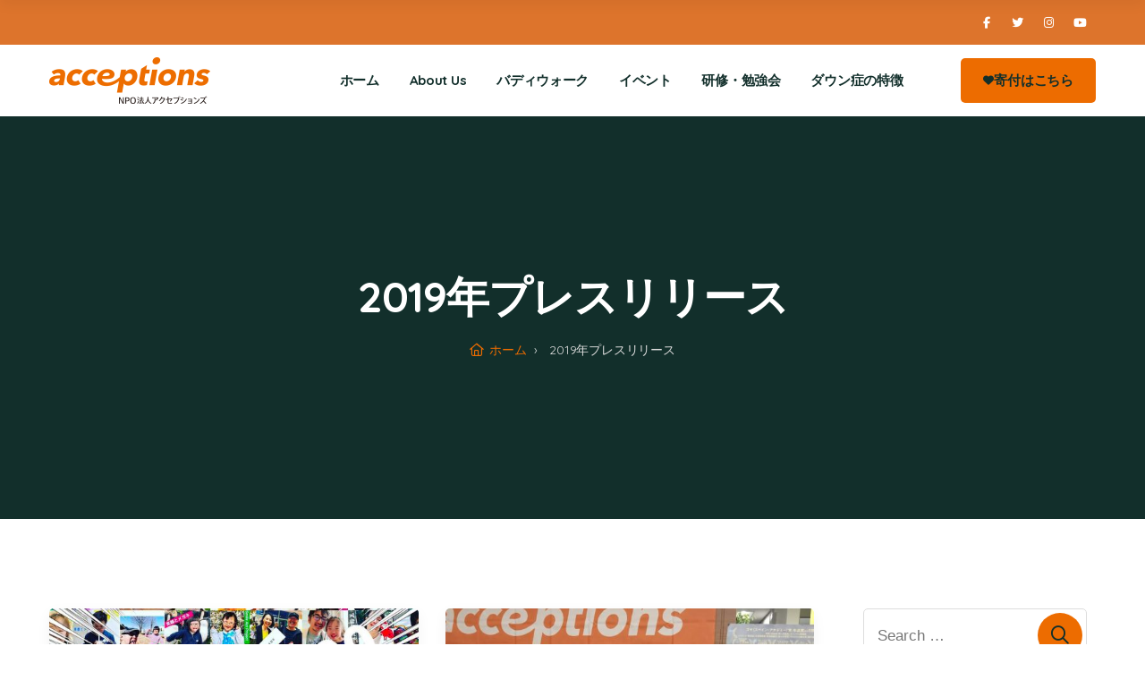

--- FILE ---
content_type: text/html; charset=UTF-8
request_url: https://acceptions.org/category/press_2019/
body_size: 118917
content:
<!DOCTYPE html>
<html lang="ja">
<head>
	<meta charset="UTF-8">
	<meta http-equiv="X-UA-Compatible" content="IE=edge">
	<meta name="viewport" content="width=device-width, initial-scale=1, shrink-to-fit=no">
	<meta name="mobile-web-app-capable" content="yes">
	<meta name="apple-mobile-web-app-capable" content="yes">
	<meta name="apple-mobile-web-app-title" content="NPO法人アクセプションズ - ダウン症のあるひとたちといっしょに歩こう。">
	<link rel="profile" href="//gmpg.org/xfn/11">
	<script>(function(html){html.className = html.className.replace(/\bno-js\b/,'js')})(document.documentElement);</script>
<title>2019年プレスリリース &#8211; NPO法人アクセプションズ</title>
<meta name='robots' content='max-image-preview:large' />
<link rel='dns-prefetch' href='//webfonts.sakura.ne.jp' />
<link rel='dns-prefetch' href='//cdnjs.cloudflare.com' />
<link rel='dns-prefetch' href='//maxcdn.bootstrapcdn.com' />
<link rel='dns-prefetch' href='//fonts.googleapis.com' />
<link rel="alternate" type="application/rss+xml" title="NPO法人アクセプションズ &raquo; フィード" href="https://acceptions.org/feed/" />
<link rel="alternate" type="application/rss+xml" title="NPO法人アクセプションズ &raquo; コメントフィード" href="https://acceptions.org/comments/feed/" />
<link rel="alternate" type="application/rss+xml" title="NPO法人アクセプションズ &raquo; 2019年プレスリリース カテゴリーのフィード" href="https://acceptions.org/category/press_2019/feed/" />
<style>
	:root {
		--charitian-primary-font: "Quicksand", sans-serif;
		--charitian-secondary-font: "Glittery Snowfall", sans-serif;
		--charitian-base-font: "Nunito Sans", sans-serif;
		--charitian-primary-color: #ffc105;
		--charitian-secondary-color: #00705d;
		--charitian-heading-color: #122f2b;
		--charitian-base-color: #667470;
		--charitian-light-grey-color: #dddddd;
		--charitian-white-color: #ffffff;
		--charitian-bg-grey: #f0ecec;
		--charitian-bg-dark: #122f2b;
		--charitian-transition: all .5s cubic-bezier(.5, 1, .90, 1);
		--charitian-shadow: 0 5px 15px rgba(0, 0, 0, 0.05);
	}
    @font-face { font-family: "Glittery Snowfall"; src: url("https://acceptions.org/wp-content/themes/charitian/assets/fonts/GlitterySnowfall/Glittery-Snowfall.eot"); src: url("https://acceptions.org/wp-content/themes/charitian/assets/fonts/GlitterySnowfall/Glittery-Snowfall.eot?#iefix") format("embedded-opentype"), url("https://acceptions.org/wp-content/themes/charitian/assets/fonts/GlitterySnowfall/Glittery-Snowfall.woff2") format("woff2"), url("https://acceptions.org/wp-content/themes/charitian/assets/fonts/GlitterySnowfall/Glittery-Snowfall.woff") format("woff"), url("https://acceptions.org/wp-content/themes/charitian/assets/fonts/GlitterySnowfall/Glittery-Snowfall.ttf")  format("truetype"), url("https://acceptions.org/wp-content/themes/charitian/assets/fonts/GlitterySnowfall/Glittery-Snowfall.svg#Glittery Snowfall") format("svg"); }
    </style><style>:root {--charitian-base-color: #667470;--charitian-primary-color: #ed6c00;--charitian-secondary-color: #c65200;--charitian-heading-color: #122f2b;--charitian-light-grey-color: #dddddd;--charitian-bg-dark: #35290a;--charitian-bg-grey: #f0ecec;--charitian-base-font: "Nunito Sans", sans-serif;--charitian-primary-font: "Quicksand", sans-serif;--charitian-secondary-font: "Glittery Snowfall", sans-serif;--charitian-white-color: #fff; --charitian-bg-grey: #f0ecec; --charitian-light-grey-color: #dddddd; --charitian-transition: all .5s cubic-bezier(.5, 1, .90, 1); --charitian-shadow: 0 5px 15px rgba(0, 0, 0, 0.05);}</style><style id='wp-img-auto-sizes-contain-inline-css' type='text/css'>
img:is([sizes=auto i],[sizes^="auto," i]){contain-intrinsic-size:3000px 1500px}
/*# sourceURL=wp-img-auto-sizes-contain-inline-css */
</style>
<style id='wp-emoji-styles-inline-css' type='text/css'>

	img.wp-smiley, img.emoji {
		display: inline !important;
		border: none !important;
		box-shadow: none !important;
		height: 1em !important;
		width: 1em !important;
		margin: 0 0.07em !important;
		vertical-align: -0.1em !important;
		background: none !important;
		padding: 0 !important;
	}
/*# sourceURL=wp-emoji-styles-inline-css */
</style>
<style id='classic-theme-styles-inline-css' type='text/css'>
/*! This file is auto-generated */
.wp-block-button__link{color:#fff;background-color:#32373c;border-radius:9999px;box-shadow:none;text-decoration:none;padding:calc(.667em + 2px) calc(1.333em + 2px);font-size:1.125em}.wp-block-file__button{background:#32373c;color:#fff;text-decoration:none}
/*# sourceURL=/wp-includes/css/classic-themes.min.css */
</style>
<link rel='stylesheet' id='contact-form-7-css' href='https://acceptions.org/wp-content/plugins/contact-form-7/includes/css/styles.css?ver=6.1' type='text/css' media='all' />
<link rel='stylesheet' id='cff-css' href='https://acceptions.org/wp-content/plugins/custom-facebook-feed/assets/css/cff-style.min.css?ver=4.3.4' type='text/css' media='all' />
<link rel='stylesheet' id='sb-font-awesome-css' href='https://maxcdn.bootstrapcdn.com/font-awesome/4.7.0/css/font-awesome.min.css' type='text/css' media='all' />
<link rel='stylesheet' id='give-styles-css' href='https://acceptions.org/wp-content/plugins/give/assets/dist/css/give.css?ver=3.13.0' type='text/css' media='all' />
<link rel='stylesheet' id='give-donation-summary-style-frontend-css' href='https://acceptions.org/wp-content/plugins/give/assets/dist/css/give-donation-summary.css?ver=3.13.0' type='text/css' media='all' />
<link rel='stylesheet' id='charitian-google-fonts-css' href='//fonts.googleapis.com/css?family=Quicksand%3A400%2C500%2C600%2C700%7CNunito+Sans%3A400%2C500&#038;subset=latin%2Clatin-ext' type='text/css' media='all' />
<link rel='stylesheet' id='bootstrap-css' href='https://acceptions.org/wp-content/themes/charitian/assets/css/bootstrap.min.css?ver=2.6.3' type='text/css' media='all' />
<link rel='stylesheet' id='font-awesome-pro-css' href='https://acceptions.org/wp-content/themes/charitian/assets/fonts/font-awesome-pro/css/fontawesome.min.css?ver=2.6.3' type='text/css' media='all' />
<link rel='stylesheet' id='charitian-wp-blocks-css' href='https://acceptions.org/wp-content/themes/charitian/assets/css/wp-blocks.min.css?ver=2.6.3' type='text/css' media='all' />
<link rel='stylesheet' id='charitian-default-css' href='https://acceptions.org/wp-content/themes/charitian/assets/css/default-styles.min.css?ver=2.6.3' type='text/css' media='all' />
<link rel='stylesheet' id='charitian-theme-main-css' href='https://acceptions.org/wp-content/themes/charitian/assets/css/main.min.css?ver=2.6.3' type='text/css' media='all' />
<link rel='stylesheet' id='charitian-stylesheet-css' href='https://acceptions.org/wp-content/themes/charitian/style.css' type='text/css' media='all' />
<style id='charitian-stylesheet-inline-css' type='text/css'>
.scroll-to-top{background-color: #ed6c00;color: #fff;}div#preloader{background-color: #ffffff;}
/*# sourceURL=charitian-stylesheet-inline-css */
</style>
<link rel='stylesheet' id='owl-carousel-css' href='https://acceptions.org/wp-content/plugins/charitian-core/assets/css/owl.carousel.min.css' type='text/css' media='all' />
<link rel='stylesheet' id='cssanimation-css' href='https://acceptions.org/wp-content/plugins/charitian-core/assets/css/cssanimation.min.css' type='text/css' media='all' />
<link rel='stylesheet' id='venobox-css' href='https://acceptions.org/wp-content/plugins/charitian-core/assets/css/venobox.min.css' type='text/css' media='all' />
<link rel='stylesheet' id='charitian-core-main-css' href='https://acceptions.org/wp-content/plugins/charitian-core/assets/css/plugin-toolkit.min.css?ver=1.7' type='text/css' media='all' />
<script type="text/javascript" src="https://acceptions.org/wp-includes/js/jquery/jquery.min.js?ver=3.7.1" id="jquery-core-js"></script>
<script type="text/javascript" src="https://acceptions.org/wp-includes/js/jquery/jquery-migrate.min.js?ver=3.4.1" id="jquery-migrate-js"></script>
<script type="text/javascript" src="//webfonts.sakura.ne.jp/js/sakurav3.js?fadein=0&amp;ver=3.1.4" id="typesquare_std-js"></script>
<script type="text/javascript" src="https://acceptions.org/wp-includes/js/dist/hooks.min.js?ver=dd5603f07f9220ed27f1" id="wp-hooks-js"></script>
<script type="text/javascript" src="https://acceptions.org/wp-includes/js/dist/i18n.min.js?ver=c26c3dc7bed366793375" id="wp-i18n-js"></script>
<script type="text/javascript" id="wp-i18n-js-after">
/* <![CDATA[ */
wp.i18n.setLocaleData( { 'text direction\u0004ltr': [ 'ltr' ] } );
//# sourceURL=wp-i18n-js-after
/* ]]> */
</script>
<script type="text/javascript" id="give-js-extra">
/* <![CDATA[ */
var give_global_vars = {"ajaxurl":"https://acceptions.org/wp-admin/admin-ajax.php","checkout_nonce":"76caca0bb2","currency":"JPY","currency_sign":"\u00a5","currency_pos":"before","thousands_separator":",","decimal_separator":".","no_gateway":"Please select a payment method.","bad_minimum":"The minimum custom donation amount for this form is","bad_maximum":"The maximum custom donation amount for this form is","general_loading":"Loading...","purchase_loading":"Please Wait...","textForOverlayScreen":"\u003Ch3\u003EProcessing...\u003C/h3\u003E\u003Cp\u003EThis will only take a second!\u003C/p\u003E","number_decimals":"0","is_test_mode":"1","give_version":"3.13.0","magnific_options":{"main_class":"give-modal","close_on_bg_click":false},"form_translation":{"payment-mode":"Please select payment mode.","give_first":"Please enter your first name.","give_last":"Please enter your last name.","give_email":"Please enter a valid email address.","give_user_login":"Invalid email address or username.","give_user_pass":"Enter a password.","give_user_pass_confirm":"Enter the password confirmation.","give_agree_to_terms":"You must agree to the terms and conditions."},"confirm_email_sent_message":"Please check your email and click on the link to access your complete donation history.","ajax_vars":{"ajaxurl":"https://acceptions.org/wp-admin/admin-ajax.php","ajaxNonce":"79d0ebc888","loading":"Loading","select_option":"Please select an option","default_gateway":"manual","permalinks":"1","number_decimals":0},"cookie_hash":"ca220d6243cc50db141ec4f3f4dbccfd","session_nonce_cookie_name":"wp-give_session_reset_nonce_ca220d6243cc50db141ec4f3f4dbccfd","session_cookie_name":"wp-give_session_ca220d6243cc50db141ec4f3f4dbccfd","delete_session_nonce_cookie":"0"};
var giveApiSettings = {"root":"https://acceptions.org/wp-json/give-api/v2/","rest_base":"give-api/v2"};
//# sourceURL=give-js-extra
/* ]]> */
</script>
<script type="text/javascript" src="https://acceptions.org/wp-content/plugins/give/assets/dist/js/give.js?ver=fd6dd27625eb0240" id="give-js"></script>
<script type="text/javascript" src="https://acceptions.org/wp-content/themes/charitian/assets/js/popper.min.js?ver=1" id="popper-js"></script>
<script type="text/javascript" src="https://acceptions.org/wp-content/plugins/charitian-core/assets/js/owl.carousel.min.js?ver=2.2.1" id="owl-carousel-js"></script>
<script type="text/javascript" src="https://acceptions.org/wp-content/plugins/charitian-core/assets/js/wow.min.js?ver=1.3.0" id="wow-js"></script>
<link rel="https://api.w.org/" href="https://acceptions.org/wp-json/" /><link rel="alternate" title="JSON" type="application/json" href="https://acceptions.org/wp-json/wp/v2/categories/58" /><link rel="EditURI" type="application/rsd+xml" title="RSD" href="https://acceptions.org/xmlrpc.php?rsd" />

<style type='text/css'>
#post-1920 h1,#post-1920 h2,#post-1920 h3,#post-1920 h1:lang(ja),#post-1920 h2:lang(ja),#post-1920 h3:lang(ja),#post-1920 .entry-title:lang(ja){ font-family: "UD新ゴ M";}#post-1920 h4,#post-1920 h5,#post-1920 h6,#post-1920 h4:lang(ja),#post-1920 h5:lang(ja),#post-1920 h6:lang(ja),#post-1920 div.entry-meta span:lang(ja),#post-1920 footer.entry-footer span:lang(ja){ font-family: "新丸ゴ R";}#post-1920.hentry,#post-1920 .entry-content p,#post-1920 .post-inner.entry-content p,#post-1920 #comments div:lang(ja){ font-family: "UD新ゴ コンデンス90 L";}#post-1920 strong,#post-1920 b,#post-1920 #comments .comment-author .fn:lang(ja){ font-family: "UD新ゴ コンデンス90 M";}#post-1906 h1,#post-1906 h2,#post-1906 h3,#post-1906 h1:lang(ja),#post-1906 h2:lang(ja),#post-1906 h3:lang(ja),#post-1906 .entry-title:lang(ja){ font-family: "UD新ゴ M";}#post-1906 h4,#post-1906 h5,#post-1906 h6,#post-1906 h4:lang(ja),#post-1906 h5:lang(ja),#post-1906 h6:lang(ja),#post-1906 div.entry-meta span:lang(ja),#post-1906 footer.entry-footer span:lang(ja){ font-family: "新丸ゴ R";}#post-1906.hentry,#post-1906 .entry-content p,#post-1906 .post-inner.entry-content p,#post-1906 #comments div:lang(ja){ font-family: "UD新ゴ コンデンス90 L";}#post-1906 strong,#post-1906 b,#post-1906 #comments .comment-author .fn:lang(ja){ font-family: "UD新ゴ コンデンス90 M";}#post-1894 h1,#post-1894 h2,#post-1894 h3,#post-1894 h1:lang(ja),#post-1894 h2:lang(ja),#post-1894 h3:lang(ja),#post-1894 .entry-title:lang(ja){ font-family: "UD新ゴ M";}#post-1894 h4,#post-1894 h5,#post-1894 h6,#post-1894 h4:lang(ja),#post-1894 h5:lang(ja),#post-1894 h6:lang(ja),#post-1894 div.entry-meta span:lang(ja),#post-1894 footer.entry-footer span:lang(ja){ font-family: "新丸ゴ R";}#post-1894.hentry,#post-1894 .entry-content p,#post-1894 .post-inner.entry-content p,#post-1894 #comments div:lang(ja){ font-family: "UD新ゴ コンデンス90 L";}#post-1894 strong,#post-1894 b,#post-1894 #comments .comment-author .fn:lang(ja){ font-family: "UD新ゴ コンデンス90 M";}#post-2036 h1,#post-2036 h2,#post-2036 h3,#post-2036 h1:lang(ja),#post-2036 h2:lang(ja),#post-2036 h3:lang(ja),#post-2036 .entry-title:lang(ja){ font-family: "UD新ゴ M";}#post-2036 h4,#post-2036 h5,#post-2036 h6,#post-2036 h4:lang(ja),#post-2036 h5:lang(ja),#post-2036 h6:lang(ja),#post-2036 div.entry-meta span:lang(ja),#post-2036 footer.entry-footer span:lang(ja){ font-family: "新丸ゴ R";}#post-2036.hentry,#post-2036 .entry-content p,#post-2036 .post-inner.entry-content p,#post-2036 #comments div:lang(ja){ font-family: "UD新ゴ コンデンス90 L";}#post-2036 strong,#post-2036 b,#post-2036 #comments .comment-author .fn:lang(ja){ font-family: "UD新ゴ コンデンス90 M";}</style>
<meta name="generator" content="Give v3.13.0" />
<meta name="generator" content="Elementor 3.18.3; features: e_dom_optimization, e_optimized_assets_loading, additional_custom_breakpoints, block_editor_assets_optimize, e_image_loading_optimization; settings: css_print_method-external, google_font-enabled, font_display-auto">
<link rel="icon" href="https://acceptions.org/wp-content/uploads/2021/01/cropped-acp_logo_icon-32x32.png" sizes="32x32" />
<link rel="icon" href="https://acceptions.org/wp-content/uploads/2021/01/cropped-acp_logo_icon-192x192.png" sizes="192x192" />
<link rel="apple-touch-icon" href="https://acceptions.org/wp-content/uploads/2021/01/cropped-acp_logo_icon-180x180.png" />
<meta name="msapplication-TileImage" content="https://acceptions.org/wp-content/uploads/2021/01/cropped-acp_logo_icon-270x270.png" />
<style type="text/css">.header .header-logo img,.sticky-header .header-logo img{max-width:100%;}.footer-widget-section{background-color:#20212b;}.footer-widget-section{border-color:rgba(255,255,255,0.05);}.footer-wrap{background-color:#20212b;}.footer-wrap .site-info{color:#ddd;}</style>		<style type="text/css" id="wp-custom-css">
			.top-bar-inner {
    justify-content: flex-end;
}

.top-bar .top-right {
    display: block !important;
}

.primary-header .header-logo{
	padding:10px 0px;
}

.breadcrumb-wrap li:not(:last-of-type):after{
		content: '›';
	width: 1em;
	height: 1em;
	line-height: 1;
	text-align: center;
	font-size: 1em;
	color: inherit;
	position: absolute;
	top: 50%;
	-webkit-transform: translateY(-50%);
	transform: translateY(-50%);
	background-color:transparent;
	color:#fff;
	opacity:0.8;
}


@media (max-width: 767px){
	h1 br, h2 br, h3 br, p br {display:inline;}
}

a, a:hover, a:focus{color:#ed6c00;}

.elementor-1613 .elementor-element.elementor-element-3b0d1d9 .wt-cf7-form .wpcf7-form label {
    text-align: left;
}

.footer-menu li{margin-left: 0px;margin-right:20px;}

@media (min-width: 768px){
.footer-wrap .col-md-7 {
    flex: 0 0 100%;
    max-width: 100%; 
}
}

@media (min-width: 768px){
.footer-wrap .col-md-5 {
    flex: 0 0 100%; 
    max-width: 100%;
}
}

.footer-menu {text-align:left;}

.grecaptcha-badge { visibility: hidden; }

.hentry, .entry-content p, .post-inner.entry-content p, #comments div:lang(ja) {
    font-family: "M PLUS 1p" !important;
}

.elementor-text-editor{color:#253221 !important;}


.top-bar {
    background-color: #dd742c !important;
}

.top-bar .top-social li a {
    border-color:#ffffff !important;
}		</style>
		<style id='global-styles-inline-css' type='text/css'>
:root{--wp--preset--aspect-ratio--square: 1;--wp--preset--aspect-ratio--4-3: 4/3;--wp--preset--aspect-ratio--3-4: 3/4;--wp--preset--aspect-ratio--3-2: 3/2;--wp--preset--aspect-ratio--2-3: 2/3;--wp--preset--aspect-ratio--16-9: 16/9;--wp--preset--aspect-ratio--9-16: 9/16;--wp--preset--color--black: #000000;--wp--preset--color--cyan-bluish-gray: #abb8c3;--wp--preset--color--white: #FFF;--wp--preset--color--pale-pink: #f78da7;--wp--preset--color--vivid-red: #cf2e2e;--wp--preset--color--luminous-vivid-orange: #ff6900;--wp--preset--color--luminous-vivid-amber: #fcb900;--wp--preset--color--light-green-cyan: #7bdcb5;--wp--preset--color--vivid-green-cyan: #00d084;--wp--preset--color--pale-cyan-blue: #8ed1fc;--wp--preset--color--vivid-cyan-blue: #0693e3;--wp--preset--color--vivid-purple: #9b51e0;--wp--preset--color--primary: #ed6c00;--wp--preset--color--dark-gray: #0a0c19;--wp--preset--color--light-gray: #777;--wp--preset--gradient--vivid-cyan-blue-to-vivid-purple: linear-gradient(135deg,rgb(6,147,227) 0%,rgb(155,81,224) 100%);--wp--preset--gradient--light-green-cyan-to-vivid-green-cyan: linear-gradient(135deg,rgb(122,220,180) 0%,rgb(0,208,130) 100%);--wp--preset--gradient--luminous-vivid-amber-to-luminous-vivid-orange: linear-gradient(135deg,rgb(252,185,0) 0%,rgb(255,105,0) 100%);--wp--preset--gradient--luminous-vivid-orange-to-vivid-red: linear-gradient(135deg,rgb(255,105,0) 0%,rgb(207,46,46) 100%);--wp--preset--gradient--very-light-gray-to-cyan-bluish-gray: linear-gradient(135deg,rgb(238,238,238) 0%,rgb(169,184,195) 100%);--wp--preset--gradient--cool-to-warm-spectrum: linear-gradient(135deg,rgb(74,234,220) 0%,rgb(151,120,209) 20%,rgb(207,42,186) 40%,rgb(238,44,130) 60%,rgb(251,105,98) 80%,rgb(254,248,76) 100%);--wp--preset--gradient--blush-light-purple: linear-gradient(135deg,rgb(255,206,236) 0%,rgb(152,150,240) 100%);--wp--preset--gradient--blush-bordeaux: linear-gradient(135deg,rgb(254,205,165) 0%,rgb(254,45,45) 50%,rgb(107,0,62) 100%);--wp--preset--gradient--luminous-dusk: linear-gradient(135deg,rgb(255,203,112) 0%,rgb(199,81,192) 50%,rgb(65,88,208) 100%);--wp--preset--gradient--pale-ocean: linear-gradient(135deg,rgb(255,245,203) 0%,rgb(182,227,212) 50%,rgb(51,167,181) 100%);--wp--preset--gradient--electric-grass: linear-gradient(135deg,rgb(202,248,128) 0%,rgb(113,206,126) 100%);--wp--preset--gradient--midnight: linear-gradient(135deg,rgb(2,3,129) 0%,rgb(40,116,252) 100%);--wp--preset--font-size--small: 12px;--wp--preset--font-size--medium: 20px;--wp--preset--font-size--large: 25px;--wp--preset--font-size--x-large: 42px;--wp--preset--font-size--normal: 14px;--wp--preset--font-size--huge: 55px;--wp--preset--spacing--20: 0.44rem;--wp--preset--spacing--30: 0.67rem;--wp--preset--spacing--40: 1rem;--wp--preset--spacing--50: 1.5rem;--wp--preset--spacing--60: 2.25rem;--wp--preset--spacing--70: 3.38rem;--wp--preset--spacing--80: 5.06rem;--wp--preset--shadow--natural: 6px 6px 9px rgba(0, 0, 0, 0.2);--wp--preset--shadow--deep: 12px 12px 50px rgba(0, 0, 0, 0.4);--wp--preset--shadow--sharp: 6px 6px 0px rgba(0, 0, 0, 0.2);--wp--preset--shadow--outlined: 6px 6px 0px -3px rgb(255, 255, 255), 6px 6px rgb(0, 0, 0);--wp--preset--shadow--crisp: 6px 6px 0px rgb(0, 0, 0);}:where(.is-layout-flex){gap: 0.5em;}:where(.is-layout-grid){gap: 0.5em;}body .is-layout-flex{display: flex;}.is-layout-flex{flex-wrap: wrap;align-items: center;}.is-layout-flex > :is(*, div){margin: 0;}body .is-layout-grid{display: grid;}.is-layout-grid > :is(*, div){margin: 0;}:where(.wp-block-columns.is-layout-flex){gap: 2em;}:where(.wp-block-columns.is-layout-grid){gap: 2em;}:where(.wp-block-post-template.is-layout-flex){gap: 1.25em;}:where(.wp-block-post-template.is-layout-grid){gap: 1.25em;}.has-black-color{color: var(--wp--preset--color--black) !important;}.has-cyan-bluish-gray-color{color: var(--wp--preset--color--cyan-bluish-gray) !important;}.has-white-color{color: var(--wp--preset--color--white) !important;}.has-pale-pink-color{color: var(--wp--preset--color--pale-pink) !important;}.has-vivid-red-color{color: var(--wp--preset--color--vivid-red) !important;}.has-luminous-vivid-orange-color{color: var(--wp--preset--color--luminous-vivid-orange) !important;}.has-luminous-vivid-amber-color{color: var(--wp--preset--color--luminous-vivid-amber) !important;}.has-light-green-cyan-color{color: var(--wp--preset--color--light-green-cyan) !important;}.has-vivid-green-cyan-color{color: var(--wp--preset--color--vivid-green-cyan) !important;}.has-pale-cyan-blue-color{color: var(--wp--preset--color--pale-cyan-blue) !important;}.has-vivid-cyan-blue-color{color: var(--wp--preset--color--vivid-cyan-blue) !important;}.has-vivid-purple-color{color: var(--wp--preset--color--vivid-purple) !important;}.has-black-background-color{background-color: var(--wp--preset--color--black) !important;}.has-cyan-bluish-gray-background-color{background-color: var(--wp--preset--color--cyan-bluish-gray) !important;}.has-white-background-color{background-color: var(--wp--preset--color--white) !important;}.has-pale-pink-background-color{background-color: var(--wp--preset--color--pale-pink) !important;}.has-vivid-red-background-color{background-color: var(--wp--preset--color--vivid-red) !important;}.has-luminous-vivid-orange-background-color{background-color: var(--wp--preset--color--luminous-vivid-orange) !important;}.has-luminous-vivid-amber-background-color{background-color: var(--wp--preset--color--luminous-vivid-amber) !important;}.has-light-green-cyan-background-color{background-color: var(--wp--preset--color--light-green-cyan) !important;}.has-vivid-green-cyan-background-color{background-color: var(--wp--preset--color--vivid-green-cyan) !important;}.has-pale-cyan-blue-background-color{background-color: var(--wp--preset--color--pale-cyan-blue) !important;}.has-vivid-cyan-blue-background-color{background-color: var(--wp--preset--color--vivid-cyan-blue) !important;}.has-vivid-purple-background-color{background-color: var(--wp--preset--color--vivid-purple) !important;}.has-black-border-color{border-color: var(--wp--preset--color--black) !important;}.has-cyan-bluish-gray-border-color{border-color: var(--wp--preset--color--cyan-bluish-gray) !important;}.has-white-border-color{border-color: var(--wp--preset--color--white) !important;}.has-pale-pink-border-color{border-color: var(--wp--preset--color--pale-pink) !important;}.has-vivid-red-border-color{border-color: var(--wp--preset--color--vivid-red) !important;}.has-luminous-vivid-orange-border-color{border-color: var(--wp--preset--color--luminous-vivid-orange) !important;}.has-luminous-vivid-amber-border-color{border-color: var(--wp--preset--color--luminous-vivid-amber) !important;}.has-light-green-cyan-border-color{border-color: var(--wp--preset--color--light-green-cyan) !important;}.has-vivid-green-cyan-border-color{border-color: var(--wp--preset--color--vivid-green-cyan) !important;}.has-pale-cyan-blue-border-color{border-color: var(--wp--preset--color--pale-cyan-blue) !important;}.has-vivid-cyan-blue-border-color{border-color: var(--wp--preset--color--vivid-cyan-blue) !important;}.has-vivid-purple-border-color{border-color: var(--wp--preset--color--vivid-purple) !important;}.has-vivid-cyan-blue-to-vivid-purple-gradient-background{background: var(--wp--preset--gradient--vivid-cyan-blue-to-vivid-purple) !important;}.has-light-green-cyan-to-vivid-green-cyan-gradient-background{background: var(--wp--preset--gradient--light-green-cyan-to-vivid-green-cyan) !important;}.has-luminous-vivid-amber-to-luminous-vivid-orange-gradient-background{background: var(--wp--preset--gradient--luminous-vivid-amber-to-luminous-vivid-orange) !important;}.has-luminous-vivid-orange-to-vivid-red-gradient-background{background: var(--wp--preset--gradient--luminous-vivid-orange-to-vivid-red) !important;}.has-very-light-gray-to-cyan-bluish-gray-gradient-background{background: var(--wp--preset--gradient--very-light-gray-to-cyan-bluish-gray) !important;}.has-cool-to-warm-spectrum-gradient-background{background: var(--wp--preset--gradient--cool-to-warm-spectrum) !important;}.has-blush-light-purple-gradient-background{background: var(--wp--preset--gradient--blush-light-purple) !important;}.has-blush-bordeaux-gradient-background{background: var(--wp--preset--gradient--blush-bordeaux) !important;}.has-luminous-dusk-gradient-background{background: var(--wp--preset--gradient--luminous-dusk) !important;}.has-pale-ocean-gradient-background{background: var(--wp--preset--gradient--pale-ocean) !important;}.has-electric-grass-gradient-background{background: var(--wp--preset--gradient--electric-grass) !important;}.has-midnight-gradient-background{background: var(--wp--preset--gradient--midnight) !important;}.has-small-font-size{font-size: var(--wp--preset--font-size--small) !important;}.has-medium-font-size{font-size: var(--wp--preset--font-size--medium) !important;}.has-large-font-size{font-size: var(--wp--preset--font-size--large) !important;}.has-x-large-font-size{font-size: var(--wp--preset--font-size--x-large) !important;}
/*# sourceURL=global-styles-inline-css */
</style>
</head>

<body class="archive category category-press_2019 category-58 wp-custom-logo wp-embed-responsive wp-theme-charitian give-test-mode give-page charitian hfeed header-1 elementor-default elementor-kit-11">

		<div id="preloader">
	        <div class="loader is-animation">
	        									<img src="https://acceptions.org/wp-content/uploads/2021/01/acp_logo_preloader.png">
					        	        </div>
	    </div><!-- Preloader -->
		
<div class="hfeed site" id="page">
	<div class="sticky-header"></div>
	<div id="smooth-wrapper">
		<div id="smooth-content">
		
	<!-- ******************* The Navbar Area ******************* -->
<header 
    class="header header-one" 
    data-sticky="enable" 
    data-mobile-sticky="enable" 
    data-headroom="enable">
    <div class="top-header-one top-bar">
    <div class="container">
        <div class="top-bar-inner">
                                <div class="top-right">
                <ul class="top-social">
                    <li><a href="https://www.facebook.com/npoacp" target="_blank"><i class="fab fa-facebook-f"></i></a></li><li><a href="https://twitter.com/npoacp" target="_blank"><i class="fab fa-twitter"></i></a></li><li><a href="https://www.instagram.com/npoacp/" target="_blank"><i class="fab fa-instagram"></i></a></li><li><a href="https://www.youtube.com/user/npoacp" target="_blank"><i class="fab fa-youtube"></i></a></li>                </ul>
            </div>
                    </div>
    </div>
</div><!-- /.top-header-one -->
    <div class="primary-header-one primary-header ">
        <div class="container">
            <div class="primary-header-inner">
                <div class="header-logo">
                    <a href="https://acceptions.org/">
                        <img src="https://acceptions.org/wp-content/uploads/2021/01/acp_logo-2.png" srcset="https://acceptions.org/wp-content/uploads/2021/01/acp_logo_retina-1.png 2x" alt="NPO法人アクセプションズ"/>                    </a>
                </div><!-- /.header-logo -->
                <div class="header-menu-wrap">
                    <ul id="menu-main-menu" class="dl-menu"><li id="menu-item-818" class="menu-item menu-item-type-post_type menu-item-object-page menu-item-home menu-item-818"><a href="https://acceptions.org/">ホーム</a></li>
<li id="menu-item-821" class="menu-item menu-item-type-post_type menu-item-object-page menu-item-has-children menu-item-821"><a href="https://acceptions.org/aboutus/">About Us</a>
<ul class="sub-menu">
	<li id="menu-item-845" class="menu-item menu-item-type-post_type menu-item-object-page menu-item-845"><a href="https://acceptions.org/aboutus/">わたしたちについて</a></li>
	<li id="menu-item-1324" class="menu-item menu-item-type-post_type menu-item-object-page menu-item-1324"><a href="https://acceptions.org/pressrelease/">プレスリリース</a></li>
	<li id="menu-item-1327" class="menu-item menu-item-type-post_type menu-item-object-page menu-item-1327"><a href="https://acceptions.org/media/">メディア掲載情報</a></li>
	<li id="menu-item-829" class="menu-item menu-item-type-post_type menu-item-object-page menu-item-829"><a href="https://acceptions.org/careers/">賛助会員募集</a></li>
	<li id="menu-item-1336" class="menu-item menu-item-type-post_type menu-item-object-page menu-item-1336"><a href="https://acceptions.org/incomestatement/">活動報告・収支情報</a></li>
	<li id="menu-item-1335" class="menu-item menu-item-type-post_type menu-item-object-page menu-item-1335"><a href="https://acceptions.org/privacypolicy/">個人情報保護方針について</a></li>
	<li id="menu-item-3327" class="menu-item menu-item-type-post_type menu-item-object-page menu-item-3327"><a href="https://acceptions.org/inquiry/">お問い合わせ</a></li>
</ul>
</li>
<li id="menu-item-1375" class="menu-item menu-item-type-post_type menu-item-object-page menu-item-1375"><a href="https://acceptions.org/buddywalk/">バディウォーク</a></li>
<li id="menu-item-1398" class="menu-item menu-item-type-post_type menu-item-object-page menu-item-has-children menu-item-1398"><a href="https://acceptions.org/eventslist/">イベント</a>
<ul class="sub-menu">
	<li id="menu-item-2724" class="menu-item menu-item-type-post_type menu-item-object-page menu-item-2724"><a href="https://acceptions.org/downsinnovations/">ダウンズ・イノベーションズ</a></li>
	<li id="menu-item-2725" class="menu-item menu-item-type-post_type menu-item-object-page menu-item-2725"><a href="https://acceptions.org/mods/">M.O.D.S.（Music Organization for people with Down Syndrome）</a></li>
	<li id="menu-item-2726" class="menu-item menu-item-type-post_type menu-item-object-page menu-item-2726"><a href="https://acceptions.org/downs-experience/">ダウンズ・エクスペリエンス</a></li>
</ul>
</li>
<li id="menu-item-1436" class="menu-item menu-item-type-post_type menu-item-object-page menu-item-1436"><a href="https://acceptions.org/education/">研修・勉強会</a></li>
<li id="menu-item-1448" class="menu-item menu-item-type-post_type menu-item-object-page last-menu-item menu-item-1448"><a href="https://acceptions.org/downsyndrome/">ダウン症の特徴</a></li>
</ul>                </div><!-- /.header-menu-wrap -->
                <div class="header-right">
                                                            <a class="header-btn" href="/donation"><i class="fa-solid fa-heart"></i> 寄付はこちら<span></span></a>                                            <!-- Burger menu -->
                        <div class="mobile-menu-icon">
                            <div class="burger-menu">
                                <div class="line-menu line-half first-line"></div>
                                <div class="line-menu"></div>
                                <div class="line-menu line-half last-line"></div>
                            </div>
                        </div>
                                    </div><!-- /.header-right -->
            </div><!-- /.primary-header-one-inner -->
        </div>
    </div><!-- /.primary-header-one -->
</header><!-- /.header-one --><div class="page-header d-flex align-items-center no-image" style="">
	<div class="container">
		<div class="row">
			<div class="col-md-8 offset-md-2 text-center">
				<h1 class="page-title">2019年プレスリリース</h1>	<ol class="breadcrumb-wrap">
		<li><a href="https://acceptions.org/">
		<i class="fa-regular fa-house"></i>ホーム		</a></li>
				<li class="active"> 2019年プレスリリース </li>
	</ol>
				</div>
		</div>
	</div>
</div><!-- /.page-header -->
<div class="wrapper" id="wrapper-index">

	<div class="container" id="content" tabindex="-1">

		<div class="row">

			<!-- Do the left sidebar check and opens the primary div -->
			<div class="col-lg-9 content-area" id="primary">
			<main class="site-main" id="main">
				<div class="blog-posts masonry-grid m-col-2">

				
					
					
						
<article class="blog-post m-col post-1920 post type-post status-publish format-standard has-post-thumbnail hentry category-press_2019 category-43 category-news category-39 tag-42" id="post-1920">
	<div class="blog-post-inner">
		<div class="entry_thumb">
			<a href="https://acceptions.org/smile-act-2019/" class="entry_thumb-link">
						<img fetchpriority="high" width="640" height="360" src="https://acceptions.org/wp-content/uploads/2021/04/prress_smileact_2019-640x360.jpg" class="attachment-charitian_640x360 size-charitian_640x360 wp-post-image" alt="" decoding="async" />						</a>
		</div>

		<div class="entry_text">
			<div class="entry_header">
				<div class="meta-info">
					<div class="meta-cat"><a href="https://acceptions.org/category/press_2019/" class="post-cat">2019年プレスリリース</a></div>					<span class="post-date"><time class="entry-date published updated" datetime="2019-12-27T14:51:21+09:00">2019年12月27日</time></span>				</div>
				<h2 class="entry_title"><a href="https://acceptions.org/smile-act-2019/" rel="bookmark">スマイル・アクト・キャンペーン 2019 &#8211; 2020</a></h2>			</div>
			<div class="entry-excerpt">
				＼スマイル・アクト・キャンペーン／ 2019年11月22日から2020年3月31日24時まで■概要スマイルアクトとは、メガネの田中が目指したいライフスタイルである、見える驚き、見られる喜びをすべてのお客様に届け、「笑顔と			</div><!-- .entry-excerpt -->
					<div class="footer-meta">
			<div class="readmore-btn">
				<a href="https://acceptions.org/smile-act-2019/" class="readmore">
					<span class="dl-arrow left"></span>
					<span class="dl-text">Read More</span>
					<span class="dl-arrow right"></span>
				</a>
			</div>
			<div class="footer-meta-right">
				<a href="https://acceptions.org/author/acpstgadmin/" class="author">
				<img alt='' src='https://secure.gravatar.com/avatar/ba0bd393ab770fe11c12903a921f45c53267aab76d865cadd49f8a29086a8e2a?s=25&#038;d=mm&#038;r=g' srcset='https://secure.gravatar.com/avatar/ba0bd393ab770fe11c12903a921f45c53267aab76d865cadd49f8a29086a8e2a?s=50&#038;d=mm&#038;r=g 2x' class='avatar avatar-25 photo' height='25' width='25' decoding='async'/>				acp</a>
				<span class="comments"><i class="fas fa-comments"></i> Closed</span>			</div>
		</div><!-- /.footer-meta -->
				</div>
	</div>
</article> <!-- #post-## -->

					
						
<article class="blog-post m-col post-1906 post type-post status-publish format-standard has-post-thumbnail hentry category-press_2019 category-43 category-news category-39" id="post-1906">
	<div class="blog-post-inner">
		<div class="entry_thumb">
			<a href="https://acceptions.org/champions_2020/" class="entry_thumb-link">
						<img width="640" height="360" src="https://acceptions.org/wp-content/uploads/2021/04/prress_champion2020-640x360.jpg" class="attachment-charitian_640x360 size-charitian_640x360 wp-post-image" alt="" decoding="async" srcset="https://acceptions.org/wp-content/uploads/2021/04/prress_champion2020-640x360.jpg 640w, https://acceptions.org/wp-content/uploads/2021/04/prress_champion2020-300x169.jpg 300w, https://acceptions.org/wp-content/uploads/2021/04/prress_champion2020-1024x576.jpg 1024w, https://acceptions.org/wp-content/uploads/2021/04/prress_champion2020-768x432.jpg 768w, https://acceptions.org/wp-content/uploads/2021/04/prress_champion2020-1536x864.jpg 1536w, https://acceptions.org/wp-content/uploads/2021/04/prress_champion2020.jpg 1600w" sizes="(max-width: 640px) 100vw, 640px" />						</a>
		</div>

		<div class="entry_text">
			<div class="entry_header">
				<div class="meta-info">
					<div class="meta-cat"><a href="https://acceptions.org/category/press_2019/" class="post-cat">2019年プレスリリース</a></div>					<span class="post-date"><time class="entry-date published updated" datetime="2019-12-01T14:36:33+09:00">2019年12月1日</time></span>				</div>
				<h2 class="entry_title"><a href="https://acceptions.org/champions_2020/" rel="bookmark">映画『だれもが愛しいチャンピオン』ハビエル・フェセル監督インタビュー</a></h2>			</div>
			<div class="entry-excerpt">
				https://youtu.be/hfK620MqTRE スペインで一大旋風を巻き起こした話題作がいよいよ日本上陸！これは、実在するチームに着想を得た心温まる感動ストーリー！ 映画は知的障がいのあるバスケットボールチーム			</div><!-- .entry-excerpt -->
					<div class="footer-meta">
			<div class="readmore-btn">
				<a href="https://acceptions.org/champions_2020/" class="readmore">
					<span class="dl-arrow left"></span>
					<span class="dl-text">Read More</span>
					<span class="dl-arrow right"></span>
				</a>
			</div>
			<div class="footer-meta-right">
				<a href="https://acceptions.org/author/acpstgadmin/" class="author">
				<img alt='' src='https://secure.gravatar.com/avatar/ba0bd393ab770fe11c12903a921f45c53267aab76d865cadd49f8a29086a8e2a?s=25&#038;d=mm&#038;r=g' srcset='https://secure.gravatar.com/avatar/ba0bd393ab770fe11c12903a921f45c53267aab76d865cadd49f8a29086a8e2a?s=50&#038;d=mm&#038;r=g 2x' class='avatar avatar-25 photo' height='25' width='25' decoding='async'/>				acp</a>
				<span class="comments"><i class="fas fa-comments"></i> Closed</span>			</div>
		</div><!-- /.footer-meta -->
				</div>
	</div>
</article> <!-- #post-## -->

					
						
<article class="blog-post m-col post-1894 post type-post status-publish format-standard has-post-thumbnail hentry category-press_2019 category-news category-39 tag-buddywalk tag-62" id="post-1894">
	<div class="blog-post-inner">
		<div class="entry_thumb">
			<a href="https://acceptions.org/inside-buddywalk-tokyo-2019-%e5%85%ac%e9%96%8b/" class="entry_thumb-link">
						<img width="640" height="360" src="https://acceptions.org/wp-content/uploads/2021/04/prress_insidebuddywalk2019-640x360.jpg" class="attachment-charitian_640x360 size-charitian_640x360 wp-post-image" alt="" decoding="async" srcset="https://acceptions.org/wp-content/uploads/2021/04/prress_insidebuddywalk2019-640x360.jpg 640w, https://acceptions.org/wp-content/uploads/2021/04/prress_insidebuddywalk2019-300x169.jpg 300w, https://acceptions.org/wp-content/uploads/2021/04/prress_insidebuddywalk2019-1024x576.jpg 1024w, https://acceptions.org/wp-content/uploads/2021/04/prress_insidebuddywalk2019-768x432.jpg 768w, https://acceptions.org/wp-content/uploads/2021/04/prress_insidebuddywalk2019-1536x864.jpg 1536w, https://acceptions.org/wp-content/uploads/2021/04/prress_insidebuddywalk2019.jpg 1600w" sizes="(max-width: 640px) 100vw, 640px" />						</a>
		</div>

		<div class="entry_text">
			<div class="entry_header">
				<div class="meta-info">
					<div class="meta-cat"><a href="https://acceptions.org/category/press_2019/" class="post-cat">2019年プレスリリース</a></div>					<span class="post-date"><time class="entry-date published updated" datetime="2019-04-12T14:11:11+09:00">2019年4月12日</time></span>				</div>
				<h2 class="entry_title"><a href="https://acceptions.org/inside-buddywalk-tokyo-2019-%e5%85%ac%e9%96%8b/" rel="bookmark">INSIDE BuddyWalk TOKYO 2019 公開</a></h2>			</div>
			<div class="entry-excerpt">
				バディウォーク東京2019　当日の様子を30分のドキュメンタリーに編集しました。お楽しみください Youtubeへ			</div><!-- .entry-excerpt -->
					<div class="footer-meta">
			<div class="readmore-btn">
				<a href="https://acceptions.org/inside-buddywalk-tokyo-2019-%e5%85%ac%e9%96%8b/" class="readmore">
					<span class="dl-arrow left"></span>
					<span class="dl-text">Read More</span>
					<span class="dl-arrow right"></span>
				</a>
			</div>
			<div class="footer-meta-right">
				<a href="https://acceptions.org/author/acpstgadmin/" class="author">
				<img alt='' src='https://secure.gravatar.com/avatar/ba0bd393ab770fe11c12903a921f45c53267aab76d865cadd49f8a29086a8e2a?s=25&#038;d=mm&#038;r=g' srcset='https://secure.gravatar.com/avatar/ba0bd393ab770fe11c12903a921f45c53267aab76d865cadd49f8a29086a8e2a?s=50&#038;d=mm&#038;r=g 2x' class='avatar avatar-25 photo' height='25' width='25' decoding='async'/>				acp</a>
				<span class="comments"><i class="fas fa-comments"></i> Closed</span>			</div>
		</div><!-- /.footer-meta -->
				</div>
	</div>
</article> <!-- #post-## -->

					
						
<article class="blog-post m-col post-2036 post type-post status-publish format-standard has-post-thumbnail hentry category-press_2019 category-news category-39 tag-buddywalk tag-62" id="post-2036">
	<div class="blog-post-inner">
		<div class="entry_thumb">
			<a href="https://acceptions.org/pressrelease_buddywalk2019_190312/" class="entry_thumb-link">
						<img width="640" height="360" src="https://acceptions.org/wp-content/uploads/2021/04/prress_bw2019-640x360.jpg" class="attachment-charitian_640x360 size-charitian_640x360 wp-post-image" alt="" decoding="async" />						</a>
		</div>

		<div class="entry_text">
			<div class="entry_header">
				<div class="meta-info">
					<div class="meta-cat"><a href="https://acceptions.org/category/press_2019/" class="post-cat">2019年プレスリリース</a></div>					<span class="post-date"><time class="entry-date published updated" datetime="2019-03-12T00:26:28+09:00">2019年3月12日</time></span>				</div>
				<h2 class="entry_title"><a href="https://acceptions.org/pressrelease_buddywalk2019_190312/" rel="bookmark">バディウォーク東京２０１９プレスリリース</a></h2>			</div>
			<div class="entry-excerpt">
				渋谷バディウォーク ダウン症のある人たちと歩こう 「ダウン症啓発月間」の３月初開催、２０００人が参加予定 ２０１９年３月３１日（日）、東京都渋谷区・「代々木公園」 （イベントは午前１０時から。パレードは１２時半～１４時の			</div><!-- .entry-excerpt -->
					<div class="footer-meta">
			<div class="readmore-btn">
				<a href="https://acceptions.org/pressrelease_buddywalk2019_190312/" class="readmore">
					<span class="dl-arrow left"></span>
					<span class="dl-text">Read More</span>
					<span class="dl-arrow right"></span>
				</a>
			</div>
			<div class="footer-meta-right">
				<a href="https://acceptions.org/author/acpstgadmin/" class="author">
				<img alt='' src='https://secure.gravatar.com/avatar/ba0bd393ab770fe11c12903a921f45c53267aab76d865cadd49f8a29086a8e2a?s=25&#038;d=mm&#038;r=g' srcset='https://secure.gravatar.com/avatar/ba0bd393ab770fe11c12903a921f45c53267aab76d865cadd49f8a29086a8e2a?s=50&#038;d=mm&#038;r=g 2x' class='avatar avatar-25 photo' height='25' width='25' decoding='async'/>				acp</a>
				<span class="comments"><i class="fas fa-comments"></i> Closed</span>			</div>
		</div><!-- /.footer-meta -->
				</div>
	</div>
</article> <!-- #post-## -->

					
								</div>

			</main><!-- #main -->

			<!-- The pagination component -->
			
		</div><!-- #primary -->

		<!-- Do the right sidebar check -->
		
<div class="col-lg-3 widget-area sidebar" id="right-sidebar" role="complementary">
	<div class="sidebar-inner">
	<aside id="search-2" class="widget widget_search single-sidebar"><form method="get" id="searchform-search-form-69676790eee31" action="https://acceptions.org/" role="search" class="search-form">
    <input type="text" id="search-form-69676790eee31" name="s" class="form-control" placeholder="Search &hellip;">
    <button class="search-btn" id="searchsubmit-search-form-69676790eee31" name="submit" type="submit"><i class="fa-regular fa-magnifying-glass"></i></button>
</form>
</aside>
		<aside id="recent-posts-2" class="widget widget_recent_entries single-sidebar">
		<div class="widget-title"><h3>最近の投稿</h3></div>
		<ul>
											<li>
					<a href="https://acceptions.org/%e7%84%a1%e6%96%99%ef%bc%8125-8-12%ef%bc%88%e7%81%ab%ef%bc%89%e6%98%a0%e7%94%bb%e3%80%8e%e3%82%a2%e3%83%8f%e3%83%bc%e3%83%b3%e3%80%8f%e7%89%b9%e5%88%a5%e8%a9%a6%e5%86%99%e4%bc%9a%e3%82%a4/">無料！25/8/12（火）映画『アハーン』特別試写会&amp;イベント＠新宿</a>
									</li>
											<li>
					<a href="https://acceptions.org/%e6%98%a0%e7%94%bb%e3%80%8c%e5%83%95%e3%81%a8%e3%82%aa%e3%83%88%e3%82%a6%e3%83%88%e3%80%8d%e3%83%90%e3%83%aa%e3%82%a2%e3%83%95%e3%83%aa%e3%83%bc%e4%b8%8a%e6%98%a0%e4%bc%9a%e3%81%ab%e5%8f%82%e5%8a%a0/">映画「僕とオトウト」バリアフリー上映会に参加</a>
									</li>
											<li>
					<a href="https://acceptions.org/%e3%83%9b%e3%83%8e%e3%83%ab%e3%83%ab-%e3%83%9e%e3%83%a9%e3%82%bd%e3%83%b3-%e3%81%82%e3%81%b9%e3%81%91%e3%82%93%e5%a4%aa/">ホノルル, マラソン, あべけん太</a>
									</li>
											<li>
					<a href="https://acceptions.org/%e6%96%b0%e5%b9%b4%e3%81%ae%e5%be%a1%e6%8c%a8%e6%8b%b6/">新年の御挨拶</a>
									</li>
											<li>
					<a href="https://acceptions.org/%e7%95%aa%e7%94%basje%e3%83%9e%e3%83%ab%e3%82%b7%e3%82%a7%e9%96%8b%e5%82%ac%e3%83%ac%e3%83%9d%e3%83%bc%e3%83%88/">番町SJEマルシェ開催レポート</a>
									</li>
					</ul>

		</aside><aside id="categories-3" class="widget widget_categories single-sidebar"><div class="widget-title"><h3>カテゴリー</h3></div>
			<ul>
					<li class="cat-item cat-item-82"><a href="https://acceptions.org/category/2013%e5%b9%b4%e3%83%97%e3%83%ac%e3%82%b9%e3%83%aa%e3%83%aa%e3%83%bc%e3%82%b9/">2013年プレスリリース</a>
</li>
	<li class="cat-item cat-item-80"><a href="https://acceptions.org/category/2014%e5%b9%b4%e3%83%97%e3%83%ac%e3%82%b9%e3%83%aa%e3%83%aa%e3%83%bc%e3%82%b9/">2014年プレスリリース</a>
</li>
	<li class="cat-item cat-item-74"><a href="https://acceptions.org/category/2015%e5%b9%b4%e3%83%97%e3%83%ac%e3%82%b9%e3%83%aa%e3%83%aa%e3%83%bc%e3%82%b9/">2015年プレスリリース</a>
</li>
	<li class="cat-item cat-item-61"><a href="https://acceptions.org/category/press_2016/">2016年プレスリリース</a>
</li>
	<li class="cat-item cat-item-60"><a href="https://acceptions.org/category/press_2017/">2017年プレスリリース</a>
</li>
	<li class="cat-item cat-item-59"><a href="https://acceptions.org/category/press_2018/">2018年プレスリリース</a>
</li>
	<li class="cat-item cat-item-58 current-cat"><a aria-current="page" href="https://acceptions.org/category/press_2019/">2019年プレスリリース</a>
</li>
	<li class="cat-item cat-item-71"><a href="https://acceptions.org/category/2019%e5%b9%b4%e3%83%a1%e3%83%87%e3%82%a3%e3%82%a2%e6%8e%b2%e8%bc%89/">2019年メディア掲載</a>
</li>
	<li class="cat-item cat-item-57"><a href="https://acceptions.org/category/press_2020/">2020年プレスリリース</a>
</li>
	<li class="cat-item cat-item-56"><a href="https://acceptions.org/category/press_2021/">2021年プレスリリース</a>
</li>
	<li class="cat-item cat-item-93"><a href="https://acceptions.org/category/2022%e5%b9%b4%e3%83%97%e3%83%ac%e3%82%b9%e3%83%aa%e3%83%aa%e3%83%bc%e3%82%b9/">2022年プレスリリース</a>
</li>
	<li class="cat-item cat-item-43"><a href="https://acceptions.org/category/%e3%82%b3%e3%83%a9%e3%83%9c%e3%83%ac%e3%83%bc%e3%82%b7%e3%83%a7%e3%83%b3/">コラボレーション</a>
</li>
	<li class="cat-item cat-item-47"><a href="https://acceptions.org/category/news/">ニュース</a>
</li>
	<li class="cat-item cat-item-39"><a href="https://acceptions.org/category/%e3%83%97%e3%83%ac%e3%82%b9%e3%83%aa%e3%83%aa%e3%83%bc%e3%82%b9/">プレスリリース</a>
</li>
	<li class="cat-item cat-item-70"><a href="https://acceptions.org/category/%e3%83%a1%e3%83%87%e3%82%a3%e3%82%a2%e6%8e%b2%e8%bc%89/">メディア掲載</a>
</li>
	<li class="cat-item cat-item-1"><a href="https://acceptions.org/category/uncategorized/">未分類</a>
</li>
	<li class="cat-item cat-item-85"><a href="https://acceptions.org/category/%e7%a0%94%e4%bf%ae%e3%83%bb%e5%8b%89%e5%bc%b7%e4%bc%9a/">研修・勉強会</a>
</li>
			</ul>

			</aside>
		<aside id="recent-posts-3" class="widget widget_recent_entries single-sidebar">
		<div class="widget-title"><h3>Latest Posts</h3></div>
		<ul>
											<li>
					<a href="https://acceptions.org/%e7%84%a1%e6%96%99%ef%bc%8125-8-12%ef%bc%88%e7%81%ab%ef%bc%89%e6%98%a0%e7%94%bb%e3%80%8e%e3%82%a2%e3%83%8f%e3%83%bc%e3%83%b3%e3%80%8f%e7%89%b9%e5%88%a5%e8%a9%a6%e5%86%99%e4%bc%9a%e3%82%a4/">無料！25/8/12（火）映画『アハーン』特別試写会&amp;イベント＠新宿</a>
									</li>
											<li>
					<a href="https://acceptions.org/%e6%98%a0%e7%94%bb%e3%80%8c%e5%83%95%e3%81%a8%e3%82%aa%e3%83%88%e3%82%a6%e3%83%88%e3%80%8d%e3%83%90%e3%83%aa%e3%82%a2%e3%83%95%e3%83%aa%e3%83%bc%e4%b8%8a%e6%98%a0%e4%bc%9a%e3%81%ab%e5%8f%82%e5%8a%a0/">映画「僕とオトウト」バリアフリー上映会に参加</a>
									</li>
											<li>
					<a href="https://acceptions.org/%e3%83%9b%e3%83%8e%e3%83%ab%e3%83%ab-%e3%83%9e%e3%83%a9%e3%82%bd%e3%83%b3-%e3%81%82%e3%81%b9%e3%81%91%e3%82%93%e5%a4%aa/">ホノルル, マラソン, あべけん太</a>
									</li>
											<li>
					<a href="https://acceptions.org/%e6%96%b0%e5%b9%b4%e3%81%ae%e5%be%a1%e6%8c%a8%e6%8b%b6/">新年の御挨拶</a>
									</li>
											<li>
					<a href="https://acceptions.org/%e7%95%aa%e7%94%basje%e3%83%9e%e3%83%ab%e3%82%b7%e3%82%a7%e9%96%8b%e5%82%ac%e3%83%ac%e3%83%9d%e3%83%bc%e3%83%88/">番町SJEマルシェ開催レポート</a>
									</li>
					</ul>

		</aside><aside id="tag_cloud-1" class="widget widget_tag_cloud single-sidebar"><div class="widget-title"><h3>タグ</h3></div><div class="tagcloud"><a href="https://acceptions.org/tag/airbnb/" class="tag-cloud-link tag-link-86 tag-link-position-1" style="font-size: 8pt;" aria-label="Airbnb (1個の項目)">Airbnb</a>
<a href="https://acceptions.org/tag/buddywalk/" class="tag-cloud-link tag-link-63 tag-link-position-2" style="font-size: 20.402684563758pt;" aria-label="BuddyWalk (41個の項目)">BuddyWalk</a>
<a href="https://acceptions.org/tag/buddy-walk/" class="tag-cloud-link tag-link-69 tag-link-position-3" style="font-size: 17.58389261745pt;" aria-label="Buddy Walk (20個の項目)">Buddy Walk</a>
<a href="https://acceptions.org/tag/downs-innovations/" class="tag-cloud-link tag-link-84 tag-link-position-4" style="font-size: 15.610738255034pt;" aria-label="Downs Innovations (12個の項目)">Downs Innovations</a>
<a href="https://acceptions.org/tag/dpi/" class="tag-cloud-link tag-link-87 tag-link-position-5" style="font-size: 8pt;" aria-label="DPI (1個の項目)">DPI</a>
<a href="https://acceptions.org/tag/mods/" class="tag-cloud-link tag-link-77 tag-link-position-6" style="font-size: 10.818791946309pt;" aria-label="MODS (3個の項目)">MODS</a>
<a href="https://acceptions.org/tag/%e3%82%a2%e3%83%b3%e3%83%95%e3%82%a1%e3%83%b3/" class="tag-cloud-link tag-link-44 tag-link-position-7" style="font-size: 9.6912751677852pt;" aria-label="アンファン (2個の項目)">アンファン</a>
<a href="https://acceptions.org/tag/%e3%82%a2%e3%83%bc%e3%83%88/" class="tag-cloud-link tag-link-41 tag-link-position-8" style="font-size: 11.758389261745pt;" aria-label="アート (4個の項目)">アート</a>
<a href="https://acceptions.org/tag/%e3%82%a4%e3%83%b3%e3%82%af%e3%83%ab%e3%83%bc%e3%82%b7%e3%83%96/" class="tag-cloud-link tag-link-88 tag-link-position-9" style="font-size: 8pt;" aria-label="インクルーシブ (1個の項目)">インクルーシブ</a>
<a href="https://acceptions.org/tag/%e3%82%b3%e3%83%a9%e3%83%9c%e3%83%ac%e3%83%bc%e3%82%b7%e3%83%a7%e3%83%b3/" class="tag-cloud-link tag-link-42 tag-link-position-10" style="font-size: 16.738255033557pt;" aria-label="コラボレーション (16個の項目)">コラボレーション</a>
<a href="https://acceptions.org/tag/%e3%83%90%e3%83%87%e3%82%a3%e3%82%a6%e3%82%a9%e3%83%bc%e3%82%af/" class="tag-cloud-link tag-link-62 tag-link-position-11" style="font-size: 22pt;" aria-label="バディウォーク (60個の項目)">バディウォーク</a>
<a href="https://acceptions.org/tag/%e3%83%a1%e3%83%87%e3%82%a3%e3%82%a2%e6%8e%b2%e8%bc%89/" class="tag-cloud-link tag-link-72 tag-link-position-12" style="font-size: 18.429530201342pt;" aria-label="メディア掲載 (25個の項目)">メディア掲載</a>
<a href="https://acceptions.org/tag/%e4%b8%96%e7%95%8c%e3%83%80%e3%82%a6%e3%83%b3%e7%97%87%e3%81%ae%e6%97%a5/" class="tag-cloud-link tag-link-40 tag-link-position-13" style="font-size: 14.953020134228pt;" aria-label="世界ダウン症の日 (10個の項目)">世界ダウン症の日</a>
<a href="https://acceptions.org/tag/%e5%86%99%e7%9c%9f%e5%b1%95/" class="tag-cloud-link tag-link-46 tag-link-position-14" style="font-size: 9.6912751677852pt;" aria-label="写真展 (2個の項目)">写真展</a>
<a href="https://acceptions.org/tag/%e6%9b%b8%e7%b1%8d/" class="tag-cloud-link tag-link-79 tag-link-position-15" style="font-size: 8pt;" aria-label="書籍 (1個の項目)">書籍</a>
<a href="https://acceptions.org/tag/%e6%af%8d%e3%81%ae%e6%97%a5/" class="tag-cloud-link tag-link-45 tag-link-position-16" style="font-size: 8pt;" aria-label="母の日 (1個の項目)">母の日</a>
<a href="https://acceptions.org/tag/%e8%b6%85%e7%a6%8f%e7%a5%89%e3%81%ae%e5%ad%a6%e6%a0%a1/" class="tag-cloud-link tag-link-89 tag-link-position-17" style="font-size: 9.6912751677852pt;" aria-label="超福祉の学校 (2個の項目)">超福祉の学校</a>
<a href="https://acceptions.org/tag/%e9%9f%b3%e6%a5%bd%e3%82%a4%e3%83%99%e3%83%b3%e3%83%88/" class="tag-cloud-link tag-link-78 tag-link-position-18" style="font-size: 10.818791946309pt;" aria-label="音楽イベント (3個の項目)">音楽イベント</a></div>
</aside><aside id="categories-4" class="widget widget_categories single-sidebar"><div class="widget-title"><h3>カテゴリー</h3></div>
			<ul>
					<li class="cat-item cat-item-82"><a href="https://acceptions.org/category/2013%e5%b9%b4%e3%83%97%e3%83%ac%e3%82%b9%e3%83%aa%e3%83%aa%e3%83%bc%e3%82%b9/">2013年プレスリリース</a>
</li>
	<li class="cat-item cat-item-80"><a href="https://acceptions.org/category/2014%e5%b9%b4%e3%83%97%e3%83%ac%e3%82%b9%e3%83%aa%e3%83%aa%e3%83%bc%e3%82%b9/">2014年プレスリリース</a>
</li>
	<li class="cat-item cat-item-74"><a href="https://acceptions.org/category/2015%e5%b9%b4%e3%83%97%e3%83%ac%e3%82%b9%e3%83%aa%e3%83%aa%e3%83%bc%e3%82%b9/">2015年プレスリリース</a>
</li>
	<li class="cat-item cat-item-61"><a href="https://acceptions.org/category/press_2016/">2016年プレスリリース</a>
</li>
	<li class="cat-item cat-item-60"><a href="https://acceptions.org/category/press_2017/">2017年プレスリリース</a>
</li>
	<li class="cat-item cat-item-59"><a href="https://acceptions.org/category/press_2018/">2018年プレスリリース</a>
</li>
	<li class="cat-item cat-item-58 current-cat"><a aria-current="page" href="https://acceptions.org/category/press_2019/">2019年プレスリリース</a>
</li>
	<li class="cat-item cat-item-71"><a href="https://acceptions.org/category/2019%e5%b9%b4%e3%83%a1%e3%83%87%e3%82%a3%e3%82%a2%e6%8e%b2%e8%bc%89/">2019年メディア掲載</a>
</li>
	<li class="cat-item cat-item-57"><a href="https://acceptions.org/category/press_2020/">2020年プレスリリース</a>
</li>
	<li class="cat-item cat-item-56"><a href="https://acceptions.org/category/press_2021/">2021年プレスリリース</a>
</li>
	<li class="cat-item cat-item-93"><a href="https://acceptions.org/category/2022%e5%b9%b4%e3%83%97%e3%83%ac%e3%82%b9%e3%83%aa%e3%83%aa%e3%83%bc%e3%82%b9/">2022年プレスリリース</a>
</li>
	<li class="cat-item cat-item-43"><a href="https://acceptions.org/category/%e3%82%b3%e3%83%a9%e3%83%9c%e3%83%ac%e3%83%bc%e3%82%b7%e3%83%a7%e3%83%b3/">コラボレーション</a>
</li>
	<li class="cat-item cat-item-47"><a href="https://acceptions.org/category/news/">ニュース</a>
</li>
	<li class="cat-item cat-item-39"><a href="https://acceptions.org/category/%e3%83%97%e3%83%ac%e3%82%b9%e3%83%aa%e3%83%aa%e3%83%bc%e3%82%b9/">プレスリリース</a>
</li>
	<li class="cat-item cat-item-70"><a href="https://acceptions.org/category/%e3%83%a1%e3%83%87%e3%82%a3%e3%82%a2%e6%8e%b2%e8%bc%89/">メディア掲載</a>
</li>
	<li class="cat-item cat-item-1"><a href="https://acceptions.org/category/uncategorized/">未分類</a>
</li>
	<li class="cat-item cat-item-85"><a href="https://acceptions.org/category/%e7%a0%94%e4%bf%ae%e3%83%bb%e5%8b%89%e5%bc%b7%e4%bc%9a/">研修・勉強会</a>
</li>
			</ul>

			</aside><aside id="tag_cloud-2" class="widget widget_tag_cloud single-sidebar"><div class="widget-title"><h3>Tags</h3></div><div class="tagcloud"><a href="https://acceptions.org/tag/airbnb/" class="tag-cloud-link tag-link-86 tag-link-position-1" style="font-size: 8pt;" aria-label="Airbnb (1個の項目)">Airbnb</a>
<a href="https://acceptions.org/tag/buddywalk/" class="tag-cloud-link tag-link-63 tag-link-position-2" style="font-size: 20.402684563758pt;" aria-label="BuddyWalk (41個の項目)">BuddyWalk</a>
<a href="https://acceptions.org/tag/buddy-walk/" class="tag-cloud-link tag-link-69 tag-link-position-3" style="font-size: 17.58389261745pt;" aria-label="Buddy Walk (20個の項目)">Buddy Walk</a>
<a href="https://acceptions.org/tag/downs-innovations/" class="tag-cloud-link tag-link-84 tag-link-position-4" style="font-size: 15.610738255034pt;" aria-label="Downs Innovations (12個の項目)">Downs Innovations</a>
<a href="https://acceptions.org/tag/dpi/" class="tag-cloud-link tag-link-87 tag-link-position-5" style="font-size: 8pt;" aria-label="DPI (1個の項目)">DPI</a>
<a href="https://acceptions.org/tag/mods/" class="tag-cloud-link tag-link-77 tag-link-position-6" style="font-size: 10.818791946309pt;" aria-label="MODS (3個の項目)">MODS</a>
<a href="https://acceptions.org/tag/%e3%82%a2%e3%83%b3%e3%83%95%e3%82%a1%e3%83%b3/" class="tag-cloud-link tag-link-44 tag-link-position-7" style="font-size: 9.6912751677852pt;" aria-label="アンファン (2個の項目)">アンファン</a>
<a href="https://acceptions.org/tag/%e3%82%a2%e3%83%bc%e3%83%88/" class="tag-cloud-link tag-link-41 tag-link-position-8" style="font-size: 11.758389261745pt;" aria-label="アート (4個の項目)">アート</a>
<a href="https://acceptions.org/tag/%e3%82%a4%e3%83%b3%e3%82%af%e3%83%ab%e3%83%bc%e3%82%b7%e3%83%96/" class="tag-cloud-link tag-link-88 tag-link-position-9" style="font-size: 8pt;" aria-label="インクルーシブ (1個の項目)">インクルーシブ</a>
<a href="https://acceptions.org/tag/%e3%82%b3%e3%83%a9%e3%83%9c%e3%83%ac%e3%83%bc%e3%82%b7%e3%83%a7%e3%83%b3/" class="tag-cloud-link tag-link-42 tag-link-position-10" style="font-size: 16.738255033557pt;" aria-label="コラボレーション (16個の項目)">コラボレーション</a>
<a href="https://acceptions.org/tag/%e3%83%90%e3%83%87%e3%82%a3%e3%82%a6%e3%82%a9%e3%83%bc%e3%82%af/" class="tag-cloud-link tag-link-62 tag-link-position-11" style="font-size: 22pt;" aria-label="バディウォーク (60個の項目)">バディウォーク</a>
<a href="https://acceptions.org/tag/%e3%83%a1%e3%83%87%e3%82%a3%e3%82%a2%e6%8e%b2%e8%bc%89/" class="tag-cloud-link tag-link-72 tag-link-position-12" style="font-size: 18.429530201342pt;" aria-label="メディア掲載 (25個の項目)">メディア掲載</a>
<a href="https://acceptions.org/tag/%e4%b8%96%e7%95%8c%e3%83%80%e3%82%a6%e3%83%b3%e7%97%87%e3%81%ae%e6%97%a5/" class="tag-cloud-link tag-link-40 tag-link-position-13" style="font-size: 14.953020134228pt;" aria-label="世界ダウン症の日 (10個の項目)">世界ダウン症の日</a>
<a href="https://acceptions.org/tag/%e5%86%99%e7%9c%9f%e5%b1%95/" class="tag-cloud-link tag-link-46 tag-link-position-14" style="font-size: 9.6912751677852pt;" aria-label="写真展 (2個の項目)">写真展</a>
<a href="https://acceptions.org/tag/%e6%9b%b8%e7%b1%8d/" class="tag-cloud-link tag-link-79 tag-link-position-15" style="font-size: 8pt;" aria-label="書籍 (1個の項目)">書籍</a>
<a href="https://acceptions.org/tag/%e6%af%8d%e3%81%ae%e6%97%a5/" class="tag-cloud-link tag-link-45 tag-link-position-16" style="font-size: 8pt;" aria-label="母の日 (1個の項目)">母の日</a>
<a href="https://acceptions.org/tag/%e8%b6%85%e7%a6%8f%e7%a5%89%e3%81%ae%e5%ad%a6%e6%a0%a1/" class="tag-cloud-link tag-link-89 tag-link-position-17" style="font-size: 9.6912751677852pt;" aria-label="超福祉の学校 (2個の項目)">超福祉の学校</a>
<a href="https://acceptions.org/tag/%e9%9f%b3%e6%a5%bd%e3%82%a4%e3%83%99%e3%83%b3%e3%83%88/" class="tag-cloud-link tag-link-78 tag-link-position-18" style="font-size: 10.818791946309pt;" aria-label="音楽イベント (3個の項目)">音楽イベント</a></div>
</aside><aside id="calendar-1" class="widget widget_calendar single-sidebar"><div class="widget-title"><h3>Calendar</h3></div><div id="calendar_wrap" class="calendar_wrap"><table id="wp-calendar" class="wp-calendar-table">
	<caption>2026年1月</caption>
	<thead>
	<tr>
		<th scope="col" aria-label="月曜日">月</th>
		<th scope="col" aria-label="火曜日">火</th>
		<th scope="col" aria-label="水曜日">水</th>
		<th scope="col" aria-label="木曜日">木</th>
		<th scope="col" aria-label="金曜日">金</th>
		<th scope="col" aria-label="土曜日">土</th>
		<th scope="col" aria-label="日曜日">日</th>
	</tr>
	</thead>
	<tbody>
	<tr>
		<td colspan="3" class="pad">&nbsp;</td><td>1</td><td>2</td><td>3</td><td>4</td>
	</tr>
	<tr>
		<td>5</td><td>6</td><td>7</td><td>8</td><td>9</td><td>10</td><td>11</td>
	</tr>
	<tr>
		<td>12</td><td>13</td><td id="today">14</td><td>15</td><td>16</td><td>17</td><td>18</td>
	</tr>
	<tr>
		<td>19</td><td>20</td><td>21</td><td>22</td><td>23</td><td>24</td><td>25</td>
	</tr>
	<tr>
		<td>26</td><td>27</td><td>28</td><td>29</td><td>30</td><td>31</td>
		<td class="pad" colspan="1">&nbsp;</td>
	</tr>
	</tbody>
	</table><nav aria-label="前と次の月" class="wp-calendar-nav">
		<span class="wp-calendar-nav-prev"><a href="https://acceptions.org/2025/08/">&laquo; 8月</a></span>
		<span class="pad">&nbsp;</span>
		<span class="wp-calendar-nav-next">&nbsp;</span>
	</nav></div></aside>	</div>
</div><!-- #secondary -->

	</div><!-- .row -->

</div><!-- Container end -->

</div><!-- Wrapper end -->




<div class="footer-wrap" id="wrapper-footer">
	
	<div class="container">
        
		<div class="row">

			<div class="col-md-5 xs-padding">

				<footer class="site-footer" id="colophon">

					<div class="site-info">
						© Copyright 2021 NPO Acceptions - All Rights Reserved.
					</div><!-- .site-info -->

				</footer><!-- #colophon -->

			</div><!--col end -->

			<div class="col-md-7 xs-padding"><ul id="menu-footer-menu" class="footer-menu"><li id="menu-item-1853" class="menu-item menu-item-type-post_type menu-item-object-page menu-item-home menu-item-1853"><a href="https://acceptions.org/">ホーム</a></li>
<li id="menu-item-1854" class="menu-item menu-item-type-post_type menu-item-object-page menu-item-1854"><a href="https://acceptions.org/aboutus/">About Us</a></li>
<li id="menu-item-1855" class="menu-item menu-item-type-post_type menu-item-object-page menu-item-1855"><a href="https://acceptions.org/buddywalk/">バディウォーク</a></li>
<li id="menu-item-1856" class="menu-item menu-item-type-post_type menu-item-object-page menu-item-1856"><a href="https://acceptions.org/eventslist/">イベント</a></li>
<li id="menu-item-1857" class="menu-item menu-item-type-post_type menu-item-object-page menu-item-1857"><a href="https://acceptions.org/education/">研修・勉強会</a></li>
<li id="menu-item-1858" class="menu-item menu-item-type-post_type menu-item-object-page menu-item-1858"><a href="https://acceptions.org/downsyndrome/">ダウン症の特徴</a></li>
<li id="menu-item-1859" class="menu-item menu-item-type-post_type menu-item-object-page last-menu-item menu-item-1859"><a href="https://acceptions.org/inquiry/">お問い合わせ</a></li>
</ul></div>
		</div><!-- row end -->

	</div><!-- container end -->

</div><!-- wrapper end -->
			</div>
	</div>
	</div><!-- #page we need this extra closing tag here -->

	<div id="scrollup">
		<button id="scroll-top" class="scroll-to-top"><i class="fa-regular fa-arrow-up"></i></button>
	</div>

<div id="dl-popup-search-box">
	<div class="box-inner-wrap d-flex align-items-center">
		<div class="search-close"><i class="fa-regular fa-xmark"></i></div>
		<form id="form" action="https://acceptions.org/" method="get" role="search">
			<input id="popup-search" type="text" name="s" placeholder="Type keywords here..." />
			<button id="popup-search-button" type="submit" name="submit"><i class="fa-regular fa-magnifying-glass"></i></button>
		</form>
	</div>
	<div class="dl-popup-ov-close"></div>
</div>

<script type="speculationrules">
{"prefetch":[{"source":"document","where":{"and":[{"href_matches":"/*"},{"not":{"href_matches":["/wp-*.php","/wp-admin/*","/wp-content/uploads/*","/wp-content/*","/wp-content/plugins/*","/wp-content/themes/charitian/*","/*\\?(.+)"]}},{"not":{"selector_matches":"a[rel~=\"nofollow\"]"}},{"not":{"selector_matches":".no-prefetch, .no-prefetch a"}}]},"eagerness":"conservative"}]}
</script>
<!-- Custom Facebook Feed JS -->
<script type="text/javascript">var cffajaxurl = "https://acceptions.org/wp-admin/admin-ajax.php";
var cfflinkhashtags = "true";
</script>
<script type="text/javascript" src="https://cdnjs.cloudflare.com/ajax/libs/gsap/3.12.5/gsap.min.js?ver=3.12.5" id="gsap-js"></script>
<script type="text/javascript" src="https://cdnjs.cloudflare.com/ajax/libs/gsap/3.12.5/ScrollTrigger.min.js?ver=3.12.5" id="gsap-scrolltrigger-js"></script>
<script type="text/javascript" src="https://acceptions.org/wp-content/plugins/contact-form-7/includes/swv/js/index.js?ver=6.1" id="swv-js"></script>
<script type="text/javascript" id="contact-form-7-js-translations">
/* <![CDATA[ */
( function( domain, translations ) {
	var localeData = translations.locale_data[ domain ] || translations.locale_data.messages;
	localeData[""].domain = domain;
	wp.i18n.setLocaleData( localeData, domain );
} )( "contact-form-7", {"translation-revision-date":"2025-11-30 08:12:23+0000","generator":"GlotPress\/4.0.3","domain":"messages","locale_data":{"messages":{"":{"domain":"messages","plural-forms":"nplurals=1; plural=0;","lang":"ja_JP"},"This contact form is placed in the wrong place.":["\u3053\u306e\u30b3\u30f3\u30bf\u30af\u30c8\u30d5\u30a9\u30fc\u30e0\u306f\u9593\u9055\u3063\u305f\u4f4d\u7f6e\u306b\u7f6e\u304b\u308c\u3066\u3044\u307e\u3059\u3002"],"Error:":["\u30a8\u30e9\u30fc:"]}},"comment":{"reference":"includes\/js\/index.js"}} );
//# sourceURL=contact-form-7-js-translations
/* ]]> */
</script>
<script type="text/javascript" id="contact-form-7-js-before">
/* <![CDATA[ */
var wpcf7 = {
    "api": {
        "root": "https:\/\/acceptions.org\/wp-json\/",
        "namespace": "contact-form-7\/v1"
    }
};
//# sourceURL=contact-form-7-js-before
/* ]]> */
</script>
<script type="text/javascript" src="https://acceptions.org/wp-content/plugins/contact-form-7/includes/js/index.js?ver=6.1" id="contact-form-7-js"></script>
<script type="text/javascript" id="cffscripts-js-extra">
/* <![CDATA[ */
var cffOptions = {"placeholder":"https://acceptions.org/wp-content/plugins/custom-facebook-feed/assets/img/placeholder.png"};
//# sourceURL=cffscripts-js-extra
/* ]]> */
</script>
<script type="text/javascript" src="https://acceptions.org/wp-content/plugins/custom-facebook-feed/assets/js/cff-scripts.js?ver=4.3.4" id="cffscripts-js"></script>
<script type="text/javascript" id="give-donation-summary-script-frontend-js-extra">
/* <![CDATA[ */
var GiveDonationSummaryData = {"currencyPrecisionLookup":{"USD":2,"EUR":2,"GBP":2,"AUD":2,"BRL":2,"CAD":2,"CZK":2,"DKK":2,"HKD":2,"HUF":2,"ILS":2,"JPY":0,"MYR":2,"MXN":2,"MAD":2,"NZD":2,"NOK":2,"PHP":2,"PLN":2,"SGD":2,"KRW":0,"ZAR":2,"SEK":2,"CHF":2,"TWD":2,"THB":2,"INR":2,"TRY":2,"IRR":2,"RUB":2,"AED":2,"AMD":2,"ANG":2,"ARS":2,"AWG":2,"BAM":2,"BDT":2,"BHD":3,"BMD":2,"BND":2,"BOB":2,"BSD":2,"BWP":2,"BZD":2,"CLP":0,"CNY":2,"COP":2,"CRC":2,"CUC":2,"CUP":2,"DOP":2,"EGP":2,"GIP":2,"GTQ":2,"HNL":2,"HRK":2,"IDR":2,"ISK":0,"JMD":2,"JOD":2,"KES":2,"KWD":2,"KYD":2,"MKD":2,"NPR":2,"OMR":3,"PEN":2,"PKR":2,"RON":2,"SAR":2,"SZL":2,"TOP":2,"TZS":2,"UAH":2,"UYU":2,"VEF":2,"XCD":2,"AFN":2,"ALL":2,"AOA":2,"AZN":2,"BBD":2,"BGN":2,"BIF":0,"XBT":8,"BTN":1,"BYR":2,"BYN":2,"CDF":2,"CVE":2,"DJF":0,"DZD":2,"ERN":2,"ETB":2,"FJD":2,"FKP":2,"GEL":2,"GGP":2,"GHS":2,"GMD":2,"GNF":0,"GYD":2,"HTG":2,"IMP":2,"IQD":2,"IRT":2,"JEP":2,"KGS":2,"KHR":0,"KMF":2,"KPW":0,"KZT":2,"LAK":0,"LBP":2,"LKR":0,"LRD":2,"LSL":2,"LYD":3,"MDL":2,"MGA":0,"MMK":2,"MNT":2,"MOP":2,"MRO":2,"MUR":2,"MVR":1,"MWK":2,"MZN":0,"NAD":2,"NGN":2,"NIO":2,"PAB":2,"PGK":2,"PRB":2,"PYG":2,"QAR":2,"RSD":2,"RWF":2,"SBD":2,"SCR":2,"SDG":2,"SHP":2,"SLL":2,"SOS":2,"SRD":2,"SSP":2,"STD":2,"SYP":2,"TJS":2,"TMT":2,"TND":3,"TTD":2,"UGX":2,"UZS":2,"VND":1,"VUV":0,"WST":2,"XAF":2,"XOF":2,"XPF":2,"YER":2,"ZMW":2},"recurringLabelLookup":[]};
//# sourceURL=give-donation-summary-script-frontend-js-extra
/* ]]> */
</script>
<script type="text/javascript" src="https://acceptions.org/wp-content/plugins/give/assets/dist/js/give-donation-summary.js?ver=3.13.0" id="give-donation-summary-script-frontend-js"></script>
<script type="text/javascript" src="https://acceptions.org/wp-includes/js/imagesloaded.min.js?ver=5.0.0" id="imagesloaded-js"></script>
<script type="text/javascript" src="https://acceptions.org/wp-content/themes/charitian/assets/js/bootstrap.min.js?ver=2.6.3" id="bootstrap-js"></script>
<script type="text/javascript" src="https://acceptions.org/wp-content/themes/charitian/assets/js/isotope.min.js?ver=2.6.3" id="isotope-js"></script>
<script type="text/javascript" src="https://acceptions.org/wp-content/themes/charitian/assets/js/modernizr-2.8.3.min.js?ver=1.3.0" id="modernizr-js"></script>
<script type="text/javascript" src="https://acceptions.org/wp-content/themes/charitian/assets/js/headroom.min.js?ver=0.9.4" id="headroom-js"></script>
<script type="text/javascript" src="https://acceptions.org/wp-includes/js/masonry.min.js?ver=4.2.2" id="masonry-js"></script>
<script type="text/javascript" src="https://acceptions.org/wp-content/themes/charitian/assets/js/gsap/ScrollSmoother.min.js?ver=3.13.0" id="scroll-smoother-js"></script>
<script type="text/javascript" id="charitian-custom-scripts-js-extra">
/* <![CDATA[ */
var charitian_data = {"somoothScroll":"1","customCursor":"hide"};
//# sourceURL=charitian-custom-scripts-js-extra
/* ]]> */
</script>
<script type="text/javascript" src="https://acceptions.org/wp-content/themes/charitian/assets/js/custom.min.js?ver=2.6.3" id="charitian-custom-scripts-js"></script>
<script type="text/javascript" src="https://acceptions.org/wp-content/plugins/charitian-core/assets/js/jquery.waypoints.min.js?ver=4.0.1" id="waypoints-js"></script>
<script type="text/javascript" src="https://acceptions.org/wp-content/plugins/charitian-core/assets/js/venobox.min.js?ver=1.8" id="venobox-js"></script>
<script type="text/javascript" src="https://acceptions.org/wp-content/plugins/charitian-core/assets/js/plugin-toolkit.js?ver=1.7" id="charitian-core-main-js"></script>
<script type="text/javascript" src="https://www.google.com/recaptcha/api.js?render=6LcWtrYdAAAAAOuWVfYqSMil1DDtWJ4-hADE84Ud&amp;ver=3.0" id="google-recaptcha-js"></script>
<script type="text/javascript" src="https://acceptions.org/wp-includes/js/dist/vendor/wp-polyfill.min.js?ver=3.15.0" id="wp-polyfill-js"></script>
<script type="text/javascript" id="wpcf7-recaptcha-js-before">
/* <![CDATA[ */
var wpcf7_recaptcha = {
    "sitekey": "6LcWtrYdAAAAAOuWVfYqSMil1DDtWJ4-hADE84Ud",
    "actions": {
        "homepage": "homepage",
        "contactform": "contactform"
    }
};
//# sourceURL=wpcf7-recaptcha-js-before
/* ]]> */
</script>
<script type="text/javascript" src="https://acceptions.org/wp-content/plugins/contact-form-7/modules/recaptcha/index.js?ver=6.1" id="wpcf7-recaptcha-js"></script>
<script id="wp-emoji-settings" type="application/json">
{"baseUrl":"https://s.w.org/images/core/emoji/17.0.2/72x72/","ext":".png","svgUrl":"https://s.w.org/images/core/emoji/17.0.2/svg/","svgExt":".svg","source":{"concatemoji":"https://acceptions.org/wp-includes/js/wp-emoji-release.min.js"}}
</script>
<script type="module">
/* <![CDATA[ */
/*! This file is auto-generated */
const a=JSON.parse(document.getElementById("wp-emoji-settings").textContent),o=(window._wpemojiSettings=a,"wpEmojiSettingsSupports"),s=["flag","emoji"];function i(e){try{var t={supportTests:e,timestamp:(new Date).valueOf()};sessionStorage.setItem(o,JSON.stringify(t))}catch(e){}}function c(e,t,n){e.clearRect(0,0,e.canvas.width,e.canvas.height),e.fillText(t,0,0);t=new Uint32Array(e.getImageData(0,0,e.canvas.width,e.canvas.height).data);e.clearRect(0,0,e.canvas.width,e.canvas.height),e.fillText(n,0,0);const a=new Uint32Array(e.getImageData(0,0,e.canvas.width,e.canvas.height).data);return t.every((e,t)=>e===a[t])}function p(e,t){e.clearRect(0,0,e.canvas.width,e.canvas.height),e.fillText(t,0,0);var n=e.getImageData(16,16,1,1);for(let e=0;e<n.data.length;e++)if(0!==n.data[e])return!1;return!0}function u(e,t,n,a){switch(t){case"flag":return n(e,"\ud83c\udff3\ufe0f\u200d\u26a7\ufe0f","\ud83c\udff3\ufe0f\u200b\u26a7\ufe0f")?!1:!n(e,"\ud83c\udde8\ud83c\uddf6","\ud83c\udde8\u200b\ud83c\uddf6")&&!n(e,"\ud83c\udff4\udb40\udc67\udb40\udc62\udb40\udc65\udb40\udc6e\udb40\udc67\udb40\udc7f","\ud83c\udff4\u200b\udb40\udc67\u200b\udb40\udc62\u200b\udb40\udc65\u200b\udb40\udc6e\u200b\udb40\udc67\u200b\udb40\udc7f");case"emoji":return!a(e,"\ud83e\u1fac8")}return!1}function f(e,t,n,a){let r;const o=(r="undefined"!=typeof WorkerGlobalScope&&self instanceof WorkerGlobalScope?new OffscreenCanvas(300,150):document.createElement("canvas")).getContext("2d",{willReadFrequently:!0}),s=(o.textBaseline="top",o.font="600 32px Arial",{});return e.forEach(e=>{s[e]=t(o,e,n,a)}),s}function r(e){var t=document.createElement("script");t.src=e,t.defer=!0,document.head.appendChild(t)}a.supports={everything:!0,everythingExceptFlag:!0},new Promise(t=>{let n=function(){try{var e=JSON.parse(sessionStorage.getItem(o));if("object"==typeof e&&"number"==typeof e.timestamp&&(new Date).valueOf()<e.timestamp+604800&&"object"==typeof e.supportTests)return e.supportTests}catch(e){}return null}();if(!n){if("undefined"!=typeof Worker&&"undefined"!=typeof OffscreenCanvas&&"undefined"!=typeof URL&&URL.createObjectURL&&"undefined"!=typeof Blob)try{var e="postMessage("+f.toString()+"("+[JSON.stringify(s),u.toString(),c.toString(),p.toString()].join(",")+"));",a=new Blob([e],{type:"text/javascript"});const r=new Worker(URL.createObjectURL(a),{name:"wpTestEmojiSupports"});return void(r.onmessage=e=>{i(n=e.data),r.terminate(),t(n)})}catch(e){}i(n=f(s,u,c,p))}t(n)}).then(e=>{for(const n in e)a.supports[n]=e[n],a.supports.everything=a.supports.everything&&a.supports[n],"flag"!==n&&(a.supports.everythingExceptFlag=a.supports.everythingExceptFlag&&a.supports[n]);var t;a.supports.everythingExceptFlag=a.supports.everythingExceptFlag&&!a.supports.flag,a.supports.everything||((t=a.source||{}).concatemoji?r(t.concatemoji):t.wpemoji&&t.twemoji&&(r(t.twemoji),r(t.wpemoji)))});
//# sourceURL=https://acceptions.org/wp-includes/js/wp-emoji-loader.min.js
/* ]]> */
</script>
<svg style="position: absolute; width: 0; height: 0; overflow: hidden;" version="1.1" xmlns="http://www.w3.org/2000/svg" xmlns:xlink="http://www.w3.org/1999/xlink">
<defs>
<symbol id="icon-behance" viewBox="0 0 37 32">
<path class="path1" d="M33 6.054h-9.125v2.214h9.125v-2.214zM28.5 13.661q-1.607 0-2.607 0.938t-1.107 2.545h7.286q-0.321-3.482-3.571-3.482zM28.786 24.107q1.125 0 2.179-0.571t1.357-1.554h3.946q-1.786 5.482-7.625 5.482-3.821 0-6.080-2.357t-2.259-6.196q0-3.714 2.33-6.17t6.009-2.455q2.464 0 4.295 1.214t2.732 3.196 0.902 4.429q0 0.304-0.036 0.839h-11.75q0 1.982 1.027 3.063t2.973 1.080zM4.946 23.214h5.286q3.661 0 3.661-2.982 0-3.214-3.554-3.214h-5.393v6.196zM4.946 13.625h5.018q1.393 0 2.205-0.652t0.813-2.027q0-2.571-3.393-2.571h-4.643v5.25zM0 4.536h10.607q1.554 0 2.768 0.25t2.259 0.848 1.607 1.723 0.563 2.75q0 3.232-3.071 4.696 2.036 0.571 3.071 2.054t1.036 3.643q0 1.339-0.438 2.438t-1.179 1.848-1.759 1.268-2.161 0.75-2.393 0.232h-10.911v-22.5z"></path>
</symbol>
<symbol id="icon-deviantart" viewBox="0 0 18 32">
<path class="path1" d="M18.286 5.411l-5.411 10.393 0.429 0.554h4.982v7.411h-9.054l-0.786 0.536-2.536 4.875-0.536 0.536h-5.375v-5.411l5.411-10.411-0.429-0.536h-4.982v-7.411h9.054l0.786-0.536 2.536-4.875 0.536-0.536h5.375v5.411z"></path>
</symbol>
<symbol id="icon-medium" viewBox="0 0 32 32">
<path class="path1" d="M10.661 7.518v20.946q0 0.446-0.223 0.759t-0.652 0.313q-0.304 0-0.589-0.143l-8.304-4.161q-0.375-0.179-0.634-0.598t-0.259-0.83v-20.357q0-0.357 0.179-0.607t0.518-0.25q0.25 0 0.786 0.268l9.125 4.571q0.054 0.054 0.054 0.089zM11.804 9.321l9.536 15.464-9.536-4.75v-10.714zM32 9.643v18.821q0 0.446-0.25 0.723t-0.679 0.277-0.839-0.232l-7.875-3.929zM31.946 7.5q0 0.054-4.58 7.491t-5.366 8.705l-6.964-11.321 5.786-9.411q0.304-0.5 0.929-0.5 0.25 0 0.464 0.107l9.661 4.821q0.071 0.036 0.071 0.107z"></path>
</symbol>
<symbol id="icon-slideshare" viewBox="0 0 32 32">
<path class="path1" d="M15.589 13.214q0 1.482-1.134 2.545t-2.723 1.063-2.723-1.063-1.134-2.545q0-1.5 1.134-2.554t2.723-1.054 2.723 1.054 1.134 2.554zM24.554 13.214q0 1.482-1.125 2.545t-2.732 1.063q-1.589 0-2.723-1.063t-1.134-2.545q0-1.5 1.134-2.554t2.723-1.054q1.607 0 2.732 1.054t1.125 2.554zM28.571 16.429v-11.911q0-1.554-0.571-2.205t-1.982-0.652h-19.857q-1.482 0-2.009 0.607t-0.527 2.25v12.018q0.768 0.411 1.58 0.714t1.446 0.5 1.446 0.33 1.268 0.196 1.25 0.071 1.045 0.009 1.009-0.036 0.795-0.036q1.214-0.018 1.696 0.482 0.107 0.107 0.179 0.161 0.464 0.446 1.089 0.911 0.125-1.625 2.107-1.554 0.089 0 0.652 0.027t0.768 0.036 0.813 0.018 0.946-0.018 0.973-0.080 1.089-0.152 1.107-0.241 1.196-0.348 1.205-0.482 1.286-0.616zM31.482 16.339q-2.161 2.661-6.643 4.5 1.5 5.089-0.411 8.304-1.179 2.018-3.268 2.643-1.857 0.571-3.25-0.268-1.536-0.911-1.464-2.929l-0.018-5.821v-0.018q-0.143-0.036-0.438-0.107t-0.42-0.089l-0.018 6.036q0.071 2.036-1.482 2.929-1.411 0.839-3.268 0.268-2.089-0.643-3.25-2.679-1.875-3.214-0.393-8.268-4.482-1.839-6.643-4.5-0.446-0.661-0.071-1.125t1.071 0.018q0.054 0.036 0.196 0.125t0.196 0.143v-12.393q0-1.286 0.839-2.196t2.036-0.911h22.446q1.196 0 2.036 0.911t0.839 2.196v12.393l0.375-0.268q0.696-0.482 1.071-0.018t-0.071 1.125z"></path>
</symbol>
<symbol id="icon-snapchat-ghost" viewBox="0 0 30 32">
<path class="path1" d="M15.143 2.286q2.393-0.018 4.295 1.223t2.92 3.438q0.482 1.036 0.482 3.196 0 0.839-0.161 3.411 0.25 0.125 0.5 0.125 0.321 0 0.911-0.241t0.911-0.241q0.518 0 1 0.321t0.482 0.821q0 0.571-0.563 0.964t-1.232 0.563-1.232 0.518-0.563 0.848q0 0.268 0.214 0.768 0.661 1.464 1.83 2.679t2.58 1.804q0.5 0.214 1.429 0.411 0.5 0.107 0.5 0.625 0 1.25-3.911 1.839-0.125 0.196-0.196 0.696t-0.25 0.83-0.589 0.33q-0.357 0-1.107-0.116t-1.143-0.116q-0.661 0-1.107 0.089-0.571 0.089-1.125 0.402t-1.036 0.679-1.036 0.723-1.357 0.598-1.768 0.241q-0.929 0-1.723-0.241t-1.339-0.598-1.027-0.723-1.036-0.679-1.107-0.402q-0.464-0.089-1.125-0.089-0.429 0-1.17 0.134t-1.045 0.134q-0.446 0-0.625-0.33t-0.25-0.848-0.196-0.714q-3.911-0.589-3.911-1.839 0-0.518 0.5-0.625 0.929-0.196 1.429-0.411 1.393-0.571 2.58-1.804t1.83-2.679q0.214-0.5 0.214-0.768 0-0.5-0.563-0.848t-1.241-0.527-1.241-0.563-0.563-0.938q0-0.482 0.464-0.813t0.982-0.33q0.268 0 0.857 0.232t0.946 0.232q0.321 0 0.571-0.125-0.161-2.536-0.161-3.393 0-2.179 0.482-3.214 1.143-2.446 3.071-3.536t4.714-1.125z"></path>
</symbol>
<symbol id="icon-yelp" viewBox="0 0 27 32">
<path class="path1" d="M13.804 23.554v2.268q-0.018 5.214-0.107 5.446-0.214 0.571-0.911 0.714-0.964 0.161-3.241-0.679t-2.902-1.589q-0.232-0.268-0.304-0.643-0.018-0.214 0.071-0.464 0.071-0.179 0.607-0.839t3.232-3.857q0.018 0 1.071-1.25 0.268-0.339 0.705-0.438t0.884 0.063q0.429 0.179 0.67 0.518t0.223 0.75zM11.143 19.071q-0.054 0.982-0.929 1.25l-2.143 0.696q-4.911 1.571-5.214 1.571-0.625-0.036-0.964-0.643-0.214-0.446-0.304-1.339-0.143-1.357 0.018-2.973t0.536-2.223 1-0.571q0.232 0 3.607 1.375 1.25 0.518 2.054 0.839l1.5 0.607q0.411 0.161 0.634 0.545t0.205 0.866zM25.893 24.375q-0.125 0.964-1.634 2.875t-2.42 2.268q-0.661 0.25-1.125-0.125-0.25-0.179-3.286-5.125l-0.839-1.375q-0.25-0.375-0.205-0.821t0.348-0.821q0.625-0.768 1.482-0.464 0.018 0.018 2.125 0.714 3.625 1.179 4.321 1.42t0.839 0.366q0.5 0.393 0.393 1.089zM13.893 13.089q0.089 1.821-0.964 2.179-1.036 0.304-2.036-1.268l-6.75-10.679q-0.143-0.625 0.339-1.107 0.732-0.768 3.705-1.598t4.009-0.563q0.714 0.179 0.875 0.804 0.054 0.321 0.393 5.455t0.429 6.777zM25.714 15.018q0.054 0.696-0.464 1.054-0.268 0.179-5.875 1.536-1.196 0.268-1.625 0.411l0.018-0.036q-0.411 0.107-0.821-0.071t-0.661-0.571q-0.536-0.839 0-1.554 0.018-0.018 1.339-1.821 2.232-3.054 2.679-3.643t0.607-0.696q0.5-0.339 1.161-0.036 0.857 0.411 2.196 2.384t1.446 2.991v0.054z"></path>
</symbol>
<symbol id="icon-vine" viewBox="0 0 27 32">
<path class="path1" d="M26.732 14.768v3.536q-1.804 0.411-3.536 0.411-1.161 2.429-2.955 4.839t-3.241 3.848-2.286 1.902q-1.429 0.804-2.893-0.054-0.5-0.304-1.080-0.777t-1.518-1.491-1.83-2.295-1.92-3.286-1.884-4.357-1.634-5.616-1.259-6.964h5.054q0.464 3.893 1.25 7.116t1.866 5.661 2.17 4.205 2.5 3.482q3.018-3.018 5.125-7.25-2.536-1.286-3.982-3.929t-1.446-5.946q0-3.429 1.857-5.616t5.071-2.188q3.179 0 4.875 1.884t1.696 5.313q0 2.839-1.036 5.107-0.125 0.018-0.348 0.054t-0.821 0.036-1.125-0.107-1.107-0.455-0.902-0.92q0.554-1.839 0.554-3.286 0-1.554-0.518-2.357t-1.411-0.804q-0.946 0-1.518 0.884t-0.571 2.509q0 3.321 1.875 5.241t4.768 1.92q1.107 0 2.161-0.25z"></path>
</symbol>
<symbol id="icon-vk" viewBox="0 0 35 32">
<path class="path1" d="M34.232 9.286q0.411 1.143-2.679 5.25-0.429 0.571-1.161 1.518-1.393 1.786-1.607 2.339-0.304 0.732 0.25 1.446 0.304 0.375 1.446 1.464h0.018l0.071 0.071q2.518 2.339 3.411 3.946 0.054 0.089 0.116 0.223t0.125 0.473-0.009 0.607-0.446 0.491-1.054 0.223l-4.571 0.071q-0.429 0.089-1-0.089t-0.929-0.393l-0.357-0.214q-0.536-0.375-1.25-1.143t-1.223-1.384-1.089-1.036-1.009-0.277q-0.054 0.018-0.143 0.063t-0.304 0.259-0.384 0.527-0.304 0.929-0.116 1.384q0 0.268-0.063 0.491t-0.134 0.33l-0.071 0.089q-0.321 0.339-0.946 0.393h-2.054q-1.268 0.071-2.607-0.295t-2.348-0.946-1.839-1.179-1.259-1.027l-0.446-0.429q-0.179-0.179-0.491-0.536t-1.277-1.625-1.893-2.696-2.188-3.768-2.33-4.857q-0.107-0.286-0.107-0.482t0.054-0.286l0.071-0.107q0.268-0.339 1.018-0.339l4.893-0.036q0.214 0.036 0.411 0.116t0.286 0.152l0.089 0.054q0.286 0.196 0.429 0.571 0.357 0.893 0.821 1.848t0.732 1.455l0.286 0.518q0.518 1.071 1 1.857t0.866 1.223 0.741 0.688 0.607 0.25 0.482-0.089q0.036-0.018 0.089-0.089t0.214-0.393 0.241-0.839 0.17-1.446 0-2.232q-0.036-0.714-0.161-1.304t-0.25-0.821l-0.107-0.214q-0.446-0.607-1.518-0.768-0.232-0.036 0.089-0.429 0.304-0.339 0.679-0.536 0.946-0.464 4.268-0.429 1.464 0.018 2.411 0.232 0.357 0.089 0.598 0.241t0.366 0.429 0.188 0.571 0.063 0.813-0.018 0.982-0.045 1.259-0.027 1.473q0 0.196-0.018 0.75t-0.009 0.857 0.063 0.723 0.205 0.696 0.402 0.438q0.143 0.036 0.304 0.071t0.464-0.196 0.679-0.616 0.929-1.196 1.214-1.92q1.071-1.857 1.911-4.018 0.071-0.179 0.179-0.313t0.196-0.188l0.071-0.054 0.089-0.045t0.232-0.054 0.357-0.009l5.143-0.036q0.696-0.089 1.143 0.045t0.554 0.295z"></path>
</symbol>
<symbol id="icon-search" viewBox="0 0 30 32">
<path class="path1" d="M20.571 14.857q0-3.304-2.348-5.652t-5.652-2.348-5.652 2.348-2.348 5.652 2.348 5.652 5.652 2.348 5.652-2.348 2.348-5.652zM29.714 29.714q0 0.929-0.679 1.607t-1.607 0.679q-0.964 0-1.607-0.679l-6.125-6.107q-3.196 2.214-7.125 2.214-2.554 0-4.884-0.991t-4.018-2.679-2.679-4.018-0.991-4.884 0.991-4.884 2.679-4.018 4.018-2.679 4.884-0.991 4.884 0.991 4.018 2.679 2.679 4.018 0.991 4.884q0 3.929-2.214 7.125l6.125 6.125q0.661 0.661 0.661 1.607z"></path>
</symbol>
<symbol id="icon-envelope-o" viewBox="0 0 32 32">
<path class="path1" d="M29.714 26.857v-13.714q-0.571 0.643-1.232 1.179-4.786 3.679-7.607 6.036-0.911 0.768-1.482 1.196t-1.545 0.866-1.83 0.438h-0.036q-0.857 0-1.83-0.438t-1.545-0.866-1.482-1.196q-2.821-2.357-7.607-6.036-0.661-0.536-1.232-1.179v13.714q0 0.232 0.17 0.402t0.402 0.17h26.286q0.232 0 0.402-0.17t0.17-0.402zM29.714 8.089v-0.438t-0.009-0.232-0.054-0.223-0.098-0.161-0.161-0.134-0.25-0.045h-26.286q-0.232 0-0.402 0.17t-0.17 0.402q0 3 2.625 5.071 3.446 2.714 7.161 5.661 0.107 0.089 0.625 0.527t0.821 0.67 0.795 0.563 0.902 0.491 0.768 0.161h0.036q0.357 0 0.768-0.161t0.902-0.491 0.795-0.563 0.821-0.67 0.625-0.527q3.714-2.946 7.161-5.661 0.964-0.768 1.795-2.063t0.83-2.348zM32 7.429v19.429q0 1.179-0.839 2.018t-2.018 0.839h-26.286q-1.179 0-2.018-0.839t-0.839-2.018v-19.429q0-1.179 0.839-2.018t2.018-0.839h26.286q1.179 0 2.018 0.839t0.839 2.018z"></path>
</symbol>
<symbol id="icon-close" viewBox="0 0 25 32">
<path class="path1" d="M23.179 23.607q0 0.714-0.5 1.214l-2.429 2.429q-0.5 0.5-1.214 0.5t-1.214-0.5l-5.25-5.25-5.25 5.25q-0.5 0.5-1.214 0.5t-1.214-0.5l-2.429-2.429q-0.5-0.5-0.5-1.214t0.5-1.214l5.25-5.25-5.25-5.25q-0.5-0.5-0.5-1.214t0.5-1.214l2.429-2.429q0.5-0.5 1.214-0.5t1.214 0.5l5.25 5.25 5.25-5.25q0.5-0.5 1.214-0.5t1.214 0.5l2.429 2.429q0.5 0.5 0.5 1.214t-0.5 1.214l-5.25 5.25 5.25 5.25q0.5 0.5 0.5 1.214z"></path>
</symbol>
<symbol id="icon-angle-down" viewBox="0 0 21 32">
<path class="path1" d="M19.196 13.143q0 0.232-0.179 0.411l-8.321 8.321q-0.179 0.179-0.411 0.179t-0.411-0.179l-8.321-8.321q-0.179-0.179-0.179-0.411t0.179-0.411l0.893-0.893q0.179-0.179 0.411-0.179t0.411 0.179l7.018 7.018 7.018-7.018q0.179-0.179 0.411-0.179t0.411 0.179l0.893 0.893q0.179 0.179 0.179 0.411z"></path>
</symbol>
<symbol id="icon-folder-open" viewBox="0 0 34 32">
<path class="path1" d="M33.554 17q0 0.554-0.554 1.179l-6 7.071q-0.768 0.911-2.152 1.545t-2.563 0.634h-19.429q-0.607 0-1.080-0.232t-0.473-0.768q0-0.554 0.554-1.179l6-7.071q0.768-0.911 2.152-1.545t2.563-0.634h19.429q0.607 0 1.080 0.232t0.473 0.768zM27.429 10.857v2.857h-14.857q-1.679 0-3.518 0.848t-2.929 2.134l-6.107 7.179q0-0.071-0.009-0.223t-0.009-0.223v-17.143q0-1.643 1.179-2.821t2.821-1.179h5.714q1.643 0 2.821 1.179t1.179 2.821v0.571h9.714q1.643 0 2.821 1.179t1.179 2.821z"></path>
</symbol>
<symbol id="icon-twitter" viewBox="0 0 30 32">
<path class="path1" d="M28.929 7.286q-1.196 1.75-2.893 2.982 0.018 0.25 0.018 0.75 0 2.321-0.679 4.634t-2.063 4.437-3.295 3.759-4.607 2.607-5.768 0.973q-4.839 0-8.857-2.589 0.625 0.071 1.393 0.071 4.018 0 7.161-2.464-1.875-0.036-3.357-1.152t-2.036-2.848q0.589 0.089 1.089 0.089 0.768 0 1.518-0.196-2-0.411-3.313-1.991t-1.313-3.67v-0.071q1.214 0.679 2.607 0.732-1.179-0.786-1.875-2.054t-0.696-2.75q0-1.571 0.786-2.911 2.161 2.661 5.259 4.259t6.634 1.777q-0.143-0.679-0.143-1.321 0-2.393 1.688-4.080t4.080-1.688q2.5 0 4.214 1.821 1.946-0.375 3.661-1.393-0.661 2.054-2.536 3.179 1.661-0.179 3.321-0.893z"></path>
</symbol>
<symbol id="icon-facebook" viewBox="0 0 19 32">
<path class="path1" d="M17.125 0.214v4.714h-2.804q-1.536 0-2.071 0.643t-0.536 1.929v3.375h5.232l-0.696 5.286h-4.536v13.554h-5.464v-13.554h-4.554v-5.286h4.554v-3.893q0-3.321 1.857-5.152t4.946-1.83q2.625 0 4.071 0.214z"></path>
</symbol>
<symbol id="icon-github" viewBox="0 0 27 32">
<path class="path1" d="M13.714 2.286q3.732 0 6.884 1.839t4.991 4.991 1.839 6.884q0 4.482-2.616 8.063t-6.759 4.955q-0.482 0.089-0.714-0.125t-0.232-0.536q0-0.054 0.009-1.366t0.009-2.402q0-1.732-0.929-2.536 1.018-0.107 1.83-0.321t1.679-0.696 1.446-1.188 0.946-1.875 0.366-2.688q0-2.125-1.411-3.679 0.661-1.625-0.143-3.643-0.5-0.161-1.446 0.196t-1.643 0.786l-0.679 0.429q-1.661-0.464-3.429-0.464t-3.429 0.464q-0.286-0.196-0.759-0.482t-1.491-0.688-1.518-0.241q-0.804 2.018-0.143 3.643-1.411 1.554-1.411 3.679 0 1.518 0.366 2.679t0.938 1.875 1.438 1.196 1.679 0.696 1.83 0.321q-0.696 0.643-0.875 1.839-0.375 0.179-0.804 0.268t-1.018 0.089-1.17-0.384-0.991-1.116q-0.339-0.571-0.866-0.929t-0.884-0.429l-0.357-0.054q-0.375 0-0.518 0.080t-0.089 0.205 0.161 0.25 0.232 0.214l0.125 0.089q0.393 0.179 0.777 0.679t0.563 0.911l0.179 0.411q0.232 0.679 0.786 1.098t1.196 0.536 1.241 0.125 0.991-0.063l0.411-0.071q0 0.679 0.009 1.58t0.009 0.973q0 0.321-0.232 0.536t-0.714 0.125q-4.143-1.375-6.759-4.955t-2.616-8.063q0-3.732 1.839-6.884t4.991-4.991 6.884-1.839zM5.196 21.982q0.054-0.125-0.125-0.214-0.179-0.054-0.232 0.036-0.054 0.125 0.125 0.214 0.161 0.107 0.232-0.036zM5.75 22.589q0.125-0.089-0.036-0.286-0.179-0.161-0.286-0.054-0.125 0.089 0.036 0.286 0.179 0.179 0.286 0.054zM6.286 23.393q0.161-0.125 0-0.339-0.143-0.232-0.304-0.107-0.161 0.089 0 0.321t0.304 0.125zM7.036 24.143q0.143-0.143-0.071-0.339-0.214-0.214-0.357-0.054-0.161 0.143 0.071 0.339 0.214 0.214 0.357 0.054zM8.054 24.589q0.054-0.196-0.232-0.286-0.268-0.071-0.339 0.125t0.232 0.268q0.268 0.107 0.339-0.107zM9.179 24.679q0-0.232-0.304-0.196-0.286 0-0.286 0.196 0 0.232 0.304 0.196 0.286 0 0.286-0.196zM10.214 24.5q-0.036-0.196-0.321-0.161-0.286 0.054-0.25 0.268t0.321 0.143 0.25-0.25z"></path>
</symbol>
<symbol id="icon-bars" viewBox="0 0 27 32">
<path class="path1" d="M27.429 24v2.286q0 0.464-0.339 0.804t-0.804 0.339h-25.143q-0.464 0-0.804-0.339t-0.339-0.804v-2.286q0-0.464 0.339-0.804t0.804-0.339h25.143q0.464 0 0.804 0.339t0.339 0.804zM27.429 14.857v2.286q0 0.464-0.339 0.804t-0.804 0.339h-25.143q-0.464 0-0.804-0.339t-0.339-0.804v-2.286q0-0.464 0.339-0.804t0.804-0.339h25.143q0.464 0 0.804 0.339t0.339 0.804zM27.429 5.714v2.286q0 0.464-0.339 0.804t-0.804 0.339h-25.143q-0.464 0-0.804-0.339t-0.339-0.804v-2.286q0-0.464 0.339-0.804t0.804-0.339h25.143q0.464 0 0.804 0.339t0.339 0.804z"></path>
</symbol>
<symbol id="icon-google-plus" viewBox="0 0 41 32">
<path class="path1" d="M25.661 16.304q0 3.714-1.554 6.616t-4.429 4.536-6.589 1.634q-2.661 0-5.089-1.036t-4.179-2.786-2.786-4.179-1.036-5.089 1.036-5.089 2.786-4.179 4.179-2.786 5.089-1.036q5.107 0 8.768 3.429l-3.554 3.411q-2.089-2.018-5.214-2.018-2.196 0-4.063 1.107t-2.955 3.009-1.089 4.152 1.089 4.152 2.955 3.009 4.063 1.107q1.482 0 2.723-0.411t2.045-1.027 1.402-1.402 0.875-1.482 0.384-1.321h-7.429v-4.5h12.357q0.214 1.125 0.214 2.179zM41.143 14.125v3.75h-3.732v3.732h-3.75v-3.732h-3.732v-3.75h3.732v-3.732h3.75v3.732h3.732z"></path>
</symbol>
<symbol id="icon-linkedin" viewBox="0 0 27 32">
<path class="path1" d="M6.232 11.161v17.696h-5.893v-17.696h5.893zM6.607 5.696q0.018 1.304-0.902 2.179t-2.42 0.875h-0.036q-1.464 0-2.357-0.875t-0.893-2.179q0-1.321 0.92-2.188t2.402-0.866 2.375 0.866 0.911 2.188zM27.429 18.714v10.143h-5.875v-9.464q0-1.875-0.723-2.938t-2.259-1.063q-1.125 0-1.884 0.616t-1.134 1.527q-0.196 0.536-0.196 1.446v9.875h-5.875q0.036-7.125 0.036-11.554t-0.018-5.286l-0.018-0.857h5.875v2.571h-0.036q0.357-0.571 0.732-1t1.009-0.929 1.554-0.777 2.045-0.277q3.054 0 4.911 2.027t1.857 5.938z"></path>
</symbol>
<symbol id="icon-quote-right" viewBox="0 0 30 32">
<path class="path1" d="M13.714 5.714v12.571q0 1.857-0.723 3.545t-1.955 2.92-2.92 1.955-3.545 0.723h-1.143q-0.464 0-0.804-0.339t-0.339-0.804v-2.286q0-0.464 0.339-0.804t0.804-0.339h1.143q1.893 0 3.232-1.339t1.339-3.232v-0.571q0-0.714-0.5-1.214t-1.214-0.5h-4q-1.429 0-2.429-1t-1-2.429v-6.857q0-1.429 1-2.429t2.429-1h6.857q1.429 0 2.429 1t1 2.429zM29.714 5.714v12.571q0 1.857-0.723 3.545t-1.955 2.92-2.92 1.955-3.545 0.723h-1.143q-0.464 0-0.804-0.339t-0.339-0.804v-2.286q0-0.464 0.339-0.804t0.804-0.339h1.143q1.893 0 3.232-1.339t1.339-3.232v-0.571q0-0.714-0.5-1.214t-1.214-0.5h-4q-1.429 0-2.429-1t-1-2.429v-6.857q0-1.429 1-2.429t2.429-1h6.857q1.429 0 2.429 1t1 2.429z"></path>
</symbol>
<symbol id="icon-mail-reply" viewBox="0 0 32 32">
<path class="path1" d="M32 20q0 2.964-2.268 8.054-0.054 0.125-0.188 0.429t-0.241 0.536-0.232 0.393q-0.214 0.304-0.5 0.304-0.268 0-0.42-0.179t-0.152-0.446q0-0.161 0.045-0.473t0.045-0.42q0.089-1.214 0.089-2.196 0-1.804-0.313-3.232t-0.866-2.473-1.429-1.804-1.884-1.241-2.375-0.759-2.75-0.384-3.134-0.107h-4v4.571q0 0.464-0.339 0.804t-0.804 0.339-0.804-0.339l-9.143-9.143q-0.339-0.339-0.339-0.804t0.339-0.804l9.143-9.143q0.339-0.339 0.804-0.339t0.804 0.339 0.339 0.804v4.571h4q12.732 0 15.625 7.196 0.946 2.393 0.946 5.946z"></path>
</symbol>
<symbol id="icon-youtube" viewBox="0 0 27 32">
<path class="path1" d="M17.339 22.214v3.768q0 1.196-0.696 1.196-0.411 0-0.804-0.393v-5.375q0.393-0.393 0.804-0.393 0.696 0 0.696 1.196zM23.375 22.232v0.821h-1.607v-0.821q0-1.214 0.804-1.214t0.804 1.214zM6.125 18.339h1.911v-1.679h-5.571v1.679h1.875v10.161h1.786v-10.161zM11.268 28.5h1.589v-8.821h-1.589v6.75q-0.536 0.75-1.018 0.75-0.321 0-0.375-0.375-0.018-0.054-0.018-0.625v-6.5h-1.589v6.982q0 0.875 0.143 1.304 0.214 0.661 1.036 0.661 0.857 0 1.821-1.089v0.964zM18.929 25.857v-3.518q0-1.304-0.161-1.768-0.304-1-1.268-1-0.893 0-1.661 0.964v-3.875h-1.589v11.839h1.589v-0.857q0.804 0.982 1.661 0.982 0.964 0 1.268-0.982 0.161-0.482 0.161-1.786zM24.964 25.679v-0.232h-1.625q0 0.911-0.036 1.089-0.125 0.643-0.714 0.643-0.821 0-0.821-1.232v-1.554h3.196v-1.839q0-1.411-0.482-2.071-0.696-0.911-1.893-0.911-1.214 0-1.911 0.911-0.5 0.661-0.5 2.071v3.089q0 1.411 0.518 2.071 0.696 0.911 1.929 0.911 1.286 0 1.929-0.946 0.321-0.482 0.375-0.964 0.036-0.161 0.036-1.036zM14.107 9.375v-3.75q0-1.232-0.768-1.232t-0.768 1.232v3.75q0 1.25 0.768 1.25t0.768-1.25zM26.946 22.786q0 4.179-0.464 6.25-0.25 1.054-1.036 1.768t-1.821 0.821q-3.286 0.375-9.911 0.375t-9.911-0.375q-1.036-0.107-1.83-0.821t-1.027-1.768q-0.464-2-0.464-6.25 0-4.179 0.464-6.25 0.25-1.054 1.036-1.768t1.839-0.839q3.268-0.357 9.893-0.357t9.911 0.357q1.036 0.125 1.83 0.839t1.027 1.768q0.464 2 0.464 6.25zM9.125 0h1.821l-2.161 7.125v4.839h-1.786v-4.839q-0.25-1.321-1.089-3.786-0.661-1.839-1.161-3.339h1.893l1.268 4.696zM15.732 5.946v3.125q0 1.446-0.5 2.107-0.661 0.911-1.893 0.911-1.196 0-1.875-0.911-0.5-0.679-0.5-2.107v-3.125q0-1.429 0.5-2.089 0.679-0.911 1.875-0.911 1.232 0 1.893 0.911 0.5 0.661 0.5 2.089zM21.714 3.054v8.911h-1.625v-0.982q-0.946 1.107-1.839 1.107-0.821 0-1.054-0.661-0.143-0.429-0.143-1.339v-7.036h1.625v6.554q0 0.589 0.018 0.625 0.054 0.393 0.375 0.393 0.482 0 1.018-0.768v-6.804h1.625z"></path>
</symbol>
<symbol id="icon-dropbox" viewBox="0 0 32 32">
<path class="path1" d="M7.179 12.625l8.821 5.446-6.107 5.089-8.75-5.696zM24.786 22.536v1.929l-8.75 5.232v0.018l-0.018-0.018-0.018 0.018v-0.018l-8.732-5.232v-1.929l2.625 1.714 6.107-5.071v-0.036l0.018 0.018 0.018-0.018v0.036l6.125 5.071zM9.893 2.107l6.107 5.089-8.821 5.429-6.036-4.821zM24.821 12.625l6.036 4.839-8.732 5.696-6.125-5.089zM22.125 2.107l8.732 5.696-6.036 4.821-8.821-5.429z"></path>
</symbol>
<symbol id="icon-instagram" viewBox="0 0 27 32">
<path class="path1" d="M18.286 16q0-1.893-1.339-3.232t-3.232-1.339-3.232 1.339-1.339 3.232 1.339 3.232 3.232 1.339 3.232-1.339 1.339-3.232zM20.75 16q0 2.929-2.054 4.982t-4.982 2.054-4.982-2.054-2.054-4.982 2.054-4.982 4.982-2.054 4.982 2.054 2.054 4.982zM22.679 8.679q0 0.679-0.482 1.161t-1.161 0.482-1.161-0.482-0.482-1.161 0.482-1.161 1.161-0.482 1.161 0.482 0.482 1.161zM13.714 4.75q-0.125 0-1.366-0.009t-1.884 0-1.723 0.054-1.839 0.179-1.277 0.33q-0.893 0.357-1.571 1.036t-1.036 1.571q-0.196 0.518-0.33 1.277t-0.179 1.839-0.054 1.723 0 1.884 0.009 1.366-0.009 1.366 0 1.884 0.054 1.723 0.179 1.839 0.33 1.277q0.357 0.893 1.036 1.571t1.571 1.036q0.518 0.196 1.277 0.33t1.839 0.179 1.723 0.054 1.884 0 1.366-0.009 1.366 0.009 1.884 0 1.723-0.054 1.839-0.179 1.277-0.33q0.893-0.357 1.571-1.036t1.036-1.571q0.196-0.518 0.33-1.277t0.179-1.839 0.054-1.723 0-1.884-0.009-1.366 0.009-1.366 0-1.884-0.054-1.723-0.179-1.839-0.33-1.277q-0.357-0.893-1.036-1.571t-1.571-1.036q-0.518-0.196-1.277-0.33t-1.839-0.179-1.723-0.054-1.884 0-1.366 0.009zM27.429 16q0 4.089-0.089 5.661-0.179 3.714-2.214 5.75t-5.75 2.214q-1.571 0.089-5.661 0.089t-5.661-0.089q-3.714-0.179-5.75-2.214t-2.214-5.75q-0.089-1.571-0.089-5.661t0.089-5.661q0.179-3.714 2.214-5.75t5.75-2.214q1.571-0.089 5.661-0.089t5.661 0.089q3.714 0.179 5.75 2.214t2.214 5.75q0.089 1.571 0.089 5.661z"></path>
</symbol>
<symbol id="icon-flickr" viewBox="0 0 27 32">
<path class="path1" d="M22.286 2.286q2.125 0 3.634 1.509t1.509 3.634v17.143q0 2.125-1.509 3.634t-3.634 1.509h-17.143q-2.125 0-3.634-1.509t-1.509-3.634v-17.143q0-2.125 1.509-3.634t3.634-1.509h17.143zM12.464 16q0-1.571-1.107-2.679t-2.679-1.107-2.679 1.107-1.107 2.679 1.107 2.679 2.679 1.107 2.679-1.107 1.107-2.679zM22.536 16q0-1.571-1.107-2.679t-2.679-1.107-2.679 1.107-1.107 2.679 1.107 2.679 2.679 1.107 2.679-1.107 1.107-2.679z"></path>
</symbol>
<symbol id="icon-tumblr" viewBox="0 0 19 32">
<path class="path1" d="M16.857 23.732l1.429 4.232q-0.411 0.625-1.982 1.179t-3.161 0.571q-1.857 0.036-3.402-0.464t-2.545-1.321-1.696-1.893-0.991-2.143-0.295-2.107v-9.714h-3v-3.839q1.286-0.464 2.304-1.241t1.625-1.607 1.036-1.821 0.607-1.768 0.268-1.58q0.018-0.089 0.080-0.152t0.134-0.063h4.357v7.571h5.946v4.5h-5.964v9.25q0 0.536 0.116 1t0.402 0.938 0.884 0.741 1.455 0.25q1.393-0.036 2.393-0.518z"></path>
</symbol>
<symbol id="icon-dockerhub" viewBox="0 0 24 28">
<path class="path1" d="M1.597 10.257h2.911v2.83H1.597v-2.83zm3.573 0h2.91v2.83H5.17v-2.83zm0-3.627h2.91v2.829H5.17V6.63zm3.57 3.627h2.912v2.83H8.74v-2.83zm0-3.627h2.912v2.829H8.74V6.63zm3.573 3.627h2.911v2.83h-2.911v-2.83zm0-3.627h2.911v2.829h-2.911V6.63zm3.572 3.627h2.911v2.83h-2.911v-2.83zM12.313 3h2.911v2.83h-2.911V3zm-6.65 14.173c-.449 0-.812.354-.812.788 0 .435.364.788.812.788.447 0 .811-.353.811-.788 0-.434-.363-.788-.811-.788"></path>
<path class="path2" d="M28.172 11.721c-.978-.549-2.278-.624-3.388-.306-.136-1.146-.91-2.149-1.83-2.869l-.366-.286-.307.345c-.618.692-.8 1.845-.718 2.73.063.651.273 1.312.685 1.834-.313.183-.668.328-.985.434-.646.212-1.347.33-2.028.33H.083l-.042.429c-.137 1.432.065 2.866.674 4.173l.262.519.03.048c1.8 2.973 4.963 4.225 8.41 4.225 6.672 0 12.174-2.896 14.702-9.015 1.689.085 3.417-.4 4.243-1.968l.211-.4-.401-.223zM5.664 19.458c-.85 0-1.542-.671-1.542-1.497 0-.825.691-1.498 1.541-1.498.849 0 1.54.672 1.54 1.497s-.69 1.498-1.539 1.498z"></path>
</symbol>
<symbol id="icon-dribbble" viewBox="0 0 27 32">
<path class="path1" d="M18.286 26.786q-0.75-4.304-2.5-8.893h-0.036l-0.036 0.018q-0.286 0.107-0.768 0.295t-1.804 0.875-2.446 1.464-2.339 2.045-1.839 2.643l-0.268-0.196q3.286 2.679 7.464 2.679 2.357 0 4.571-0.929zM14.982 15.946q-0.375-0.875-0.946-1.982-5.554 1.661-12.018 1.661-0.018 0.125-0.018 0.375 0 2.214 0.786 4.223t2.214 3.598q0.893-1.589 2.205-2.973t2.545-2.223 2.33-1.446 1.777-0.857l0.661-0.232q0.071-0.018 0.232-0.063t0.232-0.080zM13.071 12.161q-2.143-3.804-4.357-6.75-2.464 1.161-4.179 3.321t-2.286 4.857q5.393 0 10.821-1.429zM25.286 17.857q-3.75-1.071-7.304-0.518 1.554 4.268 2.286 8.375 1.982-1.339 3.304-3.384t1.714-4.473zM10.911 4.625q-0.018 0-0.036 0.018 0.018-0.018 0.036-0.018zM21.446 7.214q-3.304-2.929-7.732-2.929-1.357 0-2.768 0.339 2.339 3.036 4.393 6.821 1.232-0.464 2.321-1.080t1.723-1.098 1.17-1.018 0.67-0.723zM25.429 15.875q-0.054-4.143-2.661-7.321l-0.018 0.018q-0.161 0.214-0.339 0.438t-0.777 0.795-1.268 1.080-1.786 1.161-2.348 1.152q0.446 0.946 0.786 1.696 0.036 0.107 0.116 0.313t0.134 0.295q0.643-0.089 1.33-0.125t1.313-0.036 1.232 0.027 1.143 0.071 1.009 0.098 0.857 0.116 0.652 0.107 0.446 0.080zM27.429 16q0 3.732-1.839 6.884t-4.991 4.991-6.884 1.839-6.884-1.839-4.991-4.991-1.839-6.884 1.839-6.884 4.991-4.991 6.884-1.839 6.884 1.839 4.991 4.991 1.839 6.884z"></path>
</symbol>
<symbol id="icon-skype" viewBox="0 0 27 32">
<path class="path1" d="M20.946 18.982q0-0.893-0.348-1.634t-0.866-1.223-1.304-0.875-1.473-0.607-1.563-0.411l-1.857-0.429q-0.536-0.125-0.786-0.188t-0.625-0.205-0.536-0.286-0.295-0.375-0.134-0.536q0-1.375 2.571-1.375 0.768 0 1.375 0.214t0.964 0.509 0.679 0.598 0.714 0.518 0.857 0.214q0.839 0 1.348-0.571t0.509-1.375q0-0.982-1-1.777t-2.536-1.205-3.25-0.411q-1.214 0-2.357 0.277t-2.134 0.839-1.589 1.554-0.598 2.295q0 1.089 0.339 1.902t1 1.348 1.429 0.866 1.839 0.58l2.607 0.643q1.607 0.393 2 0.643 0.571 0.357 0.571 1.071 0 0.696-0.714 1.152t-1.875 0.455q-0.911 0-1.634-0.286t-1.161-0.688-0.813-0.804-0.821-0.688-0.964-0.286q-0.893 0-1.348 0.536t-0.455 1.339q0 1.643 2.179 2.813t5.196 1.17q1.304 0 2.5-0.33t2.188-0.955 1.58-1.67 0.589-2.348zM27.429 22.857q0 2.839-2.009 4.848t-4.848 2.009q-2.321 0-4.179-1.429-1.375 0.286-2.679 0.286-2.554 0-4.884-0.991t-4.018-2.679-2.679-4.018-0.991-4.884q0-1.304 0.286-2.679-1.429-1.857-1.429-4.179 0-2.839 2.009-4.848t4.848-2.009q2.321 0 4.179 1.429 1.375-0.286 2.679-0.286 2.554 0 4.884 0.991t4.018 2.679 2.679 4.018 0.991 4.884q0 1.304-0.286 2.679 1.429 1.857 1.429 4.179z"></path>
</symbol>
<symbol id="icon-foursquare" viewBox="0 0 23 32">
<path class="path1" d="M17.857 7.75l0.661-3.464q0.089-0.411-0.161-0.714t-0.625-0.304h-12.714q-0.411 0-0.688 0.304t-0.277 0.661v19.661q0 0.125 0.107 0.018l5.196-6.286q0.411-0.464 0.679-0.598t0.857-0.134h4.268q0.393 0 0.661-0.259t0.321-0.527q0.429-2.321 0.661-3.411 0.071-0.375-0.205-0.714t-0.652-0.339h-5.25q-0.518 0-0.857-0.339t-0.339-0.857v-0.75q0-0.518 0.339-0.848t0.857-0.33h6.179q0.321 0 0.625-0.241t0.357-0.527zM21.911 3.786q-0.268 1.304-0.955 4.759t-1.241 6.25-0.625 3.098q-0.107 0.393-0.161 0.58t-0.25 0.58-0.438 0.589-0.688 0.375-1.036 0.179h-4.839q-0.232 0-0.393 0.179-0.143 0.161-7.607 8.821-0.393 0.446-1.045 0.509t-0.866-0.098q-0.982-0.393-0.982-1.75v-25.179q0-0.982 0.679-1.83t2.143-0.848h15.857q1.696 0 2.268 0.946t0.179 2.839zM21.911 3.786l-2.821 14.107q0.071-0.304 0.625-3.098t1.241-6.25 0.955-4.759z"></path>
</symbol>
<symbol id="icon-wordpress" viewBox="0 0 32 32">
<path class="path1" d="M2.268 16q0-2.911 1.196-5.589l6.554 17.946q-3.5-1.696-5.625-5.018t-2.125-7.339zM25.268 15.304q0 0.339-0.045 0.688t-0.179 0.884-0.205 0.786-0.313 1.054-0.313 1.036l-1.357 4.571-4.964-14.75q0.821-0.054 1.571-0.143 0.339-0.036 0.464-0.33t-0.045-0.554-0.509-0.241l-3.661 0.179q-1.339-0.018-3.607-0.179-0.214-0.018-0.366 0.089t-0.205 0.268-0.027 0.33 0.161 0.295 0.348 0.143l1.429 0.143 2.143 5.857-3 9-5-14.857q0.821-0.054 1.571-0.143 0.339-0.036 0.464-0.33t-0.045-0.554-0.509-0.241l-3.661 0.179q-0.125 0-0.411-0.009t-0.464-0.009q1.875-2.857 4.902-4.527t6.563-1.67q2.625 0 5.009 0.946t4.259 2.661h-0.179q-0.982 0-1.643 0.723t-0.661 1.705q0 0.214 0.036 0.429t0.071 0.384 0.143 0.411 0.161 0.375 0.214 0.402 0.223 0.375 0.259 0.429 0.25 0.411q1.125 1.911 1.125 3.786zM16.232 17.196l4.232 11.554q0.018 0.107 0.089 0.196-2.25 0.786-4.554 0.786-2 0-3.875-0.571zM28.036 9.411q1.696 3.107 1.696 6.589 0 3.732-1.857 6.884t-4.982 4.973l4.196-12.107q1.054-3.018 1.054-4.929 0-0.75-0.107-1.411zM16 0q3.25 0 6.214 1.268t5.107 3.411 3.411 5.107 1.268 6.214-1.268 6.214-3.411 5.107-5.107 3.411-6.214 1.268-6.214-1.268-5.107-3.411-3.411-5.107-1.268-6.214 1.268-6.214 3.411-5.107 5.107-3.411 6.214-1.268zM16 31.268q3.089 0 5.92-1.214t4.875-3.259 3.259-4.875 1.214-5.92-1.214-5.92-3.259-4.875-4.875-3.259-5.92-1.214-5.92 1.214-4.875 3.259-3.259 4.875-1.214 5.92 1.214 5.92 3.259 4.875 4.875 3.259 5.92 1.214z"></path>
</symbol>
<symbol id="icon-stumbleupon" viewBox="0 0 34 32">
<path class="path1" d="M18.964 12.714v-2.107q0-0.75-0.536-1.286t-1.286-0.536-1.286 0.536-0.536 1.286v10.929q0 3.125-2.25 5.339t-5.411 2.214q-3.179 0-5.42-2.241t-2.241-5.42v-4.75h5.857v4.679q0 0.768 0.536 1.295t1.286 0.527 1.286-0.527 0.536-1.295v-11.071q0-3.054 2.259-5.214t5.384-2.161q3.143 0 5.393 2.179t2.25 5.25v2.429l-3.482 1.036zM28.429 16.679h5.857v4.75q0 3.179-2.241 5.42t-5.42 2.241q-3.161 0-5.411-2.223t-2.25-5.366v-4.786l2.339 1.089 3.482-1.036v4.821q0 0.75 0.536 1.277t1.286 0.527 1.286-0.527 0.536-1.277v-4.911z"></path>
</symbol>
<symbol id="icon-digg" viewBox="0 0 37 32">
<path class="path1" d="M5.857 5.036h3.643v17.554h-9.5v-12.446h5.857v-5.107zM5.857 19.661v-6.589h-2.196v6.589h2.196zM10.964 10.143v12.446h3.661v-12.446h-3.661zM10.964 5.036v3.643h3.661v-3.643h-3.661zM16.089 10.143h9.518v16.821h-9.518v-2.911h5.857v-1.464h-5.857v-12.446zM21.946 19.661v-6.589h-2.196v6.589h2.196zM27.071 10.143h9.5v16.821h-9.5v-2.911h5.839v-1.464h-5.839v-12.446zM32.911 19.661v-6.589h-2.196v6.589h2.196z"></path>
</symbol>
<symbol id="icon-spotify" viewBox="0 0 27 32">
<path class="path1" d="M20.125 21.607q0-0.571-0.536-0.911-3.446-2.054-7.982-2.054-2.375 0-5.125 0.607-0.75 0.161-0.75 0.929 0 0.357 0.241 0.616t0.634 0.259q0.089 0 0.661-0.143 2.357-0.482 4.339-0.482 4.036 0 7.089 1.839 0.339 0.196 0.589 0.196 0.339 0 0.589-0.241t0.25-0.616zM21.839 17.768q0-0.714-0.625-1.089-4.232-2.518-9.786-2.518-2.732 0-5.411 0.75-0.857 0.232-0.857 1.143 0 0.446 0.313 0.759t0.759 0.313q0.125 0 0.661-0.143 2.179-0.589 4.482-0.589 4.982 0 8.714 2.214 0.429 0.232 0.679 0.232 0.446 0 0.759-0.313t0.313-0.759zM23.768 13.339q0-0.839-0.714-1.25-2.25-1.304-5.232-1.973t-6.125-0.67q-3.643 0-6.5 0.839-0.411 0.125-0.688 0.455t-0.277 0.866q0 0.554 0.366 0.929t0.92 0.375q0.196 0 0.714-0.143 2.375-0.661 5.482-0.661 2.839 0 5.527 0.607t4.527 1.696q0.375 0.214 0.714 0.214 0.518 0 0.902-0.366t0.384-0.92zM27.429 16q0 3.732-1.839 6.884t-4.991 4.991-6.884 1.839-6.884-1.839-4.991-4.991-1.839-6.884 1.839-6.884 4.991-4.991 6.884-1.839 6.884 1.839 4.991 4.991 1.839 6.884z"></path>
</symbol>
<symbol id="icon-soundcloud" viewBox="0 0 41 32">
<path class="path1" d="M14 24.5l0.286-4.304-0.286-9.339q-0.018-0.179-0.134-0.304t-0.295-0.125q-0.161 0-0.286 0.125t-0.125 0.304l-0.25 9.339 0.25 4.304q0.018 0.179 0.134 0.295t0.277 0.116q0.393 0 0.429-0.411zM19.286 23.982l0.196-3.768-0.214-10.464q0-0.286-0.232-0.429-0.143-0.089-0.286-0.089t-0.286 0.089q-0.232 0.143-0.232 0.429l-0.018 0.107-0.179 10.339q0 0.018 0.196 4.214v0.018q0 0.179 0.107 0.304 0.161 0.196 0.411 0.196 0.196 0 0.357-0.161 0.161-0.125 0.161-0.357zM0.625 17.911l0.357 2.286-0.357 2.25q-0.036 0.161-0.161 0.161t-0.161-0.161l-0.304-2.25 0.304-2.286q0.036-0.161 0.161-0.161t0.161 0.161zM2.161 16.5l0.464 3.696-0.464 3.625q-0.036 0.161-0.179 0.161-0.161 0-0.161-0.179l-0.411-3.607 0.411-3.696q0-0.161 0.161-0.161 0.143 0 0.179 0.161zM3.804 15.821l0.446 4.375-0.446 4.232q0 0.196-0.196 0.196-0.179 0-0.214-0.196l-0.375-4.232 0.375-4.375q0.036-0.214 0.214-0.214 0.196 0 0.196 0.214zM5.482 15.696l0.411 4.5-0.411 4.357q-0.036 0.232-0.25 0.232-0.232 0-0.232-0.232l-0.375-4.357 0.375-4.5q0-0.232 0.232-0.232 0.214 0 0.25 0.232zM7.161 16.018l0.375 4.179-0.375 4.393q-0.036 0.286-0.286 0.286-0.107 0-0.188-0.080t-0.080-0.205l-0.357-4.393 0.357-4.179q0-0.107 0.080-0.188t0.188-0.080q0.25 0 0.286 0.268zM8.839 13.411l0.375 6.786-0.375 4.393q0 0.125-0.089 0.223t-0.214 0.098q-0.286 0-0.321-0.321l-0.321-4.393 0.321-6.786q0.036-0.321 0.321-0.321 0.125 0 0.214 0.098t0.089 0.223zM10.518 11.875l0.339 8.357-0.339 4.357q0 0.143-0.098 0.241t-0.241 0.098q-0.321 0-0.357-0.339l-0.286-4.357 0.286-8.357q0.036-0.339 0.357-0.339 0.143 0 0.241 0.098t0.098 0.241zM12.268 11.161l0.321 9.036-0.321 4.321q-0.036 0.375-0.393 0.375-0.339 0-0.375-0.375l-0.286-4.321 0.286-9.036q0-0.161 0.116-0.277t0.259-0.116q0.161 0 0.268 0.116t0.125 0.277zM19.268 24.411v0 0zM15.732 11.089l0.268 9.107-0.268 4.268q0 0.179-0.134 0.313t-0.313 0.134-0.304-0.125-0.143-0.321l-0.25-4.268 0.25-9.107q0-0.196 0.134-0.321t0.313-0.125 0.313 0.125 0.134 0.321zM17.5 11.429l0.25 8.786-0.25 4.214q0 0.196-0.143 0.339t-0.339 0.143-0.339-0.143-0.161-0.339l-0.214-4.214 0.214-8.786q0.018-0.214 0.161-0.357t0.339-0.143 0.33 0.143 0.152 0.357zM21.286 20.214l-0.25 4.125q0 0.232-0.161 0.393t-0.393 0.161-0.393-0.161-0.179-0.393l-0.107-2.036-0.107-2.089 0.214-11.357v-0.054q0.036-0.268 0.214-0.429 0.161-0.125 0.357-0.125 0.143 0 0.268 0.089 0.25 0.143 0.286 0.464zM41.143 19.875q0 2.089-1.482 3.563t-3.571 1.473h-14.036q-0.232-0.036-0.393-0.196t-0.161-0.393v-16.054q0-0.411 0.5-0.589 1.518-0.607 3.232-0.607 3.482 0 6.036 2.348t2.857 5.777q0.946-0.393 1.964-0.393 2.089 0 3.571 1.482t1.482 3.589z"></path>
</symbol>
<symbol id="icon-codepen" viewBox="0 0 32 32">
<path class="path1" d="M3.857 20.875l10.768 7.179v-6.411l-5.964-3.982zM2.75 18.304l3.446-2.304-3.446-2.304v4.607zM17.375 28.054l10.768-7.179-4.804-3.214-5.964 3.982v6.411zM16 19.25l4.857-3.25-4.857-3.25-4.857 3.25zM8.661 14.339l5.964-3.982v-6.411l-10.768 7.179zM25.804 16l3.446 2.304v-4.607zM23.339 14.339l4.804-3.214-10.768-7.179v6.411zM32 11.125v9.75q0 0.732-0.607 1.143l-14.625 9.75q-0.375 0.232-0.768 0.232t-0.768-0.232l-14.625-9.75q-0.607-0.411-0.607-1.143v-9.75q0-0.732 0.607-1.143l14.625-9.75q0.375-0.232 0.768-0.232t0.768 0.232l14.625 9.75q0.607 0.411 0.607 1.143z"></path>
</symbol>
<symbol id="icon-twitch" viewBox="0 0 32 32">
<path class="path1" d="M16 7.75v7.75h-2.589v-7.75h2.589zM23.107 7.75v7.75h-2.589v-7.75h2.589zM23.107 21.321l4.518-4.536v-14.196h-21.321v18.732h5.821v3.875l3.875-3.875h7.107zM30.214 0v18.089l-7.75 7.75h-5.821l-3.875 3.875h-3.875v-3.875h-7.107v-20.679l1.946-5.161h26.482z"></path>
</symbol>
<symbol id="icon-meanpath" viewBox="0 0 27 32">
<path class="path1" d="M23.411 15.036v2.036q0 0.429-0.241 0.679t-0.67 0.25h-3.607q-0.429 0-0.679-0.25t-0.25-0.679v-2.036q0-0.429 0.25-0.679t0.679-0.25h3.607q0.429 0 0.67 0.25t0.241 0.679zM14.661 19.143v-4.464q0-0.946-0.58-1.527t-1.527-0.58h-2.375q-1.214 0-1.714 0.929-0.5-0.929-1.714-0.929h-2.321q-0.946 0-1.527 0.58t-0.58 1.527v4.464q0 0.393 0.375 0.393h0.982q0.393 0 0.393-0.393v-4.107q0-0.429 0.241-0.679t0.688-0.25h1.679q0.429 0 0.679 0.25t0.25 0.679v4.107q0 0.393 0.375 0.393h0.964q0.393 0 0.393-0.393v-4.107q0-0.429 0.25-0.679t0.679-0.25h1.732q0.429 0 0.67 0.25t0.241 0.679v4.107q0 0.393 0.393 0.393h0.982q0.375 0 0.375-0.393zM25.179 17.429v-2.75q0-0.946-0.589-1.527t-1.536-0.58h-4.714q-0.946 0-1.536 0.58t-0.589 1.527v7.321q0 0.375 0.393 0.375h0.982q0.375 0 0.375-0.375v-3.214q0.554 0.75 1.679 0.75h3.411q0.946 0 1.536-0.58t0.589-1.527zM27.429 6.429v19.143q0 1.714-1.214 2.929t-2.929 1.214h-19.143q-1.714 0-2.929-1.214t-1.214-2.929v-19.143q0-1.714 1.214-2.929t2.929-1.214h19.143q1.714 0 2.929 1.214t1.214 2.929z"></path>
</symbol>
<symbol id="icon-pinterest-p" viewBox="0 0 23 32">
<path class="path1" d="M0 10.661q0-1.929 0.67-3.634t1.848-2.973 2.714-2.196 3.304-1.393 3.607-0.464q2.821 0 5.25 1.188t3.946 3.455 1.518 5.125q0 1.714-0.339 3.357t-1.071 3.161-1.786 2.67-2.589 1.839-3.375 0.688q-1.214 0-2.411-0.571t-1.714-1.571q-0.179 0.696-0.5 2.009t-0.42 1.696-0.366 1.268-0.464 1.268-0.571 1.116-0.821 1.384-1.107 1.545l-0.25 0.089-0.161-0.179q-0.268-2.804-0.268-3.357 0-1.643 0.384-3.688t1.188-5.134 0.929-3.625q-0.571-1.161-0.571-3.018 0-1.482 0.929-2.786t2.357-1.304q1.089 0 1.696 0.723t0.607 1.83q0 1.179-0.786 3.411t-0.786 3.339q0 1.125 0.804 1.866t1.946 0.741q0.982 0 1.821-0.446t1.402-1.214 1-1.696 0.679-1.973 0.357-1.982 0.116-1.777q0-3.089-1.955-4.813t-5.098-1.723q-3.571 0-5.964 2.313t-2.393 5.866q0 0.786 0.223 1.518t0.482 1.161 0.482 0.813 0.223 0.545q0 0.5-0.268 1.304t-0.661 0.804q-0.036 0-0.304-0.054-0.911-0.268-1.616-1t-1.089-1.688-0.58-1.929-0.196-1.902z"></path>
</symbol>
<symbol id="icon-periscope" viewBox="0 0 24 28">
<path class="path1" d="M12.285,1C6.696,1,2.277,5.643,2.277,11.243c0,5.851,7.77,14.578,10.007,14.578c1.959,0,9.729-8.728,9.729-14.578 C22.015,5.643,17.596,1,12.285,1z M12.317,16.551c-3.473,0-6.152-2.611-6.152-5.664c0-1.292,0.39-2.472,1.065-3.438 c0.206,1.084,1.18,1.906,2.352,1.906c1.322,0,2.393-1.043,2.393-2.333c0-0.832-0.447-1.561-1.119-1.975 c0.467-0.105,0.955-0.161,1.46-0.161c3.133,0,5.81,2.611,5.81,5.998C18.126,13.94,15.449,16.551,12.317,16.551z"></path>
</symbol>
<symbol id="icon-get-pocket" viewBox="0 0 31 32">
<path class="path1" d="M27.946 2.286q1.161 0 1.964 0.813t0.804 1.973v9.268q0 3.143-1.214 6t-3.259 4.911-4.893 3.259-5.973 1.205q-3.143 0-5.991-1.205t-4.902-3.259-3.268-4.911-1.214-6v-9.268q0-1.143 0.821-1.964t1.964-0.821h25.161zM15.375 21.286q0.839 0 1.464-0.589l7.214-6.929q0.661-0.625 0.661-1.518 0-0.875-0.616-1.491t-1.491-0.616q-0.839 0-1.464 0.589l-5.768 5.536-5.768-5.536q-0.625-0.589-1.446-0.589-0.875 0-1.491 0.616t-0.616 1.491q0 0.911 0.643 1.518l7.232 6.929q0.589 0.589 1.446 0.589z"></path>
</symbol>
<symbol id="icon-vimeo" viewBox="0 0 32 32">
<path class="path1" d="M30.518 9.25q-0.179 4.214-5.929 11.625-5.946 7.696-10.036 7.696-2.536 0-4.286-4.696-0.786-2.857-2.357-8.607-1.286-4.679-2.804-4.679-0.321 0-2.268 1.357l-1.375-1.75q0.429-0.375 1.929-1.723t2.321-2.063q2.786-2.464 4.304-2.607 1.696-0.161 2.732 0.991t1.446 3.634q0.786 5.125 1.179 6.661 0.982 4.446 2.143 4.446 0.911 0 2.75-2.875 1.804-2.875 1.946-4.393 0.232-2.482-1.946-2.482-1.018 0-2.161 0.464 2.143-7.018 8.196-6.821 4.482 0.143 4.214 5.821z"></path>
</symbol>
<symbol id="icon-reddit-alien" viewBox="0 0 32 32">
<path class="path1" d="M32 15.107q0 1.036-0.527 1.884t-1.42 1.295q0.214 0.821 0.214 1.714 0 2.768-1.902 5.125t-5.188 3.723-7.143 1.366-7.134-1.366-5.179-3.723-1.902-5.125q0-0.839 0.196-1.679-0.911-0.446-1.464-1.313t-0.554-1.902q0-1.464 1.036-2.509t2.518-1.045q1.518 0 2.589 1.125 3.893-2.714 9.196-2.893l2.071-9.304q0.054-0.232 0.268-0.375t0.464-0.089l6.589 1.446q0.321-0.661 0.964-1.063t1.411-0.402q1.107 0 1.893 0.777t0.786 1.884-0.786 1.893-1.893 0.786-1.884-0.777-0.777-1.884l-5.964-1.321-1.857 8.429q5.357 0.161 9.268 2.857 1.036-1.089 2.554-1.089 1.482 0 2.518 1.045t1.036 2.509zM7.464 18.661q0 1.107 0.777 1.893t1.884 0.786 1.893-0.786 0.786-1.893-0.786-1.884-1.893-0.777q-1.089 0-1.875 0.786t-0.786 1.875zM21.929 25q0.196-0.196 0.196-0.464t-0.196-0.464q-0.179-0.179-0.446-0.179t-0.464 0.179q-0.732 0.75-2.161 1.107t-2.857 0.357-2.857-0.357-2.161-1.107q-0.196-0.179-0.464-0.179t-0.446 0.179q-0.196 0.179-0.196 0.455t0.196 0.473q0.768 0.768 2.116 1.214t2.188 0.527 1.625 0.080 1.625-0.080 2.188-0.527 2.116-1.214zM21.875 21.339q1.107 0 1.884-0.786t0.777-1.893q0-1.089-0.786-1.875t-1.875-0.786q-1.107 0-1.893 0.777t-0.786 1.884 0.786 1.893 1.893 0.786z"></path>
</symbol>
<symbol id="icon-hashtag" viewBox="0 0 32 32">
<path class="path1" d="M17.696 18.286l1.143-4.571h-4.536l-1.143 4.571h4.536zM31.411 9.286l-1 4q-0.125 0.429-0.554 0.429h-5.839l-1.143 4.571h5.554q0.268 0 0.446 0.214 0.179 0.25 0.107 0.5l-1 4q-0.089 0.429-0.554 0.429h-5.839l-1.446 5.857q-0.125 0.429-0.554 0.429h-4q-0.286 0-0.464-0.214-0.161-0.214-0.107-0.5l1.393-5.571h-4.536l-1.446 5.857q-0.125 0.429-0.554 0.429h-4.018q-0.268 0-0.446-0.214-0.161-0.214-0.107-0.5l1.393-5.571h-5.554q-0.268 0-0.446-0.214-0.161-0.214-0.107-0.5l1-4q0.125-0.429 0.554-0.429h5.839l1.143-4.571h-5.554q-0.268 0-0.446-0.214-0.179-0.25-0.107-0.5l1-4q0.089-0.429 0.554-0.429h5.839l1.446-5.857q0.125-0.429 0.571-0.429h4q0.268 0 0.446 0.214 0.161 0.214 0.107 0.5l-1.393 5.571h4.536l1.446-5.857q0.125-0.429 0.571-0.429h4q0.268 0 0.446 0.214 0.161 0.214 0.107 0.5l-1.393 5.571h5.554q0.268 0 0.446 0.214 0.161 0.214 0.107 0.5z"></path>
</symbol>
<symbol id="icon-chain" viewBox="0 0 30 32">
<path class="path1" d="M26 21.714q0-0.714-0.5-1.214l-3.714-3.714q-0.5-0.5-1.214-0.5-0.75 0-1.286 0.571 0.054 0.054 0.339 0.33t0.384 0.384 0.268 0.339 0.232 0.455 0.063 0.491q0 0.714-0.5 1.214t-1.214 0.5q-0.268 0-0.491-0.063t-0.455-0.232-0.339-0.268-0.384-0.384-0.33-0.339q-0.589 0.554-0.589 1.304 0 0.714 0.5 1.214l3.679 3.696q0.482 0.482 1.214 0.482 0.714 0 1.214-0.464l2.625-2.607q0.5-0.5 0.5-1.196zM13.446 9.125q0-0.714-0.5-1.214l-3.679-3.696q-0.5-0.5-1.214-0.5-0.696 0-1.214 0.482l-2.625 2.607q-0.5 0.5-0.5 1.196 0 0.714 0.5 1.214l3.714 3.714q0.482 0.482 1.214 0.482 0.75 0 1.286-0.554-0.054-0.054-0.339-0.33t-0.384-0.384-0.268-0.339-0.232-0.455-0.063-0.491q0-0.714 0.5-1.214t1.214-0.5q0.268 0 0.491 0.063t0.455 0.232 0.339 0.268 0.384 0.384 0.33 0.339q0.589-0.554 0.589-1.304zM29.429 21.714q0 2.143-1.518 3.625l-2.625 2.607q-1.482 1.482-3.625 1.482-2.161 0-3.643-1.518l-3.679-3.696q-1.482-1.482-1.482-3.625 0-2.196 1.571-3.732l-1.571-1.571q-1.536 1.571-3.714 1.571-2.143 0-3.643-1.5l-3.714-3.714q-1.5-1.5-1.5-3.643t1.518-3.625l2.625-2.607q1.482-1.482 3.625-1.482 2.161 0 3.643 1.518l3.679 3.696q1.482 1.482 1.482 3.625 0 2.196-1.571 3.732l1.571 1.571q1.536-1.571 3.714-1.571 2.143 0 3.643 1.5l3.714 3.714q1.5 1.5 1.5 3.643z"></path>
</symbol>
<symbol id="icon-thumb-tack" viewBox="0 0 21 32">
<path class="path1" d="M8.571 15.429v-8q0-0.25-0.161-0.411t-0.411-0.161-0.411 0.161-0.161 0.411v8q0 0.25 0.161 0.411t0.411 0.161 0.411-0.161 0.161-0.411zM20.571 21.714q0 0.464-0.339 0.804t-0.804 0.339h-7.661l-0.911 8.625q-0.036 0.214-0.188 0.366t-0.366 0.152h-0.018q-0.482 0-0.571-0.482l-1.357-8.661h-7.214q-0.464 0-0.804-0.339t-0.339-0.804q0-2.196 1.402-3.955t3.17-1.759v-9.143q-0.929 0-1.607-0.679t-0.679-1.607 0.679-1.607 1.607-0.679h11.429q0.929 0 1.607 0.679t0.679 1.607-0.679 1.607-1.607 0.679v9.143q1.768 0 3.17 1.759t1.402 3.955z"></path>
</symbol>
<symbol id="icon-arrow-left" viewBox="0 0 43 32">
<path class="path1" d="M42.311 14.044c-0.178-0.178-0.533-0.356-0.711-0.356h-33.778l10.311-10.489c0.178-0.178 0.356-0.533 0.356-0.711 0-0.356-0.178-0.533-0.356-0.711l-1.6-1.422c-0.356-0.178-0.533-0.356-0.889-0.356s-0.533 0.178-0.711 0.356l-14.578 14.933c-0.178 0.178-0.356 0.533-0.356 0.711s0.178 0.533 0.356 0.711l14.756 14.933c0 0.178 0.356 0.356 0.533 0.356s0.533-0.178 0.711-0.356l1.6-1.6c0.178-0.178 0.356-0.533 0.356-0.711s-0.178-0.533-0.356-0.711l-10.311-10.489h33.778c0.178 0 0.533-0.178 0.711-0.356 0.356-0.178 0.533-0.356 0.533-0.711v-2.133c0-0.356-0.178-0.711-0.356-0.889z"></path>
</symbol>
<symbol id="icon-arrow-right" viewBox="0 0 43 32">
<path class="path1" d="M0.356 17.956c0.178 0.178 0.533 0.356 0.711 0.356h33.778l-10.311 10.489c-0.178 0.178-0.356 0.533-0.356 0.711 0 0.356 0.178 0.533 0.356 0.711l1.6 1.6c0.178 0.178 0.533 0.356 0.711 0.356s0.533-0.178 0.711-0.356l14.756-14.933c0.178-0.356 0.356-0.711 0.356-0.889s-0.178-0.533-0.356-0.711l-14.756-14.933c0-0.178-0.356-0.356-0.533-0.356s-0.533 0.178-0.711 0.356l-1.6 1.6c-0.178 0.178-0.356 0.533-0.356 0.711s0.178 0.533 0.356 0.711l10.311 10.489h-33.778c-0.178 0-0.533 0.178-0.711 0.356-0.356 0.178-0.533 0.356-0.533 0.711v2.311c0 0.178 0.178 0.533 0.356 0.711z"></path>
</symbol>
<symbol id="icon-play" viewBox="0 0 22 28">
<path d="M21.625 14.484l-20.75 11.531c-0.484 0.266-0.875 0.031-0.875-0.516v-23c0-0.547 0.391-0.781 0.875-0.516l20.75 11.531c0.484 0.266 0.484 0.703 0 0.969z"></path>
</symbol>
<symbol id="icon-pause" viewBox="0 0 24 28">
<path d="M24 3v22c0 0.547-0.453 1-1 1h-8c-0.547 0-1-0.453-1-1v-22c0-0.547 0.453-1 1-1h8c0.547 0 1 0.453 1 1zM10 3v22c0 0.547-0.453 1-1 1h-8c-0.547 0-1-0.453-1-1v-22c0-0.547 0.453-1 1-1h8c0.547 0 1 0.453 1 1z"></path>
</symbol>
</defs>
</svg>

</body>

</html>

--- FILE ---
content_type: text/html; charset=utf-8
request_url: https://www.google.com/recaptcha/api2/anchor?ar=1&k=6LcWtrYdAAAAAOuWVfYqSMil1DDtWJ4-hADE84Ud&co=aHR0cHM6Ly9hY2NlcHRpb25zLm9yZzo0NDM.&hl=en&v=PoyoqOPhxBO7pBk68S4YbpHZ&size=invisible&anchor-ms=20000&execute-ms=30000&cb=wzdrcsv9n53k
body_size: 48594
content:
<!DOCTYPE HTML><html dir="ltr" lang="en"><head><meta http-equiv="Content-Type" content="text/html; charset=UTF-8">
<meta http-equiv="X-UA-Compatible" content="IE=edge">
<title>reCAPTCHA</title>
<style type="text/css">
/* cyrillic-ext */
@font-face {
  font-family: 'Roboto';
  font-style: normal;
  font-weight: 400;
  font-stretch: 100%;
  src: url(//fonts.gstatic.com/s/roboto/v48/KFO7CnqEu92Fr1ME7kSn66aGLdTylUAMa3GUBHMdazTgWw.woff2) format('woff2');
  unicode-range: U+0460-052F, U+1C80-1C8A, U+20B4, U+2DE0-2DFF, U+A640-A69F, U+FE2E-FE2F;
}
/* cyrillic */
@font-face {
  font-family: 'Roboto';
  font-style: normal;
  font-weight: 400;
  font-stretch: 100%;
  src: url(//fonts.gstatic.com/s/roboto/v48/KFO7CnqEu92Fr1ME7kSn66aGLdTylUAMa3iUBHMdazTgWw.woff2) format('woff2');
  unicode-range: U+0301, U+0400-045F, U+0490-0491, U+04B0-04B1, U+2116;
}
/* greek-ext */
@font-face {
  font-family: 'Roboto';
  font-style: normal;
  font-weight: 400;
  font-stretch: 100%;
  src: url(//fonts.gstatic.com/s/roboto/v48/KFO7CnqEu92Fr1ME7kSn66aGLdTylUAMa3CUBHMdazTgWw.woff2) format('woff2');
  unicode-range: U+1F00-1FFF;
}
/* greek */
@font-face {
  font-family: 'Roboto';
  font-style: normal;
  font-weight: 400;
  font-stretch: 100%;
  src: url(//fonts.gstatic.com/s/roboto/v48/KFO7CnqEu92Fr1ME7kSn66aGLdTylUAMa3-UBHMdazTgWw.woff2) format('woff2');
  unicode-range: U+0370-0377, U+037A-037F, U+0384-038A, U+038C, U+038E-03A1, U+03A3-03FF;
}
/* math */
@font-face {
  font-family: 'Roboto';
  font-style: normal;
  font-weight: 400;
  font-stretch: 100%;
  src: url(//fonts.gstatic.com/s/roboto/v48/KFO7CnqEu92Fr1ME7kSn66aGLdTylUAMawCUBHMdazTgWw.woff2) format('woff2');
  unicode-range: U+0302-0303, U+0305, U+0307-0308, U+0310, U+0312, U+0315, U+031A, U+0326-0327, U+032C, U+032F-0330, U+0332-0333, U+0338, U+033A, U+0346, U+034D, U+0391-03A1, U+03A3-03A9, U+03B1-03C9, U+03D1, U+03D5-03D6, U+03F0-03F1, U+03F4-03F5, U+2016-2017, U+2034-2038, U+203C, U+2040, U+2043, U+2047, U+2050, U+2057, U+205F, U+2070-2071, U+2074-208E, U+2090-209C, U+20D0-20DC, U+20E1, U+20E5-20EF, U+2100-2112, U+2114-2115, U+2117-2121, U+2123-214F, U+2190, U+2192, U+2194-21AE, U+21B0-21E5, U+21F1-21F2, U+21F4-2211, U+2213-2214, U+2216-22FF, U+2308-230B, U+2310, U+2319, U+231C-2321, U+2336-237A, U+237C, U+2395, U+239B-23B7, U+23D0, U+23DC-23E1, U+2474-2475, U+25AF, U+25B3, U+25B7, U+25BD, U+25C1, U+25CA, U+25CC, U+25FB, U+266D-266F, U+27C0-27FF, U+2900-2AFF, U+2B0E-2B11, U+2B30-2B4C, U+2BFE, U+3030, U+FF5B, U+FF5D, U+1D400-1D7FF, U+1EE00-1EEFF;
}
/* symbols */
@font-face {
  font-family: 'Roboto';
  font-style: normal;
  font-weight: 400;
  font-stretch: 100%;
  src: url(//fonts.gstatic.com/s/roboto/v48/KFO7CnqEu92Fr1ME7kSn66aGLdTylUAMaxKUBHMdazTgWw.woff2) format('woff2');
  unicode-range: U+0001-000C, U+000E-001F, U+007F-009F, U+20DD-20E0, U+20E2-20E4, U+2150-218F, U+2190, U+2192, U+2194-2199, U+21AF, U+21E6-21F0, U+21F3, U+2218-2219, U+2299, U+22C4-22C6, U+2300-243F, U+2440-244A, U+2460-24FF, U+25A0-27BF, U+2800-28FF, U+2921-2922, U+2981, U+29BF, U+29EB, U+2B00-2BFF, U+4DC0-4DFF, U+FFF9-FFFB, U+10140-1018E, U+10190-1019C, U+101A0, U+101D0-101FD, U+102E0-102FB, U+10E60-10E7E, U+1D2C0-1D2D3, U+1D2E0-1D37F, U+1F000-1F0FF, U+1F100-1F1AD, U+1F1E6-1F1FF, U+1F30D-1F30F, U+1F315, U+1F31C, U+1F31E, U+1F320-1F32C, U+1F336, U+1F378, U+1F37D, U+1F382, U+1F393-1F39F, U+1F3A7-1F3A8, U+1F3AC-1F3AF, U+1F3C2, U+1F3C4-1F3C6, U+1F3CA-1F3CE, U+1F3D4-1F3E0, U+1F3ED, U+1F3F1-1F3F3, U+1F3F5-1F3F7, U+1F408, U+1F415, U+1F41F, U+1F426, U+1F43F, U+1F441-1F442, U+1F444, U+1F446-1F449, U+1F44C-1F44E, U+1F453, U+1F46A, U+1F47D, U+1F4A3, U+1F4B0, U+1F4B3, U+1F4B9, U+1F4BB, U+1F4BF, U+1F4C8-1F4CB, U+1F4D6, U+1F4DA, U+1F4DF, U+1F4E3-1F4E6, U+1F4EA-1F4ED, U+1F4F7, U+1F4F9-1F4FB, U+1F4FD-1F4FE, U+1F503, U+1F507-1F50B, U+1F50D, U+1F512-1F513, U+1F53E-1F54A, U+1F54F-1F5FA, U+1F610, U+1F650-1F67F, U+1F687, U+1F68D, U+1F691, U+1F694, U+1F698, U+1F6AD, U+1F6B2, U+1F6B9-1F6BA, U+1F6BC, U+1F6C6-1F6CF, U+1F6D3-1F6D7, U+1F6E0-1F6EA, U+1F6F0-1F6F3, U+1F6F7-1F6FC, U+1F700-1F7FF, U+1F800-1F80B, U+1F810-1F847, U+1F850-1F859, U+1F860-1F887, U+1F890-1F8AD, U+1F8B0-1F8BB, U+1F8C0-1F8C1, U+1F900-1F90B, U+1F93B, U+1F946, U+1F984, U+1F996, U+1F9E9, U+1FA00-1FA6F, U+1FA70-1FA7C, U+1FA80-1FA89, U+1FA8F-1FAC6, U+1FACE-1FADC, U+1FADF-1FAE9, U+1FAF0-1FAF8, U+1FB00-1FBFF;
}
/* vietnamese */
@font-face {
  font-family: 'Roboto';
  font-style: normal;
  font-weight: 400;
  font-stretch: 100%;
  src: url(//fonts.gstatic.com/s/roboto/v48/KFO7CnqEu92Fr1ME7kSn66aGLdTylUAMa3OUBHMdazTgWw.woff2) format('woff2');
  unicode-range: U+0102-0103, U+0110-0111, U+0128-0129, U+0168-0169, U+01A0-01A1, U+01AF-01B0, U+0300-0301, U+0303-0304, U+0308-0309, U+0323, U+0329, U+1EA0-1EF9, U+20AB;
}
/* latin-ext */
@font-face {
  font-family: 'Roboto';
  font-style: normal;
  font-weight: 400;
  font-stretch: 100%;
  src: url(//fonts.gstatic.com/s/roboto/v48/KFO7CnqEu92Fr1ME7kSn66aGLdTylUAMa3KUBHMdazTgWw.woff2) format('woff2');
  unicode-range: U+0100-02BA, U+02BD-02C5, U+02C7-02CC, U+02CE-02D7, U+02DD-02FF, U+0304, U+0308, U+0329, U+1D00-1DBF, U+1E00-1E9F, U+1EF2-1EFF, U+2020, U+20A0-20AB, U+20AD-20C0, U+2113, U+2C60-2C7F, U+A720-A7FF;
}
/* latin */
@font-face {
  font-family: 'Roboto';
  font-style: normal;
  font-weight: 400;
  font-stretch: 100%;
  src: url(//fonts.gstatic.com/s/roboto/v48/KFO7CnqEu92Fr1ME7kSn66aGLdTylUAMa3yUBHMdazQ.woff2) format('woff2');
  unicode-range: U+0000-00FF, U+0131, U+0152-0153, U+02BB-02BC, U+02C6, U+02DA, U+02DC, U+0304, U+0308, U+0329, U+2000-206F, U+20AC, U+2122, U+2191, U+2193, U+2212, U+2215, U+FEFF, U+FFFD;
}
/* cyrillic-ext */
@font-face {
  font-family: 'Roboto';
  font-style: normal;
  font-weight: 500;
  font-stretch: 100%;
  src: url(//fonts.gstatic.com/s/roboto/v48/KFO7CnqEu92Fr1ME7kSn66aGLdTylUAMa3GUBHMdazTgWw.woff2) format('woff2');
  unicode-range: U+0460-052F, U+1C80-1C8A, U+20B4, U+2DE0-2DFF, U+A640-A69F, U+FE2E-FE2F;
}
/* cyrillic */
@font-face {
  font-family: 'Roboto';
  font-style: normal;
  font-weight: 500;
  font-stretch: 100%;
  src: url(//fonts.gstatic.com/s/roboto/v48/KFO7CnqEu92Fr1ME7kSn66aGLdTylUAMa3iUBHMdazTgWw.woff2) format('woff2');
  unicode-range: U+0301, U+0400-045F, U+0490-0491, U+04B0-04B1, U+2116;
}
/* greek-ext */
@font-face {
  font-family: 'Roboto';
  font-style: normal;
  font-weight: 500;
  font-stretch: 100%;
  src: url(//fonts.gstatic.com/s/roboto/v48/KFO7CnqEu92Fr1ME7kSn66aGLdTylUAMa3CUBHMdazTgWw.woff2) format('woff2');
  unicode-range: U+1F00-1FFF;
}
/* greek */
@font-face {
  font-family: 'Roboto';
  font-style: normal;
  font-weight: 500;
  font-stretch: 100%;
  src: url(//fonts.gstatic.com/s/roboto/v48/KFO7CnqEu92Fr1ME7kSn66aGLdTylUAMa3-UBHMdazTgWw.woff2) format('woff2');
  unicode-range: U+0370-0377, U+037A-037F, U+0384-038A, U+038C, U+038E-03A1, U+03A3-03FF;
}
/* math */
@font-face {
  font-family: 'Roboto';
  font-style: normal;
  font-weight: 500;
  font-stretch: 100%;
  src: url(//fonts.gstatic.com/s/roboto/v48/KFO7CnqEu92Fr1ME7kSn66aGLdTylUAMawCUBHMdazTgWw.woff2) format('woff2');
  unicode-range: U+0302-0303, U+0305, U+0307-0308, U+0310, U+0312, U+0315, U+031A, U+0326-0327, U+032C, U+032F-0330, U+0332-0333, U+0338, U+033A, U+0346, U+034D, U+0391-03A1, U+03A3-03A9, U+03B1-03C9, U+03D1, U+03D5-03D6, U+03F0-03F1, U+03F4-03F5, U+2016-2017, U+2034-2038, U+203C, U+2040, U+2043, U+2047, U+2050, U+2057, U+205F, U+2070-2071, U+2074-208E, U+2090-209C, U+20D0-20DC, U+20E1, U+20E5-20EF, U+2100-2112, U+2114-2115, U+2117-2121, U+2123-214F, U+2190, U+2192, U+2194-21AE, U+21B0-21E5, U+21F1-21F2, U+21F4-2211, U+2213-2214, U+2216-22FF, U+2308-230B, U+2310, U+2319, U+231C-2321, U+2336-237A, U+237C, U+2395, U+239B-23B7, U+23D0, U+23DC-23E1, U+2474-2475, U+25AF, U+25B3, U+25B7, U+25BD, U+25C1, U+25CA, U+25CC, U+25FB, U+266D-266F, U+27C0-27FF, U+2900-2AFF, U+2B0E-2B11, U+2B30-2B4C, U+2BFE, U+3030, U+FF5B, U+FF5D, U+1D400-1D7FF, U+1EE00-1EEFF;
}
/* symbols */
@font-face {
  font-family: 'Roboto';
  font-style: normal;
  font-weight: 500;
  font-stretch: 100%;
  src: url(//fonts.gstatic.com/s/roboto/v48/KFO7CnqEu92Fr1ME7kSn66aGLdTylUAMaxKUBHMdazTgWw.woff2) format('woff2');
  unicode-range: U+0001-000C, U+000E-001F, U+007F-009F, U+20DD-20E0, U+20E2-20E4, U+2150-218F, U+2190, U+2192, U+2194-2199, U+21AF, U+21E6-21F0, U+21F3, U+2218-2219, U+2299, U+22C4-22C6, U+2300-243F, U+2440-244A, U+2460-24FF, U+25A0-27BF, U+2800-28FF, U+2921-2922, U+2981, U+29BF, U+29EB, U+2B00-2BFF, U+4DC0-4DFF, U+FFF9-FFFB, U+10140-1018E, U+10190-1019C, U+101A0, U+101D0-101FD, U+102E0-102FB, U+10E60-10E7E, U+1D2C0-1D2D3, U+1D2E0-1D37F, U+1F000-1F0FF, U+1F100-1F1AD, U+1F1E6-1F1FF, U+1F30D-1F30F, U+1F315, U+1F31C, U+1F31E, U+1F320-1F32C, U+1F336, U+1F378, U+1F37D, U+1F382, U+1F393-1F39F, U+1F3A7-1F3A8, U+1F3AC-1F3AF, U+1F3C2, U+1F3C4-1F3C6, U+1F3CA-1F3CE, U+1F3D4-1F3E0, U+1F3ED, U+1F3F1-1F3F3, U+1F3F5-1F3F7, U+1F408, U+1F415, U+1F41F, U+1F426, U+1F43F, U+1F441-1F442, U+1F444, U+1F446-1F449, U+1F44C-1F44E, U+1F453, U+1F46A, U+1F47D, U+1F4A3, U+1F4B0, U+1F4B3, U+1F4B9, U+1F4BB, U+1F4BF, U+1F4C8-1F4CB, U+1F4D6, U+1F4DA, U+1F4DF, U+1F4E3-1F4E6, U+1F4EA-1F4ED, U+1F4F7, U+1F4F9-1F4FB, U+1F4FD-1F4FE, U+1F503, U+1F507-1F50B, U+1F50D, U+1F512-1F513, U+1F53E-1F54A, U+1F54F-1F5FA, U+1F610, U+1F650-1F67F, U+1F687, U+1F68D, U+1F691, U+1F694, U+1F698, U+1F6AD, U+1F6B2, U+1F6B9-1F6BA, U+1F6BC, U+1F6C6-1F6CF, U+1F6D3-1F6D7, U+1F6E0-1F6EA, U+1F6F0-1F6F3, U+1F6F7-1F6FC, U+1F700-1F7FF, U+1F800-1F80B, U+1F810-1F847, U+1F850-1F859, U+1F860-1F887, U+1F890-1F8AD, U+1F8B0-1F8BB, U+1F8C0-1F8C1, U+1F900-1F90B, U+1F93B, U+1F946, U+1F984, U+1F996, U+1F9E9, U+1FA00-1FA6F, U+1FA70-1FA7C, U+1FA80-1FA89, U+1FA8F-1FAC6, U+1FACE-1FADC, U+1FADF-1FAE9, U+1FAF0-1FAF8, U+1FB00-1FBFF;
}
/* vietnamese */
@font-face {
  font-family: 'Roboto';
  font-style: normal;
  font-weight: 500;
  font-stretch: 100%;
  src: url(//fonts.gstatic.com/s/roboto/v48/KFO7CnqEu92Fr1ME7kSn66aGLdTylUAMa3OUBHMdazTgWw.woff2) format('woff2');
  unicode-range: U+0102-0103, U+0110-0111, U+0128-0129, U+0168-0169, U+01A0-01A1, U+01AF-01B0, U+0300-0301, U+0303-0304, U+0308-0309, U+0323, U+0329, U+1EA0-1EF9, U+20AB;
}
/* latin-ext */
@font-face {
  font-family: 'Roboto';
  font-style: normal;
  font-weight: 500;
  font-stretch: 100%;
  src: url(//fonts.gstatic.com/s/roboto/v48/KFO7CnqEu92Fr1ME7kSn66aGLdTylUAMa3KUBHMdazTgWw.woff2) format('woff2');
  unicode-range: U+0100-02BA, U+02BD-02C5, U+02C7-02CC, U+02CE-02D7, U+02DD-02FF, U+0304, U+0308, U+0329, U+1D00-1DBF, U+1E00-1E9F, U+1EF2-1EFF, U+2020, U+20A0-20AB, U+20AD-20C0, U+2113, U+2C60-2C7F, U+A720-A7FF;
}
/* latin */
@font-face {
  font-family: 'Roboto';
  font-style: normal;
  font-weight: 500;
  font-stretch: 100%;
  src: url(//fonts.gstatic.com/s/roboto/v48/KFO7CnqEu92Fr1ME7kSn66aGLdTylUAMa3yUBHMdazQ.woff2) format('woff2');
  unicode-range: U+0000-00FF, U+0131, U+0152-0153, U+02BB-02BC, U+02C6, U+02DA, U+02DC, U+0304, U+0308, U+0329, U+2000-206F, U+20AC, U+2122, U+2191, U+2193, U+2212, U+2215, U+FEFF, U+FFFD;
}
/* cyrillic-ext */
@font-face {
  font-family: 'Roboto';
  font-style: normal;
  font-weight: 900;
  font-stretch: 100%;
  src: url(//fonts.gstatic.com/s/roboto/v48/KFO7CnqEu92Fr1ME7kSn66aGLdTylUAMa3GUBHMdazTgWw.woff2) format('woff2');
  unicode-range: U+0460-052F, U+1C80-1C8A, U+20B4, U+2DE0-2DFF, U+A640-A69F, U+FE2E-FE2F;
}
/* cyrillic */
@font-face {
  font-family: 'Roboto';
  font-style: normal;
  font-weight: 900;
  font-stretch: 100%;
  src: url(//fonts.gstatic.com/s/roboto/v48/KFO7CnqEu92Fr1ME7kSn66aGLdTylUAMa3iUBHMdazTgWw.woff2) format('woff2');
  unicode-range: U+0301, U+0400-045F, U+0490-0491, U+04B0-04B1, U+2116;
}
/* greek-ext */
@font-face {
  font-family: 'Roboto';
  font-style: normal;
  font-weight: 900;
  font-stretch: 100%;
  src: url(//fonts.gstatic.com/s/roboto/v48/KFO7CnqEu92Fr1ME7kSn66aGLdTylUAMa3CUBHMdazTgWw.woff2) format('woff2');
  unicode-range: U+1F00-1FFF;
}
/* greek */
@font-face {
  font-family: 'Roboto';
  font-style: normal;
  font-weight: 900;
  font-stretch: 100%;
  src: url(//fonts.gstatic.com/s/roboto/v48/KFO7CnqEu92Fr1ME7kSn66aGLdTylUAMa3-UBHMdazTgWw.woff2) format('woff2');
  unicode-range: U+0370-0377, U+037A-037F, U+0384-038A, U+038C, U+038E-03A1, U+03A3-03FF;
}
/* math */
@font-face {
  font-family: 'Roboto';
  font-style: normal;
  font-weight: 900;
  font-stretch: 100%;
  src: url(//fonts.gstatic.com/s/roboto/v48/KFO7CnqEu92Fr1ME7kSn66aGLdTylUAMawCUBHMdazTgWw.woff2) format('woff2');
  unicode-range: U+0302-0303, U+0305, U+0307-0308, U+0310, U+0312, U+0315, U+031A, U+0326-0327, U+032C, U+032F-0330, U+0332-0333, U+0338, U+033A, U+0346, U+034D, U+0391-03A1, U+03A3-03A9, U+03B1-03C9, U+03D1, U+03D5-03D6, U+03F0-03F1, U+03F4-03F5, U+2016-2017, U+2034-2038, U+203C, U+2040, U+2043, U+2047, U+2050, U+2057, U+205F, U+2070-2071, U+2074-208E, U+2090-209C, U+20D0-20DC, U+20E1, U+20E5-20EF, U+2100-2112, U+2114-2115, U+2117-2121, U+2123-214F, U+2190, U+2192, U+2194-21AE, U+21B0-21E5, U+21F1-21F2, U+21F4-2211, U+2213-2214, U+2216-22FF, U+2308-230B, U+2310, U+2319, U+231C-2321, U+2336-237A, U+237C, U+2395, U+239B-23B7, U+23D0, U+23DC-23E1, U+2474-2475, U+25AF, U+25B3, U+25B7, U+25BD, U+25C1, U+25CA, U+25CC, U+25FB, U+266D-266F, U+27C0-27FF, U+2900-2AFF, U+2B0E-2B11, U+2B30-2B4C, U+2BFE, U+3030, U+FF5B, U+FF5D, U+1D400-1D7FF, U+1EE00-1EEFF;
}
/* symbols */
@font-face {
  font-family: 'Roboto';
  font-style: normal;
  font-weight: 900;
  font-stretch: 100%;
  src: url(//fonts.gstatic.com/s/roboto/v48/KFO7CnqEu92Fr1ME7kSn66aGLdTylUAMaxKUBHMdazTgWw.woff2) format('woff2');
  unicode-range: U+0001-000C, U+000E-001F, U+007F-009F, U+20DD-20E0, U+20E2-20E4, U+2150-218F, U+2190, U+2192, U+2194-2199, U+21AF, U+21E6-21F0, U+21F3, U+2218-2219, U+2299, U+22C4-22C6, U+2300-243F, U+2440-244A, U+2460-24FF, U+25A0-27BF, U+2800-28FF, U+2921-2922, U+2981, U+29BF, U+29EB, U+2B00-2BFF, U+4DC0-4DFF, U+FFF9-FFFB, U+10140-1018E, U+10190-1019C, U+101A0, U+101D0-101FD, U+102E0-102FB, U+10E60-10E7E, U+1D2C0-1D2D3, U+1D2E0-1D37F, U+1F000-1F0FF, U+1F100-1F1AD, U+1F1E6-1F1FF, U+1F30D-1F30F, U+1F315, U+1F31C, U+1F31E, U+1F320-1F32C, U+1F336, U+1F378, U+1F37D, U+1F382, U+1F393-1F39F, U+1F3A7-1F3A8, U+1F3AC-1F3AF, U+1F3C2, U+1F3C4-1F3C6, U+1F3CA-1F3CE, U+1F3D4-1F3E0, U+1F3ED, U+1F3F1-1F3F3, U+1F3F5-1F3F7, U+1F408, U+1F415, U+1F41F, U+1F426, U+1F43F, U+1F441-1F442, U+1F444, U+1F446-1F449, U+1F44C-1F44E, U+1F453, U+1F46A, U+1F47D, U+1F4A3, U+1F4B0, U+1F4B3, U+1F4B9, U+1F4BB, U+1F4BF, U+1F4C8-1F4CB, U+1F4D6, U+1F4DA, U+1F4DF, U+1F4E3-1F4E6, U+1F4EA-1F4ED, U+1F4F7, U+1F4F9-1F4FB, U+1F4FD-1F4FE, U+1F503, U+1F507-1F50B, U+1F50D, U+1F512-1F513, U+1F53E-1F54A, U+1F54F-1F5FA, U+1F610, U+1F650-1F67F, U+1F687, U+1F68D, U+1F691, U+1F694, U+1F698, U+1F6AD, U+1F6B2, U+1F6B9-1F6BA, U+1F6BC, U+1F6C6-1F6CF, U+1F6D3-1F6D7, U+1F6E0-1F6EA, U+1F6F0-1F6F3, U+1F6F7-1F6FC, U+1F700-1F7FF, U+1F800-1F80B, U+1F810-1F847, U+1F850-1F859, U+1F860-1F887, U+1F890-1F8AD, U+1F8B0-1F8BB, U+1F8C0-1F8C1, U+1F900-1F90B, U+1F93B, U+1F946, U+1F984, U+1F996, U+1F9E9, U+1FA00-1FA6F, U+1FA70-1FA7C, U+1FA80-1FA89, U+1FA8F-1FAC6, U+1FACE-1FADC, U+1FADF-1FAE9, U+1FAF0-1FAF8, U+1FB00-1FBFF;
}
/* vietnamese */
@font-face {
  font-family: 'Roboto';
  font-style: normal;
  font-weight: 900;
  font-stretch: 100%;
  src: url(//fonts.gstatic.com/s/roboto/v48/KFO7CnqEu92Fr1ME7kSn66aGLdTylUAMa3OUBHMdazTgWw.woff2) format('woff2');
  unicode-range: U+0102-0103, U+0110-0111, U+0128-0129, U+0168-0169, U+01A0-01A1, U+01AF-01B0, U+0300-0301, U+0303-0304, U+0308-0309, U+0323, U+0329, U+1EA0-1EF9, U+20AB;
}
/* latin-ext */
@font-face {
  font-family: 'Roboto';
  font-style: normal;
  font-weight: 900;
  font-stretch: 100%;
  src: url(//fonts.gstatic.com/s/roboto/v48/KFO7CnqEu92Fr1ME7kSn66aGLdTylUAMa3KUBHMdazTgWw.woff2) format('woff2');
  unicode-range: U+0100-02BA, U+02BD-02C5, U+02C7-02CC, U+02CE-02D7, U+02DD-02FF, U+0304, U+0308, U+0329, U+1D00-1DBF, U+1E00-1E9F, U+1EF2-1EFF, U+2020, U+20A0-20AB, U+20AD-20C0, U+2113, U+2C60-2C7F, U+A720-A7FF;
}
/* latin */
@font-face {
  font-family: 'Roboto';
  font-style: normal;
  font-weight: 900;
  font-stretch: 100%;
  src: url(//fonts.gstatic.com/s/roboto/v48/KFO7CnqEu92Fr1ME7kSn66aGLdTylUAMa3yUBHMdazQ.woff2) format('woff2');
  unicode-range: U+0000-00FF, U+0131, U+0152-0153, U+02BB-02BC, U+02C6, U+02DA, U+02DC, U+0304, U+0308, U+0329, U+2000-206F, U+20AC, U+2122, U+2191, U+2193, U+2212, U+2215, U+FEFF, U+FFFD;
}

</style>
<link rel="stylesheet" type="text/css" href="https://www.gstatic.com/recaptcha/releases/PoyoqOPhxBO7pBk68S4YbpHZ/styles__ltr.css">
<script nonce="2An-nlNfs9xxDMZupOSkJw" type="text/javascript">window['__recaptcha_api'] = 'https://www.google.com/recaptcha/api2/';</script>
<script type="text/javascript" src="https://www.gstatic.com/recaptcha/releases/PoyoqOPhxBO7pBk68S4YbpHZ/recaptcha__en.js" nonce="2An-nlNfs9xxDMZupOSkJw">
      
    </script></head>
<body><div id="rc-anchor-alert" class="rc-anchor-alert"></div>
<input type="hidden" id="recaptcha-token" value="[base64]">
<script type="text/javascript" nonce="2An-nlNfs9xxDMZupOSkJw">
      recaptcha.anchor.Main.init("[\x22ainput\x22,[\x22bgdata\x22,\x22\x22,\[base64]/[base64]/[base64]/[base64]/[base64]/[base64]/[base64]/[base64]/[base64]/[base64]\\u003d\x22,\[base64]\\u003d\\u003d\x22,\x22TcOww7XCicO7FsOdwrnCk3k2G8ObEVTChHgYw6bDqzbCj3k9a8OMw4UCw77CmlNtOQ/DlsKmw7UxEMKSw5zDhcOdWMObwqoYcS7Co1bDiRZsw5TComVwQcKNPG7DqQ98w6plesK2LcK0OcKHcloMwowcwpN/[base64]/CqsKaIcKMwp3DpcOPw4YYw5HDvMO2wqp3NioxwozDnMOnTXjDj8O8TcOPwr80UMOIQ1NZbhzDm8K7dsKkwqfCkMOZYG/CgRjDr2nCpwZYX8OAOMORwozDj8O+woVewqpmXHhuD8O+wo0RH8OhSwPCiMKUbkLDsjcHVGl0NVzCm8KkwpQvABzCicKCXn7Djg/CusK0w4N1JsO7wq7Ck8KFfsONFWTDs8KMwpMswqnCicKdw6nDkELCkmgTw5kFwrMXw5XCi8Kjwq3DocOJe8KfLsO8w75ewqTDvsKRwq9Ow6zCqjVeMsK8BcOaZW/CjcKmH03ClMO0w4cMw4Jnw4MGJ8OTZMKdw7MKw5vCvGHDisKnwpnCssO1GxEaw5IAfsK7asKfUsK+dMOqQDfCtxM4wqPDjMOJwrnCpFZob8KDTUgEYsOVw65YwqZmO0vDlRRTw6xfw5PCmsKtw50WA8OuwovCl8O/CXHCocKvw6ICw5xew7gOIMKkw4xtw4N/MAPDux7Cl8KVw6Utw6cSw53Cj8KSD8KbXz/DuMOCFsOSCXrCmsKuHhDDtm10fRPDmDvDu1kie8OFGcKYwrPDssK0Q8Kewro7w6M6UmEtwqEhw5DCnMORYsKLw6kSwrY9AsKdwqXCjcOUwrcSHcK3w6Rmwp3CsELCtsO5w7nCscK/[base64]/DujpXSMKDd8OnI8OqNsKvFSrDscOdV0twNxNIwq9GECVHKMKswoxfdi5Aw58Yw5XCpRzDpkRswptqSB7Ct8K9wpYLDsO7wq0vwq7DonDCvSxwBHPClsK6LsOWBWTDvmfDtjMkw5vCh0RNA8KAwpdveCzDlsO7wq/DjcOAw5bCusOqW8OgOMKgX8OsesOSwrpkVMKyexEGwq/DkEvDjMKJS8Oaw7YmdsOZe8O5w7xgw5kkwovCs8KQAwvDjQPCvCEgwqvCkn/CnsOQW8Otwp0qRsOtLzlhw708X8OIJhYiTX9Vwr3CicKow4zDpn01AMKqwoxrF3LDnyYIVMObeMKgwqpDw79Rw7dqwqHDn8KtJsOPTMKxw5PDrWzDrXoHwqPCvcKyL8OqcMOVbcO6d8OIIsK2VcOZPhxkdcOMCiZTM3M/wrVUacOtwpPCg8OmwpPDgHzDrATDhsObZ8K+T15GwqwQNBx6G8K4wqIXPMOOw4zCvMO5Bm8XbcKmwp/ChWBawqnCuCPCnQIqw7ZZUgIaw7rDrF1SSFTChQRbw4XCkwbCplc0w5ZJOsOZw7fDlQXCkMK9w7pXworCkmNhwrVjBsOUf8KPaMKre1bDoFlQD34QJ8O0OiMPw7PCu2/[base64]/wq5UXWkIOsO7w4zDg8OZbsKgFcOXw5rChgEpw6vCnsK1N8KMDzjDuXQQwpTDncK/wq7DisKjw6B6F8O6w51EIcK9GUY9wqDDrTIXTEF/BTvDm2/DnRBsZQjCscOmw5kySsKvOjBaw41mcsODwqhew7XDnioEVcOUwptlfMKUwqVBY0RhwoI+wp4fwpDDs8KFw5LDiVNuw48nw6TDtgQpb8ONwoNtfsK5PFTCmgHDsUg4J8KAZV7CnRZmP8KaJcKlw63DsB3DulNfwrEHwosJwrBzw7nDgcK2w5LDi8KOPx/DlR1xAnVQEQcMwq1Awp0JwooFw41QI13CnTjCmcO3wqA3w7whw7rChUAPw5DCmh/Dg8KZwoDCtAnDvz3DucKeAAF8cMKVw75Sw6vCsMOyw4tuw6RCw5FyX8OnwqrCqMKVC0HCpsORwp8NwpnDvxAOw5zDgcKaCX4FczjCgh9hTcO1W0bDvMKmwp/[base64]/DpMO2wpA2K8KjHQN2w4cGw7zDrMO/MD/[base64]/Dg8OawqXCqsOrwoLCkMO2wrw8w7nCssKfZ8KIwr/Cv01Uw7k4F1rCvsKSw6/[base64]/DjMO9Xz0YRQZRw5FOwqPCkcOrw6XCoSDDnsOyAMOHwr/CtSvCjlXDgised8OpWHfCm8KJbsOdwqp0wrvCnhvCjsKBwplrw5Bvw73Cij1rEsKlKn0iw6tWw7I2wpzCngQEbMKxw6Jgw7fDs8O/w4fCmwMcDXnDqcKzwoI+w4HCuzJrcsOtAcKrw7d2w5wlOCbDicOkwpjDoRliw4fCrR9rw6/DhhADwoTDrx4KwrJlKSvCvETDncKHwp/Cr8Kdwr5xwoLDmsKmSXrCpsKRL8Onw4lwwpd/wp7Cil9Ww6MhwrTDk3Npw7bDm8KqwrxNR3jDrkcPw4zDk0DDk3zCq8OgHsKYaMK5wrrCl8K/wqHCmcKqIsK8wpfDlsKtw4M2w79+RjE0EWo3XMKUayfDv8O9TcKnw5JZBA50wq8OBMO9PMOJWcOswp8UwrFyFMOCwrdjMsKsw7YIw7I2Z8KHWsOcAsOWDmp3w6TCmFjDjcOFwqzDhcK+CMKOcjZPMQgGM1x/wrNCFn/Dj8KrwrcNeUYCw7oaeWXCqMOsw57DpE7DgsOkOMOQD8KDwq8yQcOSEAUQchcJCjDDgijDjcOzZMOjw6HDrMKVcyXCs8KDRgnDs8KyICA/XsKpUcO9woXDmWjDh8K+w4vDksOMwrbCvFVvKUogwrYdWGvDl8KRwow/wpQUw543w6jDtsKDOnp/w6Nzw6nCmDzDiMOadMOPN8O8wobDq8KDdRoZwpYTAFoyDMKvw73ClAjCk8K+wqggS8KJLB59w7TDgljDqBPCiGXDicOdw4VyScOCwoDCtcK8a8K/wqMDw4bDonbDtMOMJMK2wr0GwrBod2c8wrLCiMOCTmBNwp5Ow4XCgVRfw7VgNAY0w6wOwoHDlsOQG2gyFQrDrMKaw6Bjf8O2w5XDosO0GMOiXsOkIsKNFjbCrMKewpLDmcONKTkKcGHCpHZ+wpTCtwzCq8OJBsOOF8K/ZmZWKMKewojDisOjw41ULMO8UsOBfMOrDMK7wrBMwoxXw7LCrmo3woDDgFJYwp/Cgg1jw4zDjE5lKUgpUsOswqMAEsKXLMO6ZsODXsO9S3ALwrdnCgrDgMOawqnDqULCjVMMw55dKcK9CsOLwqrCsk9DQcKWw6LCkjhww7XCiMOvwqUqwpvDlsKHEG7DjsKXWVYKw4/Cv8Kfw7o+wrksw77CjC4jwoTDknd4w7/[base64]/[base64]/DisOcw4Mgw5RMwp3DmmTCjcKxwocnwqLCrwrDlMOgTzdFeG7DhMOpShYyw7DDrirCpcOMwrpIGUYGwoQpNMKuZsOjw7AUwqUUAcOjw7/CscOUB8KcwpREPQTDmVtNRMKbVDnCkmMkw5rCpj4Ww7dzZMKKaGjChTzDtMOpSVrCpFoKw6laUcK4I8KVWlEmUHTCs2jCg8K5aFLCvG/DnVxgLcKow7Icw6jCkcKVfR1rGV8gF8O/[base64]/bsOEBEApw5QCwpnCrsKqwoTDnsKmw5rCscKbwq1QwpcQLjZ0wpUMdMOTw6PCqlN3P08HV8Kew6vDpcOzAx7Dr0/Dh1dQO8KCw67DjsKswpPCrwUUwozCssOOU8OGwq4/HjTCm8O6SiUaw7/DikzDvDZTwrM4AVZhF0XDsnjDmMKqLA7CjcKnwrUqPMONwrDChcOvw5rCucK+wrHCq3PCmEXDocO9c1nCsMKbUxrDpcKJwqPCrj/CncKPEBPDrsKVZsK4wo3CjxPDkVxXw7MaEFnCn8OjNcKTd8OtecOeUMK/[base64]/DicOjwp0uZRhuw73DkW8FwpN6TMO/w7nCu316woTDpcOGJsO1WgbCt3fCsCZJw5tBwoIBVsOAQk1kwqnDjcOfwoLDtMOPwoXDgcOkMMKtYcKgwrPCtMKYwrHDr8K5dcOQwqE9w5xgPsORw5zClcOew7/DjcKqw57Cqiltwp3CtmBoAyjCrSTCoQMSwrzCssO2RsOKworDhsKXwosce1DCkCfCkMOvwrbCo2xKw6I/UcK0w6DCs8Krw5vClcKOI8OBH8Kxw57DkcOaw5TChB3Cs3AVw7nCoiLCsnhuw5/[base64]/[base64]/w7PCqsKuw6bChMOOcMKtQcOzw4vCpRrCosKSwp59wrvChXtxwoPDusKnQCMAwqzClD/DtAfCusKsworCiVs+wqF+wrvCvcOXAcOQR8OwfDpjHSNdWMKUwpQCw5I/YVIWasOIMV1XOgLCp30gCsO0FE19QsKuP33DhX7Cm3gWw4l5w5/[base64]/Dv8Oqw7sIUcOzwoYaNcKxw5w3O8KyCSDCucKwP8OAa03DqTRNwo0QbnzCsMKvwonDtcOWwprDncOqYUoUwoLDicKvwoI7VknDpcOpfUXCncOZSVfDl8O3w7IxScOEQcKEwqshbzXDrsK7w63DgAHCvMKww7LCrlTDmsKRwrEvfkRnMg0Kwp/DvcK0QDbDkVI/[base64]/CoCkuw4IJw6h0FCMiwoHDp8K7CVsPVcOfwqZHQMK1wq/CtTXDgsOzN8OQKsOnXsOIZ8KXw7FhwoR/[base64]/[base64]/KRHChALDhnd/D2ROGMOuRMOAw4Z2BmfCj1VCBcKWYSN8wosew7DCsMKAEcK7w6LCsMK9wqB0w6IcZsKsNUvCrsObYcObwofDmR/CicKmwqYeGsKsJ2vCgMKyOW5NScKzw7vChwfCn8O/GloHw4fDpG3DqMOdwqPDocOzQgnDiMKOwpLCsyjCsXIlwr/CrcKOwp5hw5hQwpDCsMKTwqvDvUTDucKQwoTDkC5awrZgw7c4w4nDr8KiZcKew5UJIcORUsK/[base64]/[base64]/Cr8OkwpU2X8K8L8ORCcOlccKFwo82w6I7KsOvw6Qew5zDuHQ+McOmV8OVHMOvLhjCtsKUFUbCssOtwq7Cs1zCuFEEXMKqwrbDhiwQUAZ3w6LCl8OkwoEAw6UTwqzCuBAFw5TDgcOYwpsTPF3CkMK0L29sE3DDicK0w6cxw6tcOcKECGbCr2oed8Kmw6DDv3p/MmUnw6zCsj11wpMEwqrCtETDuUFOF8KBVljCrcOvwpUJbmXDmjTCtBZgw6fDosKyWcOGw4Jdw6zCisO1RGwtRMOUw6TCj8O6X8O/dxDDr2cDaMK4w63CmBdRw5ADw6Qlf2fDncODcjjDimVWdsO7w7kGW2rCtFjDiMKiw4HDtRLCsMOxw5tLwqHCmwduGnlNO04yw6s9w6vCnD/CsBvDkWxbw7d8BEcmGSTDvMOaN8OCw6AnKShwYBnDv8KhQE1BZ0toQMOtUMKFJS8nX1PDs8KYVcKdEWlDTjJOdnUSw6jDrRF/VcK/wovCoTPCmxNZw49awr4VBWo/[base64]/wq55KEvCqTxrwpBpw7zCj8OVa8Kxw6HDmMK2EAl/w5sgAcKjAxLDi2pveVzCtMKlCWLDscK5w6fDtzFDwrrCpsO/[base64]/w6bDmGDDncO3wpTDk8KCTsKDwpfCo8OgwrDCryYIDsO2aMK9XVtMQsO4HyLDrQXClsKfbMOTGcKDw7TCtcO8OirCr8OiwrjCmQ4Zwq7CiXJsfcOWUn1awo/DgVbDncKswqPDucOiw5ILcsOew6PCo8KqNsOhwqI2w5rDhcKVwprDg8OzERtmwqFuaFbCul7CrCvCiz/[base64]/CiMK3FMKww4RDw4t3VMOpfX0MwpfDgCXDocKIwpkyckEDQGnCgmLCuhAZwp/[base64]/ChRxNw4/CvsOfN8OsPC1rwoxLwqLCuhoWawYADAJowrDDncKlHMOSwpPCs8KDDwQhCD5EGF3Dhg7DjMKeVlfCkcOBOMO1SsOBw60Aw6UswqDCi2tGe8OgwoEpfsOew7/CgcOwC8OtGzzCs8KsJSrCo8OjBsOyw6rDjgLCssOzw4fDhG7CnRPCuX/CuDcPwpYPw4AcacOMwrkvdgVxwovDpAfDgcOuNMKbMHjDv8Khw53ConsjwrchIcOzw7IHw7FaMsKIC8OTwr1qDUUuA8OZw6plTsKTw5vCvcOXH8K+GMO9woLCtnMsDg8KwplUXEDDvCHDv2x3wq/DvlhPWcOhw5/DqcObwrdVw7/Co2RwE8KrUcKxwq5ow5/[base64]/w5MjQ8KKEjXDmcOjBsOUXcKqBcOxNsOWZh3CpMOuOsOVw6IdHw41wrLDg2jCpSjDp8KeQ2fDpmAwwpFYNsK1wosMw4tfRcKLMMOlIy4yGyoEw6kaw4rDiB7Dql0Sw6TCgMKWMwI2dcOQwrnCgWg8w6cxRcOZw5rCs8KuworCqmfCjXpGeBoTWcKQIsKFYMOLUsKlwqF/w59qw7MKN8Ojw6BWYsOqKGpec8OUwoh0w5zChgM8cQpJwotDwpvCrCh6wr7Dp8OGaj4bRcKcQ1bCtj7ChMKhccK1BmTDqUPChMKyGsKZwqBKwqLChsKqKArCk8KrUGxNw7luXBbCo1PDhirCg1HCvUtqw68Aw7duw5B/[base64]/[base64]/[base64]/CpyLDggDCsTZawpnCvxPCtUURw7cMw6fDvkLCh8Koc8OTw4/[base64]/w4DCgHjCrRd9Gzlbwp/CjTYjWgnCrMK+OHjDiMOLw5RcA1/CnDjDncO+w545w7LDi8OZPDfDmcO0wqQVe8Kzw6vCtcOiP1wHaE7Cg3gGwp8JKcKGP8K1woIYwoUYwr/Ch8OLEsKRw4lqwpTCtsOvwrMIw77Cv03DnMOODVJSwq7CtE49C8KLZsOXw5/DtMOgw6TDvm7Cv8KbfU08w5/CoAnCp2bDrE/Du8K+w4USwovCg8OvwqxZeDBHL8OVdWMqwqTCqgl/Sxp8RsOqX8OJwp/DpzVpwp/DsgpJw6XDhcO+w5tVwqzDqXHChX7Ck8KUT8KXI8O0w7o/wrRZwoDCoMOCT31EdjvCisKiw59qw5DCqDESw798O8Kbwr3DhcKtM8K7wrfDlsKew5ZPw6ZKNgxDwp8BfgnCkWzChMO2CW/CgG7DgyZHL8OjwpbDllg9wrfCkcKWAVlQw6nDjsONJMKTNWvCiDPCnhhRwpJLZ27CicOFw5BOZG7DtkbCo8OYNEDDnsOkBgVVIsK7Ky5HwrfDnMOBYU4gw6NbdwwVw6EBJQ3DrcKMwqNTZcOFw5/ChMOZDQjCrcOxw6zDqkjDrcO3w5sww4oePizCs8K7PsOjVx/Ch8KqO1PCucO8woJvfAgUw60OUWdxcsKgwodAwpjCr8Oiw4hoXxvCo2JEwqROw4wUw6kMw7sLw6/[base64]/Dik1aesOpw6LDlx5gw6/[base64]/woxUw5V5wrnDmcOmVWczb8KTw7TCvRrDniPCm8KrwqDCmVBJTjtzwrx6wpXCmk/DgFzDszdJwqzClnvDllHCiyfDmsOhw4ELw5xGEU7DvMK0wpA3w7s+DMKHw4PDvMO2wozCh3VRw4LCrMO9OcKYwqrCjMOqwqlEw4HCgMKEw6YewojCssO5w6VCw7LCtG5Pwo/ClcKLw4p0w5IRw647LMOzYhfDk3LDnsKfwogFwovDpsO3VlrCi8K/wrLCt3RnN8KCw7VzwrHCsMK1dMK0OhrCmzXChznDkGd4CMKyfAbCusKwwo9ywrI6dsOZwozCiDPDrsODFljCvVohEsKlVcKjI0TCqwPCtXLDqHZgYcKtwpHCsCdSMT9LXDo9flFtwpdkDjfChA7DpsKnw6zCkjgRanrDjUA/Bl/Dj8Omw7YLYcKjdHg6wpJITHZTwoHDssOmw6XCgy0IwodQYg5Fwp8nw43DmyRywr1aM8KCwoDCu8OKw64Sw59yBMOPwoLDuMKnHcOfwo7Drn7DgSzChsOFwo7DtxQyLisYwoLDkj7Dg8KhJRrChCxlw7nDuTfCgi4nw4pXw4DDn8O/wptew5LCoBXCosOWwqImSg4/wqgmN8KRw7zCgWrDgFTCskPCm8OIw4JRwoTDtsK4wqjCkR9vZ8OMwoPCkcKSwpwBc0XDi8OrwrMxcMKhw6vCpMOlw6XDi8KOw47DglbDo8Ktwo17w4hbw5oWI8OWUMOMwoNvN8KVw67CvsOyw6U7ZgITVA7Drg/ClBbDjW7CnHlXEcKkYMKNJsKOJ3BTwpEaezvCqSTDgMOVdsKhwqvCnX5/w6RXHMObRMKTwohXD8OfR8KEQxJvw7lwRAxHf8OXw53DozTCozJ1w6/DkcK6Q8OCw4bDrCjCuMKsVMOTOx9IPMKmXw5Swok5wpI2w5JUw4Q/w4dWRsO+wqAhw5rDtMO+wp4ewo/Dl2wmc8KdV8OhFsKXw6LDm1orRcK+DcOfUGzCigbDkkHDsAJdSXrDqis5w6vCigHCjFFCA8K7w6PCrMOnw7HCrkF+PMKIOg43w5Zdw4/DtQXCkcK+w7sowoLDj8ONVcKiH8KYdMOnQ8OQwoFXJcOHHzQ1IcKBwrTDvcObwpDDvMOCwobCgcKDOxx7f3/CrcOISl5Bd0EjSxoBw7PClsK7QjnCn8Oibm/DgXwXwpgSw7HCg8KDw5VgH8OJwp0HfSDCt8Ocw5l/EjzDgWZRwqzCkMK3w4PCvjLDi13Do8Kfw5M0w7IkJjYPw6zCmTPDt8OqwoMXw7DDpMOTTsOmwp10wo53wqLDv1HDk8OnJlrDt8KNw6nCk8OKAsKzw7c4w6kbSVJgKh1pQEHCkF0kwq55w4PDpsKdw6vDt8OPLMOowrUsasKZUsKiw7LCs2sMGifCqH/DuGDDsMKxwpPDrsOWwpVbw6IVYhbDnF7CuHPCvB7Ds8ONw7FwEcKqwqtZeMOLGMOrHcKbw73CkcK5w599wodlw73DrRUfw4sNwp7DoGlUfcOuIMO1w7PDlcOYcgQjwqXDqDZLPTFkPxfDncKeesKBQgQeVMKwXMKrw77DtcOGwpXDucK5VTbCtcOaUsKyw6DDpMOwU3/DmX42w4jDqMKBaADCv8OQw5nDknPCtsOcasOcC8OpSMKCwpjDnMO9LMOmw5dkw65BeMOMw4pfwp8uTW51wpB5w4PDrcO8wpcqw5/DscKUwqACw7vDpybCkcOXwpbDlTtKXsKXwqXDkhpAwp8hSMKzw6k8I8KgEQt8w7UFOcKpEQ8cw58Zw7lOwoBecjRYHADDlMOiXwzCuAAsw6TClcKMw6/DrmXDg2TCh8Onw5wqw5jDijFnB8O9w5skw4PCvT7DuzbDrcOmw4jCqRvDjcOnwrfCp0XCkcO9wr3CvsKywr/DqXsVRsOzwoAOw5PCgsOuYnfChMOLXlzDmiHDmQ8fwoXDrxrCrHfDsMKKTh3CrsKfw5NIYcKLUy4APhbDkmA0wq5/MxrDn2zDlcOqw4RtwpwdwqIjGMKHw6h0M8KlwoMZdzxGwqfDu8OPH8OnNxE4wolRZ8KUwpF7PB5tw5rDgsKiw58/Vn/CocOUBsODwrHDg8KQw5zDvBHCtcKANA/DmHbChEDDrTxYKMKCw5/CiRjCu187Hw7DvDQGw4zDh8OxLkAfw6t3wpQowpTDisO7w5JewpYCwq3CmcKlBsO+ccK6PsKvwpjCrcO0w6YweMKrRG99w5rDtsKHZUNbDHR+fxRDw6fChnF/ARkicnjCmxbDnxXCuVUowq/Dvx8Tw5TCgwfCncOBw5w6ZxQhNsK8Jn/DlcKZwqQXTCLCincWw4LDpsK/ecOgPG7Ds1ILwr06wrEkMMONC8OJw7nCvMOnwp1wNSZHSHLDpzbDhQXDgcOKw5UlTsKKw5fDvWRoO3/DmBnDncKGw5TDkAk0w4bCs8ObOMOcDkUGw7vDk0YnwoQxa8OEwrLDs3vCq8KLw4AcBsOfwpLCgATDnz/CmcKdIi9Bwr9NN2R8TcODwpFxNn3ClsOiwp9lw5fDlcO8HCkvwo5wwq3DicKaUTZ6fcOUG19Ew7sJwqDDoA48HsOawr0dL2sCW3NEYV0aw6hiesKAaMKpcz/ChcKLcHbDvXTCm8KmXcOBESADSsOyw5B9PcO7KAvCnsOdAsKcw41wwowzCmLDncOdU8Knbl/CuMO8wogDw6Uxw6DCp8OKw7J+UWM2HMKow7MqLsO7wocfwoNVwpdLAsKfR13CqsO6IsKBeMO+IFjChcKJwp3CisOCTQtiwofDmXwPEgvDmHXDnAhcw5vDhyfDkFUydSLDjG14w4PDgMOiw6HCtTUkw6/[base64]/[base64]/[base64]/Dq8OTV8Ouw5nCo20dw7HCmMKWMy7DvUhMw50FH8OafcOjRy1FJ8K6wprDm8O1IiRLaxR7wqPCujbCr07DrsK1Ng86EMKHOsOKwpFJAsOZw6jCtAjDjBPClB7Co0IawrVoaHpqw5PDt8KoVBvCvMOmw47CmzNowosdwpTDnx/CjcOTA8KxwrbChsKaw6PCkX7Dr8OqwrRwXXLDrsKPw4zCjXZAwo9/[base64]/CuMO4ZwI0w7ocamnDjkXCsX8JNMOCUFvCvFzCosOXw47Dg8OEKmM9wp7Cq8KHwrQWw6YQw5rDqhXCm8K9w4ppw65ew692wr1rMMKvH2bDk8OUwpfDlcO3EcKCw7jDqU8NccOJdm3Dg39jU8OcJsK9wqR/X3NTwqw3wofCssOBQXzDucKDNsO6G8O3w5vCgR8ocsKdwo9BI1vCqz/CuhDDs8KYwoZWH0HCucK4w6/CrhJXZ8OPw7fDnsKdVWbDj8Opwp4bA3Ndw4IKw4nDqcO/[base64]/[base64]/DpsKbXsOXFWVnwqjDsMOKaMKjwoIVOcOAE1DCq8KdwoDCpW3DpgVbw7zCocOow50cPU1YO8K/GTfCr0LCnGUEw47DqMK2w5HDrjbDlC5cegBISMKqwoMjHcOiw4Z1wpxrG8Kqwr3DrsO/w7obw47ClQRgBDvCkcO6w455WMK9w7bDtMOTw6rCvjIJwpZAZgQhBlY2w4Z4wrFIw49wFMKAPcOAw6DDjWhAOcOJw4nDicObN1hbw63CqFPDoGHCqwDCn8K7IQ0HGcOsUsOLw6wdw7LCijLCgMK7w4fCvMOcwo4VIjIZVMOZZn7CoMOfIXshw5U/w7LCtsO/[base64]/DgsOjw6PDs8OcRsKzwqkWwofCkcKtw6h2C8O6wpLCvMK3IsOtYzfDlsKVXBnDmhU9KcKMw4TCgMO8c8OSN8KAw4zCq3nDjSzCtxTClwjCvcOJEjVTw4NGw7DCv8KlfizDuiLCnCQ1w5fCgsKfNcK/wrNHw71awqbClsKPT8O+FB/CsMK4w63ChBrCmU7CqsK0w4t0XcOxEFU3csKYDcOfEMKFO28KPMKmw4MaGnvDl8KfbcOEw54fwpcONFciw4MYwpLCkcKAKsKSwpEXw7HCo8Kswo/Dkl0nWMKuwrDDtFDDg8Oiw6gQwoZqwo/CncOJw7nCojZgw6V6wppXw5/[base64]/Cj0QUwqLCkcKgVcONdcKww6TCjUdKShLDolBzwpFFRjvCtT4XwoHCiMKpJkMNwoYBwpprwqMIw5YyN8KUcMOIwrY+woEoR3TDvG07P8ONw7PCqnR8w4Ixwr3DvMO4G8OhP8ObCl4qwpUiwqjCqcOaZsK/CltxAsOsP2bDqk3DmzzDrsKMYsKAw6ESPsOTw4jCqEYewqzCs8O7csO+w47Cuw/DkwBawq4/w70+wrpWwrQfw6BrR8K1U8Khw43DosOpA8KdOTnCmFM0XsOdwo7DvsOnw5traMOOA8OswoXDp8OPXzlDwr7CsU/[base64]/[base64]/DhMOdFcOvw7c5J8K3UHZwCsKgw5RhwrTDnQrDtMOkw7XDtMKzwpYww5bCmA7DkMK5DsKrw43DkcKMwprCsWvCk1ZiVWnClys0w4Ybw7vCgx3DgMK7w5jDhB4GccKvw7vDjMK2IsOUwqldw7fDpsOKwrTDqMOawqzDvMOmDx0DbQoaw6xncMK5c8KceBtXez9Rw7/DhMOTwrlewqrDnRk2wrEkwojCryvCrS9swojDhgjCiMKxWzd9ZhvCoMKqcMOSwoIAXMKUwobCrjHCpsKJAMOyHzrDlBoEwpfDpn/CkyVzYMKQwq3DqwjCu8OzF8K9dHM7WMOrw6YKGgfCrx/ChXpHK8OGKsOEwpnCugTDsMOnYAbDs3jCpB5lScKNwozDgyPClzbComzDvXfDlG7DpBJPKxvCgcO6XsOdwrzDhcOrayVAwpvDnMOfw7cpdhhOEMKuwoU5MMKkwqgxw4DCpMKNQlpBwpvDoBQDw5/[base64]/DrMOgwoLCvmHDscOaw7vCgsOOw4QHdcOQFsKxMsOFAcKrwrQfM8OZLhQDw4HDgA9uw6Ufw4DCiC/CiMKaAMO2NiTCt8Odw4LCllQFwph9aQYPw5FFRcKmOsKdw4VoEF0jwoNpZDDCq2w/SsKCS00DVsKTwpHCtV8bP8O/dsKYEcK5bGXCtE3CncOAw5/CtMKSwqfCp8KgRsKAwrgwc8Knw6kBwrbCiSI3wrxow7PDgxrDrDg3FsOLFcORXidowr09ZsKEGsOoVBgxIkbDph/DolPCmR3Dn8O4d8OYwr/DjyFewoMabMKIPwnCgsOow7hxfRFBw6QYwoJsaMOywpc8L3bDixh8wplzwoQrV20Zw6fDlMONUnDCuwLCicKPecKdCsKKOVZ6fsK9w7/[base64]/H8OPWgI2Y8OXMMOhEz/ChDENHTdbOQw6CMKsw451w5IGw4PDj8O+IcKHPcO8w5/Ct8Omc0zDhsKSw6TDkgYrwoFsw4HCusK/LsOzAcObMis+wqtrC8K9E3FGwrnDth/DvF9IwrB8EGbDk8K/HVZ5UwXDgMKVwrt+GsOVwozCnsO0wp/DlgU7BVPCgsK8w6HDhnB8w5DDkMOXwrB0wr7DrsKEw6XCj8KuaG07wpLCvwLDmlQ5w7jCt8KZwpdsccOdw7QPK8Kqw7dfA8OewoPDtsOxfsOjIcKgw6XCqGjDg8KDw5kHacOLNMKbcMOsw6/CosKXPcOzbgTDggsgw4Zzw5fDisOZJcODMMOiMsOUPnsGWx3CkiXChcKBJztDw6cpw7TDt1Q5EyHCtD1YesODa8OVw7rDpsOBwr/CgSbCrS3DrX9ww7fCqArCiMOcwovDnSPDn8K7wpscw5NHw6FEw4Q5NWHCnAHDvHUbw6HCgjx+KMOFw78cw4l+FMKrw4TClsOEDsOjwq3CvDXCuyXCugLDgcKgNRcLwotTGl0uwqXDgF8/AyXCtsOYGcKNBxfDmcKASMO9cMK7TFvDnzDCosO9b1ImZsOzfsKewqvCrmLDk2k7wp7DkcOcOcOZw7XCnX/DtcOVw7jDiMK8JsO+w6/DmThNwq5CHcKww4XDpXRwRVnDlR5Rw5vCg8KlYMONw5rDgcK2OMK2w718FsK2M8KxM8KTSXdlwoo6woFowqAPwpLDpmYRwoUQZT3CpnBmw53Dv8OSMl8EaVAqQXjDkMKkw63DgT5tw68xEA57Kn5kwoMSVEQuMHsFBn/CpyoHw53DqCjDo8Kbw63CuVt9ERYgwqjCnybCl8Kqw6Uew6RLw5rDj8OVwp4hUSHCgsKXwpUpwrhkwr/ClcK6w7/[base64]/[base64]/DlMO0wpbDkWvChcO+L8KrwqzCuS9CPkU/EQrCkMKawoZ0w5tVwq8iOcKyI8Kow5XDuQvCiltVw5ZbUU/Dm8KIwoNuXWhSH8KywrsWVcOZbwtBw5oYw4ddJj7DgMOhw4XCtMO5ESoHw7jDocK8w4/[base64]/[base64]/DrMOwwpTCt8KFO2nCrBLCp1c6eRLCoMOqw6ZFw7VXwpxdwo5SfwPCmXjDksOVB8OSI8KAbDA6wpLCgXYKw5vCll/[base64]/DtsOTYnAzVSFTwrtYDsOEwoHDj8OUwrlPfcKmw6oAVMOTw4IqZMO4eEDCmcKwfxzCj8O0KGMeEcOJw5Azbi9FBFDCtsOSeWALCDzCs0MQw5bCsBZ/[base64]/DgcOlScKewqQhKXrDgsOoGMOBwrA/[base64]/w6PCncK+a8KIw57Dg8KFwqXDr2YMYsKWw5PDj8OLw7l/[base64]/Dn8K/w4kHGMOMw59gwrXCpEtRw7fCvB9+U0UDARjCh8KUw6tdwoPCtcOIw5pnwprDjnQXwoQsRMKjPMKtZ8KhwrjCqsKqMkDClRYfwrILwoQnw4UFw5t+aMOywpPDlmcfHMORXT7DrMKNKV/[base64]/DoVQAwogpwrPCvjomwo/DulRHwqjCrsKIcwR5RcKzw5AzEAjCsArDrMKbwppgwqfCtH/CscOMw54qJCUnwoVYwrvCu8K5AcKWwqjDjMOhw7kcw4bDn8O/[base64]/CmhgfXMOlw54KwonCpsKRK3DClTsdZ8Kqd8KmUDYWw65wBcOKB8KXecKIwocuwoNbYMKKw4EpA1VHw5Z4E8Kxw4ISwr9dw5HCpVpuHMOKwocGw58Qw7nCmcOKwozCn8OvMMKydCARw7RLcsO+wp7CjQvCq8KhwpjDuMKPDQ/CmR3CpcK1XcOGJlQRFnhMw5jDicOXw6APwoVPw55xw711D09GNUkDworCpHREH8OqwqbCoMKVeiPDsMKJVEszwr1ELsO1wqfDqcOnwqZ5IWYdwqhLeMKRLwPDjMObwq8kw57DjsONVcK+NMODWsOPHMKTw7fDpcOdwo7DgjLCvMOndsOTw7wKW3/CuSrCl8O7wq7ChcK5w53Dj0zCicOswocLV8KgfcK/F3tAw696wocDOWEbMMO5Z2bDt2LCpMObcizCtmzCiUI+TsO4woHCnsKEwpJJw6NMw6dWeMKzVsKcacKIwrcGQsOCwoYLOSjCscKdUMOIwqDCs8OTb8KXBCzDsVZgw5szTC/DlHE1GsKNw7zDql3DnxlEA8OPBk7CtiLCp8OqSMOCw7XDulsEQ8OLBsKJw78GwonDvivDgjU5wrDDs8KMX8K4BMOzw6o5w7BgdsKFADgHwowhAgbDlcKyw5JXG8Oowo/DnF9aGsOowrTDtcOWw7rDmGIfV8KIEcKrwqg7H28Vw5tBwpvDisKpw60hVibCiyDDhsObwpF9wqoBw7rChiULWMO/Mkhrwp7DjQnCvsOXw5ERw6XChMOPf1hTRsKfw5/DlsKEYMOTw51/w64Rw7V7acOAw6XCiMO0w7DCvMO1w7pyV8OIbGDCiCo3wqQew6sXWMKMbntLOjDDqcKORg5IFlBbwrYfwqDCozzCuk46wq16FcO8RMKuwrt8TMOAPjYcwqPCtsKFacK/wo/Dv3pUMcKjw4DCosKtewbDucOuXsOww6rDsMKGIMOGcsO2worDt10Mw4g4wpHDn2MDcsKuSDRAwqrCriHCjcKTe8OYfcO8w4/[base64]/w4ZFwrPDi8KNWcKXwrAwExJhwrTDkMKBSj1mPsKFbMO9I0TDicObwp85DcOyBRUhw7TCpMOrFcOdw5/Cu2bCoEB3eRIkcnbDssKPwoXCnHEDbsOPKcOXw4jDjsOINMKyw5wVIMKLwpU2wp9twpXCscK/FsKRw4jDnMKXJMOzw4vDm8OYw4PDqQnDmwh8w69gLcKdwpfCsMKLe8Kiw6nDn8OgKzI4w7nCtsO5CcKyYsKkw64MVcOBO8KQwpNqLsKFfThcw4XCucKeFGwvI8Kmw5fDsigBCjTClMOVRMO/Bm5RQyzCi8O0DDVNOR4cCcK+bULDgsOgDcKmPMOHwrjCicOAdxzDsk5sw5HDkcOzwrDChsOBRRLDkgDDqcODwpA9QQHDjsOSw4/[base64]/[base64]/DtsOVwrrCowkKVMK4w6HCqSQNEFTDoDvClXAkwrJ6LcKZw7LCisKVHzktw4LCtwbDkB50wpcMw7vCtHwcT0QFwoLCocOrD8KoLmTCvQvDlcO7woTDiDgYT8KUUC/DqT7CqcKuwoNkGmzCqsOCd0cAGQLChMObw4Z5wpHDkcOzw6TDrsOBwq/CrHDDh2k8XH9Pw5DDuMO0MSnCnMOxwqlQw4TDncKaw5fDkcOkw4jCpcK0wrLCucK3T8KOfsK7wojDnGp7w6nCgCAxZMOzCwA4MMOfw4lIw5Bowo3DocOFHUR8w7UCecOUwrhEw7jDsm/CrWPDtnEmwqbDm1lnw58NLhLCrg7DosObFcKYZCAPJMKhbcObbn7Cs07DusKQXgTCrsOewr7CnX46XsK4NsOmw4QIJMKJw4/Du046w6LCq8KdNWLDi0/CscK3w7fCjQvDiHoqDMKLODnDlWHCt8OWw6gyY8KFdSI5W8K8w6LCmDPDocKbCMODw7DDvMKJwoB3UDHDs1rDkQdEw7tmwrHDjcO8w6zCusKwwovDuQdoZ8OuRlEmTF/DplwIwqDDp0nCgFTChMK6wohrw50KFMKTZsO8GMKjw7N/cxDDksKyw5hVX8O4fBDCrMKuwr/Dv8OqdxfCuSBeNMKpw6PChX/CjXDCmBnDs8KGKcOGw7JkAMO4UwsWEsOWw7XDq8KswoB3c1XChsOiw7/Cm1jDlBfDsGpnZcOiF8KFwpbCvMOxw4PDrQfCssOAdcK4NhjDoMK8woQKRybCgA3DiMONYw5Tw7lyw6Zbw69iw6jCk8OYVcOFw5TDgMOSexJuwqEGwrs1KcOJQ19iwogSwpPClMOAYiBkNcKcw6zCusKaw7PCmBN6W8OmI8OcRjsVCzjCgnJFw6vCsMKvw6TCmcKmw7/Cg8KywrQ1wozDjDUswrwBNhhUT8Krw6DDshnCqzDChD5nw4vCrMOfCEfCp3hTdFbDqVTCuVIIwoU6\x22],null,[\x22conf\x22,null,\x226LcWtrYdAAAAAOuWVfYqSMil1DDtWJ4-hADE84Ud\x22,0,null,null,null,0,[21,125,63,73,95,87,41,43,42,83,102,105,109,121],[1017145,855],0,null,null,null,null,0,null,0,null,700,1,null,0,\x22CvYBEg8I8ajhFRgAOgZUOU5CNWISDwjmjuIVGAA6BlFCb29IYxIPCPeI5jcYADoGb2lsZURkEg8I8M3jFRgBOgZmSVZJaGISDwjiyqA3GAE6BmdMTkNIYxIPCN6/tzcYADoGZWF6dTZkEg8I2NKBMhgAOgZBcTc3dmYSDgi45ZQyGAE6BVFCT0QwEg8I0tuVNxgAOgZmZmFXQWUSDwiV2JQyGAA6BlBxNjBuZBIPCMXziDcYADoGYVhvaWFjEg8IjcqGMhgBOgZPd040dGYSDgiK/Yg3GAA6BU1mSUk0GhkIAxIVHRTwl+M3Dv++pQYZxJ0JGZzijAIZ\x22,0,0,null,null,1,null,0,1,null,null,null,0],\x22https://acceptions.org:443\x22,null,[3,1,1],null,null,null,1,3600,[\x22https://www.google.com/intl/en/policies/privacy/\x22,\x22https://www.google.com/intl/en/policies/terms/\x22],\x22zzBl4gm3+wYOtk8BMZJHjjfr0Nw+ew0/0WNrYebIaag\\u003d\x22,1,0,null,1,1768388010578,0,0,[42,144,104],null,[2],\x22RC-MtDoLdtWEJT6WQ\x22,null,null,null,null,null,\x220dAFcWeA5gmJWjKiY4HYvej0wTgy-86--iep_Ojn7uG-QyX8b97hbtIKwSrveYuUhvBZYUjKWlr2qlx4Ln6wKf9P0_YyMQjjX6VA\x22,1768470810654]");
    </script></body></html>

--- FILE ---
content_type: text/css
request_url: https://acceptions.org/wp-content/themes/charitian/assets/fonts/font-awesome-pro/css/fontawesome.min.css?ver=2.6.3
body_size: 268378
content:
 .fa {font-family: var(--fa-style-family, "Font Awesome 6 Pro");font-weight: var(--fa-style, 900);}.fas, .fass, .far, .fasr, .fal, .fasl, .fat, .fast, .fad, .fadr, .fadl, .fadt, .fasds, .fasdr, .fasdl, .fasdt, .fab, .fa-solid, .fa-regular, .fa-light, .fa-thin, .fa-brands, .fa-classic, .fa-duotone, .fa-sharp, .fa-sharp-duotone, .fa {-moz-osx-font-smoothing: grayscale;-webkit-font-smoothing: antialiased;display: var(--fa-display, inline-block);font-style: normal;font-variant: normal;line-height: 1;text-rendering: auto;}.fas::before, .fass::before, .far::before, .fasr::before, .fal::before, .fasl::before, .fat::before, .fast::before, .fad::before, .fadr::before, .fadl::before, .fadt::before, .fasds::before, .fasdr::before, .fasdl::before, .fasdt::before, .fab::before, .fa-solid::before, .fa-regular::before, .fa-light::before, .fa-thin::before, .fa-brands::before, .fa-classic::before, .fa-duotone::before, .fa-sharp::before, .fa-sharp-duotone::before, .fa::before {content: var(--fa);}.fad::after, .fa-duotone.fa-solid::after, .fa-duotone::after, .fadr::after, .fa-duotone.fa-regular::after, .fadl::after, .fa-duotone.fa-light::after, .fadt::after, .fa-duotone.fa-thin::after, .fasds::after, .fa-sharp-duotone.fa-solid::after, .fa-sharp-duotone::after, .fasdr::after, .fa-sharp-duotone.fa-regular::after, .fasdl::after, .fa-sharp-duotone.fa-light::after, .fasdt::after, .fa-sharp-duotone.fa-thin::after {content: var(--fa--fa);}.fa-classic.fa-duotone {font-family: 'Font Awesome 6 Duotone';}.fass, .fa-sharp {font-weight: 900;}.fad, .fa-duotone {font-weight: 900;}.fasds, .fa-sharp-duotone {font-weight: 900;}.fa-classic, .fas, .fa-solid, .far, .fa-regular, .fal, .fa-light, .fat, .fa-thin {font-family: 'Font Awesome 6 Pro';}.fa-duotone, .fad, .fadr, .fadl, .fadt {font-family: 'Font Awesome 6 Duotone';}.fa-brands, .fab {font-family: 'Font Awesome 6 Brands';}.fa-sharp, .fass, .fasr, .fasl, .fast {font-family: 'Font Awesome 6 Sharp';}.fa-sharp-duotone, .fasds, .fasdr, .fasdl, .fasdt {font-family: 'Font Awesome 6 Sharp Duotone';}.fa-1x {font-size: 1em;}.fa-2x {font-size: 2em;}.fa-3x {font-size: 3em;}.fa-4x {font-size: 4em;}.fa-5x {font-size: 5em;}.fa-6x {font-size: 6em;}.fa-7x {font-size: 7em;}.fa-8x {font-size: 8em;}.fa-9x {font-size: 9em;}.fa-10x {font-size: 10em;}.fa-2xs {font-size: 0.625em;line-height: 0.1em;vertical-align: 0.225em;}.fa-xs {font-size: 0.75em;line-height: 0.08333em;vertical-align: 0.125em;}.fa-sm {font-size: 0.875em;line-height: 0.07143em;vertical-align: 0.05357em;}.fa-lg {font-size: 1.25em;line-height: 0.05em;vertical-align: -0.075em;}.fa-xl {font-size: 1.5em;line-height: 0.04167em;vertical-align: -0.125em;}.fa-2xl {font-size: 2em;line-height: 0.03125em;vertical-align: -0.1875em;}.fa-fw {text-align: center;width: 1.25em;}.fa-ul {list-style-type: none;margin-left: var(--fa-li-margin, 2.5em);padding-left: 0;}.fa-ul > li {position: relative;}.fa-li {left: calc(-1 * var(--fa-li-width, 2em));position: absolute;text-align: center;width: var(--fa-li-width, 2em);line-height: inherit;}.fa-border {border-color: var(--fa-border-color, #eee);border-radius: var(--fa-border-radius, 0.1em);border-style: var(--fa-border-style, solid);border-width: var(--fa-border-width, 0.08em);padding: var(--fa-border-padding, 0.2em 0.25em 0.15em);}.fa-pull-left {float: left;margin-right: var(--fa-pull-margin, 0.3em);}.fa-pull-right {float: right;margin-left: var(--fa-pull-margin, 0.3em);}.fa-beat {animation-name: fa-beat;animation-delay: var(--fa-animation-delay, 0s);animation-direction: var(--fa-animation-direction, normal);animation-duration: var(--fa-animation-duration, 1s);animation-iteration-count: var(--fa-animation-iteration-count, infinite);animation-timing-function: var(--fa-animation-timing, ease-in-out);}.fa-bounce {animation-name: fa-bounce;animation-delay: var(--fa-animation-delay, 0s);animation-direction: var(--fa-animation-direction, normal);animation-duration: var(--fa-animation-duration, 1s);animation-iteration-count: var(--fa-animation-iteration-count, infinite);animation-timing-function: var(--fa-animation-timing, cubic-bezier(0.28, 0.84, 0.42, 1));}.fa-fade {animation-name: fa-fade;animation-delay: var(--fa-animation-delay, 0s);animation-direction: var(--fa-animation-direction, normal);animation-duration: var(--fa-animation-duration, 1s);animation-iteration-count: var(--fa-animation-iteration-count, infinite);animation-timing-function: var(--fa-animation-timing, cubic-bezier(0.4, 0, 0.6, 1));}.fa-beat-fade {animation-name: fa-beat-fade;animation-delay: var(--fa-animation-delay, 0s);animation-direction: var(--fa-animation-direction, normal);animation-duration: var(--fa-animation-duration, 1s);animation-iteration-count: var(--fa-animation-iteration-count, infinite);animation-timing-function: var(--fa-animation-timing, cubic-bezier(0.4, 0, 0.6, 1));}.fa-flip {animation-name: fa-flip;animation-delay: var(--fa-animation-delay, 0s);animation-direction: var(--fa-animation-direction, normal);animation-duration: var(--fa-animation-duration, 1s);animation-iteration-count: var(--fa-animation-iteration-count, infinite);animation-timing-function: var(--fa-animation-timing, ease-in-out);}.fa-shake {animation-name: fa-shake;animation-delay: var(--fa-animation-delay, 0s);animation-direction: var(--fa-animation-direction, normal);animation-duration: var(--fa-animation-duration, 1s);animation-iteration-count: var(--fa-animation-iteration-count, infinite);animation-timing-function: var(--fa-animation-timing, linear);}.fa-spin {animation-name: fa-spin;animation-delay: var(--fa-animation-delay, 0s);animation-direction: var(--fa-animation-direction, normal);animation-duration: var(--fa-animation-duration, 2s);animation-iteration-count: var(--fa-animation-iteration-count, infinite);animation-timing-function: var(--fa-animation-timing, linear);}.fa-spin-reverse {--fa-animation-direction: reverse;}.fa-pulse, .fa-spin-pulse {animation-name: fa-spin;animation-direction: var(--fa-animation-direction, normal);animation-duration: var(--fa-animation-duration, 1s);animation-iteration-count: var(--fa-animation-iteration-count, infinite);animation-timing-function: var(--fa-animation-timing, steps(8));}@media (prefers-reduced-motion: reduce) {.fa-beat, .fa-bounce, .fa-fade, .fa-beat-fade, .fa-flip, .fa-pulse, .fa-shake, .fa-spin, .fa-spin-pulse {animation-delay: -1ms;animation-duration: 1ms;animation-iteration-count: 1;transition-delay: 0s;transition-duration: 0s;}}@keyframes fa-beat {0%, 90% {transform: scale(1);}45% {transform: scale(var(--fa-beat-scale, 1.25));}}@keyframes fa-bounce {0% {transform: scale(1, 1) translateY(0);}10% {transform: scale(var(--fa-bounce-start-scale-x, 1.1), var(--fa-bounce-start-scale-y, 0.9)) translateY(0);}30% {transform: scale(var(--fa-bounce-jump-scale-x, 0.9), var(--fa-bounce-jump-scale-y, 1.1)) translateY(var(--fa-bounce-height, -0.5em));}50% {transform: scale(var(--fa-bounce-land-scale-x, 1.05), var(--fa-bounce-land-scale-y, 0.95)) translateY(0);}57% {transform: scale(1, 1) translateY(var(--fa-bounce-rebound, -0.125em));}64% {transform: scale(1, 1) translateY(0);}100% {transform: scale(1, 1) translateY(0);}}@keyframes fa-fade {50% {opacity: var(--fa-fade-opacity, 0.4);}}@keyframes fa-beat-fade {0%, 100% {opacity: var(--fa-beat-fade-opacity, 0.4);transform: scale(1);}50% {opacity: 1;transform: scale(var(--fa-beat-fade-scale, 1.125));}}@keyframes fa-flip {50% {transform: rotate3d(var(--fa-flip-x, 0), var(--fa-flip-y, 1), var(--fa-flip-z, 0), var(--fa-flip-angle, -180deg));}}@keyframes fa-shake {0% {transform: rotate(-15deg);}4% {transform: rotate(15deg);}8%, 24% {transform: rotate(-18deg);}12%, 28% {transform: rotate(18deg);}16% {transform: rotate(-22deg);}20% {transform: rotate(22deg);}32% {transform: rotate(-12deg);}36% {transform: rotate(12deg);}40%, 100% {transform: rotate(0deg);}}@keyframes fa-spin {0% {transform: rotate(0deg);}100% {transform: rotate(360deg);}}.fa-rotate-90 {transform: rotate(90deg);}.fa-rotate-180 {transform: rotate(180deg);}.fa-rotate-270 {transform: rotate(270deg);}.fa-flip-horizontal {transform: scale(-1, 1);}.fa-flip-vertical {transform: scale(1, -1);}.fa-flip-both, .fa-flip-horizontal.fa-flip-vertical {transform: scale(-1, -1);}.fa-rotate-by {transform: rotate(var(--fa-rotate-angle, 0));}.fa-stack {display: inline-block;height: 2em;line-height: 2em;position: relative;vertical-align: middle;width: 2.5em;}.fa-stack-1x, .fa-stack-2x {left: 0;position: absolute;text-align: center;width: 100%;z-index: var(--fa-stack-z-index, auto);}.fa-stack-1x {line-height: inherit;}.fa-stack-2x {font-size: 2em;}.fa-inverse {color: var(--fa-inverse, #fff);}.fa-0 {--fa: "\30";--fa--fa: "\30\30";}.fa-1 {--fa: "\31";--fa--fa: "\31\31";}.fa-2 {--fa: "\32";--fa--fa: "\32\32";}.fa-3 {--fa: "\33";--fa--fa: "\33\33";}.fa-4 {--fa: "\34";--fa--fa: "\34\34";}.fa-5 {--fa: "\35";--fa--fa: "\35\35";}.fa-6 {--fa: "\36";--fa--fa: "\36\36";}.fa-7 {--fa: "\37";--fa--fa: "\37\37";}.fa-8 {--fa: "\38";--fa--fa: "\38\38";}.fa-9 {--fa: "\39";--fa--fa: "\39\39";}.fa-fill-drip {--fa: "\f576";--fa--fa: "\f576\f576";}.fa-arrows-to-circle {--fa: "\e4bd";--fa--fa: "\e4bd\e4bd";}.fa-circle-chevron-right {--fa: "\f138";--fa--fa: "\f138\f138";}.fa-chevron-circle-right {--fa: "\f138";--fa--fa: "\f138\f138";}.fa-wagon-covered {--fa: "\f8ee";--fa--fa: "\f8ee\f8ee";}.fa-line-height {--fa: "\f871";--fa--fa: "\f871\f871";}.fa-bagel {--fa: "\e3d7";--fa--fa: "\e3d7\e3d7";}.fa-transporter-7 {--fa: "\e2a8";--fa--fa: "\e2a8\e2a8";}.fa-at {--fa: "\40";--fa--fa: "\40\40";}.fa-rectangles-mixed {--fa: "\e323";--fa--fa: "\e323\e323";}.fa-phone-arrow-up-right {--fa: "\e224";--fa--fa: "\e224\e224";}.fa-phone-arrow-up {--fa: "\e224";--fa--fa: "\e224\e224";}.fa-phone-outgoing {--fa: "\e224";--fa--fa: "\e224\e224";}.fa-trash-can {--fa: "\f2ed";--fa--fa: "\f2ed\f2ed";}.fa-trash-alt {--fa: "\f2ed";--fa--fa: "\f2ed\f2ed";}.fa-circle-l {--fa: "\e114";--fa--fa: "\e114\e114";}.fa-head-side-goggles {--fa: "\f6ea";--fa--fa: "\f6ea\f6ea";}.fa-head-vr {--fa: "\f6ea";--fa--fa: "\f6ea\f6ea";}.fa-text-height {--fa: "\f034";--fa--fa: "\f034\f034";}.fa-user-xmark {--fa: "\f235";--fa--fa: "\f235\f235";}.fa-user-times {--fa: "\f235";--fa--fa: "\f235\f235";}.fa-face-hand-yawn {--fa: "\e379";--fa--fa: "\e379\e379";}.fa-gauge-simple-min {--fa: "\f62d";--fa--fa: "\f62d\f62d";}.fa-tachometer-slowest {--fa: "\f62d";--fa--fa: "\f62d\f62d";}.fa-stethoscope {--fa: "\f0f1";--fa--fa: "\f0f1\f0f1";}.fa-coffin {--fa: "\f6c6";--fa--fa: "\f6c6\f6c6";}.fa-message {--fa: "\f27a";--fa--fa: "\f27a\f27a";}.fa-comment-alt {--fa: "\f27a";--fa--fa: "\f27a\f27a";}.fa-salad {--fa: "\f81e";--fa--fa: "\f81e\f81e";}.fa-bowl-salad {--fa: "\f81e";--fa--fa: "\f81e\f81e";}.fa-info {--fa: "\f129";--fa--fa: "\f129\f129";}.fa-robot-astromech {--fa: "\e2d2";--fa--fa: "\e2d2\e2d2";}.fa-ring-diamond {--fa: "\e5ab";--fa--fa: "\e5ab\e5ab";}.fa-fondue-pot {--fa: "\e40d";--fa--fa: "\e40d\e40d";}.fa-theta {--fa: "\f69e";--fa--fa: "\f69e\f69e";}.fa-face-hand-peeking {--fa: "\e481";--fa--fa: "\e481\e481";}.fa-square-user {--fa: "\e283";--fa--fa: "\e283\e283";}.fa-down-left-and-up-right-to-center {--fa: "\f422";--fa--fa: "\f422\f422";}.fa-compress-alt {--fa: "\f422";--fa--fa: "\f422\f422";}.fa-explosion {--fa: "\e4e9";--fa--fa: "\e4e9\e4e9";}.fa-file-lines {--fa: "\f15c";--fa--fa: "\f15c\f15c";}.fa-file-alt {--fa: "\f15c";--fa--fa: "\f15c\f15c";}.fa-file-text {--fa: "\f15c";--fa--fa: "\f15c\f15c";}.fa-wave-square {--fa: "\f83e";--fa--fa: "\f83e\f83e";}.fa-ring {--fa: "\f70b";--fa--fa: "\f70b\f70b";}.fa-building-un {--fa: "\e4d9";--fa--fa: "\e4d9\e4d9";}.fa-dice-three {--fa: "\f527";--fa--fa: "\f527\f527";}.fa-tire-pressure-warning {--fa: "\f633";--fa--fa: "\f633\f633";}.fa-wifi-fair {--fa: "\f6ab";--fa--fa: "\f6ab\f6ab";}.fa-wifi-2 {--fa: "\f6ab";--fa--fa: "\f6ab\f6ab";}.fa-calendar-days {--fa: "\f073";--fa--fa: "\f073\f073";}.fa-calendar-alt {--fa: "\f073";--fa--fa: "\f073\f073";}.fa-mp3-player {--fa: "\f8ce";--fa--fa: "\f8ce\f8ce";}.fa-anchor-circle-check {--fa: "\e4aa";--fa--fa: "\e4aa\e4aa";}.fa-tally-4 {--fa: "\e297";--fa--fa: "\e297\e297";}.fa-rectangle-history {--fa: "\e4a2";--fa--fa: "\e4a2\e4a2";}.fa-building-circle-arrow-right {--fa: "\e4d1";--fa--fa: "\e4d1\e4d1";}.fa-volleyball {--fa: "\f45f";--fa--fa: "\f45f\f45f";}.fa-volleyball-ball {--fa: "\f45f";--fa--fa: "\f45f\f45f";}.fa-sun-haze {--fa: "\f765";--fa--fa: "\f765\f765";}.fa-text-size {--fa: "\f894";--fa--fa: "\f894\f894";}.fa-ufo {--fa: "\e047";--fa--fa: "\e047\e047";}.fa-fork {--fa: "\f2e3";--fa--fa: "\f2e3\f2e3";}.fa-utensil-fork {--fa: "\f2e3";--fa--fa: "\f2e3\f2e3";}.fa-arrows-up-to-line {--fa: "\e4c2";--fa--fa: "\e4c2\e4c2";}.fa-mobile-signal {--fa: "\e1ef";--fa--fa: "\e1ef\e1ef";}.fa-barcode-scan {--fa: "\f465";--fa--fa: "\f465\f465";}.fa-sort-down {--fa: "\f0dd";--fa--fa: "\f0dd\f0dd";}.fa-sort-desc {--fa: "\f0dd";--fa--fa: "\f0dd\f0dd";}.fa-folder-arrow-down {--fa: "\e053";--fa--fa: "\e053\e053";}.fa-folder-download {--fa: "\e053";--fa--fa: "\e053\e053";}.fa-circle-minus {--fa: "\f056";--fa--fa: "\f056\f056";}.fa-minus-circle {--fa: "\f056";--fa--fa: "\f056\f056";}.fa-face-icicles {--fa: "\e37c";--fa--fa: "\e37c\e37c";}.fa-shovel {--fa: "\f713";--fa--fa: "\f713\f713";}.fa-door-open {--fa: "\f52b";--fa--fa: "\f52b\f52b";}.fa-films {--fa: "\e17a";--fa--fa: "\e17a\e17a";}.fa-right-from-bracket {--fa: "\f2f5";--fa--fa: "\f2f5\f2f5";}.fa-sign-out-alt {--fa: "\f2f5";--fa--fa: "\f2f5\f2f5";}.fa-face-glasses {--fa: "\e377";--fa--fa: "\e377\e377";}.fa-nfc {--fa: "\e1f7";--fa--fa: "\e1f7\e1f7";}.fa-atom {--fa: "\f5d2";--fa--fa: "\f5d2\f5d2";}.fa-soap {--fa: "\e06e";--fa--fa: "\e06e\e06e";}.fa-icons {--fa: "\f86d";--fa--fa: "\f86d\f86d";}.fa-heart-music-camera-bolt {--fa: "\f86d";--fa--fa: "\f86d\f86d";}.fa-microphone-lines-slash {--fa: "\f539";--fa--fa: "\f539\f539";}.fa-microphone-alt-slash {--fa: "\f539";--fa--fa: "\f539\f539";}.fa-closed-captioning-slash {--fa: "\e135";--fa--fa: "\e135\e135";}.fa-calculator-simple {--fa: "\f64c";--fa--fa: "\f64c\f64c";}.fa-calculator-alt {--fa: "\f64c";--fa--fa: "\f64c\f64c";}.fa-bridge-circle-check {--fa: "\e4c9";--fa--fa: "\e4c9\e4c9";}.fa-sliders-up {--fa: "\f3f1";--fa--fa: "\f3f1\f3f1";}.fa-sliders-v {--fa: "\f3f1";--fa--fa: "\f3f1\f3f1";}.fa-location-minus {--fa: "\f609";--fa--fa: "\f609\f609";}.fa-map-marker-minus {--fa: "\f609";--fa--fa: "\f609\f609";}.fa-pump-medical {--fa: "\e06a";--fa--fa: "\e06a\e06a";}.fa-fingerprint {--fa: "\f577";--fa--fa: "\f577\f577";}.fa-ski-boot {--fa: "\e3cc";--fa--fa: "\e3cc\e3cc";}.fa-standard-definition {--fa: "\e28a";--fa--fa: "\e28a\e28a";}.fa-rectangle-sd {--fa: "\e28a";--fa--fa: "\e28a\e28a";}.fa-h1 {--fa: "\f313";--fa--fa: "\f313\f313";}.fa-hand-point-right {--fa: "\f0a4";--fa--fa: "\f0a4\f0a4";}.fa-magnifying-glass-location {--fa: "\f689";--fa--fa: "\f689\f689";}.fa-search-location {--fa: "\f689";--fa--fa: "\f689\f689";}.fa-message-bot {--fa: "\e3b8";--fa--fa: "\e3b8\e3b8";}.fa-forward-step {--fa: "\f051";--fa--fa: "\f051\f051";}.fa-step-forward {--fa: "\f051";--fa--fa: "\f051\f051";}.fa-face-smile-beam {--fa: "\f5b8";--fa--fa: "\f5b8\f5b8";}.fa-smile-beam {--fa: "\f5b8";--fa--fa: "\f5b8\f5b8";}.fa-light-ceiling {--fa: "\e016";--fa--fa: "\e016\e016";}.fa-message-exclamation {--fa: "\f4a5";--fa--fa: "\f4a5\f4a5";}.fa-comment-alt-exclamation {--fa: "\f4a5";--fa--fa: "\f4a5\f4a5";}.fa-bowl-scoop {--fa: "\e3de";--fa--fa: "\e3de\e3de";}.fa-bowl-shaved-ice {--fa: "\e3de";--fa--fa: "\e3de\e3de";}.fa-square-x {--fa: "\e286";--fa--fa: "\e286\e286";}.fa-building-memo {--fa: "\e61e";--fa--fa: "\e61e\e61e";}.fa-utility-pole-double {--fa: "\e2c4";--fa--fa: "\e2c4\e2c4";}.fa-flag-checkered {--fa: "\f11e";--fa--fa: "\f11e\f11e";}.fa-chevrons-up {--fa: "\f325";--fa--fa: "\f325\f325";}.fa-chevron-double-up {--fa: "\f325";--fa--fa: "\f325\f325";}.fa-football {--fa: "\f44e";--fa--fa: "\f44e\f44e";}.fa-football-ball {--fa: "\f44e";--fa--fa: "\f44e\f44e";}.fa-user-vneck {--fa: "\e461";--fa--fa: "\e461\e461";}.fa-school-circle-exclamation {--fa: "\e56c";--fa--fa: "\e56c\e56c";}.fa-crop {--fa: "\f125";--fa--fa: "\f125\f125";}.fa-angles-down {--fa: "\f103";--fa--fa: "\f103\f103";}.fa-angle-double-down {--fa: "\f103";--fa--fa: "\f103\f103";}.fa-users-rectangle {--fa: "\e594";--fa--fa: "\e594\e594";}.fa-people-roof {--fa: "\e537";--fa--fa: "\e537\e537";}.fa-square-arrow-right {--fa: "\f33b";--fa--fa: "\f33b\f33b";}.fa-arrow-square-right {--fa: "\f33b";--fa--fa: "\f33b\f33b";}.fa-location-plus {--fa: "\f60a";--fa--fa: "\f60a\f60a";}.fa-map-marker-plus {--fa: "\f60a";--fa--fa: "\f60a\f60a";}.fa-lightbulb-exclamation-on {--fa: "\e1ca";--fa--fa: "\e1ca\e1ca";}.fa-people-line {--fa: "\e534";--fa--fa: "\e534\e534";}.fa-beer-mug-empty {--fa: "\f0fc";--fa--fa: "\f0fc\f0fc";}.fa-beer {--fa: "\f0fc";--fa--fa: "\f0fc\f0fc";}.fa-carpool {--fa: "\e69c";--fa--fa: "\e69c\e69c";}.fa-car-people {--fa: "\e69c";--fa--fa: "\e69c\e69c";}.fa-crate-empty {--fa: "\e151";--fa--fa: "\e151\e151";}.fa-diagram-predecessor {--fa: "\e477";--fa--fa: "\e477\e477";}.fa-transporter {--fa: "\e042";--fa--fa: "\e042\e042";}.fa-calendar-circle-user {--fa: "\e471";--fa--fa: "\e471\e471";}.fa-arrow-up-long {--fa: "\f176";--fa--fa: "\f176\f176";}.fa-long-arrow-up {--fa: "\f176";--fa--fa: "\f176\f176";}.fa-person-carry-box {--fa: "\f4cf";--fa--fa: "\f4cf\f4cf";}.fa-person-carry {--fa: "\f4cf";--fa--fa: "\f4cf\f4cf";}.fa-fire-flame-simple {--fa: "\f46a";--fa--fa: "\f46a\f46a";}.fa-burn {--fa: "\f46a";--fa--fa: "\f46a\f46a";}.fa-person {--fa: "\f183";--fa--fa: "\f183\f183";}.fa-male {--fa: "\f183";--fa--fa: "\f183\f183";}.fa-laptop {--fa: "\f109";--fa--fa: "\f109\f109";}.fa-file-csv {--fa: "\f6dd";--fa--fa: "\f6dd\f6dd";}.fa-menorah {--fa: "\f676";--fa--fa: "\f676\f676";}.fa-union {--fa: "\f6a2";--fa--fa: "\f6a2\f6a2";}.fa-chevrons-left {--fa: "\f323";--fa--fa: "\f323\f323";}.fa-chevron-double-left {--fa: "\f323";--fa--fa: "\f323\f323";}.fa-circle-heart {--fa: "\f4c7";--fa--fa: "\f4c7\f4c7";}.fa-heart-circle {--fa: "\f4c7";--fa--fa: "\f4c7\f4c7";}.fa-truck-plane {--fa: "\e58f";--fa--fa: "\e58f\e58f";}.fa-record-vinyl {--fa: "\f8d9";--fa--fa: "\f8d9\f8d9";}.fa-bring-forward {--fa: "\f856";--fa--fa: "\f856\f856";}.fa-square-p {--fa: "\e279";--fa--fa: "\e279\e279";}.fa-face-grin-stars {--fa: "\f587";--fa--fa: "\f587\f587";}.fa-grin-stars {--fa: "\f587";--fa--fa: "\f587\f587";}.fa-sigma {--fa: "\f68b";--fa--fa: "\f68b\f68b";}.fa-camera-movie {--fa: "\f8a9";--fa--fa: "\f8a9\f8a9";}.fa-bong {--fa: "\f55c";--fa--fa: "\f55c\f55c";}.fa-clarinet {--fa: "\f8ad";--fa--fa: "\f8ad\f8ad";}.fa-truck-flatbed {--fa: "\e2b6";--fa--fa: "\e2b6\e2b6";}.fa-spaghetti-monster-flying {--fa: "\f67b";--fa--fa: "\f67b\f67b";}.fa-pastafarianism {--fa: "\f67b";--fa--fa: "\f67b\f67b";}.fa-arrow-down-up-across-line {--fa: "\e4af";--fa--fa: "\e4af\e4af";}.fa-arrows-rotate-reverse {--fa: "\e630";--fa--fa: "\e630\e630";}.fa-leaf-heart {--fa: "\f4cb";--fa--fa: "\f4cb\f4cb";}.fa-house-building {--fa: "\e1b1";--fa--fa: "\e1b1\e1b1";}.fa-cheese-swiss {--fa: "\f7f0";--fa--fa: "\f7f0\f7f0";}.fa-spoon {--fa: "\f2e5";--fa--fa: "\f2e5\f2e5";}.fa-utensil-spoon {--fa: "\f2e5";--fa--fa: "\f2e5\f2e5";}.fa-jar-wheat {--fa: "\e517";--fa--fa: "\e517\e517";}.fa-envelopes-bulk {--fa: "\f674";--fa--fa: "\f674\f674";}.fa-mail-bulk {--fa: "\f674";--fa--fa: "\f674\f674";}.fa-file-circle-exclamation {--fa: "\e4eb";--fa--fa: "\e4eb\e4eb";}.fa-bow-arrow {--fa: "\f6b9";--fa--fa: "\f6b9\f6b9";}.fa-cart-xmark {--fa: "\e0dd";--fa--fa: "\e0dd\e0dd";}.fa-hexagon-xmark {--fa: "\f2ee";--fa--fa: "\f2ee\f2ee";}.fa-times-hexagon {--fa: "\f2ee";--fa--fa: "\f2ee\f2ee";}.fa-xmark-hexagon {--fa: "\f2ee";--fa--fa: "\f2ee\f2ee";}.fa-circle-h {--fa: "\f47e";--fa--fa: "\f47e\f47e";}.fa-hospital-symbol {--fa: "\f47e";--fa--fa: "\f47e\f47e";}.fa-merge {--fa: "\e526";--fa--fa: "\e526\e526";}.fa-pager {--fa: "\f815";--fa--fa: "\f815\f815";}.fa-cart-minus {--fa: "\e0db";--fa--fa: "\e0db\e0db";}.fa-address-book {--fa: "\f2b9";--fa--fa: "\f2b9\f2b9";}.fa-contact-book {--fa: "\f2b9";--fa--fa: "\f2b9\f2b9";}.fa-pan-frying {--fa: "\e42c";--fa--fa: "\e42c\e42c";}.fa-grid {--fa: "\e195";--fa--fa: "\e195\e195";}.fa-grid-3 {--fa: "\e195";--fa--fa: "\e195\e195";}.fa-football-helmet {--fa: "\f44f";--fa--fa: "\f44f\f44f";}.fa-hand-love {--fa: "\e1a5";--fa--fa: "\e1a5\e1a5";}.fa-trees {--fa: "\f724";--fa--fa: "\f724\f724";}.fa-strikethrough {--fa: "\f0cc";--fa--fa: "\f0cc\f0cc";}.fa-page {--fa: "\e428";--fa--fa: "\e428\e428";}.fa-k {--fa: "\4b";--fa--fa: "\4b\4b";}.fa-diagram-previous {--fa: "\e478";--fa--fa: "\e478\e478";}.fa-gauge-min {--fa: "\f628";--fa--fa: "\f628\f628";}.fa-tachometer-alt-slowest {--fa: "\f628";--fa--fa: "\f628\f628";}.fa-folder-grid {--fa: "\e188";--fa--fa: "\e188\e188";}.fa-eggplant {--fa: "\e16c";--fa--fa: "\e16c\e16c";}.fa-excavator {--fa: "\e656";--fa--fa: "\e656\e656";}.fa-ram {--fa: "\f70a";--fa--fa: "\f70a\f70a";}.fa-landmark-flag {--fa: "\e51c";--fa--fa: "\e51c\e51c";}.fa-lips {--fa: "\f600";--fa--fa: "\f600\f600";}.fa-pencil {--fa: "\f303";--fa--fa: "\f303\f303";}.fa-pencil-alt {--fa: "\f303";--fa--fa: "\f303\f303";}.fa-backward {--fa: "\f04a";--fa--fa: "\f04a\f04a";}.fa-caret-right {--fa: "\f0da";--fa--fa: "\f0da\f0da";}.fa-comments {--fa: "\f086";--fa--fa: "\f086\f086";}.fa-paste {--fa: "\f0ea";--fa--fa: "\f0ea\f0ea";}.fa-file-clipboard {--fa: "\f0ea";--fa--fa: "\f0ea\f0ea";}.fa-desktop-arrow-down {--fa: "\e155";--fa--fa: "\e155\e155";}.fa-code-pull-request {--fa: "\e13c";--fa--fa: "\e13c\e13c";}.fa-pumpkin {--fa: "\f707";--fa--fa: "\f707\f707";}.fa-clipboard-list {--fa: "\f46d";--fa--fa: "\f46d\f46d";}.fa-pen-field {--fa: "\e211";--fa--fa: "\e211\e211";}.fa-chart-sine {--fa: "\e69d";--fa--fa: "\e69d\e69d";}.fa-blueberries {--fa: "\e2e8";--fa--fa: "\e2e8\e2e8";}.fa-truck-ramp-box {--fa: "\f4de";--fa--fa: "\f4de\f4de";}.fa-truck-loading {--fa: "\f4de";--fa--fa: "\f4de\f4de";}.fa-note {--fa: "\e1ff";--fa--fa: "\e1ff\e1ff";}.fa-arrow-down-to-square {--fa: "\e096";--fa--fa: "\e096\e096";}.fa-user-check {--fa: "\f4fc";--fa--fa: "\f4fc\f4fc";}.fa-cloud-xmark {--fa: "\e35f";--fa--fa: "\e35f\e35f";}.fa-vial-virus {--fa: "\e597";--fa--fa: "\e597\e597";}.fa-book-blank {--fa: "\f5d9";--fa--fa: "\f5d9\f5d9";}.fa-book-alt {--fa: "\f5d9";--fa--fa: "\f5d9\f5d9";}.fa-golf-flag-hole {--fa: "\e3ac";--fa--fa: "\e3ac\e3ac";}.fa-message-arrow-down {--fa: "\e1db";--fa--fa: "\e1db\e1db";}.fa-comment-alt-arrow-down {--fa: "\e1db";--fa--fa: "\e1db\e1db";}.fa-face-unamused {--fa: "\e39f";--fa--fa: "\e39f\e39f";}.fa-sheet-plastic {--fa: "\e571";--fa--fa: "\e571\e571";}.fa-circle-9 {--fa: "\e0f6";--fa--fa: "\e0f6\e0f6";}.fa-blog {--fa: "\f781";--fa--fa: "\f781\f781";}.fa-user-ninja {--fa: "\f504";--fa--fa: "\f504\f504";}.fa-pencil-slash {--fa: "\e215";--fa--fa: "\e215\e215";}.fa-bowling-pins {--fa: "\f437";--fa--fa: "\f437\f437";}.fa-person-arrow-up-from-line {--fa: "\e539";--fa--fa: "\e539\e539";}.fa-down-right {--fa: "\e16b";--fa--fa: "\e16b\e16b";}.fa-scroll-torah {--fa: "\f6a0";--fa--fa: "\f6a0\f6a0";}.fa-torah {--fa: "\f6a0";--fa--fa: "\f6a0\f6a0";}.fa-webhook {--fa: "\e5d5";--fa--fa: "\e5d5\e5d5";}.fa-blinds-open {--fa: "\f8fc";--fa--fa: "\f8fc\f8fc";}.fa-fence {--fa: "\e303";--fa--fa: "\e303\e303";}.fa-up {--fa: "\f357";--fa--fa: "\f357\f357";}.fa-arrow-alt-up {--fa: "\f357";--fa--fa: "\f357\f357";}.fa-broom-ball {--fa: "\f458";--fa--fa: "\f458\f458";}.fa-quidditch {--fa: "\f458";--fa--fa: "\f458\f458";}.fa-quidditch-broom-ball {--fa: "\f458";--fa--fa: "\f458\f458";}.fa-drumstick {--fa: "\f6d6";--fa--fa: "\f6d6\f6d6";}.fa-square-v {--fa: "\e284";--fa--fa: "\e284\e284";}.fa-face-awesome {--fa: "\e409";--fa--fa: "\e409\e409";}.fa-gave-dandy {--fa: "\e409";--fa--fa: "\e409\e409";}.fa-dial-off {--fa: "\e162";--fa--fa: "\e162\e162";}.fa-toggle-off {--fa: "\f204";--fa--fa: "\f204\f204";}.fa-face-smile-horns {--fa: "\e391";--fa--fa: "\e391\e391";}.fa-box-archive {--fa: "\f187";--fa--fa: "\f187\f187";}.fa-archive {--fa: "\f187";--fa--fa: "\f187\f187";}.fa-grapes {--fa: "\e306";--fa--fa: "\e306\e306";}.fa-person-drowning {--fa: "\e545";--fa--fa: "\e545\e545";}.fa-dial-max {--fa: "\e15e";--fa--fa: "\e15e\e15e";}.fa-circle-m {--fa: "\e115";--fa--fa: "\e115\e115";}.fa-calendar-image {--fa: "\e0d4";--fa--fa: "\e0d4\e0d4";}.fa-circle-caret-down {--fa: "\f32d";--fa--fa: "\f32d\f32d";}.fa-caret-circle-down {--fa: "\f32d";--fa--fa: "\f32d\f32d";}.fa-arrow-down-9-1 {--fa: "\f886";--fa--fa: "\f886\f886";}.fa-sort-numeric-desc {--fa: "\f886";--fa--fa: "\f886\f886";}.fa-sort-numeric-down-alt {--fa: "\f886";--fa--fa: "\f886\f886";}.fa-face-grin-tongue-squint {--fa: "\f58a";--fa--fa: "\f58a\f58a";}.fa-grin-tongue-squint {--fa: "\f58a";--fa--fa: "\f58a\f58a";}.fa-shish-kebab {--fa: "\f821";--fa--fa: "\f821\f821";}.fa-spray-can {--fa: "\f5bd";--fa--fa: "\f5bd\f5bd";}.fa-alarm-snooze {--fa: "\f845";--fa--fa: "\f845\f845";}.fa-scarecrow {--fa: "\f70d";--fa--fa: "\f70d\f70d";}.fa-truck-monster {--fa: "\f63b";--fa--fa: "\f63b\f63b";}.fa-gift-card {--fa: "\f663";--fa--fa: "\f663\f663";}.fa-w {--fa: "\57";--fa--fa: "\57\57";}.fa-code-pull-request-draft {--fa: "\e3fa";--fa--fa: "\e3fa\e3fa";}.fa-square-b {--fa: "\e264";--fa--fa: "\e264\e264";}.fa-elephant {--fa: "\f6da";--fa--fa: "\f6da\f6da";}.fa-earth-africa {--fa: "\f57c";--fa--fa: "\f57c\f57c";}.fa-globe-africa {--fa: "\f57c";--fa--fa: "\f57c\f57c";}.fa-rainbow {--fa: "\f75b";--fa--fa: "\f75b\f75b";}.fa-circle-notch {--fa: "\f1ce";--fa--fa: "\f1ce\f1ce";}.fa-tablet-screen-button {--fa: "\f3fa";--fa--fa: "\f3fa\f3fa";}.fa-tablet-alt {--fa: "\f3fa";--fa--fa: "\f3fa\f3fa";}.fa-paw {--fa: "\f1b0";--fa--fa: "\f1b0\f1b0";}.fa-message-question {--fa: "\e1e3";--fa--fa: "\e1e3\e1e3";}.fa-cloud {--fa: "\f0c2";--fa--fa: "\f0c2\f0c2";}.fa-trowel-bricks {--fa: "\e58a";--fa--fa: "\e58a\e58a";}.fa-square-3 {--fa: "\e258";--fa--fa: "\e258\e258";}.fa-face-flushed {--fa: "\f579";--fa--fa: "\f579\f579";}.fa-flushed {--fa: "\f579";--fa--fa: "\f579\f579";}.fa-hospital-user {--fa: "\f80d";--fa--fa: "\f80d\f80d";}.fa-microwave {--fa: "\e01b";--fa--fa: "\e01b\e01b";}.fa-chf-sign {--fa: "\e602";--fa--fa: "\e602\e602";}.fa-tent-arrow-left-right {--fa: "\e57f";--fa--fa: "\e57f\e57f";}.fa-cart-circle-arrow-up {--fa: "\e3f0";--fa--fa: "\e3f0\e3f0";}.fa-trash-clock {--fa: "\e2b0";--fa--fa: "\e2b0\e2b0";}.fa-reflect-both {--fa: "\e66f";--fa--fa: "\e66f\e66f";}.fa-gavel {--fa: "\f0e3";--fa--fa: "\f0e3\f0e3";}.fa-legal {--fa: "\f0e3";--fa--fa: "\f0e3\f0e3";}.fa-sprinkler-ceiling {--fa: "\e44c";--fa--fa: "\e44c\e44c";}.fa-browsers {--fa: "\e0cb";--fa--fa: "\e0cb\e0cb";}.fa-trillium {--fa: "\e588";--fa--fa: "\e588\e588";}.fa-table-cells-unlock {--fa: "\e692";--fa--fa: "\e692\e692";}.fa-music-slash {--fa: "\f8d1";--fa--fa: "\f8d1\f8d1";}.fa-truck-ramp {--fa: "\f4e0";--fa--fa: "\f4e0\f4e0";}.fa-binoculars {--fa: "\f1e5";--fa--fa: "\f1e5\f1e5";}.fa-microphone-slash {--fa: "\f131";--fa--fa: "\f131\f131";}.fa-box-tissue {--fa: "\e05b";--fa--fa: "\e05b\e05b";}.fa-circle-c {--fa: "\e101";--fa--fa: "\e101\e101";}.fa-star-christmas {--fa: "\f7d4";--fa--fa: "\f7d4\f7d4";}.fa-chart-bullet {--fa: "\e0e1";--fa--fa: "\e0e1\e0e1";}.fa-motorcycle {--fa: "\f21c";--fa--fa: "\f21c\f21c";}.fa-tree-christmas {--fa: "\f7db";--fa--fa: "\f7db\f7db";}.fa-tire-flat {--fa: "\f632";--fa--fa: "\f632\f632";}.fa-sunglasses {--fa: "\f892";--fa--fa: "\f892\f892";}.fa-badge {--fa: "\f335";--fa--fa: "\f335\f335";}.fa-message-pen {--fa: "\f4a4";--fa--fa: "\f4a4\f4a4";}.fa-comment-alt-edit {--fa: "\f4a4";--fa--fa: "\f4a4\f4a4";}.fa-message-edit {--fa: "\f4a4";--fa--fa: "\f4a4\f4a4";}.fa-bell-concierge {--fa: "\f562";--fa--fa: "\f562\f562";}.fa-concierge-bell {--fa: "\f562";--fa--fa: "\f562\f562";}.fa-pen-ruler {--fa: "\f5ae";--fa--fa: "\f5ae\f5ae";}.fa-pencil-ruler {--fa: "\f5ae";--fa--fa: "\f5ae\f5ae";}.fa-file-mp3 {--fa: "\e648";--fa--fa: "\e648\e648";}.fa-arrow-progress {--fa: "\e5df";--fa--fa: "\e5df\e5df";}.fa-chess-rook-piece {--fa: "\f448";--fa--fa: "\f448\f448";}.fa-chess-rook-alt {--fa: "\f448";--fa--fa: "\f448\f448";}.fa-square-root {--fa: "\f697";--fa--fa: "\f697\f697";}.fa-album-collection-circle-plus {--fa: "\e48e";--fa--fa: "\e48e\e48e";}.fa-people-arrows {--fa: "\e068";--fa--fa: "\e068\e068";}.fa-people-arrows-left-right {--fa: "\e068";--fa--fa: "\e068\e068";}.fa-sign-post {--fa: "\e624";--fa--fa: "\e624\e624";}.fa-face-angry-horns {--fa: "\e368";--fa--fa: "\e368\e368";}.fa-mars-and-venus-burst {--fa: "\e523";--fa--fa: "\e523\e523";}.fa-tombstone {--fa: "\f720";--fa--fa: "\f720\f720";}.fa-square-caret-right {--fa: "\f152";--fa--fa: "\f152\f152";}.fa-caret-square-right {--fa: "\f152";--fa--fa: "\f152\f152";}.fa-scissors {--fa: "\f0c4";--fa--fa: "\f0c4\f0c4";}.fa-cut {--fa: "\f0c4";--fa--fa: "\f0c4\f0c4";}.fa-list-music {--fa: "\f8c9";--fa--fa: "\f8c9\f8c9";}.fa-sun-plant-wilt {--fa: "\e57a";--fa--fa: "\e57a\e57a";}.fa-toilets-portable {--fa: "\e584";--fa--fa: "\e584\e584";}.fa-hockey-puck {--fa: "\f453";--fa--fa: "\f453\f453";}.fa-mustache {--fa: "\e5bc";--fa--fa: "\e5bc\e5bc";}.fa-hyphen {--fa: "\2d";--fa--fa: "\2d\2d";}.fa-table {--fa: "\f0ce";--fa--fa: "\f0ce\f0ce";}.fa-user-chef {--fa: "\e3d2";--fa--fa: "\e3d2\e3d2";}.fa-message-image {--fa: "\e1e0";--fa--fa: "\e1e0\e1e0";}.fa-comment-alt-image {--fa: "\e1e0";--fa--fa: "\e1e0\e1e0";}.fa-users-medical {--fa: "\f830";--fa--fa: "\f830\f830";}.fa-sensor-triangle-exclamation {--fa: "\e029";--fa--fa: "\e029\e029";}.fa-sensor-alert {--fa: "\e029";--fa--fa: "\e029\e029";}.fa-magnifying-glass-arrow-right {--fa: "\e521";--fa--fa: "\e521\e521";}.fa-tachograph-digital {--fa: "\f566";--fa--fa: "\f566\f566";}.fa-digital-tachograph {--fa: "\f566";--fa--fa: "\f566\f566";}.fa-face-mask {--fa: "\e37f";--fa--fa: "\e37f\e37f";}.fa-pickleball {--fa: "\e435";--fa--fa: "\e435\e435";}.fa-star-sharp-half {--fa: "\e28c";--fa--fa: "\e28c\e28c";}.fa-users-slash {--fa: "\e073";--fa--fa: "\e073\e073";}.fa-clover {--fa: "\e139";--fa--fa: "\e139\e139";}.fa-meat {--fa: "\f814";--fa--fa: "\f814\f814";}.fa-reply {--fa: "\f3e5";--fa--fa: "\f3e5\f3e5";}.fa-mail-reply {--fa: "\f3e5";--fa--fa: "\f3e5\f3e5";}.fa-star-and-crescent {--fa: "\f699";--fa--fa: "\f699\f699";}.fa-empty-set {--fa: "\f656";--fa--fa: "\f656\f656";}.fa-house-fire {--fa: "\e50c";--fa--fa: "\e50c\e50c";}.fa-square-minus {--fa: "\f146";--fa--fa: "\f146\f146";}.fa-minus-square {--fa: "\f146";--fa--fa: "\f146\f146";}.fa-helicopter {--fa: "\f533";--fa--fa: "\f533\f533";}.fa-bird {--fa: "\e469";--fa--fa: "\e469\e469";}.fa-compass {--fa: "\f14e";--fa--fa: "\f14e\f14e";}.fa-square-caret-down {--fa: "\f150";--fa--fa: "\f150\f150";}.fa-caret-square-down {--fa: "\f150";--fa--fa: "\f150\f150";}.fa-heart-half-stroke {--fa: "\e1ac";--fa--fa: "\e1ac\e1ac";}.fa-heart-half-alt {--fa: "\e1ac";--fa--fa: "\e1ac\e1ac";}.fa-file-circle-question {--fa: "\e4ef";--fa--fa: "\e4ef\e4ef";}.fa-truck-utensils {--fa: "\e628";--fa--fa: "\e628\e628";}.fa-laptop-code {--fa: "\f5fc";--fa--fa: "\f5fc\f5fc";}.fa-joystick {--fa: "\f8c5";--fa--fa: "\f8c5\f8c5";}.fa-grill-fire {--fa: "\e5a4";--fa--fa: "\e5a4\e5a4";}.fa-rectangle-vertical-history {--fa: "\e237";--fa--fa: "\e237\e237";}.fa-swatchbook {--fa: "\f5c3";--fa--fa: "\f5c3\f5c3";}.fa-prescription-bottle {--fa: "\f485";--fa--fa: "\f485\f485";}.fa-bars {--fa: "\f0c9";--fa--fa: "\f0c9\f0c9";}.fa-navicon {--fa: "\f0c9";--fa--fa: "\f0c9\f0c9";}.fa-keyboard-left {--fa: "\e1c3";--fa--fa: "\e1c3\e1c3";}.fa-people-group {--fa: "\e533";--fa--fa: "\e533\e533";}.fa-hourglass-end {--fa: "\f253";--fa--fa: "\f253\f253";}.fa-hourglass-3 {--fa: "\f253";--fa--fa: "\f253\f253";}.fa-heart-crack {--fa: "\f7a9";--fa--fa: "\f7a9\f7a9";}.fa-heart-broken {--fa: "\f7a9";--fa--fa: "\f7a9\f7a9";}.fa-face-beam-hand-over-mouth {--fa: "\e47c";--fa--fa: "\e47c\e47c";}.fa-droplet-percent {--fa: "\f750";--fa--fa: "\f750\f750";}.fa-humidity {--fa: "\f750";--fa--fa: "\f750\f750";}.fa-square-up-right {--fa: "\f360";--fa--fa: "\f360\f360";}.fa-external-link-square-alt {--fa: "\f360";--fa--fa: "\f360\f360";}.fa-face-kiss-beam {--fa: "\f597";--fa--fa: "\f597\f597";}.fa-kiss-beam {--fa: "\f597";--fa--fa: "\f597\f597";}.fa-corn {--fa: "\f6c7";--fa--fa: "\f6c7\f6c7";}.fa-roller-coaster {--fa: "\e324";--fa--fa: "\e324\e324";}.fa-photo-film-music {--fa: "\e228";--fa--fa: "\e228\e228";}.fa-radar {--fa: "\e024";--fa--fa: "\e024\e024";}.fa-sickle {--fa: "\f822";--fa--fa: "\f822\f822";}.fa-film {--fa: "\f008";--fa--fa: "\f008\f008";}.fa-coconut {--fa: "\e2f6";--fa--fa: "\e2f6\e2f6";}.fa-ruler-horizontal {--fa: "\f547";--fa--fa: "\f547\f547";}.fa-shield-cross {--fa: "\f712";--fa--fa: "\f712\f712";}.fa-cassette-tape {--fa: "\f8ab";--fa--fa: "\f8ab\f8ab";}.fa-square-terminal {--fa: "\e32a";--fa--fa: "\e32a\e32a";}.fa-people-robbery {--fa: "\e536";--fa--fa: "\e536\e536";}.fa-lightbulb {--fa: "\f0eb";--fa--fa: "\f0eb\f0eb";}.fa-caret-left {--fa: "\f0d9";--fa--fa: "\f0d9\f0d9";}.fa-comment-middle {--fa: "\e149";--fa--fa: "\e149\e149";}.fa-trash-can-list {--fa: "\e2ab";--fa--fa: "\e2ab\e2ab";}.fa-block {--fa: "\e46a";--fa--fa: "\e46a\e46a";}.fa-circle-exclamation {--fa: "\f06a";--fa--fa: "\f06a\f06a";}.fa-exclamation-circle {--fa: "\f06a";--fa--fa: "\f06a\f06a";}.fa-school-circle-xmark {--fa: "\e56d";--fa--fa: "\e56d\e56d";}.fa-arrow-right-from-bracket {--fa: "\f08b";--fa--fa: "\f08b\f08b";}.fa-sign-out {--fa: "\f08b";--fa--fa: "\f08b\f08b";}.fa-face-frown-slight {--fa: "\e376";--fa--fa: "\e376\e376";}.fa-circle-chevron-down {--fa: "\f13a";--fa--fa: "\f13a\f13a";}.fa-chevron-circle-down {--fa: "\f13a";--fa--fa: "\f13a\f13a";}.fa-sidebar-flip {--fa: "\e24f";--fa--fa: "\e24f\e24f";}.fa-unlock-keyhole {--fa: "\f13e";--fa--fa: "\f13e\f13e";}.fa-unlock-alt {--fa: "\f13e";--fa--fa: "\f13e\f13e";}.fa-temperature-list {--fa: "\e299";--fa--fa: "\e299\e299";}.fa-cloud-showers-heavy {--fa: "\f740";--fa--fa: "\f740\f740";}.fa-headphones-simple {--fa: "\f58f";--fa--fa: "\f58f\f58f";}.fa-headphones-alt {--fa: "\f58f";--fa--fa: "\f58f\f58f";}.fa-sitemap {--fa: "\f0e8";--fa--fa: "\f0e8\f0e8";}.fa-pipe-section {--fa: "\e438";--fa--fa: "\e438\e438";}.fa-space-station-moon-construction {--fa: "\e034";--fa--fa: "\e034\e034";}.fa-space-station-moon-alt {--fa: "\e034";--fa--fa: "\e034\e034";}.fa-circle-dollar-to-slot {--fa: "\f4b9";--fa--fa: "\f4b9\f4b9";}.fa-donate {--fa: "\f4b9";--fa--fa: "\f4b9\f4b9";}.fa-memory {--fa: "\f538";--fa--fa: "\f538\f538";}.fa-face-sleeping {--fa: "\e38d";--fa--fa: "\e38d\e38d";}.fa-road-spikes {--fa: "\e568";--fa--fa: "\e568\e568";}.fa-fire-burner {--fa: "\e4f1";--fa--fa: "\e4f1\e4f1";}.fa-squirrel {--fa: "\f71a";--fa--fa: "\f71a\f71a";}.fa-arrow-up-to-line {--fa: "\f341";--fa--fa: "\f341\f341";}.fa-arrow-to-top {--fa: "\f341";--fa--fa: "\f341\f341";}.fa-flag {--fa: "\f024";--fa--fa: "\f024\f024";}.fa-face-cowboy-hat {--fa: "\e36e";--fa--fa: "\e36e\e36e";}.fa-hanukiah {--fa: "\f6e6";--fa--fa: "\f6e6\f6e6";}.fa-chart-scatter-3d {--fa: "\e0e8";--fa--fa: "\e0e8\e0e8";}.fa-display-chart-up {--fa: "\e5e3";--fa--fa: "\e5e3\e5e3";}.fa-square-code {--fa: "\e267";--fa--fa: "\e267\e267";}.fa-feather {--fa: "\f52d";--fa--fa: "\f52d\f52d";}.fa-volume-low {--fa: "\f027";--fa--fa: "\f027\f027";}.fa-volume-down {--fa: "\f027";--fa--fa: "\f027\f027";}.fa-xmark-to-slot {--fa: "\f771";--fa--fa: "\f771\f771";}.fa-times-to-slot {--fa: "\f771";--fa--fa: "\f771\f771";}.fa-vote-nay {--fa: "\f771";--fa--fa: "\f771\f771";}.fa-box-taped {--fa: "\f49a";--fa--fa: "\f49a\f49a";}.fa-box-alt {--fa: "\f49a";--fa--fa: "\f49a\f49a";}.fa-comment-slash {--fa: "\f4b3";--fa--fa: "\f4b3\f4b3";}.fa-swords {--fa: "\f71d";--fa--fa: "\f71d\f71d";}.fa-cloud-sun-rain {--fa: "\f743";--fa--fa: "\f743\f743";}.fa-album {--fa: "\f89f";--fa--fa: "\f89f\f89f";}.fa-circle-n {--fa: "\e118";--fa--fa: "\e118\e118";}.fa-compress {--fa: "\f066";--fa--fa: "\f066\f066";}.fa-wheat-awn {--fa: "\e2cd";--fa--fa: "\e2cd\e2cd";}.fa-wheat-alt {--fa: "\e2cd";--fa--fa: "\e2cd\e2cd";}.fa-ankh {--fa: "\f644";--fa--fa: "\f644\f644";}.fa-hands-holding-child {--fa: "\e4fa";--fa--fa: "\e4fa\e4fa";}.fa-asterisk {--fa: "\2a";--fa--fa: "\2a\2a";}.fa-key-skeleton-left-right {--fa: "\e3b4";--fa--fa: "\e3b4\e3b4";}.fa-comment-lines {--fa: "\f4b0";--fa--fa: "\f4b0\f4b0";}.fa-luchador-mask {--fa: "\f455";--fa--fa: "\f455\f455";}.fa-luchador {--fa: "\f455";--fa--fa: "\f455\f455";}.fa-mask-luchador {--fa: "\f455";--fa--fa: "\f455\f455";}.fa-square-check {--fa: "\f14a";--fa--fa: "\f14a\f14a";}.fa-check-square {--fa: "\f14a";--fa--fa: "\f14a\f14a";}.fa-shredder {--fa: "\f68a";--fa--fa: "\f68a\f68a";}.fa-book-open-cover {--fa: "\e0c0";--fa--fa: "\e0c0\e0c0";}.fa-book-open-alt {--fa: "\e0c0";--fa--fa: "\e0c0\e0c0";}.fa-sandwich {--fa: "\f81f";--fa--fa: "\f81f\f81f";}.fa-peseta-sign {--fa: "\e221";--fa--fa: "\e221\e221";}.fa-square-parking-slash {--fa: "\f617";--fa--fa: "\f617\f617";}.fa-parking-slash {--fa: "\f617";--fa--fa: "\f617\f617";}.fa-train-tunnel {--fa: "\e454";--fa--fa: "\e454\e454";}.fa-heading {--fa: "\f1dc";--fa--fa: "\f1dc\f1dc";}.fa-header {--fa: "\f1dc";--fa--fa: "\f1dc\f1dc";}.fa-ghost {--fa: "\f6e2";--fa--fa: "\f6e2\f6e2";}.fa-face-anguished {--fa: "\e369";--fa--fa: "\e369\e369";}.fa-hockey-sticks {--fa: "\f454";--fa--fa: "\f454\f454";}.fa-abacus {--fa: "\f640";--fa--fa: "\f640\f640";}.fa-film-simple {--fa: "\f3a0";--fa--fa: "\f3a0\f3a0";}.fa-film-alt {--fa: "\f3a0";--fa--fa: "\f3a0\f3a0";}.fa-list {--fa: "\f03a";--fa--fa: "\f03a\f03a";}.fa-list-squares {--fa: "\f03a";--fa--fa: "\f03a\f03a";}.fa-tree-palm {--fa: "\f82b";--fa--fa: "\f82b\f82b";}.fa-square-phone-flip {--fa: "\f87b";--fa--fa: "\f87b\f87b";}.fa-phone-square-alt {--fa: "\f87b";--fa--fa: "\f87b\f87b";}.fa-user-beard-bolt {--fa: "\e689";--fa--fa: "\e689\e689";}.fa-cart-plus {--fa: "\f217";--fa--fa: "\f217\f217";}.fa-gamepad {--fa: "\f11b";--fa--fa: "\f11b\f11b";}.fa-border-center-v {--fa: "\f89d";--fa--fa: "\f89d\f89d";}.fa-circle-dot {--fa: "\f192";--fa--fa: "\f192\f192";}.fa-dot-circle {--fa: "\f192";--fa--fa: "\f192\f192";}.fa-clipboard-medical {--fa: "\e133";--fa--fa: "\e133\e133";}.fa-face-dizzy {--fa: "\f567";--fa--fa: "\f567\f567";}.fa-dizzy {--fa: "\f567";--fa--fa: "\f567\f567";}.fa-egg {--fa: "\f7fb";--fa--fa: "\f7fb\f7fb";}.fa-up-to-line {--fa: "\f34d";--fa--fa: "\f34d\f34d";}.fa-arrow-alt-to-top {--fa: "\f34d";--fa--fa: "\f34d\f34d";}.fa-house-medical-circle-xmark {--fa: "\e513";--fa--fa: "\e513\e513";}.fa-watch-fitness {--fa: "\f63e";--fa--fa: "\f63e\f63e";}.fa-clock-nine-thirty {--fa: "\e34d";--fa--fa: "\e34d\e34d";}.fa-campground {--fa: "\f6bb";--fa--fa: "\f6bb\f6bb";}.fa-folder-plus {--fa: "\f65e";--fa--fa: "\f65e\f65e";}.fa-jug {--fa: "\f8c6";--fa--fa: "\f8c6\f8c6";}.fa-futbol {--fa: "\f1e3";--fa--fa: "\f1e3\f1e3";}.fa-futbol-ball {--fa: "\f1e3";--fa--fa: "\f1e3\f1e3";}.fa-soccer-ball {--fa: "\f1e3";--fa--fa: "\f1e3\f1e3";}.fa-snow-blowing {--fa: "\f761";--fa--fa: "\f761\f761";}.fa-paintbrush {--fa: "\f1fc";--fa--fa: "\f1fc\f1fc";}.fa-paint-brush {--fa: "\f1fc";--fa--fa: "\f1fc\f1fc";}.fa-lock {--fa: "\f023";--fa--fa: "\f023\f023";}.fa-arrow-down-from-line {--fa: "\f345";--fa--fa: "\f345\f345";}.fa-arrow-from-top {--fa: "\f345";--fa--fa: "\f345\f345";}.fa-gas-pump {--fa: "\f52f";--fa--fa: "\f52f\f52f";}.fa-signal-bars-slash {--fa: "\f694";--fa--fa: "\f694\f694";}.fa-signal-alt-slash {--fa: "\f694";--fa--fa: "\f694\f694";}.fa-monkey {--fa: "\f6fb";--fa--fa: "\f6fb\f6fb";}.fa-rectangle-pro {--fa: "\e235";--fa--fa: "\e235\e235";}.fa-pro {--fa: "\e235";--fa--fa: "\e235\e235";}.fa-house-night {--fa: "\e010";--fa--fa: "\e010\e010";}.fa-hot-tub-person {--fa: "\f593";--fa--fa: "\f593\f593";}.fa-hot-tub {--fa: "\f593";--fa--fa: "\f593\f593";}.fa-globe-pointer {--fa: "\e60e";--fa--fa: "\e60e\e60e";}.fa-blanket {--fa: "\f498";--fa--fa: "\f498\f498";}.fa-map-location {--fa: "\f59f";--fa--fa: "\f59f\f59f";}.fa-map-marked {--fa: "\f59f";--fa--fa: "\f59f\f59f";}.fa-house-flood-water {--fa: "\e50e";--fa--fa: "\e50e\e50e";}.fa-comments-question-check {--fa: "\e14f";--fa--fa: "\e14f\e14f";}.fa-tree {--fa: "\f1bb";--fa--fa: "\f1bb\f1bb";}.fa-arrows-cross {--fa: "\e0a2";--fa--fa: "\e0a2\e0a2";}.fa-backpack {--fa: "\f5d4";--fa--fa: "\f5d4\f5d4";}.fa-square-small {--fa: "\e27e";--fa--fa: "\e27e\e27e";}.fa-folder-arrow-up {--fa: "\e054";--fa--fa: "\e054\e054";}.fa-folder-upload {--fa: "\e054";--fa--fa: "\e054\e054";}.fa-bridge-lock {--fa: "\e4cc";--fa--fa: "\e4cc\e4cc";}.fa-crosshairs-simple {--fa: "\e59f";--fa--fa: "\e59f\e59f";}.fa-sack-dollar {--fa: "\f81d";--fa--fa: "\f81d\f81d";}.fa-pen-to-square {--fa: "\f044";--fa--fa: "\f044\f044";}.fa-edit {--fa: "\f044";--fa--fa: "\f044\f044";}.fa-square-sliders {--fa: "\f3f0";--fa--fa: "\f3f0\f3f0";}.fa-sliders-h-square {--fa: "\f3f0";--fa--fa: "\f3f0\f3f0";}.fa-car-side {--fa: "\f5e4";--fa--fa: "\f5e4\f5e4";}.fa-message-middle-top {--fa: "\e1e2";--fa--fa: "\e1e2\e1e2";}.fa-comment-middle-top-alt {--fa: "\e1e2";--fa--fa: "\e1e2\e1e2";}.fa-lightbulb-on {--fa: "\f672";--fa--fa: "\f672\f672";}.fa-knife {--fa: "\f2e4";--fa--fa: "\f2e4\f2e4";}.fa-utensil-knife {--fa: "\f2e4";--fa--fa: "\f2e4\f2e4";}.fa-share-nodes {--fa: "\f1e0";--fa--fa: "\f1e0\f1e0";}.fa-share-alt {--fa: "\f1e0";--fa--fa: "\f1e0\f1e0";}.fa-display-chart-up-circle-dollar {--fa: "\e5e6";--fa--fa: "\e5e6\e5e6";}.fa-wave-sine {--fa: "\f899";--fa--fa: "\f899\f899";}.fa-heart-circle-minus {--fa: "\e4ff";--fa--fa: "\e4ff\e4ff";}.fa-circle-w {--fa: "\e12c";--fa--fa: "\e12c\e12c";}.fa-circle-calendar {--fa: "\e102";--fa--fa: "\e102\e102";}.fa-calendar-circle {--fa: "\e102";--fa--fa: "\e102\e102";}.fa-hourglass-half {--fa: "\f252";--fa--fa: "\f252\f252";}.fa-hourglass-2 {--fa: "\f252";--fa--fa: "\f252\f252";}.fa-microscope {--fa: "\f610";--fa--fa: "\f610\f610";}.fa-sunset {--fa: "\f767";--fa--fa: "\f767\f767";}.fa-sink {--fa: "\e06d";--fa--fa: "\e06d\e06d";}.fa-calendar-exclamation {--fa: "\f334";--fa--fa: "\f334\f334";}.fa-truck-container-empty {--fa: "\e2b5";--fa--fa: "\e2b5\e2b5";}.fa-hand-heart {--fa: "\f4bc";--fa--fa: "\f4bc\f4bc";}.fa-bag-shopping {--fa: "\f290";--fa--fa: "\f290\f290";}.fa-shopping-bag {--fa: "\f290";--fa--fa: "\f290\f290";}.fa-arrow-down-z-a {--fa: "\f881";--fa--fa: "\f881\f881";}.fa-sort-alpha-desc {--fa: "\f881";--fa--fa: "\f881\f881";}.fa-sort-alpha-down-alt {--fa: "\f881";--fa--fa: "\f881\f881";}.fa-mitten {--fa: "\f7b5";--fa--fa: "\f7b5\f7b5";}.fa-reply-clock {--fa: "\e239";--fa--fa: "\e239\e239";}.fa-reply-time {--fa: "\e239";--fa--fa: "\e239\e239";}.fa-person-rays {--fa: "\e54d";--fa--fa: "\e54d\e54d";}.fa-right {--fa: "\f356";--fa--fa: "\f356\f356";}.fa-arrow-alt-right {--fa: "\f356";--fa--fa: "\f356\f356";}.fa-circle-f {--fa: "\e10e";--fa--fa: "\e10e\e10e";}.fa-users {--fa: "\f0c0";--fa--fa: "\f0c0\f0c0";}.fa-face-pleading {--fa: "\e386";--fa--fa: "\e386\e386";}.fa-eye-slash {--fa: "\f070";--fa--fa: "\f070\f070";}.fa-flask-vial {--fa: "\e4f3";--fa--fa: "\e4f3\e4f3";}.fa-police-box {--fa: "\e021";--fa--fa: "\e021\e021";}.fa-cucumber {--fa: "\e401";--fa--fa: "\e401\e401";}.fa-head-side-brain {--fa: "\f808";--fa--fa: "\f808\f808";}.fa-hand {--fa: "\f256";--fa--fa: "\f256\f256";}.fa-hand-paper {--fa: "\f256";--fa--fa: "\f256\f256";}.fa-person-biking-mountain {--fa: "\f84b";--fa--fa: "\f84b\f84b";}.fa-biking-mountain {--fa: "\f84b";--fa--fa: "\f84b\f84b";}.fa-utensils-slash {--fa: "\e464";--fa--fa: "\e464\e464";}.fa-print-magnifying-glass {--fa: "\f81a";--fa--fa: "\f81a\f81a";}.fa-print-search {--fa: "\f81a";--fa--fa: "\f81a\f81a";}.fa-turn-right {--fa: "\e639";--fa--fa: "\e639\e639";}.fa-folder-bookmark {--fa: "\e186";--fa--fa: "\e186\e186";}.fa-arrow-turn-left-down {--fa: "\e633";--fa--fa: "\e633\e633";}.fa-om {--fa: "\f679";--fa--fa: "\f679\f679";}.fa-pi {--fa: "\f67e";--fa--fa: "\f67e\f67e";}.fa-flask-round-potion {--fa: "\f6e1";--fa--fa: "\f6e1\f6e1";}.fa-flask-potion {--fa: "\f6e1";--fa--fa: "\f6e1\f6e1";}.fa-face-shush {--fa: "\e38c";--fa--fa: "\e38c\e38c";}.fa-worm {--fa: "\e599";--fa--fa: "\e599\e599";}.fa-house-circle-xmark {--fa: "\e50b";--fa--fa: "\e50b\e50b";}.fa-plug {--fa: "\f1e6";--fa--fa: "\f1e6\f1e6";}.fa-calendar-circle-exclamation {--fa: "\e46e";--fa--fa: "\e46e\e46e";}.fa-square-i {--fa: "\e272";--fa--fa: "\e272\e272";}.fa-chevron-up {--fa: "\f077";--fa--fa: "\f077\f077";}.fa-face-saluting {--fa: "\e484";--fa--fa: "\e484\e484";}.fa-gauge-simple-low {--fa: "\f62c";--fa--fa: "\f62c\f62c";}.fa-tachometer-slow {--fa: "\f62c";--fa--fa: "\f62c\f62c";}.fa-face-persevering {--fa: "\e385";--fa--fa: "\e385\e385";}.fa-circle-camera {--fa: "\e103";--fa--fa: "\e103\e103";}.fa-camera-circle {--fa: "\e103";--fa--fa: "\e103\e103";}.fa-hand-spock {--fa: "\f259";--fa--fa: "\f259\f259";}.fa-spider-web {--fa: "\f719";--fa--fa: "\f719\f719";}.fa-circle-microphone {--fa: "\e116";--fa--fa: "\e116\e116";}.fa-microphone-circle {--fa: "\e116";--fa--fa: "\e116\e116";}.fa-book-arrow-up {--fa: "\e0ba";--fa--fa: "\e0ba\e0ba";}.fa-popsicle {--fa: "\e43e";--fa--fa: "\e43e\e43e";}.fa-command {--fa: "\e142";--fa--fa: "\e142\e142";}.fa-blinds {--fa: "\f8fb";--fa--fa: "\f8fb\f8fb";}.fa-stopwatch {--fa: "\f2f2";--fa--fa: "\f2f2\f2f2";}.fa-saxophone {--fa: "\f8dc";--fa--fa: "\f8dc\f8dc";}.fa-square-2 {--fa: "\e257";--fa--fa: "\e257\e257";}.fa-field-hockey-stick-ball {--fa: "\f44c";--fa--fa: "\f44c\f44c";}.fa-field-hockey {--fa: "\f44c";--fa--fa: "\f44c\f44c";}.fa-arrow-up-square-triangle {--fa: "\f88b";--fa--fa: "\f88b\f88b";}.fa-sort-shapes-up-alt {--fa: "\f88b";--fa--fa: "\f88b\f88b";}.fa-face-scream {--fa: "\e38b";--fa--fa: "\e38b\e38b";}.fa-square-m {--fa: "\e276";--fa--fa: "\e276\e276";}.fa-camera-web {--fa: "\f832";--fa--fa: "\f832\f832";}.fa-webcam {--fa: "\f832";--fa--fa: "\f832\f832";}.fa-comment-arrow-down {--fa: "\e143";--fa--fa: "\e143\e143";}.fa-lightbulb-cfl {--fa: "\e5a6";--fa--fa: "\e5a6\e5a6";}.fa-window-frame-open {--fa: "\e050";--fa--fa: "\e050\e050";}.fa-face-kiss {--fa: "\f596";--fa--fa: "\f596\f596";}.fa-kiss {--fa: "\f596";--fa--fa: "\f596\f596";}.fa-bridge-circle-xmark {--fa: "\e4cb";--fa--fa: "\e4cb\e4cb";}.fa-period {--fa: "\2e";--fa--fa: "\2e\2e";}.fa-face-grin-tongue {--fa: "\f589";--fa--fa: "\f589\f589";}.fa-grin-tongue {--fa: "\f589";--fa--fa: "\f589\f589";}.fa-up-to-dotted-line {--fa: "\e457";--fa--fa: "\e457\e457";}.fa-thought-bubble {--fa: "\e32e";--fa--fa: "\e32e\e32e";}.fa-skeleton-ribs {--fa: "\e5cb";--fa--fa: "\e5cb\e5cb";}.fa-raygun {--fa: "\e025";--fa--fa: "\e025\e025";}.fa-flute {--fa: "\f8b9";--fa--fa: "\f8b9\f8b9";}.fa-acorn {--fa: "\f6ae";--fa--fa: "\f6ae\f6ae";}.fa-video-arrow-up-right {--fa: "\e2c9";--fa--fa: "\e2c9\e2c9";}.fa-grate-droplet {--fa: "\e194";--fa--fa: "\e194\e194";}.fa-seal-exclamation {--fa: "\e242";--fa--fa: "\e242\e242";}.fa-chess-bishop {--fa: "\f43a";--fa--fa: "\f43a\f43a";}.fa-message-sms {--fa: "\e1e5";--fa--fa: "\e1e5\e1e5";}.fa-coffee-beans {--fa: "\e13f";--fa--fa: "\e13f\e13f";}.fa-hat-witch {--fa: "\f6e7";--fa--fa: "\f6e7\f6e7";}.fa-face-grin-wink {--fa: "\f58c";--fa--fa: "\f58c\f58c";}.fa-grin-wink {--fa: "\f58c";--fa--fa: "\f58c\f58c";}.fa-clock-three-thirty {--fa: "\e357";--fa--fa: "\e357\e357";}.fa-ear-deaf {--fa: "\f2a4";--fa--fa: "\f2a4\f2a4";}.fa-deaf {--fa: "\f2a4";--fa--fa: "\f2a4\f2a4";}.fa-deafness {--fa: "\f2a4";--fa--fa: "\f2a4\f2a4";}.fa-hard-of-hearing {--fa: "\f2a4";--fa--fa: "\f2a4\f2a4";}.fa-alarm-clock {--fa: "\f34e";--fa--fa: "\f34e\f34e";}.fa-eclipse {--fa: "\f749";--fa--fa: "\f749\f749";}.fa-face-relieved {--fa: "\e389";--fa--fa: "\e389\e389";}.fa-road-circle-check {--fa: "\e564";--fa--fa: "\e564\e564";}.fa-dice-five {--fa: "\f523";--fa--fa: "\f523\f523";}.fa-octagon-minus {--fa: "\f308";--fa--fa: "\f308\f308";}.fa-minus-octagon {--fa: "\f308";--fa--fa: "\f308\f308";}.fa-square-rss {--fa: "\f143";--fa--fa: "\f143\f143";}.fa-rss-square {--fa: "\f143";--fa--fa: "\f143\f143";}.fa-face-zany {--fa: "\e3a4";--fa--fa: "\e3a4\e3a4";}.fa-tricycle {--fa: "\e5c3";--fa--fa: "\e5c3\e5c3";}.fa-land-mine-on {--fa: "\e51b";--fa--fa: "\e51b\e51b";}.fa-square-arrow-up-left {--fa: "\e263";--fa--fa: "\e263\e263";}.fa-i-cursor {--fa: "\f246";--fa--fa: "\f246\f246";}.fa-chart-mixed-up-circle-dollar {--fa: "\e5d9";--fa--fa: "\e5d9\e5d9";}.fa-salt-shaker {--fa: "\e446";--fa--fa: "\e446\e446";}.fa-stamp {--fa: "\f5bf";--fa--fa: "\f5bf\f5bf";}.fa-file-plus {--fa: "\f319";--fa--fa: "\f319\f319";}.fa-draw-square {--fa: "\f5ef";--fa--fa: "\f5ef\f5ef";}.fa-toilet-paper-under-slash {--fa: "\e2a1";--fa--fa: "\e2a1\e2a1";}.fa-toilet-paper-reverse-slash {--fa: "\e2a1";--fa--fa: "\e2a1\e2a1";}.fa-stairs {--fa: "\e289";--fa--fa: "\e289\e289";}.fa-drone-front {--fa: "\f860";--fa--fa: "\f860\f860";}.fa-drone-alt {--fa: "\f860";--fa--fa: "\f860\f860";}.fa-glass-empty {--fa: "\e191";--fa--fa: "\e191\e191";}.fa-dial-high {--fa: "\e15c";--fa--fa: "\e15c\e15c";}.fa-user-helmet-safety {--fa: "\f82c";--fa--fa: "\f82c\f82c";}.fa-user-construction {--fa: "\f82c";--fa--fa: "\f82c\f82c";}.fa-user-hard-hat {--fa: "\f82c";--fa--fa: "\f82c\f82c";}.fa-i {--fa: "\49";--fa--fa: "\49\49";}.fa-hryvnia-sign {--fa: "\f6f2";--fa--fa: "\f6f2\f6f2";}.fa-hryvnia {--fa: "\f6f2";--fa--fa: "\f6f2\f6f2";}.fa-arrow-down-left-and-arrow-up-right-to-center {--fa: "\e092";--fa--fa: "\e092\e092";}.fa-pills {--fa: "\f484";--fa--fa: "\f484\f484";}.fa-face-grin-wide {--fa: "\f581";--fa--fa: "\f581\f581";}.fa-grin-alt {--fa: "\f581";--fa--fa: "\f581\f581";}.fa-tooth {--fa: "\f5c9";--fa--fa: "\f5c9\f5c9";}.fa-basketball-hoop {--fa: "\f435";--fa--fa: "\f435\f435";}.fa-objects-align-bottom {--fa: "\e3bb";--fa--fa: "\e3bb\e3bb";}.fa-v {--fa: "\56";--fa--fa: "\56\56";}.fa-sparkles {--fa: "\f890";--fa--fa: "\f890\f890";}.fa-squid {--fa: "\e450";--fa--fa: "\e450\e450";}.fa-leafy-green {--fa: "\e41d";--fa--fa: "\e41d\e41d";}.fa-circle-arrow-up-right {--fa: "\e0fc";--fa--fa: "\e0fc\e0fc";}.fa-calendars {--fa: "\e0d7";--fa--fa: "\e0d7\e0d7";}.fa-bangladeshi-taka-sign {--fa: "\e2e6";--fa--fa: "\e2e6\e2e6";}.fa-bicycle {--fa: "\f206";--fa--fa: "\f206\f206";}.fa-hammer-war {--fa: "\f6e4";--fa--fa: "\f6e4\f6e4";}.fa-circle-d {--fa: "\e104";--fa--fa: "\e104\e104";}.fa-spider-black-widow {--fa: "\f718";--fa--fa: "\f718\f718";}.fa-staff-snake {--fa: "\e579";--fa--fa: "\e579\e579";}.fa-rod-asclepius {--fa: "\e579";--fa--fa: "\e579\e579";}.fa-rod-snake {--fa: "\e579";--fa--fa: "\e579\e579";}.fa-staff-aesculapius {--fa: "\e579";--fa--fa: "\e579\e579";}.fa-pear {--fa: "\e20c";--fa--fa: "\e20c\e20c";}.fa-head-side-cough-slash {--fa: "\e062";--fa--fa: "\e062\e062";}.fa-file-mov {--fa: "\e647";--fa--fa: "\e647\e647";}.fa-triangle {--fa: "\f2ec";--fa--fa: "\f2ec\f2ec";}.fa-apartment {--fa: "\e468";--fa--fa: "\e468\e468";}.fa-truck-medical {--fa: "\f0f9";--fa--fa: "\f0f9\f0f9";}.fa-ambulance {--fa: "\f0f9";--fa--fa: "\f0f9\f0f9";}.fa-pepper {--fa: "\e432";--fa--fa: "\e432\e432";}.fa-piano {--fa: "\f8d4";--fa--fa: "\f8d4\f8d4";}.fa-gun-squirt {--fa: "\e19d";--fa--fa: "\e19d\e19d";}.fa-wheat-awn-circle-exclamation {--fa: "\e598";--fa--fa: "\e598\e598";}.fa-snowman {--fa: "\f7d0";--fa--fa: "\f7d0\f7d0";}.fa-user-alien {--fa: "\e04a";--fa--fa: "\e04a\e04a";}.fa-shield-check {--fa: "\f2f7";--fa--fa: "\f2f7\f2f7";}.fa-mortar-pestle {--fa: "\f5a7";--fa--fa: "\f5a7\f5a7";}.fa-road-barrier {--fa: "\e562";--fa--fa: "\e562\e562";}.fa-chart-candlestick {--fa: "\e0e2";--fa--fa: "\e0e2\e0e2";}.fa-briefcase-blank {--fa: "\e0c8";--fa--fa: "\e0c8\e0c8";}.fa-school {--fa: "\f549";--fa--fa: "\f549\f549";}.fa-igloo {--fa: "\f7ae";--fa--fa: "\f7ae\f7ae";}.fa-bracket-round {--fa: "\28";--fa--fa: "\28\28";}.fa-parenthesis {--fa: "\28";--fa--fa: "\28\28";}.fa-joint {--fa: "\f595";--fa--fa: "\f595\f595";}.fa-horse-saddle {--fa: "\f8c3";--fa--fa: "\f8c3\f8c3";}.fa-mug-marshmallows {--fa: "\f7b7";--fa--fa: "\f7b7\f7b7";}.fa-filters {--fa: "\e17e";--fa--fa: "\e17e\e17e";}.fa-bell-on {--fa: "\f8fa";--fa--fa: "\f8fa\f8fa";}.fa-angle-right {--fa: "\f105";--fa--fa: "\f105\f105";}.fa-dial-med {--fa: "\e15f";--fa--fa: "\e15f\e15f";}.fa-horse {--fa: "\f6f0";--fa--fa: "\f6f0\f6f0";}.fa-q {--fa: "\51";--fa--fa: "\51\51";}.fa-monitor-waveform {--fa: "\f611";--fa--fa: "\f611\f611";}.fa-monitor-heart-rate {--fa: "\f611";--fa--fa: "\f611\f611";}.fa-link-simple {--fa: "\e1cd";--fa--fa: "\e1cd\e1cd";}.fa-whistle {--fa: "\f460";--fa--fa: "\f460\f460";}.fa-g {--fa: "\47";--fa--fa: "\47\47";}.fa-wine-glass-crack {--fa: "\f4bb";--fa--fa: "\f4bb\f4bb";}.fa-fragile {--fa: "\f4bb";--fa--fa: "\f4bb\f4bb";}.fa-slot-machine {--fa: "\e3ce";--fa--fa: "\e3ce\e3ce";}.fa-notes-medical {--fa: "\f481";--fa--fa: "\f481\f481";}.fa-car-wash {--fa: "\f5e6";--fa--fa: "\f5e6\f5e6";}.fa-escalator {--fa: "\e171";--fa--fa: "\e171\e171";}.fa-comment-image {--fa: "\e148";--fa--fa: "\e148\e148";}.fa-temperature-half {--fa: "\f2c9";--fa--fa: "\f2c9\f2c9";}.fa-temperature-2 {--fa: "\f2c9";--fa--fa: "\f2c9\f2c9";}.fa-thermometer-2 {--fa: "\f2c9";--fa--fa: "\f2c9\f2c9";}.fa-thermometer-half {--fa: "\f2c9";--fa--fa: "\f2c9\f2c9";}.fa-dong-sign {--fa: "\e169";--fa--fa: "\e169\e169";}.fa-donut {--fa: "\e406";--fa--fa: "\e406\e406";}.fa-doughnut {--fa: "\e406";--fa--fa: "\e406\e406";}.fa-capsules {--fa: "\f46b";--fa--fa: "\f46b\f46b";}.fa-poo-storm {--fa: "\f75a";--fa--fa: "\f75a\f75a";}.fa-poo-bolt {--fa: "\f75a";--fa--fa: "\f75a\f75a";}.fa-tally-1 {--fa: "\e294";--fa--fa: "\e294\e294";}.fa-file-vector {--fa: "\e64c";--fa--fa: "\e64c\e64c";}.fa-face-frown-open {--fa: "\f57a";--fa--fa: "\f57a\f57a";}.fa-frown-open {--fa: "\f57a";--fa--fa: "\f57a\f57a";}.fa-square-dashed {--fa: "\e269";--fa--fa: "\e269\e269";}.fa-bag-shopping-plus {--fa: "\e651";--fa--fa: "\e651\e651";}.fa-square-j {--fa: "\e273";--fa--fa: "\e273\e273";}.fa-hand-point-up {--fa: "\f0a6";--fa--fa: "\f0a6\f0a6";}.fa-money-bill {--fa: "\f0d6";--fa--fa: "\f0d6\f0d6";}.fa-arrow-up-big-small {--fa: "\f88e";--fa--fa: "\f88e\f88e";}.fa-sort-size-up {--fa: "\f88e";--fa--fa: "\f88e\f88e";}.fa-barcode-read {--fa: "\f464";--fa--fa: "\f464\f464";}.fa-baguette {--fa: "\e3d8";--fa--fa: "\e3d8\e3d8";}.fa-bowl-soft-serve {--fa: "\e46b";--fa--fa: "\e46b\e46b";}.fa-face-holding-back-tears {--fa: "\e482";--fa--fa: "\e482\e482";}.fa-square-up {--fa: "\f353";--fa--fa: "\f353\f353";}.fa-arrow-alt-square-up {--fa: "\f353";--fa--fa: "\f353\f353";}.fa-train-subway-tunnel {--fa: "\e2a3";--fa--fa: "\e2a3\e2a3";}.fa-subway-tunnel {--fa: "\e2a3";--fa--fa: "\e2a3\e2a3";}.fa-square-exclamation {--fa: "\f321";--fa--fa: "\f321\f321";}.fa-exclamation-square {--fa: "\f321";--fa--fa: "\f321\f321";}.fa-semicolon {--fa: "\3b";--fa--fa: "\3b\3b";}.fa-bookmark {--fa: "\f02e";--fa--fa: "\f02e\f02e";}.fa-fan-table {--fa: "\e004";--fa--fa: "\e004\e004";}.fa-align-justify {--fa: "\f039";--fa--fa: "\f039\f039";}.fa-battery-low {--fa: "\e0b1";--fa--fa: "\e0b1\e0b1";}.fa-battery-1 {--fa: "\e0b1";--fa--fa: "\e0b1\e0b1";}.fa-credit-card-front {--fa: "\f38a";--fa--fa: "\f38a\f38a";}.fa-brain-arrow-curved-right {--fa: "\f677";--fa--fa: "\f677\f677";}.fa-mind-share {--fa: "\f677";--fa--fa: "\f677\f677";}.fa-umbrella-beach {--fa: "\f5ca";--fa--fa: "\f5ca\f5ca";}.fa-helmet-un {--fa: "\e503";--fa--fa: "\e503\e503";}.fa-location-smile {--fa: "\f60d";--fa--fa: "\f60d\f60d";}.fa-map-marker-smile {--fa: "\f60d";--fa--fa: "\f60d\f60d";}.fa-arrow-left-to-line {--fa: "\f33e";--fa--fa: "\f33e\f33e";}.fa-arrow-to-left {--fa: "\f33e";--fa--fa: "\f33e\f33e";}.fa-bullseye {--fa: "\f140";--fa--fa: "\f140\f140";}.fa-sushi {--fa: "\e48a";--fa--fa: "\e48a\e48a";}.fa-nigiri {--fa: "\e48a";--fa--fa: "\e48a\e48a";}.fa-message-captions {--fa: "\e1de";--fa--fa: "\e1de\e1de";}.fa-comment-alt-captions {--fa: "\e1de";--fa--fa: "\e1de\e1de";}.fa-trash-list {--fa: "\e2b1";--fa--fa: "\e2b1\e2b1";}.fa-bacon {--fa: "\f7e5";--fa--fa: "\f7e5\f7e5";}.fa-option {--fa: "\e318";--fa--fa: "\e318\e318";}.fa-raccoon {--fa: "\e613";--fa--fa: "\e613\e613";}.fa-hand-point-down {--fa: "\f0a7";--fa--fa: "\f0a7\f0a7";}.fa-arrow-up-from-bracket {--fa: "\e09a";--fa--fa: "\e09a\e09a";}.fa-head-side-gear {--fa: "\e611";--fa--fa: "\e611\e611";}.fa-trash-plus {--fa: "\e2b2";--fa--fa: "\e2b2\e2b2";}.fa-file-cad {--fa: "\e672";--fa--fa: "\e672\e672";}.fa-objects-align-top {--fa: "\e3c0";--fa--fa: "\e3c0\e3c0";}.fa-folder {--fa: "\f07b";--fa--fa: "\f07b\f07b";}.fa-folder-blank {--fa: "\f07b";--fa--fa: "\f07b\f07b";}.fa-face-anxious-sweat {--fa: "\e36a";--fa--fa: "\e36a\e36a";}.fa-credit-card-blank {--fa: "\f389";--fa--fa: "\f389\f389";}.fa-file-waveform {--fa: "\f478";--fa--fa: "\f478\f478";}.fa-file-medical-alt {--fa: "\f478";--fa--fa: "\f478\f478";}.fa-microchip-ai {--fa: "\e1ec";--fa--fa: "\e1ec\e1ec";}.fa-mug {--fa: "\f874";--fa--fa: "\f874\f874";}.fa-plane-up-slash {--fa: "\e22e";--fa--fa: "\e22e\e22e";}.fa-radiation {--fa: "\f7b9";--fa--fa: "\f7b9\f7b9";}.fa-pen-circle {--fa: "\e20e";--fa--fa: "\e20e\e20e";}.fa-bag-seedling {--fa: "\e5f2";--fa--fa: "\e5f2\e5f2";}.fa-chart-simple {--fa: "\e473";--fa--fa: "\e473\e473";}.fa-crutches {--fa: "\f7f8";--fa--fa: "\f7f8\f7f8";}.fa-circle-parking {--fa: "\f615";--fa--fa: "\f615\f615";}.fa-parking-circle {--fa: "\f615";--fa--fa: "\f615\f615";}.fa-mars-stroke {--fa: "\f229";--fa--fa: "\f229\f229";}.fa-leaf-oak {--fa: "\f6f7";--fa--fa: "\f6f7\f6f7";}.fa-square-bolt {--fa: "\e265";--fa--fa: "\e265\e265";}.fa-vial {--fa: "\f492";--fa--fa: "\f492\f492";}.fa-gauge {--fa: "\f624";--fa--fa: "\f624\f624";}.fa-dashboard {--fa: "\f624";--fa--fa: "\f624\f624";}.fa-gauge-med {--fa: "\f624";--fa--fa: "\f624\f624";}.fa-tachometer-alt-average {--fa: "\f624";--fa--fa: "\f624\f624";}.fa-wand-magic-sparkles {--fa: "\e2ca";--fa--fa: "\e2ca\e2ca";}.fa-magic-wand-sparkles {--fa: "\e2ca";--fa--fa: "\e2ca\e2ca";}.fa-lambda {--fa: "\f66e";--fa--fa: "\f66e\f66e";}.fa-e {--fa: "\45";--fa--fa: "\45\45";}.fa-pizza {--fa: "\f817";--fa--fa: "\f817\f817";}.fa-bowl-chopsticks-noodles {--fa: "\e2ea";--fa--fa: "\e2ea\e2ea";}.fa-h3 {--fa: "\f315";--fa--fa: "\f315\f315";}.fa-pen-clip {--fa: "\f305";--fa--fa: "\f305\f305";}.fa-pen-alt {--fa: "\f305";--fa--fa: "\f305\f305";}.fa-bridge-circle-exclamation {--fa: "\e4ca";--fa--fa: "\e4ca\e4ca";}.fa-badge-percent {--fa: "\f646";--fa--fa: "\f646\f646";}.fa-rotate-reverse {--fa: "\e631";--fa--fa: "\e631\e631";}.fa-user {--fa: "\f007";--fa--fa: "\f007\f007";}.fa-sensor {--fa: "\e028";--fa--fa: "\e028\e028";}.fa-comma {--fa: "\2c";--fa--fa: "\2c\2c";}.fa-school-circle-check {--fa: "\e56b";--fa--fa: "\e56b\e56b";}.fa-toilet-paper-under {--fa: "\e2a0";--fa--fa: "\e2a0\e2a0";}.fa-toilet-paper-reverse {--fa: "\e2a0";--fa--fa: "\e2a0\e2a0";}.fa-light-emergency {--fa: "\e41f";--fa--fa: "\e41f\e41f";}.fa-arrow-down-to-arc {--fa: "\e4ae";--fa--fa: "\e4ae\e4ae";}.fa-dumpster {--fa: "\f793";--fa--fa: "\f793\f793";}.fa-van-shuttle {--fa: "\f5b6";--fa--fa: "\f5b6\f5b6";}.fa-shuttle-van {--fa: "\f5b6";--fa--fa: "\f5b6\f5b6";}.fa-building-user {--fa: "\e4da";--fa--fa: "\e4da\e4da";}.fa-light-switch {--fa: "\e017";--fa--fa: "\e017\e017";}.fa-square-caret-left {--fa: "\f191";--fa--fa: "\f191\f191";}.fa-caret-square-left {--fa: "\f191";--fa--fa: "\f191\f191";}.fa-highlighter {--fa: "\f591";--fa--fa: "\f591\f591";}.fa-wave-pulse {--fa: "\f5f8";--fa--fa: "\f5f8\f5f8";}.fa-heart-rate {--fa: "\f5f8";--fa--fa: "\f5f8\f5f8";}.fa-key {--fa: "\f084";--fa--fa: "\f084\f084";}.fa-arrow-left-to-bracket {--fa: "\e669";--fa--fa: "\e669\e669";}.fa-hat-santa {--fa: "\f7a7";--fa--fa: "\f7a7\f7a7";}.fa-tamale {--fa: "\e451";--fa--fa: "\e451\e451";}.fa-box-check {--fa: "\f467";--fa--fa: "\f467\f467";}.fa-bullhorn {--fa: "\f0a1";--fa--fa: "\f0a1\f0a1";}.fa-steak {--fa: "\f824";--fa--fa: "\f824\f824";}.fa-location-crosshairs-slash {--fa: "\f603";--fa--fa: "\f603\f603";}.fa-location-slash {--fa: "\f603";--fa--fa: "\f603\f603";}.fa-person-dolly {--fa: "\f4d0";--fa--fa: "\f4d0\f4d0";}.fa-globe {--fa: "\f0ac";--fa--fa: "\f0ac\f0ac";}.fa-synagogue {--fa: "\f69b";--fa--fa: "\f69b\f69b";}.fa-file-chart-column {--fa: "\f659";--fa--fa: "\f659\f659";}.fa-file-chart-line {--fa: "\f659";--fa--fa: "\f659\f659";}.fa-person-half-dress {--fa: "\e548";--fa--fa: "\e548\e548";}.fa-folder-image {--fa: "\e18a";--fa--fa: "\e18a\e18a";}.fa-calendar-pen {--fa: "\f333";--fa--fa: "\f333\f333";}.fa-calendar-edit {--fa: "\f333";--fa--fa: "\f333\f333";}.fa-road-bridge {--fa: "\e563";--fa--fa: "\e563\e563";}.fa-face-smile-tear {--fa: "\e393";--fa--fa: "\e393\e393";}.fa-message-plus {--fa: "\f4a8";--fa--fa: "\f4a8\f4a8";}.fa-comment-alt-plus {--fa: "\f4a8";--fa--fa: "\f4a8\f4a8";}.fa-location-arrow {--fa: "\f124";--fa--fa: "\f124\f124";}.fa-c {--fa: "\43";--fa--fa: "\43\43";}.fa-tablet-button {--fa: "\f10a";--fa--fa: "\f10a\f10a";}.fa-person-dress-fairy {--fa: "\e607";--fa--fa: "\e607\e607";}.fa-rectangle-history-circle-user {--fa: "\e4a4";--fa--fa: "\e4a4\e4a4";}.fa-building-lock {--fa: "\e4d6";--fa--fa: "\e4d6\e4d6";}.fa-chart-line-up {--fa: "\e0e5";--fa--fa: "\e0e5\e0e5";}.fa-mailbox {--fa: "\f813";--fa--fa: "\f813\f813";}.fa-sign-posts {--fa: "\e625";--fa--fa: "\e625\e625";}.fa-truck-bolt {--fa: "\e3d0";--fa--fa: "\e3d0\e3d0";}.fa-pizza-slice {--fa: "\f818";--fa--fa: "\f818\f818";}.fa-money-bill-wave {--fa: "\f53a";--fa--fa: "\f53a\f53a";}.fa-chart-area {--fa: "\f1fe";--fa--fa: "\f1fe\f1fe";}.fa-area-chart {--fa: "\f1fe";--fa--fa: "\f1fe\f1fe";}.fa-house-flag {--fa: "\e50d";--fa--fa: "\e50d\e50d";}.fa-circle-three-quarters-stroke {--fa: "\e5d4";--fa--fa: "\e5d4\e5d4";}.fa-person-circle-minus {--fa: "\e540";--fa--fa: "\e540\e540";}.fa-scalpel {--fa: "\f61d";--fa--fa: "\f61d\f61d";}.fa-ban {--fa: "\f05e";--fa--fa: "\f05e\f05e";}.fa-cancel {--fa: "\f05e";--fa--fa: "\f05e\f05e";}.fa-bell-exclamation {--fa: "\f848";--fa--fa: "\f848\f848";}.fa-circle-bookmark {--fa: "\e100";--fa--fa: "\e100\e100";}.fa-bookmark-circle {--fa: "\e100";--fa--fa: "\e100\e100";}.fa-egg-fried {--fa: "\f7fc";--fa--fa: "\f7fc\f7fc";}.fa-face-weary {--fa: "\e3a1";--fa--fa: "\e3a1\e3a1";}.fa-uniform-martial-arts {--fa: "\e3d1";--fa--fa: "\e3d1\e3d1";}.fa-camera-rotate {--fa: "\e0d8";--fa--fa: "\e0d8\e0d8";}.fa-sun-dust {--fa: "\f764";--fa--fa: "\f764\f764";}.fa-comment-text {--fa: "\e14d";--fa--fa: "\e14d\e14d";}.fa-spray-can-sparkles {--fa: "\f5d0";--fa--fa: "\f5d0\f5d0";}.fa-air-freshener {--fa: "\f5d0";--fa--fa: "\f5d0\f5d0";}.fa-signal-bars {--fa: "\f690";--fa--fa: "\f690\f690";}.fa-signal-alt {--fa: "\f690";--fa--fa: "\f690\f690";}.fa-signal-alt-4 {--fa: "\f690";--fa--fa: "\f690\f690";}.fa-signal-bars-strong {--fa: "\f690";--fa--fa: "\f690\f690";}.fa-diamond-exclamation {--fa: "\e405";--fa--fa: "\e405\e405";}.fa-star {--fa: "\f005";--fa--fa: "\f005\f005";}.fa-dial-min {--fa: "\e161";--fa--fa: "\e161\e161";}.fa-repeat {--fa: "\f363";--fa--fa: "\f363\f363";}.fa-cross {--fa: "\f654";--fa--fa: "\f654\f654";}.fa-page-caret-down {--fa: "\e429";--fa--fa: "\e429\e429";}.fa-file-caret-down {--fa: "\e429";--fa--fa: "\e429\e429";}.fa-box {--fa: "\f466";--fa--fa: "\f466\f466";}.fa-venus-mars {--fa: "\f228";--fa--fa: "\f228\f228";}.fa-clock-seven-thirty {--fa: "\e351";--fa--fa: "\e351\e351";}.fa-arrow-pointer {--fa: "\f245";--fa--fa: "\f245\f245";}.fa-mouse-pointer {--fa: "\f245";--fa--fa: "\f245\f245";}.fa-clock-four-thirty {--fa: "\e34b";--fa--fa: "\e34b\e34b";}.fa-signal-bars-good {--fa: "\f693";--fa--fa: "\f693\f693";}.fa-signal-alt-3 {--fa: "\f693";--fa--fa: "\f693\f693";}.fa-cactus {--fa: "\f8a7";--fa--fa: "\f8a7\f8a7";}.fa-lightbulb-gear {--fa: "\e5fd";--fa--fa: "\e5fd\e5fd";}.fa-maximize {--fa: "\f31e";--fa--fa: "\f31e\f31e";}.fa-expand-arrows-alt {--fa: "\f31e";--fa--fa: "\f31e\f31e";}.fa-charging-station {--fa: "\f5e7";--fa--fa: "\f5e7\f5e7";}.fa-shapes {--fa: "\f61f";--fa--fa: "\f61f\f61f";}.fa-triangle-circle-square {--fa: "\f61f";--fa--fa: "\f61f\f61f";}.fa-plane-tail {--fa: "\e22c";--fa--fa: "\e22c\e22c";}.fa-gauge-simple-max {--fa: "\f62b";--fa--fa: "\f62b\f62b";}.fa-tachometer-fastest {--fa: "\f62b";--fa--fa: "\f62b\f62b";}.fa-circle-u {--fa: "\e127";--fa--fa: "\e127\e127";}.fa-shield-slash {--fa: "\e24b";--fa--fa: "\e24b\e24b";}.fa-square-phone-hangup {--fa: "\e27a";--fa--fa: "\e27a\e27a";}.fa-phone-square-down {--fa: "\e27a";--fa--fa: "\e27a\e27a";}.fa-arrow-up-left {--fa: "\e09d";--fa--fa: "\e09d\e09d";}.fa-transporter-1 {--fa: "\e043";--fa--fa: "\e043\e043";}.fa-peanuts {--fa: "\e431";--fa--fa: "\e431\e431";}.fa-shuffle {--fa: "\f074";--fa--fa: "\f074\f074";}.fa-random {--fa: "\f074";--fa--fa: "\f074\f074";}.fa-person-running {--fa: "\f70c";--fa--fa: "\f70c\f70c";}.fa-running {--fa: "\f70c";--fa--fa: "\f70c\f70c";}.fa-mobile-retro {--fa: "\e527";--fa--fa: "\e527\e527";}.fa-grip-lines-vertical {--fa: "\f7a5";--fa--fa: "\f7a5\f7a5";}.fa-bin-bottles-recycle {--fa: "\e5f6";--fa--fa: "\e5f6\e5f6";}.fa-arrow-up-from-square {--fa: "\e09c";--fa--fa: "\e09c\e09c";}.fa-file-dashed-line {--fa: "\f877";--fa--fa: "\f877\f877";}.fa-page-break {--fa: "\f877";--fa--fa: "\f877\f877";}.fa-bracket-curly-right {--fa: "\7d";--fa--fa: "\7d\7d";}.fa-spider {--fa: "\f717";--fa--fa: "\f717\f717";}.fa-clock-three {--fa: "\e356";--fa--fa: "\e356\e356";}.fa-hands-bound {--fa: "\e4f9";--fa--fa: "\e4f9\e4f9";}.fa-scalpel-line-dashed {--fa: "\f61e";--fa--fa: "\f61e\f61e";}.fa-scalpel-path {--fa: "\f61e";--fa--fa: "\f61e\f61e";}.fa-file-invoice-dollar {--fa: "\f571";--fa--fa: "\f571\f571";}.fa-pipe-smoking {--fa: "\e3c4";--fa--fa: "\e3c4\e3c4";}.fa-face-astonished {--fa: "\e36b";--fa--fa: "\e36b\e36b";}.fa-window {--fa: "\f40e";--fa--fa: "\f40e\f40e";}.fa-plane-circle-exclamation {--fa: "\e556";--fa--fa: "\e556\e556";}.fa-ear {--fa: "\f5f0";--fa--fa: "\f5f0\f5f0";}.fa-file-lock {--fa: "\e3a6";--fa--fa: "\e3a6\e3a6";}.fa-diagram-venn {--fa: "\e15a";--fa--fa: "\e15a\e15a";}.fa-arrow-down-from-bracket {--fa: "\e667";--fa--fa: "\e667\e667";}.fa-x-ray {--fa: "\f497";--fa--fa: "\f497\f497";}.fa-goal-net {--fa: "\e3ab";--fa--fa: "\e3ab\e3ab";}.fa-coffin-cross {--fa: "\e051";--fa--fa: "\e051\e051";}.fa-octopus {--fa: "\e688";--fa--fa: "\e688\e688";}.fa-spell-check {--fa: "\f891";--fa--fa: "\f891\f891";}.fa-location-xmark {--fa: "\f60e";--fa--fa: "\f60e\f60e";}.fa-map-marker-times {--fa: "\f60e";--fa--fa: "\f60e\f60e";}.fa-map-marker-xmark {--fa: "\f60e";--fa--fa: "\f60e\f60e";}.fa-circle-quarter-stroke {--fa: "\e5d3";--fa--fa: "\e5d3\e5d3";}.fa-lasso {--fa: "\f8c8";--fa--fa: "\f8c8\f8c8";}.fa-slash {--fa: "\f715";--fa--fa: "\f715\f715";}.fa-person-to-portal {--fa: "\e022";--fa--fa: "\e022\e022";}.fa-portal-enter {--fa: "\e022";--fa--fa: "\e022\e022";}.fa-calendar-star {--fa: "\f736";--fa--fa: "\f736\f736";}.fa-computer-mouse {--fa: "\f8cc";--fa--fa: "\f8cc\f8cc";}.fa-mouse {--fa: "\f8cc";--fa--fa: "\f8cc\f8cc";}.fa-arrow-right-to-bracket {--fa: "\f090";--fa--fa: "\f090\f090";}.fa-sign-in {--fa: "\f090";--fa--fa: "\f090\f090";}.fa-pegasus {--fa: "\f703";--fa--fa: "\f703\f703";}.fa-files-medical {--fa: "\f7fd";--fa--fa: "\f7fd\f7fd";}.fa-cannon {--fa: "\e642";--fa--fa: "\e642\e642";}.fa-nfc-lock {--fa: "\e1f8";--fa--fa: "\e1f8\e1f8";}.fa-person-ski-lift {--fa: "\f7c8";--fa--fa: "\f7c8\f7c8";}.fa-ski-lift {--fa: "\f7c8";--fa--fa: "\f7c8\f7c8";}.fa-square-6 {--fa: "\e25b";--fa--fa: "\e25b\e25b";}.fa-shop-slash {--fa: "\e070";--fa--fa: "\e070\e070";}.fa-store-alt-slash {--fa: "\e070";--fa--fa: "\e070\e070";}.fa-wind-turbine {--fa: "\f89b";--fa--fa: "\f89b\f89b";}.fa-sliders-simple {--fa: "\e253";--fa--fa: "\e253\e253";}.fa-grid-round {--fa: "\e5da";--fa--fa: "\e5da\e5da";}.fa-badge-sheriff {--fa: "\f8a2";--fa--fa: "\f8a2\f8a2";}.fa-server {--fa: "\f233";--fa--fa: "\f233\f233";}.fa-virus-covid-slash {--fa: "\e4a9";--fa--fa: "\e4a9\e4a9";}.fa-intersection {--fa: "\f668";--fa--fa: "\f668\f668";}.fa-shop-lock {--fa: "\e4a5";--fa--fa: "\e4a5\e4a5";}.fa-family {--fa: "\e300";--fa--fa: "\e300\e300";}.fa-hourglass-start {--fa: "\f251";--fa--fa: "\f251\f251";}.fa-hourglass-1 {--fa: "\f251";--fa--fa: "\f251\f251";}.fa-user-hair-buns {--fa: "\e3d3";--fa--fa: "\e3d3\e3d3";}.fa-blender-phone {--fa: "\f6b6";--fa--fa: "\f6b6\f6b6";}.fa-hourglass-clock {--fa: "\e41b";--fa--fa: "\e41b\e41b";}.fa-person-seat-reclined {--fa: "\e21f";--fa--fa: "\e21f\e21f";}.fa-paper-plane-top {--fa: "\e20a";--fa--fa: "\e20a\e20a";}.fa-paper-plane-alt {--fa: "\e20a";--fa--fa: "\e20a\e20a";}.fa-send {--fa: "\e20a";--fa--fa: "\e20a\e20a";}.fa-message-arrow-up {--fa: "\e1dc";--fa--fa: "\e1dc\e1dc";}.fa-comment-alt-arrow-up {--fa: "\e1dc";--fa--fa: "\e1dc\e1dc";}.fa-lightbulb-exclamation {--fa: "\f671";--fa--fa: "\f671\f671";}.fa-layer-minus {--fa: "\f5fe";--fa--fa: "\f5fe\f5fe";}.fa-layer-group-minus {--fa: "\f5fe";--fa--fa: "\f5fe\f5fe";}.fa-chart-pie-simple-circle-currency {--fa: "\e604";--fa--fa: "\e604\e604";}.fa-circle-e {--fa: "\e109";--fa--fa: "\e109\e109";}.fa-building-wheat {--fa: "\e4db";--fa--fa: "\e4db\e4db";}.fa-gauge-max {--fa: "\f626";--fa--fa: "\f626\f626";}.fa-tachometer-alt-fastest {--fa: "\f626";--fa--fa: "\f626\f626";}.fa-person-breastfeeding {--fa: "\e53a";--fa--fa: "\e53a\e53a";}.fa-apostrophe {--fa: "\27";--fa--fa: "\27\27";}.fa-file-png {--fa: "\e666";--fa--fa: "\e666\e666";}.fa-fire-hydrant {--fa: "\e17f";--fa--fa: "\e17f\e17f";}.fa-right-to-bracket {--fa: "\f2f6";--fa--fa: "\f2f6\f2f6";}.fa-sign-in-alt {--fa: "\f2f6";--fa--fa: "\f2f6\f2f6";}.fa-video-plus {--fa: "\f4e1";--fa--fa: "\f4e1\f4e1";}.fa-square-right {--fa: "\f352";--fa--fa: "\f352\f352";}.fa-arrow-alt-square-right {--fa: "\f352";--fa--fa: "\f352\f352";}.fa-comment-smile {--fa: "\f4b4";--fa--fa: "\f4b4\f4b4";}.fa-venus {--fa: "\f221";--fa--fa: "\f221\f221";}.fa-passport {--fa: "\f5ab";--fa--fa: "\f5ab\f5ab";}.fa-thumbtack-slash {--fa: "\e68f";--fa--fa: "\e68f\e68f";}.fa-thumb-tack-slash {--fa: "\e68f";--fa--fa: "\e68f\e68f";}.fa-inbox-in {--fa: "\f310";--fa--fa: "\f310\f310";}.fa-inbox-arrow-down {--fa: "\f310";--fa--fa: "\f310\f310";}.fa-heart-pulse {--fa: "\f21e";--fa--fa: "\f21e\f21e";}.fa-heartbeat {--fa: "\f21e";--fa--fa: "\f21e\f21e";}.fa-circle-8 {--fa: "\e0f5";--fa--fa: "\e0f5\e0f5";}.fa-clouds-moon {--fa: "\f745";--fa--fa: "\f745\f745";}.fa-clock-ten-thirty {--fa: "\e355";--fa--fa: "\e355\e355";}.fa-people-carry-box {--fa: "\f4ce";--fa--fa: "\f4ce\f4ce";}.fa-people-carry {--fa: "\f4ce";--fa--fa: "\f4ce\f4ce";}.fa-folder-user {--fa: "\e18e";--fa--fa: "\e18e\e18e";}.fa-trash-can-xmark {--fa: "\e2ae";--fa--fa: "\e2ae\e2ae";}.fa-temperature-high {--fa: "\f769";--fa--fa: "\f769\f769";}.fa-microchip {--fa: "\f2db";--fa--fa: "\f2db\f2db";}.fa-left-long-to-line {--fa: "\e41e";--fa--fa: "\e41e\e41e";}.fa-crown {--fa: "\f521";--fa--fa: "\f521\f521";}.fa-weight-hanging {--fa: "\f5cd";--fa--fa: "\f5cd\f5cd";}.fa-xmarks-lines {--fa: "\e59a";--fa--fa: "\e59a\e59a";}.fa-file-prescription {--fa: "\f572";--fa--fa: "\f572\f572";}.fa-table-cells-lock {--fa: "\e679";--fa--fa: "\e679\e679";}.fa-calendar-range {--fa: "\e0d6";--fa--fa: "\e0d6\e0d6";}.fa-flower-daffodil {--fa: "\f800";--fa--fa: "\f800\f800";}.fa-hand-back-point-up {--fa: "\e1a2";--fa--fa: "\e1a2\e1a2";}.fa-weight-scale {--fa: "\f496";--fa--fa: "\f496\f496";}.fa-weight {--fa: "\f496";--fa--fa: "\f496\f496";}.fa-arrow-up-to-arc {--fa: "\e617";--fa--fa: "\e617\e617";}.fa-star-exclamation {--fa: "\f2f3";--fa--fa: "\f2f3\f2f3";}.fa-books {--fa: "\f5db";--fa--fa: "\f5db\f5db";}.fa-user-group {--fa: "\f500";--fa--fa: "\f500\f500";}.fa-user-friends {--fa: "\f500";--fa--fa: "\f500\f500";}.fa-arrow-up-a-z {--fa: "\f15e";--fa--fa: "\f15e\f15e";}.fa-sort-alpha-up {--fa: "\f15e";--fa--fa: "\f15e\f15e";}.fa-layer-plus {--fa: "\f5ff";--fa--fa: "\f5ff\f5ff";}.fa-layer-group-plus {--fa: "\f5ff";--fa--fa: "\f5ff\f5ff";}.fa-play-pause {--fa: "\e22f";--fa--fa: "\e22f\e22f";}.fa-block-question {--fa: "\e3dd";--fa--fa: "\e3dd\e3dd";}.fa-snooze {--fa: "\f880";--fa--fa: "\f880\f880";}.fa-zzz {--fa: "\f880";--fa--fa: "\f880\f880";}.fa-scanner-image {--fa: "\f8f3";--fa--fa: "\f8f3\f8f3";}.fa-tv-retro {--fa: "\f401";--fa--fa: "\f401\f401";}.fa-square-t {--fa: "\e280";--fa--fa: "\e280\e280";}.fa-farm {--fa: "\f864";--fa--fa: "\f864\f864";}.fa-barn-silo {--fa: "\f864";--fa--fa: "\f864\f864";}.fa-chess-knight {--fa: "\f441";--fa--fa: "\f441\f441";}.fa-bars-sort {--fa: "\e0ae";--fa--fa: "\e0ae\e0ae";}.fa-pallet-boxes {--fa: "\f483";--fa--fa: "\f483\f483";}.fa-palette-boxes {--fa: "\f483";--fa--fa: "\f483\f483";}.fa-pallet-alt {--fa: "\f483";--fa--fa: "\f483\f483";}.fa-face-laugh-squint {--fa: "\f59b";--fa--fa: "\f59b\f59b";}.fa-laugh-squint {--fa: "\f59b";--fa--fa: "\f59b\f59b";}.fa-code-simple {--fa: "\e13d";--fa--fa: "\e13d\e13d";}.fa-bolt-slash {--fa: "\e0b8";--fa--fa: "\e0b8\e0b8";}.fa-panel-fire {--fa: "\e42f";--fa--fa: "\e42f\e42f";}.fa-binary-circle-check {--fa: "\e33c";--fa--fa: "\e33c\e33c";}.fa-comment-minus {--fa: "\f4b1";--fa--fa: "\f4b1\f4b1";}.fa-burrito {--fa: "\f7ed";--fa--fa: "\f7ed\f7ed";}.fa-violin {--fa: "\f8ed";--fa--fa: "\f8ed\f8ed";}.fa-objects-column {--fa: "\e3c1";--fa--fa: "\e3c1\e3c1";}.fa-square-chevron-down {--fa: "\f329";--fa--fa: "\f329\f329";}.fa-chevron-square-down {--fa: "\f329";--fa--fa: "\f329\f329";}.fa-comment-plus {--fa: "\f4b2";--fa--fa: "\f4b2\f4b2";}.fa-triangle-instrument {--fa: "\f8e2";--fa--fa: "\f8e2\f8e2";}.fa-triangle-music {--fa: "\f8e2";--fa--fa: "\f8e2\f8e2";}.fa-wheelchair {--fa: "\f193";--fa--fa: "\f193\f193";}.fa-user-pilot-tie {--fa: "\e2c1";--fa--fa: "\e2c1\e2c1";}.fa-piano-keyboard {--fa: "\f8d5";--fa--fa: "\f8d5\f8d5";}.fa-bed-empty {--fa: "\f8f9";--fa--fa: "\f8f9\f8f9";}.fa-circle-arrow-up {--fa: "\f0aa";--fa--fa: "\f0aa\f0aa";}.fa-arrow-circle-up {--fa: "\f0aa";--fa--fa: "\f0aa\f0aa";}.fa-toggle-on {--fa: "\f205";--fa--fa: "\f205\f205";}.fa-rectangle-vertical {--fa: "\f2fb";--fa--fa: "\f2fb\f2fb";}.fa-rectangle-portrait {--fa: "\f2fb";--fa--fa: "\f2fb\f2fb";}.fa-person-walking {--fa: "\f554";--fa--fa: "\f554\f554";}.fa-walking {--fa: "\f554";--fa--fa: "\f554\f554";}.fa-l {--fa: "\4c";--fa--fa: "\4c\4c";}.fa-signal-stream {--fa: "\f8dd";--fa--fa: "\f8dd\f8dd";}.fa-down-to-bracket {--fa: "\e4e7";--fa--fa: "\e4e7\e4e7";}.fa-circle-z {--fa: "\e130";--fa--fa: "\e130\e130";}.fa-stars {--fa: "\f762";--fa--fa: "\f762\f762";}.fa-fire {--fa: "\f06d";--fa--fa: "\f06d\f06d";}.fa-bed-pulse {--fa: "\f487";--fa--fa: "\f487\f487";}.fa-procedures {--fa: "\f487";--fa--fa: "\f487\f487";}.fa-house-day {--fa: "\e00e";--fa--fa: "\e00e\e00e";}.fa-shuttle-space {--fa: "\f197";--fa--fa: "\f197\f197";}.fa-space-shuttle {--fa: "\f197";--fa--fa: "\f197\f197";}.fa-shirt-long-sleeve {--fa: "\e3c7";--fa--fa: "\e3c7\e3c7";}.fa-chart-pie-simple {--fa: "\f64e";--fa--fa: "\f64e\f64e";}.fa-chart-pie-alt {--fa: "\f64e";--fa--fa: "\f64e\f64e";}.fa-face-laugh {--fa: "\f599";--fa--fa: "\f599\f599";}.fa-laugh {--fa: "\f599";--fa--fa: "\f599\f599";}.fa-folder-open {--fa: "\f07c";--fa--fa: "\f07c\f07c";}.fa-album-collection-circle-user {--fa: "\e48f";--fa--fa: "\e48f\e48f";}.fa-candy {--fa: "\e3e7";--fa--fa: "\e3e7\e3e7";}.fa-bowl-hot {--fa: "\f823";--fa--fa: "\f823\f823";}.fa-soup {--fa: "\f823";--fa--fa: "\f823\f823";}.fa-flatbread {--fa: "\e40b";--fa--fa: "\e40b\e40b";}.fa-heart-circle-plus {--fa: "\e500";--fa--fa: "\e500\e500";}.fa-code-fork {--fa: "\e13b";--fa--fa: "\e13b\e13b";}.fa-city {--fa: "\f64f";--fa--fa: "\f64f\f64f";}.fa-signal-bars-weak {--fa: "\f691";--fa--fa: "\f691\f691";}.fa-signal-alt-1 {--fa: "\f691";--fa--fa: "\f691\f691";}.fa-microphone-lines {--fa: "\f3c9";--fa--fa: "\f3c9\f3c9";}.fa-microphone-alt {--fa: "\f3c9";--fa--fa: "\f3c9\f3c9";}.fa-clock-twelve {--fa: "\e358";--fa--fa: "\e358\e358";}.fa-pepper-hot {--fa: "\f816";--fa--fa: "\f816\f816";}.fa-citrus-slice {--fa: "\e2f5";--fa--fa: "\e2f5\e2f5";}.fa-sheep {--fa: "\f711";--fa--fa: "\f711\f711";}.fa-unlock {--fa: "\f09c";--fa--fa: "\f09c\f09c";}.fa-colon-sign {--fa: "\e140";--fa--fa: "\e140\e140";}.fa-headset {--fa: "\f590";--fa--fa: "\f590\f590";}.fa-badger-honey {--fa: "\f6b4";--fa--fa: "\f6b4\f6b4";}.fa-h4 {--fa: "\f86a";--fa--fa: "\f86a\f86a";}.fa-store-slash {--fa: "\e071";--fa--fa: "\e071\e071";}.fa-road-circle-xmark {--fa: "\e566";--fa--fa: "\e566\e566";}.fa-signal-slash {--fa: "\f695";--fa--fa: "\f695\f695";}.fa-user-minus {--fa: "\f503";--fa--fa: "\f503\f503";}.fa-mars-stroke-up {--fa: "\f22a";--fa--fa: "\f22a\f22a";}.fa-mars-stroke-v {--fa: "\f22a";--fa--fa: "\f22a\f22a";}.fa-champagne-glasses {--fa: "\f79f";--fa--fa: "\f79f\f79f";}.fa-glass-cheers {--fa: "\f79f";--fa--fa: "\f79f\f79f";}.fa-taco {--fa: "\f826";--fa--fa: "\f826\f826";}.fa-hexagon-plus {--fa: "\f300";--fa--fa: "\f300\f300";}.fa-plus-hexagon {--fa: "\f300";--fa--fa: "\f300\f300";}.fa-clipboard {--fa: "\f328";--fa--fa: "\f328\f328";}.fa-house-circle-exclamation {--fa: "\e50a";--fa--fa: "\e50a\e50a";}.fa-file-arrow-up {--fa: "\f574";--fa--fa: "\f574\f574";}.fa-file-upload {--fa: "\f574";--fa--fa: "\f574\f574";}.fa-wifi {--fa: "\f1eb";--fa--fa: "\f1eb\f1eb";}.fa-wifi-3 {--fa: "\f1eb";--fa--fa: "\f1eb\f1eb";}.fa-wifi-strong {--fa: "\f1eb";--fa--fa: "\f1eb\f1eb";}.fa-messages {--fa: "\f4b6";--fa--fa: "\f4b6\f4b6";}.fa-comments-alt {--fa: "\f4b6";--fa--fa: "\f4b6\f4b6";}.fa-bath {--fa: "\f2cd";--fa--fa: "\f2cd\f2cd";}.fa-bathtub {--fa: "\f2cd";--fa--fa: "\f2cd\f2cd";}.fa-umbrella-simple {--fa: "\e2bc";--fa--fa: "\e2bc\e2bc";}.fa-umbrella-alt {--fa: "\e2bc";--fa--fa: "\e2bc\e2bc";}.fa-rectangle-history-circle-plus {--fa: "\e4a3";--fa--fa: "\e4a3\e4a3";}.fa-underline {--fa: "\f0cd";--fa--fa: "\f0cd\f0cd";}.fa-prescription-bottle-pill {--fa: "\e5c0";--fa--fa: "\e5c0\e5c0";}.fa-user-pen {--fa: "\f4ff";--fa--fa: "\f4ff\f4ff";}.fa-user-edit {--fa: "\f4ff";--fa--fa: "\f4ff\f4ff";}.fa-binary-slash {--fa: "\e33e";--fa--fa: "\e33e\e33e";}.fa-square-o {--fa: "\e278";--fa--fa: "\e278\e278";}.fa-caduceus {--fa: "\e681";--fa--fa: "\e681\e681";}.fa-signature {--fa: "\f5b7";--fa--fa: "\f5b7\f5b7";}.fa-stroopwafel {--fa: "\f551";--fa--fa: "\f551\f551";}.fa-bold {--fa: "\f032";--fa--fa: "\f032\f032";}.fa-anchor-lock {--fa: "\e4ad";--fa--fa: "\e4ad\e4ad";}.fa-building-ngo {--fa: "\e4d7";--fa--fa: "\e4d7\e4d7";}.fa-transporter-3 {--fa: "\e045";--fa--fa: "\e045\e045";}.fa-engine-warning {--fa: "\f5f2";--fa--fa: "\f5f2\f5f2";}.fa-engine-exclamation {--fa: "\f5f2";--fa--fa: "\f5f2\f5f2";}.fa-circle-down-right {--fa: "\e108";--fa--fa: "\e108\e108";}.fa-square-k {--fa: "\e274";--fa--fa: "\e274\e274";}.fa-manat-sign {--fa: "\e1d5";--fa--fa: "\e1d5\e1d5";}.fa-money-check-pen {--fa: "\f872";--fa--fa: "\f872\f872";}.fa-money-check-edit {--fa: "\f872";--fa--fa: "\f872\f872";}.fa-not-equal {--fa: "\f53e";--fa--fa: "\f53e\f53e";}.fa-border-top-left {--fa: "\f853";--fa--fa: "\f853\f853";}.fa-border-style {--fa: "\f853";--fa--fa: "\f853\f853";}.fa-map-location-dot {--fa: "\f5a0";--fa--fa: "\f5a0\f5a0";}.fa-map-marked-alt {--fa: "\f5a0";--fa--fa: "\f5a0\f5a0";}.fa-tilde {--fa: "\7e";--fa--fa: "\7e\7e";}.fa-jedi {--fa: "\f669";--fa--fa: "\f669\f669";}.fa-square-poll-vertical {--fa: "\f681";--fa--fa: "\f681\f681";}.fa-poll {--fa: "\f681";--fa--fa: "\f681\f681";}.fa-arrow-down-square-triangle {--fa: "\f889";--fa--fa: "\f889\f889";}.fa-sort-shapes-down-alt {--fa: "\f889";--fa--fa: "\f889\f889";}.fa-mug-hot {--fa: "\f7b6";--fa--fa: "\f7b6\f7b6";}.fa-dog-leashed {--fa: "\f6d4";--fa--fa: "\f6d4\f6d4";}.fa-car-battery {--fa: "\f5df";--fa--fa: "\f5df\f5df";}.fa-battery-car {--fa: "\f5df";--fa--fa: "\f5df\f5df";}.fa-face-downcast-sweat {--fa: "\e371";--fa--fa: "\e371\e371";}.fa-mailbox-flag-up {--fa: "\e5bb";--fa--fa: "\e5bb\e5bb";}.fa-memo-circle-info {--fa: "\e49a";--fa--fa: "\e49a\e49a";}.fa-gift {--fa: "\f06b";--fa--fa: "\f06b\f06b";}.fa-dice-two {--fa: "\f528";--fa--fa: "\f528\f528";}.fa-volume {--fa: "\f6a8";--fa--fa: "\f6a8\f6a8";}.fa-volume-medium {--fa: "\f6a8";--fa--fa: "\f6a8\f6a8";}.fa-transporter-5 {--fa: "\e2a6";--fa--fa: "\e2a6\e2a6";}.fa-gauge-circle-bolt {--fa: "\e496";--fa--fa: "\e496\e496";}.fa-coin-front {--fa: "\e3fc";--fa--fa: "\e3fc\e3fc";}.fa-file-slash {--fa: "\e3a7";--fa--fa: "\e3a7\e3a7";}.fa-message-arrow-up-right {--fa: "\e1dd";--fa--fa: "\e1dd\e1dd";}.fa-treasure-chest {--fa: "\f723";--fa--fa: "\f723\f723";}.fa-chess-queen {--fa: "\f445";--fa--fa: "\f445\f445";}.fa-paintbrush-fine {--fa: "\f5a9";--fa--fa: "\f5a9\f5a9";}.fa-paint-brush-alt {--fa: "\f5a9";--fa--fa: "\f5a9\f5a9";}.fa-paint-brush-fine {--fa: "\f5a9";--fa--fa: "\f5a9\f5a9";}.fa-paintbrush-alt {--fa: "\f5a9";--fa--fa: "\f5a9\f5a9";}.fa-glasses {--fa: "\f530";--fa--fa: "\f530\f530";}.fa-hood-cloak {--fa: "\f6ef";--fa--fa: "\f6ef\f6ef";}.fa-square-quote {--fa: "\e329";--fa--fa: "\e329\e329";}.fa-up-left {--fa: "\e2bd";--fa--fa: "\e2bd\e2bd";}.fa-bring-front {--fa: "\f857";--fa--fa: "\f857\f857";}.fa-chess-board {--fa: "\f43c";--fa--fa: "\f43c\f43c";}.fa-burger-cheese {--fa: "\f7f1";--fa--fa: "\f7f1\f7f1";}.fa-cheeseburger {--fa: "\f7f1";--fa--fa: "\f7f1\f7f1";}.fa-building-circle-check {--fa: "\e4d2";--fa--fa: "\e4d2\e4d2";}.fa-repeat-1 {--fa: "\f365";--fa--fa: "\f365\f365";}.fa-arrow-down-to-line {--fa: "\f33d";--fa--fa: "\f33d\f33d";}.fa-arrow-to-bottom {--fa: "\f33d";--fa--fa: "\f33d\f33d";}.fa-grid-5 {--fa: "\e199";--fa--fa: "\e199\e199";}.fa-swap-arrows {--fa: "\e60a";--fa--fa: "\e60a\e60a";}.fa-right-long-to-line {--fa: "\e444";--fa--fa: "\e444\e444";}.fa-person-chalkboard {--fa: "\e53d";--fa--fa: "\e53d\e53d";}.fa-mars-stroke-right {--fa: "\f22b";--fa--fa: "\f22b\f22b";}.fa-mars-stroke-h {--fa: "\f22b";--fa--fa: "\f22b\f22b";}.fa-hand-back-fist {--fa: "\f255";--fa--fa: "\f255\f255";}.fa-hand-rock {--fa: "\f255";--fa--fa: "\f255\f255";}.fa-grid-round-5 {--fa: "\e5de";--fa--fa: "\e5de\e5de";}.fa-tally {--fa: "\f69c";--fa--fa: "\f69c\f69c";}.fa-tally-5 {--fa: "\f69c";--fa--fa: "\f69c\f69c";}.fa-square-caret-up {--fa: "\f151";--fa--fa: "\f151\f151";}.fa-caret-square-up {--fa: "\f151";--fa--fa: "\f151\f151";}.fa-cloud-showers-water {--fa: "\e4e4";--fa--fa: "\e4e4\e4e4";}.fa-chart-bar {--fa: "\f080";--fa--fa: "\f080\f080";}.fa-bar-chart {--fa: "\f080";--fa--fa: "\f080\f080";}.fa-hands-bubbles {--fa: "\e05e";--fa--fa: "\e05e\e05e";}.fa-hands-wash {--fa: "\e05e";--fa--fa: "\e05e\e05e";}.fa-less-than-equal {--fa: "\f537";--fa--fa: "\f537\f537";}.fa-train {--fa: "\f238";--fa--fa: "\f238\f238";}.fa-up-from-dotted-line {--fa: "\e456";--fa--fa: "\e456\e456";}.fa-eye-low-vision {--fa: "\f2a8";--fa--fa: "\f2a8\f2a8";}.fa-low-vision {--fa: "\f2a8";--fa--fa: "\f2a8\f2a8";}.fa-traffic-light-go {--fa: "\f638";--fa--fa: "\f638\f638";}.fa-face-exhaling {--fa: "\e480";--fa--fa: "\e480\e480";}.fa-sensor-fire {--fa: "\e02a";--fa--fa: "\e02a\e02a";}.fa-user-unlock {--fa: "\e058";--fa--fa: "\e058\e058";}.fa-hexagon-divide {--fa: "\e1ad";--fa--fa: "\e1ad\e1ad";}.fa-00 {--fa: "\e467";--fa--fa: "\e467\e467";}.fa-crow {--fa: "\f520";--fa--fa: "\f520\f520";}.fa-cassette-betamax {--fa: "\f8a4";--fa--fa: "\f8a4\f8a4";}.fa-betamax {--fa: "\f8a4";--fa--fa: "\f8a4\f8a4";}.fa-sailboat {--fa: "\e445";--fa--fa: "\e445\e445";}.fa-window-restore {--fa: "\f2d2";--fa--fa: "\f2d2\f2d2";}.fa-nfc-magnifying-glass {--fa: "\e1f9";--fa--fa: "\e1f9\e1f9";}.fa-file-binary {--fa: "\e175";--fa--fa: "\e175\e175";}.fa-circle-v {--fa: "\e12a";--fa--fa: "\e12a\e12a";}.fa-square-plus {--fa: "\f0fe";--fa--fa: "\f0fe\f0fe";}.fa-plus-square {--fa: "\f0fe";--fa--fa: "\f0fe\f0fe";}.fa-bowl-scoops {--fa: "\e3df";--fa--fa: "\e3df\e3df";}.fa-mistletoe {--fa: "\f7b4";--fa--fa: "\f7b4\f7b4";}.fa-custard {--fa: "\e403";--fa--fa: "\e403\e403";}.fa-lacrosse-stick {--fa: "\e3b5";--fa--fa: "\e3b5\e3b5";}.fa-hockey-mask {--fa: "\f6ee";--fa--fa: "\f6ee\f6ee";}.fa-sunrise {--fa: "\f766";--fa--fa: "\f766\f766";}.fa-subtitles {--fa: "\e60f";--fa--fa: "\e60f\e60f";}.fa-panel-ews {--fa: "\e42e";--fa--fa: "\e42e\e42e";}.fa-torii-gate {--fa: "\f6a1";--fa--fa: "\f6a1\f6a1";}.fa-cloud-exclamation {--fa: "\e491";--fa--fa: "\e491\e491";}.fa-message-lines {--fa: "\f4a6";--fa--fa: "\f4a6\f4a6";}.fa-comment-alt-lines {--fa: "\f4a6";--fa--fa: "\f4a6\f4a6";}.fa-frog {--fa: "\f52e";--fa--fa: "\f52e\f52e";}.fa-bucket {--fa: "\e4cf";--fa--fa: "\e4cf\e4cf";}.fa-floppy-disk-pen {--fa: "\e182";--fa--fa: "\e182\e182";}.fa-image {--fa: "\f03e";--fa--fa: "\f03e\f03e";}.fa-window-frame {--fa: "\e04f";--fa--fa: "\e04f\e04f";}.fa-microphone {--fa: "\f130";--fa--fa: "\f130\f130";}.fa-cow {--fa: "\f6c8";--fa--fa: "\f6c8\f6c8";}.fa-file-zip {--fa: "\e5ee";--fa--fa: "\e5ee\e5ee";}.fa-square-ring {--fa: "\e44f";--fa--fa: "\e44f\e44f";}.fa-down-from-line {--fa: "\f349";--fa--fa: "\f349\f349";}.fa-arrow-alt-from-top {--fa: "\f349";--fa--fa: "\f349\f349";}.fa-caret-up {--fa: "\f0d8";--fa--fa: "\f0d8\f0d8";}.fa-shield-xmark {--fa: "\e24c";--fa--fa: "\e24c\e24c";}.fa-shield-times {--fa: "\e24c";--fa--fa: "\e24c\e24c";}.fa-screwdriver {--fa: "\f54a";--fa--fa: "\f54a\f54a";}.fa-circle-sort-down {--fa: "\e031";--fa--fa: "\e031\e031";}.fa-sort-circle-down {--fa: "\e031";--fa--fa: "\e031\e031";}.fa-folder-closed {--fa: "\e185";--fa--fa: "\e185\e185";}.fa-house-tsunami {--fa: "\e515";--fa--fa: "\e515\e515";}.fa-square-nfi {--fa: "\e576";--fa--fa: "\e576\e576";}.fa-forklift {--fa: "\f47a";--fa--fa: "\f47a\f47a";}.fa-arrow-up-from-ground-water {--fa: "\e4b5";--fa--fa: "\e4b5\e4b5";}.fa-bracket-square-right {--fa: "\5d";--fa--fa: "\5d\5d";}.fa-martini-glass {--fa: "\f57b";--fa--fa: "\f57b\f57b";}.fa-glass-martini-alt {--fa: "\f57b";--fa--fa: "\f57b\f57b";}.fa-square-binary {--fa: "\e69b";--fa--fa: "\e69b\e69b";}.fa-rotate-left {--fa: "\f2ea";--fa--fa: "\f2ea\f2ea";}.fa-rotate-back {--fa: "\f2ea";--fa--fa: "\f2ea\f2ea";}.fa-rotate-backward {--fa: "\f2ea";--fa--fa: "\f2ea\f2ea";}.fa-undo-alt {--fa: "\f2ea";--fa--fa: "\f2ea\f2ea";}.fa-table-columns {--fa: "\f0db";--fa--fa: "\f0db\f0db";}.fa-columns {--fa: "\f0db";--fa--fa: "\f0db\f0db";}.fa-square-a {--fa: "\e25f";--fa--fa: "\e25f\e25f";}.fa-tick {--fa: "\e32f";--fa--fa: "\e32f\e32f";}.fa-lemon {--fa: "\f094";--fa--fa: "\f094\f094";}.fa-head-side-mask {--fa: "\e063";--fa--fa: "\e063\e063";}.fa-handshake {--fa: "\f2b5";--fa--fa: "\f2b5\f2b5";}.fa-gem {--fa: "\f3a5";--fa--fa: "\f3a5\f3a5";}.fa-dolly {--fa: "\f472";--fa--fa: "\f472\f472";}.fa-dolly-box {--fa: "\f472";--fa--fa: "\f472\f472";}.fa-smoking {--fa: "\f48d";--fa--fa: "\f48d\f48d";}.fa-minimize {--fa: "\f78c";--fa--fa: "\f78c\f78c";}.fa-compress-arrows-alt {--fa: "\f78c";--fa--fa: "\f78c\f78c";}.fa-refrigerator {--fa: "\e026";--fa--fa: "\e026\e026";}.fa-monument {--fa: "\f5a6";--fa--fa: "\f5a6\f5a6";}.fa-octagon-xmark {--fa: "\f2f0";--fa--fa: "\f2f0\f2f0";}.fa-times-octagon {--fa: "\f2f0";--fa--fa: "\f2f0\f2f0";}.fa-xmark-octagon {--fa: "\f2f0";--fa--fa: "\f2f0\f2f0";}.fa-align-slash {--fa: "\f846";--fa--fa: "\f846\f846";}.fa-snowplow {--fa: "\f7d2";--fa--fa: "\f7d2\f7d2";}.fa-angles-right {--fa: "\f101";--fa--fa: "\f101\f101";}.fa-angle-double-right {--fa: "\f101";--fa--fa: "\f101\f101";}.fa-truck-ramp-couch {--fa: "\f4dd";--fa--fa: "\f4dd\f4dd";}.fa-truck-couch {--fa: "\f4dd";--fa--fa: "\f4dd\f4dd";}.fa-cannabis {--fa: "\f55f";--fa--fa: "\f55f\f55f";}.fa-circle-play {--fa: "\f144";--fa--fa: "\f144\f144";}.fa-play-circle {--fa: "\f144";--fa--fa: "\f144\f144";}.fa-arrow-up-right-and-arrow-down-left-from-center {--fa: "\e0a0";--fa--fa: "\e0a0\e0a0";}.fa-location-arrow-up {--fa: "\e63a";--fa--fa: "\e63a\e63a";}.fa-tablets {--fa: "\f490";--fa--fa: "\f490\f490";}.fa-360-degrees {--fa: "\e2dc";--fa--fa: "\e2dc\e2dc";}.fa-ethernet {--fa: "\f796";--fa--fa: "\f796\f796";}.fa-euro-sign {--fa: "\f153";--fa--fa: "\f153\f153";}.fa-eur {--fa: "\f153";--fa--fa: "\f153\f153";}.fa-euro {--fa: "\f153";--fa--fa: "\f153\f153";}.fa-chair {--fa: "\f6c0";--fa--fa: "\f6c0\f6c0";}.fa-circle-check {--fa: "\f058";--fa--fa: "\f058\f058";}.fa-check-circle {--fa: "\f058";--fa--fa: "\f058\f058";}.fa-square-dashed-circle-plus {--fa: "\e5c2";--fa--fa: "\e5c2\e5c2";}.fa-hand-holding-circle-dollar {--fa: "\e621";--fa--fa: "\e621\e621";}.fa-money-simple-from-bracket {--fa: "\e313";--fa--fa: "\e313\e313";}.fa-bat {--fa: "\f6b5";--fa--fa: "\f6b5\f6b5";}.fa-circle-stop {--fa: "\f28d";--fa--fa: "\f28d\f28d";}.fa-stop-circle {--fa: "\f28d";--fa--fa: "\f28d\f28d";}.fa-head-side-headphones {--fa: "\f8c2";--fa--fa: "\f8c2\f8c2";}.fa-phone-rotary {--fa: "\f8d3";--fa--fa: "\f8d3\f8d3";}.fa-arrow-up-to-bracket {--fa: "\e66a";--fa--fa: "\e66a\e66a";}.fa-compass-drafting {--fa: "\f568";--fa--fa: "\f568\f568";}.fa-drafting-compass {--fa: "\f568";--fa--fa: "\f568\f568";}.fa-plate-wheat {--fa: "\e55a";--fa--fa: "\e55a\e55a";}.fa-calendar-circle-minus {--fa: "\e46f";--fa--fa: "\e46f\e46f";}.fa-chopsticks {--fa: "\e3f7";--fa--fa: "\e3f7\e3f7";}.fa-car-wrench {--fa: "\f5e3";--fa--fa: "\f5e3\f5e3";}.fa-car-mechanic {--fa: "\f5e3";--fa--fa: "\f5e3\f5e3";}.fa-icicles {--fa: "\f7ad";--fa--fa: "\f7ad\f7ad";}.fa-person-shelter {--fa: "\e54f";--fa--fa: "\e54f\e54f";}.fa-neuter {--fa: "\f22c";--fa--fa: "\f22c\f22c";}.fa-id-badge {--fa: "\f2c1";--fa--fa: "\f2c1\f2c1";}.fa-kazoo {--fa: "\f8c7";--fa--fa: "\f8c7\f8c7";}.fa-marker {--fa: "\f5a1";--fa--fa: "\f5a1\f5a1";}.fa-bin-bottles {--fa: "\e5f5";--fa--fa: "\e5f5\e5f5";}.fa-face-laugh-beam {--fa: "\f59a";--fa--fa: "\f59a\f59a";}.fa-laugh-beam {--fa: "\f59a";--fa--fa: "\f59a\f59a";}.fa-square-arrow-down-left {--fa: "\e261";--fa--fa: "\e261\e261";}.fa-battery-bolt {--fa: "\f376";--fa--fa: "\f376\f376";}.fa-tree-large {--fa: "\f7dd";--fa--fa: "\f7dd\f7dd";}.fa-helicopter-symbol {--fa: "\e502";--fa--fa: "\e502\e502";}.fa-aperture {--fa: "\e2df";--fa--fa: "\e2df\e2df";}.fa-universal-access {--fa: "\f29a";--fa--fa: "\f29a\f29a";}.fa-gear-complex {--fa: "\e5e9";--fa--fa: "\e5e9\e5e9";}.fa-file-magnifying-glass {--fa: "\f865";--fa--fa: "\f865\f865";}.fa-file-search {--fa: "\f865";--fa--fa: "\f865\f865";}.fa-up-right {--fa: "\e2be";--fa--fa: "\e2be\e2be";}.fa-circle-chevron-up {--fa: "\f139";--fa--fa: "\f139\f139";}.fa-chevron-circle-up {--fa: "\f139";--fa--fa: "\f139\f139";}.fa-user-police {--fa: "\e333";--fa--fa: "\e333\e333";}.fa-lari-sign {--fa: "\e1c8";--fa--fa: "\e1c8\e1c8";}.fa-volcano {--fa: "\f770";--fa--fa: "\f770\f770";}.fa-teddy-bear {--fa: "\e3cf";--fa--fa: "\e3cf\e3cf";}.fa-stocking {--fa: "\f7d5";--fa--fa: "\f7d5\f7d5";}.fa-person-walking-dashed-line-arrow-right {--fa: "\e553";--fa--fa: "\e553\e553";}.fa-image-slash {--fa: "\e1b7";--fa--fa: "\e1b7\e1b7";}.fa-mask-snorkel {--fa: "\e3b7";--fa--fa: "\e3b7\e3b7";}.fa-smoke {--fa: "\f760";--fa--fa: "\f760\f760";}.fa-sterling-sign {--fa: "\f154";--fa--fa: "\f154\f154";}.fa-gbp {--fa: "\f154";--fa--fa: "\f154\f154";}.fa-pound-sign {--fa: "\f154";--fa--fa: "\f154\f154";}.fa-battery-exclamation {--fa: "\e0b0";--fa--fa: "\e0b0\e0b0";}.fa-viruses {--fa: "\e076";--fa--fa: "\e076\e076";}.fa-square-person-confined {--fa: "\e577";--fa--fa: "\e577\e577";}.fa-user-tie {--fa: "\f508";--fa--fa: "\f508\f508";}.fa-up-to-bracket {--fa: "\e66e";--fa--fa: "\e66e\e66e";}.fa-arrow-down-long {--fa: "\f175";--fa--fa: "\f175\f175";}.fa-long-arrow-down {--fa: "\f175";--fa--fa: "\f175\f175";}.fa-tent-arrow-down-to-line {--fa: "\e57e";--fa--fa: "\e57e\e57e";}.fa-certificate {--fa: "\f0a3";--fa--fa: "\f0a3\f0a3";}.fa-crystal-ball {--fa: "\e362";--fa--fa: "\e362\e362";}.fa-reply-all {--fa: "\f122";--fa--fa: "\f122\f122";}.fa-mail-reply-all {--fa: "\f122";--fa--fa: "\f122\f122";}.fa-suitcase {--fa: "\f0f2";--fa--fa: "\f0f2\f0f2";}.fa-person-skating {--fa: "\f7c5";--fa--fa: "\f7c5\f7c5";}.fa-skating {--fa: "\f7c5";--fa--fa: "\f7c5\f7c5";}.fa-star-shooting {--fa: "\e036";--fa--fa: "\e036\e036";}.fa-binary-lock {--fa: "\e33d";--fa--fa: "\e33d\e33d";}.fa-filter-circle-dollar {--fa: "\f662";--fa--fa: "\f662\f662";}.fa-funnel-dollar {--fa: "\f662";--fa--fa: "\f662\f662";}.fa-camera-retro {--fa: "\f083";--fa--fa: "\f083\f083";}.fa-circle-arrow-down {--fa: "\f0ab";--fa--fa: "\f0ab\f0ab";}.fa-arrow-circle-down {--fa: "\f0ab";--fa--fa: "\f0ab\f0ab";}.fa-comment-pen {--fa: "\f4ae";--fa--fa: "\f4ae\f4ae";}.fa-comment-edit {--fa: "\f4ae";--fa--fa: "\f4ae\f4ae";}.fa-file-import {--fa: "\f56f";--fa--fa: "\f56f\f56f";}.fa-arrow-right-to-file {--fa: "\f56f";--fa--fa: "\f56f\f56f";}.fa-banjo {--fa: "\f8a3";--fa--fa: "\f8a3\f8a3";}.fa-square-arrow-up-right {--fa: "\f14c";--fa--fa: "\f14c\f14c";}.fa-external-link-square {--fa: "\f14c";--fa--fa: "\f14c\f14c";}.fa-light-emergency-on {--fa: "\e420";--fa--fa: "\e420\e420";}.fa-kerning {--fa: "\f86f";--fa--fa: "\f86f\f86f";}.fa-box-open {--fa: "\f49e";--fa--fa: "\f49e\f49e";}.fa-square-f {--fa: "\e270";--fa--fa: "\e270\e270";}.fa-scroll {--fa: "\f70e";--fa--fa: "\f70e\f70e";}.fa-spa {--fa: "\f5bb";--fa--fa: "\f5bb\f5bb";}.fa-arrow-left-from-line {--fa: "\f344";--fa--fa: "\f344\f344";}.fa-arrow-from-right {--fa: "\f344";--fa--fa: "\f344\f344";}.fa-strawberry {--fa: "\e32b";--fa--fa: "\e32b\e32b";}.fa-location-pin-lock {--fa: "\e51f";--fa--fa: "\e51f\e51f";}.fa-pause {--fa: "\f04c";--fa--fa: "\f04c\f04c";}.fa-clock-eight-thirty {--fa: "\e346";--fa--fa: "\e346\e346";}.fa-plane-engines {--fa: "\f3de";--fa--fa: "\f3de\f3de";}.fa-plane-alt {--fa: "\f3de";--fa--fa: "\f3de\f3de";}.fa-hill-avalanche {--fa: "\e507";--fa--fa: "\e507\e507";}.fa-temperature-empty {--fa: "\f2cb";--fa--fa: "\f2cb\f2cb";}.fa-temperature-0 {--fa: "\f2cb";--fa--fa: "\f2cb\f2cb";}.fa-thermometer-0 {--fa: "\f2cb";--fa--fa: "\f2cb\f2cb";}.fa-thermometer-empty {--fa: "\f2cb";--fa--fa: "\f2cb\f2cb";}.fa-bomb {--fa: "\f1e2";--fa--fa: "\f1e2\f1e2";}.fa-gauge-low {--fa: "\f627";--fa--fa: "\f627\f627";}.fa-tachometer-alt-slow {--fa: "\f627";--fa--fa: "\f627\f627";}.fa-registered {--fa: "\f25d";--fa--fa: "\f25d\f25d";}.fa-trash-can-plus {--fa: "\e2ac";--fa--fa: "\e2ac\e2ac";}.fa-address-card {--fa: "\f2bb";--fa--fa: "\f2bb\f2bb";}.fa-contact-card {--fa: "\f2bb";--fa--fa: "\f2bb\f2bb";}.fa-vcard {--fa: "\f2bb";--fa--fa: "\f2bb\f2bb";}.fa-chart-fft {--fa: "\e69e";--fa--fa: "\e69e\e69e";}.fa-scale-unbalanced-flip {--fa: "\f516";--fa--fa: "\f516\f516";}.fa-balance-scale-right {--fa: "\f516";--fa--fa: "\f516\f516";}.fa-globe-snow {--fa: "\f7a3";--fa--fa: "\f7a3\f7a3";}.fa-subscript {--fa: "\f12c";--fa--fa: "\f12c\f12c";}.fa-diamond-turn-right {--fa: "\f5eb";--fa--fa: "\f5eb\f5eb";}.fa-directions {--fa: "\f5eb";--fa--fa: "\f5eb\f5eb";}.fa-integral {--fa: "\f667";--fa--fa: "\f667\f667";}.fa-burst {--fa: "\e4dc";--fa--fa: "\e4dc\e4dc";}.fa-house-laptop {--fa: "\e066";--fa--fa: "\e066\e066";}.fa-laptop-house {--fa: "\e066";--fa--fa: "\e066\e066";}.fa-face-tired {--fa: "\f5c8";--fa--fa: "\f5c8\f5c8";}.fa-tired {--fa: "\f5c8";--fa--fa: "\f5c8\f5c8";}.fa-money-bills {--fa: "\e1f3";--fa--fa: "\e1f3\e1f3";}.fa-blinds-raised {--fa: "\f8fd";--fa--fa: "\f8fd\f8fd";}.fa-smog {--fa: "\f75f";--fa--fa: "\f75f\f75f";}.fa-ufo-beam {--fa: "\e048";--fa--fa: "\e048\e048";}.fa-hydra {--fa: "\e686";--fa--fa: "\e686\e686";}.fa-circle-caret-up {--fa: "\f331";--fa--fa: "\f331\f331";}.fa-caret-circle-up {--fa: "\f331";--fa--fa: "\f331\f331";}.fa-user-vneck-hair-long {--fa: "\e463";--fa--fa: "\e463\e463";}.fa-square-a-lock {--fa: "\e44d";--fa--fa: "\e44d\e44d";}.fa-crutch {--fa: "\f7f7";--fa--fa: "\f7f7\f7f7";}.fa-gas-pump-slash {--fa: "\f5f4";--fa--fa: "\f5f4\f5f4";}.fa-cloud-arrow-up {--fa: "\f0ee";--fa--fa: "\f0ee\f0ee";}.fa-cloud-upload {--fa: "\f0ee";--fa--fa: "\f0ee\f0ee";}.fa-cloud-upload-alt {--fa: "\f0ee";--fa--fa: "\f0ee\f0ee";}.fa-palette {--fa: "\f53f";--fa--fa: "\f53f\f53f";}.fa-transporter-4 {--fa: "\e2a5";--fa--fa: "\e2a5\e2a5";}.fa-chart-mixed-up-circle-currency {--fa: "\e5d8";--fa--fa: "\e5d8\e5d8";}.fa-objects-align-right {--fa: "\e3bf";--fa--fa: "\e3bf\e3bf";}.fa-arrows-turn-right {--fa: "\e4c0";--fa--fa: "\e4c0\e4c0";}.fa-vest {--fa: "\e085";--fa--fa: "\e085\e085";}.fa-pig {--fa: "\f706";--fa--fa: "\f706\f706";}.fa-inbox-full {--fa: "\e1ba";--fa--fa: "\e1ba\e1ba";}.fa-circle-envelope {--fa: "\e10c";--fa--fa: "\e10c\e10c";}.fa-envelope-circle {--fa: "\e10c";--fa--fa: "\e10c\e10c";}.fa-triangle-person-digging {--fa: "\f85d";--fa--fa: "\f85d\f85d";}.fa-construction {--fa: "\f85d";--fa--fa: "\f85d\f85d";}.fa-ferry {--fa: "\e4ea";--fa--fa: "\e4ea\e4ea";}.fa-bullseye-arrow {--fa: "\f648";--fa--fa: "\f648\f648";}.fa-arrows-down-to-people {--fa: "\e4b9";--fa--fa: "\e4b9\e4b9";}.fa-seedling {--fa: "\f4d8";--fa--fa: "\f4d8\f4d8";}.fa-sprout {--fa: "\f4d8";--fa--fa: "\f4d8\f4d8";}.fa-clock-seven {--fa: "\e350";--fa--fa: "\e350\e350";}.fa-left-right {--fa: "\f337";--fa--fa: "\f337\f337";}.fa-arrows-alt-h {--fa: "\f337";--fa--fa: "\f337\f337";}.fa-boxes-packing {--fa: "\e4c7";--fa--fa: "\e4c7\e4c7";}.fa-circle-arrow-left {--fa: "\f0a8";--fa--fa: "\f0a8\f0a8";}.fa-arrow-circle-left {--fa: "\f0a8";--fa--fa: "\f0a8\f0a8";}.fa-flashlight {--fa: "\f8b8";--fa--fa: "\f8b8\f8b8";}.fa-file-jpg {--fa: "\e646";--fa--fa: "\e646\e646";}.fa-group-arrows-rotate {--fa: "\e4f6";--fa--fa: "\e4f6\e4f6";}.fa-bowl-food {--fa: "\e4c6";--fa--fa: "\e4c6\e4c6";}.fa-square-9 {--fa: "\e25e";--fa--fa: "\e25e\e25e";}.fa-candy-cane {--fa: "\f786";--fa--fa: "\f786\f786";}.fa-arrow-down-wide-short {--fa: "\f160";--fa--fa: "\f160\f160";}.fa-sort-amount-asc {--fa: "\f160";--fa--fa: "\f160\f160";}.fa-sort-amount-down {--fa: "\f160";--fa--fa: "\f160\f160";}.fa-square-dollar {--fa: "\f2e9";--fa--fa: "\f2e9\f2e9";}.fa-dollar-square {--fa: "\f2e9";--fa--fa: "\f2e9\f2e9";}.fa-usd-square {--fa: "\f2e9";--fa--fa: "\f2e9\f2e9";}.fa-phone-arrow-right {--fa: "\e5be";--fa--fa: "\e5be\e5be";}.fa-hand-holding-seedling {--fa: "\f4bf";--fa--fa: "\f4bf\f4bf";}.fa-message-check {--fa: "\f4a2";--fa--fa: "\f4a2\f4a2";}.fa-comment-alt-check {--fa: "\f4a2";--fa--fa: "\f4a2\f4a2";}.fa-cloud-bolt {--fa: "\f76c";--fa--fa: "\f76c\f76c";}.fa-thunderstorm {--fa: "\f76c";--fa--fa: "\f76c\f76c";}.fa-chart-line-up-down {--fa: "\e5d7";--fa--fa: "\e5d7\e5d7";}.fa-text-slash {--fa: "\f87d";--fa--fa: "\f87d\f87d";}.fa-remove-format {--fa: "\f87d";--fa--fa: "\f87d\f87d";}.fa-watch {--fa: "\f2e1";--fa--fa: "\f2e1\f2e1";}.fa-circle-down-left {--fa: "\e107";--fa--fa: "\e107\e107";}.fa-text {--fa: "\f893";--fa--fa: "\f893\f893";}.fa-projector {--fa: "\f8d6";--fa--fa: "\f8d6\f8d6";}.fa-face-smile-wink {--fa: "\f4da";--fa--fa: "\f4da\f4da";}.fa-smile-wink {--fa: "\f4da";--fa--fa: "\f4da\f4da";}.fa-tombstone-blank {--fa: "\f721";--fa--fa: "\f721\f721";}.fa-tombstone-alt {--fa: "\f721";--fa--fa: "\f721\f721";}.fa-chess-king-piece {--fa: "\f440";--fa--fa: "\f440\f440";}.fa-chess-king-alt {--fa: "\f440";--fa--fa: "\f440\f440";}.fa-circle-6 {--fa: "\e0f3";--fa--fa: "\e0f3\e0f3";}.fa-waves-sine {--fa: "\e65d";--fa--fa: "\e65d\e65d";}.fa-left {--fa: "\f355";--fa--fa: "\f355\f355";}.fa-arrow-alt-left {--fa: "\f355";--fa--fa: "\f355\f355";}.fa-file-word {--fa: "\f1c2";--fa--fa: "\f1c2\f1c2";}.fa-file-powerpoint {--fa: "\f1c4";--fa--fa: "\f1c4\f1c4";}.fa-square-down {--fa: "\f350";--fa--fa: "\f350\f350";}.fa-arrow-alt-square-down {--fa: "\f350";--fa--fa: "\f350\f350";}.fa-objects-align-center-vertical {--fa: "\e3bd";--fa--fa: "\e3bd\e3bd";}.fa-arrows-left-right {--fa: "\f07e";--fa--fa: "\f07e\f07e";}.fa-arrows-h {--fa: "\f07e";--fa--fa: "\f07e\f07e";}.fa-house-lock {--fa: "\e510";--fa--fa: "\e510\e510";}.fa-cloud-arrow-down {--fa: "\f0ed";--fa--fa: "\f0ed\f0ed";}.fa-cloud-download {--fa: "\f0ed";--fa--fa: "\f0ed\f0ed";}.fa-cloud-download-alt {--fa: "\f0ed";--fa--fa: "\f0ed\f0ed";}.fa-wreath {--fa: "\f7e2";--fa--fa: "\f7e2\f7e2";}.fa-children {--fa: "\e4e1";--fa--fa: "\e4e1\e4e1";}.fa-meter-droplet {--fa: "\e1ea";--fa--fa: "\e1ea\e1ea";}.fa-chalkboard {--fa: "\f51b";--fa--fa: "\f51b\f51b";}.fa-blackboard {--fa: "\f51b";--fa--fa: "\f51b\f51b";}.fa-user-large-slash {--fa: "\f4fa";--fa--fa: "\f4fa\f4fa";}.fa-user-alt-slash {--fa: "\f4fa";--fa--fa: "\f4fa\f4fa";}.fa-signal-strong {--fa: "\f68f";--fa--fa: "\f68f\f68f";}.fa-signal-4 {--fa: "\f68f";--fa--fa: "\f68f\f68f";}.fa-lollipop {--fa: "\e424";--fa--fa: "\e424\e424";}.fa-lollypop {--fa: "\e424";--fa--fa: "\e424\e424";}.fa-list-tree {--fa: "\e1d2";--fa--fa: "\e1d2\e1d2";}.fa-envelope-open {--fa: "\f2b6";--fa--fa: "\f2b6\f2b6";}.fa-draw-circle {--fa: "\f5ed";--fa--fa: "\f5ed\f5ed";}.fa-cat-space {--fa: "\e001";--fa--fa: "\e001\e001";}.fa-handshake-simple-slash {--fa: "\e05f";--fa--fa: "\e05f\e05f";}.fa-handshake-alt-slash {--fa: "\e05f";--fa--fa: "\e05f\e05f";}.fa-rabbit-running {--fa: "\f709";--fa--fa: "\f709\f709";}.fa-rabbit-fast {--fa: "\f709";--fa--fa: "\f709\f709";}.fa-memo-pad {--fa: "\e1da";--fa--fa: "\e1da\e1da";}.fa-mattress-pillow {--fa: "\e525";--fa--fa: "\e525\e525";}.fa-alarm-plus {--fa: "\f844";--fa--fa: "\f844\f844";}.fa-alicorn {--fa: "\f6b0";--fa--fa: "\f6b0\f6b0";}.fa-comment-question {--fa: "\e14b";--fa--fa: "\e14b\e14b";}.fa-gingerbread-man {--fa: "\f79d";--fa--fa: "\f79d\f79d";}.fa-guarani-sign {--fa: "\e19a";--fa--fa: "\e19a\e19a";}.fa-burger-fries {--fa: "\e0cd";--fa--fa: "\e0cd\e0cd";}.fa-mug-tea {--fa: "\f875";--fa--fa: "\f875\f875";}.fa-border-top {--fa: "\f855";--fa--fa: "\f855\f855";}.fa-arrows-rotate {--fa: "\f021";--fa--fa: "\f021\f021";}.fa-refresh {--fa: "\f021";--fa--fa: "\f021\f021";}.fa-sync {--fa: "\f021";--fa--fa: "\f021\f021";}.fa-circle-book-open {--fa: "\e0ff";--fa--fa: "\e0ff\e0ff";}.fa-book-circle {--fa: "\e0ff";--fa--fa: "\e0ff\e0ff";}.fa-arrows-to-dotted-line {--fa: "\e0a6";--fa--fa: "\e0a6\e0a6";}.fa-fire-extinguisher {--fa: "\f134";--fa--fa: "\f134\f134";}.fa-magnifying-glass-arrows-rotate {--fa: "\e65e";--fa--fa: "\e65e\e65e";}.fa-garage-open {--fa: "\e00b";--fa--fa: "\e00b\e00b";}.fa-shelves-empty {--fa: "\e246";--fa--fa: "\e246\e246";}.fa-cruzeiro-sign {--fa: "\e152";--fa--fa: "\e152\e152";}.fa-watch-apple {--fa: "\e2cb";--fa--fa: "\e2cb\e2cb";}.fa-watch-calculator {--fa: "\f8f0";--fa--fa: "\f8f0\f8f0";}.fa-list-dropdown {--fa: "\e1cf";--fa--fa: "\e1cf\e1cf";}.fa-cabinet-filing {--fa: "\f64b";--fa--fa: "\f64b\f64b";}.fa-burger-soda {--fa: "\f858";--fa--fa: "\f858\f858";}.fa-square-arrow-up {--fa: "\f33c";--fa--fa: "\f33c\f33c";}.fa-arrow-square-up {--fa: "\f33c";--fa--fa: "\f33c\f33c";}.fa-greater-than-equal {--fa: "\f532";--fa--fa: "\f532\f532";}.fa-pallet-box {--fa: "\e208";--fa--fa: "\e208\e208";}.fa-face-confounded {--fa: "\e36c";--fa--fa: "\e36c\e36c";}.fa-shield-halved {--fa: "\f3ed";--fa--fa: "\f3ed\f3ed";}.fa-shield-alt {--fa: "\f3ed";--fa--fa: "\f3ed\f3ed";}.fa-truck-plow {--fa: "\f7de";--fa--fa: "\f7de\f7de";}.fa-book-atlas {--fa: "\f558";--fa--fa: "\f558\f558";}.fa-atlas {--fa: "\f558";--fa--fa: "\f558\f558";}.fa-virus {--fa: "\e074";--fa--fa: "\e074\e074";}.fa-grid-round-2 {--fa: "\e5db";--fa--fa: "\e5db\e5db";}.fa-comment-middle-top {--fa: "\e14a";--fa--fa: "\e14a\e14a";}.fa-wave {--fa: "\e65b";--fa--fa: "\e65b\e65b";}.fa-envelope-circle-check {--fa: "\e4e8";--fa--fa: "\e4e8\e4e8";}.fa-layer-group {--fa: "\f5fd";--fa--fa: "\f5fd\f5fd";}.fa-restroom-simple {--fa: "\e23a";--fa--fa: "\e23a\e23a";}.fa-arrows-to-dot {--fa: "\e4be";--fa--fa: "\e4be\e4be";}.fa-border-outer {--fa: "\f851";--fa--fa: "\f851\f851";}.fa-hashtag-lock {--fa: "\e415";--fa--fa: "\e415\e415";}.fa-clock-two-thirty {--fa: "\e35b";--fa--fa: "\e35b\e35b";}.fa-archway {--fa: "\f557";--fa--fa: "\f557\f557";}.fa-heart-circle-check {--fa: "\e4fd";--fa--fa: "\e4fd\e4fd";}.fa-house-chimney-crack {--fa: "\f6f1";--fa--fa: "\f6f1\f6f1";}.fa-house-damage {--fa: "\f6f1";--fa--fa: "\f6f1\f6f1";}.fa-file-zipper {--fa: "\f1c6";--fa--fa: "\f1c6\f1c6";}.fa-file-archive {--fa: "\f1c6";--fa--fa: "\f1c6\f1c6";}.fa-ticket-perforated {--fa: "\e63e";--fa--fa: "\e63e\e63e";}.fa-heart-half {--fa: "\e1ab";--fa--fa: "\e1ab\e1ab";}.fa-comment-check {--fa: "\f4ac";--fa--fa: "\f4ac\f4ac";}.fa-square {--fa: "\f0c8";--fa--fa: "\f0c8\f0c8";}.fa-memo {--fa: "\e1d8";--fa--fa: "\e1d8\e1d8";}.fa-martini-glass-empty {--fa: "\f000";--fa--fa: "\f000\f000";}.fa-glass-martini {--fa: "\f000";--fa--fa: "\f000\f000";}.fa-couch {--fa: "\f4b8";--fa--fa: "\f4b8\f4b8";}.fa-cedi-sign {--fa: "\e0df";--fa--fa: "\e0df\e0df";}.fa-italic {--fa: "\f033";--fa--fa: "\f033\f033";}.fa-glass-citrus {--fa: "\f869";--fa--fa: "\f869\f869";}.fa-calendar-lines-pen {--fa: "\e472";--fa--fa: "\e472\e472";}.fa-table-cells-column-lock {--fa: "\e678";--fa--fa: "\e678\e678";}.fa-church {--fa: "\f51d";--fa--fa: "\f51d\f51d";}.fa-person-snowmobiling {--fa: "\f7d1";--fa--fa: "\f7d1\f7d1";}.fa-snowmobile {--fa: "\f7d1";--fa--fa: "\f7d1\f7d1";}.fa-face-hushed {--fa: "\e37b";--fa--fa: "\e37b\e37b";}.fa-comments-dollar {--fa: "\f653";--fa--fa: "\f653\f653";}.fa-tickets-simple {--fa: "\e659";--fa--fa: "\e659\e659";}.fa-pickaxe {--fa: "\e5bf";--fa--fa: "\e5bf\e5bf";}.fa-link-simple-slash {--fa: "\e1ce";--fa--fa: "\e1ce\e1ce";}.fa-democrat {--fa: "\f747";--fa--fa: "\f747\f747";}.fa-face-confused {--fa: "\e36d";--fa--fa: "\e36d\e36d";}.fa-pinball {--fa: "\e229";--fa--fa: "\e229\e229";}.fa-z {--fa: "\5a";--fa--fa: "\5a\5a";}.fa-person-skiing {--fa: "\f7c9";--fa--fa: "\f7c9\f7c9";}.fa-skiing {--fa: "\f7c9";--fa--fa: "\f7c9\f7c9";}.fa-deer {--fa: "\f78e";--fa--fa: "\f78e\f78e";}.fa-input-pipe {--fa: "\e1be";--fa--fa: "\e1be\e1be";}.fa-road-lock {--fa: "\e567";--fa--fa: "\e567\e567";}.fa-a {--fa: "\41";--fa--fa: "\41\41";}.fa-bookmark-slash {--fa: "\e0c2";--fa--fa: "\e0c2\e0c2";}.fa-temperature-arrow-down {--fa: "\e03f";--fa--fa: "\e03f\e03f";}.fa-temperature-down {--fa: "\e03f";--fa--fa: "\e03f\e03f";}.fa-mace {--fa: "\f6f8";--fa--fa: "\f6f8\f6f8";}.fa-feather-pointed {--fa: "\f56b";--fa--fa: "\f56b\f56b";}.fa-feather-alt {--fa: "\f56b";--fa--fa: "\f56b\f56b";}.fa-sausage {--fa: "\f820";--fa--fa: "\f820\f820";}.fa-trash-can-clock {--fa: "\e2aa";--fa--fa: "\e2aa\e2aa";}.fa-p {--fa: "\50";--fa--fa: "\50\50";}.fa-broom-wide {--fa: "\e5d1";--fa--fa: "\e5d1\e5d1";}.fa-snowflake {--fa: "\f2dc";--fa--fa: "\f2dc\f2dc";}.fa-stomach {--fa: "\f623";--fa--fa: "\f623\f623";}.fa-newspaper {--fa: "\f1ea";--fa--fa: "\f1ea\f1ea";}.fa-rectangle-ad {--fa: "\f641";--fa--fa: "\f641\f641";}.fa-ad {--fa: "\f641";--fa--fa: "\f641\f641";}.fa-guitar-electric {--fa: "\f8be";--fa--fa: "\f8be\f8be";}.fa-arrow-turn-down-right {--fa: "\e3d6";--fa--fa: "\e3d6\e3d6";}.fa-moon-cloud {--fa: "\f754";--fa--fa: "\f754\f754";}.fa-bread-slice-butter {--fa: "\e3e1";--fa--fa: "\e3e1\e3e1";}.fa-circle-arrow-right {--fa: "\f0a9";--fa--fa: "\f0a9\f0a9";}.fa-arrow-circle-right {--fa: "\f0a9";--fa--fa: "\f0a9\f0a9";}.fa-user-group-crown {--fa: "\f6a5";--fa--fa: "\f6a5\f6a5";}.fa-users-crown {--fa: "\f6a5";--fa--fa: "\f6a5\f6a5";}.fa-circle-i {--fa: "\e111";--fa--fa: "\e111\e111";}.fa-toilet-paper-check {--fa: "\e5b2";--fa--fa: "\e5b2\e5b2";}.fa-filter-circle-xmark {--fa: "\e17b";--fa--fa: "\e17b\e17b";}.fa-locust {--fa: "\e520";--fa--fa: "\e520\e520";}.fa-sort {--fa: "\f0dc";--fa--fa: "\f0dc\f0dc";}.fa-unsorted {--fa: "\f0dc";--fa--fa: "\f0dc\f0dc";}.fa-list-ol {--fa: "\f0cb";--fa--fa: "\f0cb\f0cb";}.fa-list-1-2 {--fa: "\f0cb";--fa--fa: "\f0cb\f0cb";}.fa-list-numeric {--fa: "\f0cb";--fa--fa: "\f0cb\f0cb";}.fa-chart-waterfall {--fa: "\e0eb";--fa--fa: "\e0eb\e0eb";}.fa-sparkle {--fa: "\e5d6";--fa--fa: "\e5d6\e5d6";}.fa-face-party {--fa: "\e383";--fa--fa: "\e383\e383";}.fa-kidneys {--fa: "\f5fb";--fa--fa: "\f5fb\f5fb";}.fa-wifi-exclamation {--fa: "\e2cf";--fa--fa: "\e2cf\e2cf";}.fa-chart-network {--fa: "\f78a";--fa--fa: "\f78a\f78a";}.fa-person-dress-burst {--fa: "\e544";--fa--fa: "\e544\e544";}.fa-dice-d4 {--fa: "\f6d0";--fa--fa: "\f6d0\f6d0";}.fa-money-check-dollar {--fa: "\f53d";--fa--fa: "\f53d\f53d";}.fa-money-check-alt {--fa: "\f53d";--fa--fa: "\f53d\f53d";}.fa-vector-square {--fa: "\f5cb";--fa--fa: "\f5cb\f5cb";}.fa-bread-slice {--fa: "\f7ec";--fa--fa: "\f7ec\f7ec";}.fa-language {--fa: "\f1ab";--fa--fa: "\f1ab\f1ab";}.fa-wheat-awn-slash {--fa: "\e338";--fa--fa: "\e338\e338";}.fa-face-kiss-wink-heart {--fa: "\f598";--fa--fa: "\f598\f598";}.fa-kiss-wink-heart {--fa: "\f598";--fa--fa: "\f598\f598";}.fa-dagger {--fa: "\f6cb";--fa--fa: "\f6cb\f6cb";}.fa-podium {--fa: "\f680";--fa--fa: "\f680\f680";}.fa-diamonds-4 {--fa: "\e68b";--fa--fa: "\e68b\e68b";}.fa-memo-circle-check {--fa: "\e1d9";--fa--fa: "\e1d9\e1d9";}.fa-route-highway {--fa: "\f61a";--fa--fa: "\f61a\f61a";}.fa-down-to-line {--fa: "\f34a";--fa--fa: "\f34a\f34a";}.fa-arrow-alt-to-bottom {--fa: "\f34a";--fa--fa: "\f34a\f34a";}.fa-filter {--fa: "\f0b0";--fa--fa: "\f0b0\f0b0";}.fa-square-g {--fa: "\e271";--fa--fa: "\e271\e271";}.fa-circle-phone {--fa: "\e11b";--fa--fa: "\e11b\e11b";}.fa-phone-circle {--fa: "\e11b";--fa--fa: "\e11b\e11b";}.fa-clipboard-prescription {--fa: "\f5e8";--fa--fa: "\f5e8\f5e8";}.fa-user-nurse-hair {--fa: "\e45d";--fa--fa: "\e45d\e45d";}.fa-question {--fa: "\3f";--fa--fa: "\3f\3f";}.fa-file-signature {--fa: "\f573";--fa--fa: "\f573\f573";}.fa-toggle-large-on {--fa: "\e5b1";--fa--fa: "\e5b1\e5b1";}.fa-up-down-left-right {--fa: "\f0b2";--fa--fa: "\f0b2\f0b2";}.fa-arrows-alt {--fa: "\f0b2";--fa--fa: "\f0b2\f0b2";}.fa-dryer-heat {--fa: "\f862";--fa--fa: "\f862\f862";}.fa-dryer-alt {--fa: "\f862";--fa--fa: "\f862\f862";}.fa-house-chimney-user {--fa: "\e065";--fa--fa: "\e065\e065";}.fa-hand-holding-heart {--fa: "\f4be";--fa--fa: "\f4be\f4be";}.fa-arrow-up-small-big {--fa: "\f88f";--fa--fa: "\f88f\f88f";}.fa-sort-size-up-alt {--fa: "\f88f";--fa--fa: "\f88f\f88f";}.fa-train-track {--fa: "\e453";--fa--fa: "\e453\e453";}.fa-puzzle-piece {--fa: "\f12e";--fa--fa: "\f12e\f12e";}.fa-money-check {--fa: "\f53c";--fa--fa: "\f53c\f53c";}.fa-star-half-stroke {--fa: "\f5c0";--fa--fa: "\f5c0\f5c0";}.fa-star-half-alt {--fa: "\f5c0";--fa--fa: "\f5c0\f5c0";}.fa-file-exclamation {--fa: "\f31a";--fa--fa: "\f31a\f31a";}.fa-code {--fa: "\f121";--fa--fa: "\f121\f121";}.fa-whiskey-glass {--fa: "\f7a0";--fa--fa: "\f7a0\f7a0";}.fa-glass-whiskey {--fa: "\f7a0";--fa--fa: "\f7a0\f7a0";}.fa-moon-stars {--fa: "\f755";--fa--fa: "\f755\f755";}.fa-building-circle-exclamation {--fa: "\e4d3";--fa--fa: "\e4d3\e4d3";}.fa-clothes-hanger {--fa: "\e136";--fa--fa: "\e136\e136";}.fa-mobile-notch {--fa: "\e1ee";--fa--fa: "\e1ee\e1ee";}.fa-mobile-iphone {--fa: "\e1ee";--fa--fa: "\e1ee\e1ee";}.fa-magnifying-glass-chart {--fa: "\e522";--fa--fa: "\e522\e522";}.fa-arrow-up-right-from-square {--fa: "\f08e";--fa--fa: "\f08e\f08e";}.fa-external-link {--fa: "\f08e";--fa--fa: "\f08e\f08e";}.fa-cubes-stacked {--fa: "\e4e6";--fa--fa: "\e4e6\e4e6";}.fa-images-user {--fa: "\e1b9";--fa--fa: "\e1b9\e1b9";}.fa-won-sign {--fa: "\f159";--fa--fa: "\f159\f159";}.fa-krw {--fa: "\f159";--fa--fa: "\f159\f159";}.fa-won {--fa: "\f159";--fa--fa: "\f159\f159";}.fa-image-polaroid-user {--fa: "\e1b6";--fa--fa: "\e1b6\e1b6";}.fa-virus-covid {--fa: "\e4a8";--fa--fa: "\e4a8\e4a8";}.fa-square-ellipsis {--fa: "\e26e";--fa--fa: "\e26e\e26e";}.fa-pie {--fa: "\f705";--fa--fa: "\f705\f705";}.fa-chess-knight-piece {--fa: "\f442";--fa--fa: "\f442\f442";}.fa-chess-knight-alt {--fa: "\f442";--fa--fa: "\f442\f442";}.fa-austral-sign {--fa: "\e0a9";--fa--fa: "\e0a9\e0a9";}.fa-cloud-plus {--fa: "\e35e";--fa--fa: "\e35e\e35e";}.fa-f {--fa: "\46";--fa--fa: "\46\46";}.fa-leaf {--fa: "\f06c";--fa--fa: "\f06c\f06c";}.fa-bed-bunk {--fa: "\f8f8";--fa--fa: "\f8f8\f8f8";}.fa-road {--fa: "\f018";--fa--fa: "\f018\f018";}.fa-taxi {--fa: "\f1ba";--fa--fa: "\f1ba\f1ba";}.fa-cab {--fa: "\f1ba";--fa--fa: "\f1ba\f1ba";}.fa-person-circle-plus {--fa: "\e541";--fa--fa: "\e541\e541";}.fa-chart-pie {--fa: "\f200";--fa--fa: "\f200\f200";}.fa-pie-chart {--fa: "\f200";--fa--fa: "\f200\f200";}.fa-bolt-lightning {--fa: "\e0b7";--fa--fa: "\e0b7\e0b7";}.fa-clock-eight {--fa: "\e345";--fa--fa: "\e345\e345";}.fa-sack-xmark {--fa: "\e56a";--fa--fa: "\e56a\e56a";}.fa-file-xls {--fa: "\e64d";--fa--fa: "\e64d\e64d";}.fa-file-excel {--fa: "\f1c3";--fa--fa: "\f1c3\f1c3";}.fa-file-contract {--fa: "\f56c";--fa--fa: "\f56c\f56c";}.fa-fish-fins {--fa: "\e4f2";--fa--fa: "\e4f2\e4f2";}.fa-circle-q {--fa: "\e11e";--fa--fa: "\e11e\e11e";}.fa-building-flag {--fa: "\e4d5";--fa--fa: "\e4d5\e4d5";}.fa-face-grin-beam {--fa: "\f582";--fa--fa: "\f582\f582";}.fa-grin-beam {--fa: "\f582";--fa--fa: "\f582\f582";}.fa-object-ungroup {--fa: "\f248";--fa--fa: "\f248\f248";}.fa-face-disguise {--fa: "\e370";--fa--fa: "\e370\e370";}.fa-circle-arrow-down-right {--fa: "\e0fa";--fa--fa: "\e0fa\e0fa";}.fa-alien-8bit {--fa: "\f8f6";--fa--fa: "\f8f6\f8f6";}.fa-alien-monster {--fa: "\f8f6";--fa--fa: "\f8f6\f8f6";}.fa-hand-point-ribbon {--fa: "\e1a6";--fa--fa: "\e1a6\e1a6";}.fa-poop {--fa: "\f619";--fa--fa: "\f619\f619";}.fa-object-exclude {--fa: "\e49c";--fa--fa: "\e49c\e49c";}.fa-telescope {--fa: "\e03e";--fa--fa: "\e03e\e03e";}.fa-location-pin {--fa: "\f041";--fa--fa: "\f041\f041";}.fa-map-marker {--fa: "\f041";--fa--fa: "\f041\f041";}.fa-square-list {--fa: "\e489";--fa--fa: "\e489\e489";}.fa-kaaba {--fa: "\f66b";--fa--fa: "\f66b\f66b";}.fa-toilet-paper {--fa: "\f71e";--fa--fa: "\f71e\f71e";}.fa-helmet-safety {--fa: "\f807";--fa--fa: "\f807\f807";}.fa-hard-hat {--fa: "\f807";--fa--fa: "\f807\f807";}.fa-hat-hard {--fa: "\f807";--fa--fa: "\f807\f807";}.fa-comment-code {--fa: "\e147";--fa--fa: "\e147\e147";}.fa-sim-cards {--fa: "\e251";--fa--fa: "\e251\e251";}.fa-starship {--fa: "\e039";--fa--fa: "\e039\e039";}.fa-eject {--fa: "\f052";--fa--fa: "\f052\f052";}.fa-circle-right {--fa: "\f35a";--fa--fa: "\f35a\f35a";}.fa-arrow-alt-circle-right {--fa: "\f35a";--fa--fa: "\f35a\f35a";}.fa-plane-circle-check {--fa: "\e555";--fa--fa: "\e555\e555";}.fa-seal {--fa: "\e241";--fa--fa: "\e241\e241";}.fa-user-cowboy {--fa: "\f8ea";--fa--fa: "\f8ea\f8ea";}.fa-hexagon-vertical-nft {--fa: "\e505";--fa--fa: "\e505\e505";}.fa-face-rolling-eyes {--fa: "\f5a5";--fa--fa: "\f5a5\f5a5";}.fa-meh-rolling-eyes {--fa: "\f5a5";--fa--fa: "\f5a5\f5a5";}.fa-bread-loaf {--fa: "\f7eb";--fa--fa: "\f7eb\f7eb";}.fa-rings-wedding {--fa: "\f81b";--fa--fa: "\f81b\f81b";}.fa-object-group {--fa: "\f247";--fa--fa: "\f247\f247";}.fa-french-fries {--fa: "\f803";--fa--fa: "\f803\f803";}.fa-chart-line {--fa: "\f201";--fa--fa: "\f201\f201";}.fa-line-chart {--fa: "\f201";--fa--fa: "\f201\f201";}.fa-calendar-arrow-down {--fa: "\e0d0";--fa--fa: "\e0d0\e0d0";}.fa-calendar-download {--fa: "\e0d0";--fa--fa: "\e0d0\e0d0";}.fa-send-back {--fa: "\f87e";--fa--fa: "\f87e\f87e";}.fa-mask-ventilator {--fa: "\e524";--fa--fa: "\e524\e524";}.fa-tickets {--fa: "\e658";--fa--fa: "\e658\e658";}.fa-signature-lock {--fa: "\e3ca";--fa--fa: "\e3ca\e3ca";}.fa-arrow-right {--fa: "\f061";--fa--fa: "\f061\f061";}.fa-signs-post {--fa: "\f277";--fa--fa: "\f277\f277";}.fa-map-signs {--fa: "\f277";--fa--fa: "\f277\f277";}.fa-octagon-plus {--fa: "\f301";--fa--fa: "\f301\f301";}.fa-plus-octagon {--fa: "\f301";--fa--fa: "\f301\f301";}.fa-cash-register {--fa: "\f788";--fa--fa: "\f788\f788";}.fa-person-circle-question {--fa: "\e542";--fa--fa: "\e542\e542";}.fa-melon-slice {--fa: "\e311";--fa--fa: "\e311\e311";}.fa-space-station-moon {--fa: "\e033";--fa--fa: "\e033\e033";}.fa-message-smile {--fa: "\f4aa";--fa--fa: "\f4aa\f4aa";}.fa-comment-alt-smile {--fa: "\f4aa";--fa--fa: "\f4aa\f4aa";}.fa-cup-straw {--fa: "\e363";--fa--fa: "\e363\e363";}.fa-left-from-line {--fa: "\f348";--fa--fa: "\f348\f348";}.fa-arrow-alt-from-right {--fa: "\f348";--fa--fa: "\f348\f348";}.fa-h {--fa: "\48";--fa--fa: "\48\48";}.fa-basket-shopping-simple {--fa: "\e0af";--fa--fa: "\e0af\e0af";}.fa-shopping-basket-alt {--fa: "\e0af";--fa--fa: "\e0af\e0af";}.fa-hands-holding-heart {--fa: "\f4c3";--fa--fa: "\f4c3\f4c3";}.fa-hands-heart {--fa: "\f4c3";--fa--fa: "\f4c3\f4c3";}.fa-clock-nine {--fa: "\e34c";--fa--fa: "\e34c\e34c";}.fa-hammer-brush {--fa: "\e620";--fa--fa: "\e620\e620";}.fa-tarp {--fa: "\e57b";--fa--fa: "\e57b\e57b";}.fa-face-sleepy {--fa: "\e38e";--fa--fa: "\e38e\e38e";}.fa-hand-horns {--fa: "\e1a9";--fa--fa: "\e1a9\e1a9";}.fa-screwdriver-wrench {--fa: "\f7d9";--fa--fa: "\f7d9\f7d9";}.fa-tools {--fa: "\f7d9";--fa--fa: "\f7d9\f7d9";}.fa-arrows-to-eye {--fa: "\e4bf";--fa--fa: "\e4bf\e4bf";}.fa-circle-three-quarters {--fa: "\e125";--fa--fa: "\e125\e125";}.fa-trophy-star {--fa: "\f2eb";--fa--fa: "\f2eb\f2eb";}.fa-trophy-alt {--fa: "\f2eb";--fa--fa: "\f2eb\f2eb";}.fa-plug-circle-bolt {--fa: "\e55b";--fa--fa: "\e55b\e55b";}.fa-face-thermometer {--fa: "\e39a";--fa--fa: "\e39a\e39a";}.fa-grid-round-4 {--fa: "\e5dd";--fa--fa: "\e5dd\e5dd";}.fa-sign-posts-wrench {--fa: "\e626";--fa--fa: "\e626\e626";}.fa-shirt-running {--fa: "\e3c8";--fa--fa: "\e3c8\e3c8";}.fa-book-circle-arrow-up {--fa: "\e0bd";--fa--fa: "\e0bd\e0bd";}.fa-face-nauseated {--fa: "\e381";--fa--fa: "\e381\e381";}.fa-heart {--fa: "\f004";--fa--fa: "\f004\f004";}.fa-file-chart-pie {--fa: "\f65a";--fa--fa: "\f65a\f65a";}.fa-mars-and-venus {--fa: "\f224";--fa--fa: "\f224\f224";}.fa-house-user {--fa: "\e1b0";--fa--fa: "\e1b0\e1b0";}.fa-home-user {--fa: "\e1b0";--fa--fa: "\e1b0\e1b0";}.fa-circle-arrow-down-left {--fa: "\e0f9";--fa--fa: "\e0f9\e0f9";}.fa-dumpster-fire {--fa: "\f794";--fa--fa: "\f794\f794";}.fa-hexagon-minus {--fa: "\f307";--fa--fa: "\f307\f307";}.fa-minus-hexagon {--fa: "\f307";--fa--fa: "\f307\f307";}.fa-left-to-line {--fa: "\f34b";--fa--fa: "\f34b\f34b";}.fa-arrow-alt-to-left {--fa: "\f34b";--fa--fa: "\f34b\f34b";}.fa-house-crack {--fa: "\e3b1";--fa--fa: "\e3b1\e3b1";}.fa-paw-simple {--fa: "\f701";--fa--fa: "\f701\f701";}.fa-paw-alt {--fa: "\f701";--fa--fa: "\f701\f701";}.fa-arrow-left-long-to-line {--fa: "\e3d4";--fa--fa: "\e3d4\e3d4";}.fa-brackets-round {--fa: "\e0c5";--fa--fa: "\e0c5\e0c5";}.fa-parentheses {--fa: "\e0c5";--fa--fa: "\e0c5\e0c5";}.fa-martini-glass-citrus {--fa: "\f561";--fa--fa: "\f561\f561";}.fa-cocktail {--fa: "\f561";--fa--fa: "\f561\f561";}.fa-user-shakespeare {--fa: "\e2c2";--fa--fa: "\e2c2\e2c2";}.fa-arrow-right-to-arc {--fa: "\e4b2";--fa--fa: "\e4b2\e4b2";}.fa-face-surprise {--fa: "\f5c2";--fa--fa: "\f5c2\f5c2";}.fa-surprise {--fa: "\f5c2";--fa--fa: "\f5c2\f5c2";}.fa-bottle-water {--fa: "\e4c5";--fa--fa: "\e4c5\e4c5";}.fa-circle-pause {--fa: "\f28b";--fa--fa: "\f28b\f28b";}.fa-pause-circle {--fa: "\f28b";--fa--fa: "\f28b\f28b";}.fa-gauge-circle-plus {--fa: "\e498";--fa--fa: "\e498\e498";}.fa-folders {--fa: "\f660";--fa--fa: "\f660\f660";}.fa-angel {--fa: "\f779";--fa--fa: "\f779\f779";}.fa-value-absolute {--fa: "\f6a6";--fa--fa: "\f6a6\f6a6";}.fa-rabbit {--fa: "\f708";--fa--fa: "\f708\f708";}.fa-toilet-paper-slash {--fa: "\e072";--fa--fa: "\e072\e072";}.fa-circle-euro {--fa: "\e5ce";--fa--fa: "\e5ce\e5ce";}.fa-apple-whole {--fa: "\f5d1";--fa--fa: "\f5d1\f5d1";}.fa-apple-alt {--fa: "\f5d1";--fa--fa: "\f5d1\f5d1";}.fa-kitchen-set {--fa: "\e51a";--fa--fa: "\e51a\e51a";}.fa-diamond-half {--fa: "\e5b7";--fa--fa: "\e5b7\e5b7";}.fa-lock-keyhole {--fa: "\f30d";--fa--fa: "\f30d\f30d";}.fa-lock-alt {--fa: "\f30d";--fa--fa: "\f30d\f30d";}.fa-r {--fa: "\52";--fa--fa: "\52\52";}.fa-temperature-quarter {--fa: "\f2ca";--fa--fa: "\f2ca\f2ca";}.fa-temperature-1 {--fa: "\f2ca";--fa--fa: "\f2ca\f2ca";}.fa-thermometer-1 {--fa: "\f2ca";--fa--fa: "\f2ca\f2ca";}.fa-thermometer-quarter {--fa: "\f2ca";--fa--fa: "\f2ca\f2ca";}.fa-square-info {--fa: "\f30f";--fa--fa: "\f30f\f30f";}.fa-info-square {--fa: "\f30f";--fa--fa: "\f30f\f30f";}.fa-wifi-slash {--fa: "\f6ac";--fa--fa: "\f6ac\f6ac";}.fa-toilet-paper-xmark {--fa: "\e5b3";--fa--fa: "\e5b3\e5b3";}.fa-hands-holding-dollar {--fa: "\f4c5";--fa--fa: "\f4c5\f4c5";}.fa-hands-usd {--fa: "\f4c5";--fa--fa: "\f4c5\f4c5";}.fa-cube {--fa: "\f1b2";--fa--fa: "\f1b2\f1b2";}.fa-arrow-down-triangle-square {--fa: "\f888";--fa--fa: "\f888\f888";}.fa-sort-shapes-down {--fa: "\f888";--fa--fa: "\f888\f888";}.fa-bitcoin-sign {--fa: "\e0b4";--fa--fa: "\e0b4\e0b4";}.fa-shutters {--fa: "\e449";--fa--fa: "\e449\e449";}.fa-shield-dog {--fa: "\e573";--fa--fa: "\e573\e573";}.fa-solar-panel {--fa: "\f5ba";--fa--fa: "\f5ba\f5ba";}.fa-lock-open {--fa: "\f3c1";--fa--fa: "\f3c1\f3c1";}.fa-table-tree {--fa: "\e293";--fa--fa: "\e293\e293";}.fa-house-chimney-heart {--fa: "\e1b2";--fa--fa: "\e1b2\e1b2";}.fa-tally-3 {--fa: "\e296";--fa--fa: "\e296\e296";}.fa-elevator {--fa: "\e16d";--fa--fa: "\e16d\e16d";}.fa-money-bill-transfer {--fa: "\e528";--fa--fa: "\e528\e528";}.fa-money-bill-trend-up {--fa: "\e529";--fa--fa: "\e529\e529";}.fa-house-flood-water-circle-arrow-right {--fa: "\e50f";--fa--fa: "\e50f\e50f";}.fa-square-poll-horizontal {--fa: "\f682";--fa--fa: "\f682\f682";}.fa-poll-h {--fa: "\f682";--fa--fa: "\f682\f682";}.fa-circle {--fa: "\f111";--fa--fa: "\f111\f111";}.fa-left-to-bracket {--fa: "\e66d";--fa--fa: "\e66d\e66d";}.fa-cart-circle-exclamation {--fa: "\e3f2";--fa--fa: "\e3f2\e3f2";}.fa-sword {--fa: "\f71c";--fa--fa: "\f71c\f71c";}.fa-backward-fast {--fa: "\f049";--fa--fa: "\f049\f049";}.fa-fast-backward {--fa: "\f049";--fa--fa: "\f049\f049";}.fa-recycle {--fa: "\f1b8";--fa--fa: "\f1b8\f1b8";}.fa-user-astronaut {--fa: "\f4fb";--fa--fa: "\f4fb\f4fb";}.fa-interrobang {--fa: "\e5ba";--fa--fa: "\e5ba\e5ba";}.fa-plane-slash {--fa: "\e069";--fa--fa: "\e069\e069";}.fa-circle-dashed {--fa: "\e105";--fa--fa: "\e105\e105";}.fa-trademark {--fa: "\f25c";--fa--fa: "\f25c\f25c";}.fa-basketball {--fa: "\f434";--fa--fa: "\f434\f434";}.fa-basketball-ball {--fa: "\f434";--fa--fa: "\f434\f434";}.fa-fork-knife {--fa: "\f2e6";--fa--fa: "\f2e6\f2e6";}.fa-utensils-alt {--fa: "\f2e6";--fa--fa: "\f2e6\f2e6";}.fa-satellite-dish {--fa: "\f7c0";--fa--fa: "\f7c0\f7c0";}.fa-badge-check {--fa: "\f336";--fa--fa: "\f336\f336";}.fa-circle-up {--fa: "\f35b";--fa--fa: "\f35b\f35b";}.fa-arrow-alt-circle-up {--fa: "\f35b";--fa--fa: "\f35b\f35b";}.fa-slider {--fa: "\e252";--fa--fa: "\e252\e252";}.fa-mobile-screen-button {--fa: "\f3cd";--fa--fa: "\f3cd\f3cd";}.fa-mobile-alt {--fa: "\f3cd";--fa--fa: "\f3cd\f3cd";}.fa-clock-one-thirty {--fa: "\e34f";--fa--fa: "\e34f\e34f";}.fa-inbox-out {--fa: "\f311";--fa--fa: "\f311\f311";}.fa-inbox-arrow-up {--fa: "\f311";--fa--fa: "\f311\f311";}.fa-cloud-slash {--fa: "\e137";--fa--fa: "\e137\e137";}.fa-volume-high {--fa: "\f028";--fa--fa: "\f028\f028";}.fa-volume-up {--fa: "\f028";--fa--fa: "\f028\f028";}.fa-users-rays {--fa: "\e593";--fa--fa: "\e593\e593";}.fa-wallet {--fa: "\f555";--fa--fa: "\f555\f555";}.fa-octagon-check {--fa: "\e426";--fa--fa: "\e426\e426";}.fa-flatbread-stuffed {--fa: "\e40c";--fa--fa: "\e40c\e40c";}.fa-clipboard-check {--fa: "\f46c";--fa--fa: "\f46c\f46c";}.fa-cart-circle-plus {--fa: "\e3f3";--fa--fa: "\e3f3\e3f3";}.fa-truck-clock {--fa: "\f48c";--fa--fa: "\f48c\f48c";}.fa-shipping-timed {--fa: "\f48c";--fa--fa: "\f48c\f48c";}.fa-pool-8-ball {--fa: "\e3c5";--fa--fa: "\e3c5\e3c5";}.fa-file-audio {--fa: "\f1c7";--fa--fa: "\f1c7\f1c7";}.fa-turn-down-left {--fa: "\e331";--fa--fa: "\e331\e331";}.fa-lock-hashtag {--fa: "\e423";--fa--fa: "\e423\e423";}.fa-chart-radar {--fa: "\e0e7";--fa--fa: "\e0e7\e0e7";}.fa-staff {--fa: "\f71b";--fa--fa: "\f71b\f71b";}.fa-burger {--fa: "\f805";--fa--fa: "\f805\f805";}.fa-hamburger {--fa: "\f805";--fa--fa: "\f805\f805";}.fa-utility-pole {--fa: "\e2c3";--fa--fa: "\e2c3\e2c3";}.fa-transporter-6 {--fa: "\e2a7";--fa--fa: "\e2a7\e2a7";}.fa-arrow-turn-left {--fa: "\e632";--fa--fa: "\e632\e632";}.fa-wrench {--fa: "\f0ad";--fa--fa: "\f0ad\f0ad";}.fa-bugs {--fa: "\e4d0";--fa--fa: "\e4d0\e4d0";}.fa-vector-polygon {--fa: "\e2c7";--fa--fa: "\e2c7\e2c7";}.fa-diagram-nested {--fa: "\e157";--fa--fa: "\e157\e157";}.fa-rupee-sign {--fa: "\f156";--fa--fa: "\f156\f156";}.fa-rupee {--fa: "\f156";--fa--fa: "\f156\f156";}.fa-file-image {--fa: "\f1c5";--fa--fa: "\f1c5\f1c5";}.fa-circle-question {--fa: "\f059";--fa--fa: "\f059\f059";}.fa-question-circle {--fa: "\f059";--fa--fa: "\f059\f059";}.fa-tickets-perforated {--fa: "\e63f";--fa--fa: "\e63f\e63f";}.fa-image-user {--fa: "\e1b8";--fa--fa: "\e1b8\e1b8";}.fa-buoy {--fa: "\e5b5";--fa--fa: "\e5b5\e5b5";}.fa-plane-departure {--fa: "\f5b0";--fa--fa: "\f5b0\f5b0";}.fa-handshake-slash {--fa: "\e060";--fa--fa: "\e060\e060";}.fa-book-bookmark {--fa: "\e0bb";--fa--fa: "\e0bb\e0bb";}.fa-border-center-h {--fa: "\f89c";--fa--fa: "\f89c\f89c";}.fa-can-food {--fa: "\e3e6";--fa--fa: "\e3e6\e3e6";}.fa-typewriter {--fa: "\f8e7";--fa--fa: "\f8e7\f8e7";}.fa-arrow-right-from-arc {--fa: "\e4b1";--fa--fa: "\e4b1\e4b1";}.fa-circle-k {--fa: "\e113";--fa--fa: "\e113\e113";}.fa-face-hand-over-mouth {--fa: "\e378";--fa--fa: "\e378\e378";}.fa-popcorn {--fa: "\f819";--fa--fa: "\f819\f819";}.fa-house-water {--fa: "\f74f";--fa--fa: "\f74f\f74f";}.fa-house-flood {--fa: "\f74f";--fa--fa: "\f74f\f74f";}.fa-object-subtract {--fa: "\e49e";--fa--fa: "\e49e\e49e";}.fa-code-branch {--fa: "\f126";--fa--fa: "\f126\f126";}.fa-warehouse-full {--fa: "\f495";--fa--fa: "\f495\f495";}.fa-warehouse-alt {--fa: "\f495";--fa--fa: "\f495\f495";}.fa-hat-cowboy {--fa: "\f8c0";--fa--fa: "\f8c0\f8c0";}.fa-bridge {--fa: "\e4c8";--fa--fa: "\e4c8\e4c8";}.fa-phone-flip {--fa: "\f879";--fa--fa: "\f879\f879";}.fa-phone-alt {--fa: "\f879";--fa--fa: "\f879\f879";}.fa-arrow-down-from-dotted-line {--fa: "\e090";--fa--fa: "\e090\e090";}.fa-file-doc {--fa: "\e5ed";--fa--fa: "\e5ed\e5ed";}.fa-square-quarters {--fa: "\e44e";--fa--fa: "\e44e\e44e";}.fa-truck-front {--fa: "\e2b7";--fa--fa: "\e2b7\e2b7";}.fa-cat {--fa: "\f6be";--fa--fa: "\f6be\f6be";}.fa-trash-xmark {--fa: "\e2b4";--fa--fa: "\e2b4\e2b4";}.fa-circle-caret-left {--fa: "\f32e";--fa--fa: "\f32e\f32e";}.fa-caret-circle-left {--fa: "\f32e";--fa--fa: "\f32e\f32e";}.fa-files {--fa: "\e178";--fa--fa: "\e178\e178";}.fa-anchor-circle-exclamation {--fa: "\e4ab";--fa--fa: "\e4ab\e4ab";}.fa-face-clouds {--fa: "\e47d";--fa--fa: "\e47d\e47d";}.fa-user-crown {--fa: "\f6a4";--fa--fa: "\f6a4\f6a4";}.fa-basket-shopping-plus {--fa: "\e653";--fa--fa: "\e653\e653";}.fa-truck-field {--fa: "\e58d";--fa--fa: "\e58d\e58d";}.fa-route {--fa: "\f4d7";--fa--fa: "\f4d7\f4d7";}.fa-cart-circle-check {--fa: "\e3f1";--fa--fa: "\e3f1\e3f1";}.fa-clipboard-question {--fa: "\e4e3";--fa--fa: "\e4e3\e4e3";}.fa-panorama {--fa: "\e209";--fa--fa: "\e209\e209";}.fa-comment-medical {--fa: "\f7f5";--fa--fa: "\f7f5\f7f5";}.fa-teeth-open {--fa: "\f62f";--fa--fa: "\f62f\f62f";}.fa-user-tie-hair-long {--fa: "\e460";--fa--fa: "\e460\e460";}.fa-file-circle-minus {--fa: "\e4ed";--fa--fa: "\e4ed\e4ed";}.fa-head-side-medical {--fa: "\f809";--fa--fa: "\f809\f809";}.fa-arrow-turn-right {--fa: "\e635";--fa--fa: "\e635\e635";}.fa-tags {--fa: "\f02c";--fa--fa: "\f02c\f02c";}.fa-wine-glass {--fa: "\f4e3";--fa--fa: "\f4e3\f4e3";}.fa-forward-fast {--fa: "\f050";--fa--fa: "\f050\f050";}.fa-fast-forward {--fa: "\f050";--fa--fa: "\f050\f050";}.fa-face-meh-blank {--fa: "\f5a4";--fa--fa: "\f5a4\f5a4";}.fa-meh-blank {--fa: "\f5a4";--fa--fa: "\f5a4\f5a4";}.fa-user-robot {--fa: "\e04b";--fa--fa: "\e04b\e04b";}.fa-square-parking {--fa: "\f540";--fa--fa: "\f540\f540";}.fa-parking {--fa: "\f540";--fa--fa: "\f540\f540";}.fa-card-diamond {--fa: "\e3ea";--fa--fa: "\e3ea\e3ea";}.fa-face-zipper {--fa: "\e3a5";--fa--fa: "\e3a5\e3a5";}.fa-face-raised-eyebrow {--fa: "\e388";--fa--fa: "\e388\e388";}.fa-house-signal {--fa: "\e012";--fa--fa: "\e012\e012";}.fa-square-chevron-up {--fa: "\f32c";--fa--fa: "\f32c\f32c";}.fa-chevron-square-up {--fa: "\f32c";--fa--fa: "\f32c\f32c";}.fa-bars-progress {--fa: "\f828";--fa--fa: "\f828\f828";}.fa-tasks-alt {--fa: "\f828";--fa--fa: "\f828\f828";}.fa-faucet-drip {--fa: "\e006";--fa--fa: "\e006\e006";}.fa-arrows-to-line {--fa: "\e0a7";--fa--fa: "\e0a7\e0a7";}.fa-dolphin {--fa: "\e168";--fa--fa: "\e168\e168";}.fa-arrow-up-right {--fa: "\e09f";--fa--fa: "\e09f\e09f";}.fa-circle-r {--fa: "\e120";--fa--fa: "\e120\e120";}.fa-cart-flatbed {--fa: "\f474";--fa--fa: "\f474\f474";}.fa-dolly-flatbed {--fa: "\f474";--fa--fa: "\f474\f474";}.fa-ban-smoking {--fa: "\f54d";--fa--fa: "\f54d\f54d";}.fa-smoking-ban {--fa: "\f54d";--fa--fa: "\f54d\f54d";}.fa-circle-sort-up {--fa: "\e032";--fa--fa: "\e032\e032";}.fa-sort-circle-up {--fa: "\e032";--fa--fa: "\e032\e032";}.fa-terminal {--fa: "\f120";--fa--fa: "\f120\f120";}.fa-mobile-button {--fa: "\f10b";--fa--fa: "\f10b\f10b";}.fa-house-medical-flag {--fa: "\e514";--fa--fa: "\e514\e514";}.fa-basket-shopping {--fa: "\f291";--fa--fa: "\f291\f291";}.fa-shopping-basket {--fa: "\f291";--fa--fa: "\f291\f291";}.fa-tape {--fa: "\f4db";--fa--fa: "\f4db\f4db";}.fa-chestnut {--fa: "\e3f6";--fa--fa: "\e3f6\e3f6";}.fa-bus-simple {--fa: "\f55e";--fa--fa: "\f55e\f55e";}.fa-bus-alt {--fa: "\f55e";--fa--fa: "\f55e\f55e";}.fa-eye {--fa: "\f06e";--fa--fa: "\f06e\f06e";}.fa-face-sad-cry {--fa: "\f5b3";--fa--fa: "\f5b3\f5b3";}.fa-sad-cry {--fa: "\f5b3";--fa--fa: "\f5b3\f5b3";}.fa-heat {--fa: "\e00c";--fa--fa: "\e00c\e00c";}.fa-ticket-airline {--fa: "\e29a";--fa--fa: "\e29a\e29a";}.fa-ticket-perforated-plane {--fa: "\e29a";--fa--fa: "\e29a\e29a";}.fa-ticket-plane {--fa: "\e29a";--fa--fa: "\e29a\e29a";}.fa-boot-heeled {--fa: "\e33f";--fa--fa: "\e33f\e33f";}.fa-arrows-minimize {--fa: "\e0a5";--fa--fa: "\e0a5\e0a5";}.fa-compress-arrows {--fa: "\e0a5";--fa--fa: "\e0a5\e0a5";}.fa-audio-description {--fa: "\f29e";--fa--fa: "\f29e\f29e";}.fa-person-military-to-person {--fa: "\e54c";--fa--fa: "\e54c\e54c";}.fa-file-shield {--fa: "\e4f0";--fa--fa: "\e4f0\e4f0";}.fa-hexagon {--fa: "\f312";--fa--fa: "\f312\f312";}.fa-manhole {--fa: "\e1d6";--fa--fa: "\e1d6\e1d6";}.fa-user-slash {--fa: "\f506";--fa--fa: "\f506\f506";}.fa-pen {--fa: "\f304";--fa--fa: "\f304\f304";}.fa-tower-observation {--fa: "\e586";--fa--fa: "\e586\e586";}.fa-floppy-disks {--fa: "\e183";--fa--fa: "\e183\e183";}.fa-toilet-paper-blank-under {--fa: "\e29f";--fa--fa: "\e29f\e29f";}.fa-toilet-paper-reverse-alt {--fa: "\e29f";--fa--fa: "\e29f\e29f";}.fa-file-code {--fa: "\f1c9";--fa--fa: "\f1c9\f1c9";}.fa-signal {--fa: "\f012";--fa--fa: "\f012\f012";}.fa-signal-5 {--fa: "\f012";--fa--fa: "\f012\f012";}.fa-signal-perfect {--fa: "\f012";--fa--fa: "\f012\f012";}.fa-pump {--fa: "\e442";--fa--fa: "\e442\e442";}.fa-bus {--fa: "\f207";--fa--fa: "\f207\f207";}.fa-heart-circle-xmark {--fa: "\e501";--fa--fa: "\e501\e501";}.fa-arrow-up-left-from-circle {--fa: "\e09e";--fa--fa: "\e09e\e09e";}.fa-house-chimney {--fa: "\e3af";--fa--fa: "\e3af\e3af";}.fa-home-lg {--fa: "\e3af";--fa--fa: "\e3af\e3af";}.fa-window-maximize {--fa: "\f2d0";--fa--fa: "\f2d0\f2d0";}.fa-dryer {--fa: "\f861";--fa--fa: "\f861\f861";}.fa-face-frown {--fa: "\f119";--fa--fa: "\f119\f119";}.fa-frown {--fa: "\f119";--fa--fa: "\f119\f119";}.fa-chess-bishop-piece {--fa: "\f43b";--fa--fa: "\f43b\f43b";}.fa-chess-bishop-alt {--fa: "\f43b";--fa--fa: "\f43b\f43b";}.fa-shirt-tank-top {--fa: "\e3c9";--fa--fa: "\e3c9\e3c9";}.fa-diploma {--fa: "\f5ea";--fa--fa: "\f5ea\f5ea";}.fa-scroll-ribbon {--fa: "\f5ea";--fa--fa: "\f5ea\f5ea";}.fa-screencast {--fa: "\e23e";--fa--fa: "\e23e\e23e";}.fa-walker {--fa: "\f831";--fa--fa: "\f831\f831";}.fa-prescription {--fa: "\f5b1";--fa--fa: "\f5b1\f5b1";}.fa-shop {--fa: "\f54f";--fa--fa: "\f54f\f54f";}.fa-store-alt {--fa: "\f54f";--fa--fa: "\f54f\f54f";}.fa-floppy-disk {--fa: "\f0c7";--fa--fa: "\f0c7\f0c7";}.fa-save {--fa: "\f0c7";--fa--fa: "\f0c7\f0c7";}.fa-vihara {--fa: "\f6a7";--fa--fa: "\f6a7\f6a7";}.fa-face-kiss-closed-eyes {--fa: "\e37d";--fa--fa: "\e37d\e37d";}.fa-scale-unbalanced {--fa: "\f515";--fa--fa: "\f515\f515";}.fa-balance-scale-left {--fa: "\f515";--fa--fa: "\f515\f515";}.fa-file-user {--fa: "\f65c";--fa--fa: "\f65c\f65c";}.fa-user-police-tie {--fa: "\e334";--fa--fa: "\e334\e334";}.fa-face-tongue-money {--fa: "\e39d";--fa--fa: "\e39d\e39d";}.fa-tennis-ball {--fa: "\f45e";--fa--fa: "\f45e\f45e";}.fa-square-l {--fa: "\e275";--fa--fa: "\e275\e275";}.fa-sort-up {--fa: "\f0de";--fa--fa: "\f0de\f0de";}.fa-sort-asc {--fa: "\f0de";--fa--fa: "\f0de\f0de";}.fa-calendar-arrow-up {--fa: "\e0d1";--fa--fa: "\e0d1\e0d1";}.fa-calendar-upload {--fa: "\e0d1";--fa--fa: "\e0d1\e0d1";}.fa-comment-dots {--fa: "\f4ad";--fa--fa: "\f4ad\f4ad";}.fa-commenting {--fa: "\f4ad";--fa--fa: "\f4ad\f4ad";}.fa-plant-wilt {--fa: "\e5aa";--fa--fa: "\e5aa\e5aa";}.fa-scarf {--fa: "\f7c1";--fa--fa: "\f7c1\f7c1";}.fa-album-circle-plus {--fa: "\e48c";--fa--fa: "\e48c\e48c";}.fa-user-nurse-hair-long {--fa: "\e45e";--fa--fa: "\e45e\e45e";}.fa-diamond {--fa: "\f219";--fa--fa: "\f219\f219";}.fa-square-left {--fa: "\f351";--fa--fa: "\f351\f351";}.fa-arrow-alt-square-left {--fa: "\f351";--fa--fa: "\f351\f351";}.fa-face-grin-squint {--fa: "\f585";--fa--fa: "\f585\f585";}.fa-grin-squint {--fa: "\f585";--fa--fa: "\f585\f585";}.fa-circle-ellipsis-vertical {--fa: "\e10b";--fa--fa: "\e10b\e10b";}.fa-hand-holding-dollar {--fa: "\f4c0";--fa--fa: "\f4c0\f4c0";}.fa-hand-holding-usd {--fa: "\f4c0";--fa--fa: "\f4c0\f4c0";}.fa-grid-dividers {--fa: "\e3ad";--fa--fa: "\e3ad\e3ad";}.fa-chart-diagram {--fa: "\e695";--fa--fa: "\e695\e695";}.fa-bacterium {--fa: "\e05a";--fa--fa: "\e05a\e05a";}.fa-hand-pointer {--fa: "\f25a";--fa--fa: "\f25a\f25a";}.fa-drum-steelpan {--fa: "\f56a";--fa--fa: "\f56a\f56a";}.fa-hand-scissors {--fa: "\f257";--fa--fa: "\f257\f257";}.fa-hands-praying {--fa: "\f684";--fa--fa: "\f684\f684";}.fa-praying-hands {--fa: "\f684";--fa--fa: "\f684\f684";}.fa-face-pensive {--fa: "\e384";--fa--fa: "\e384\e384";}.fa-user-music {--fa: "\f8eb";--fa--fa: "\f8eb\f8eb";}.fa-arrow-rotate-right {--fa: "\f01e";--fa--fa: "\f01e\f01e";}.fa-arrow-right-rotate {--fa: "\f01e";--fa--fa: "\f01e\f01e";}.fa-arrow-rotate-forward {--fa: "\f01e";--fa--fa: "\f01e\f01e";}.fa-redo {--fa: "\f01e";--fa--fa: "\f01e\f01e";}.fa-messages-dollar {--fa: "\f652";--fa--fa: "\f652\f652";}.fa-comments-alt-dollar {--fa: "\f652";--fa--fa: "\f652\f652";}.fa-sensor-on {--fa: "\e02b";--fa--fa: "\e02b\e02b";}.fa-balloon {--fa: "\e2e3";--fa--fa: "\e2e3\e2e3";}.fa-biohazard {--fa: "\f780";--fa--fa: "\f780\f780";}.fa-chess-queen-piece {--fa: "\f446";--fa--fa: "\f446\f446";}.fa-chess-queen-alt {--fa: "\f446";--fa--fa: "\f446\f446";}.fa-location-crosshairs {--fa: "\f601";--fa--fa: "\f601\f601";}.fa-location {--fa: "\f601";--fa--fa: "\f601\f601";}.fa-mars-double {--fa: "\f227";--fa--fa: "\f227\f227";}.fa-left-from-bracket {--fa: "\e66c";--fa--fa: "\e66c\e66c";}.fa-house-person-leave {--fa: "\e00f";--fa--fa: "\e00f\e00f";}.fa-house-leave {--fa: "\e00f";--fa--fa: "\e00f\e00f";}.fa-house-person-depart {--fa: "\e00f";--fa--fa: "\e00f\e00f";}.fa-ruler-triangle {--fa: "\f61c";--fa--fa: "\f61c\f61c";}.fa-card-club {--fa: "\e3e9";--fa--fa: "\e3e9\e3e9";}.fa-child-dress {--fa: "\e59c";--fa--fa: "\e59c\e59c";}.fa-users-between-lines {--fa: "\e591";--fa--fa: "\e591\e591";}.fa-lungs-virus {--fa: "\e067";--fa--fa: "\e067\e067";}.fa-spinner-third {--fa: "\f3f4";--fa--fa: "\f3f4\f3f4";}.fa-face-grin-tears {--fa: "\f588";--fa--fa: "\f588\f588";}.fa-grin-tears {--fa: "\f588";--fa--fa: "\f588\f588";}.fa-phone {--fa: "\f095";--fa--fa: "\f095\f095";}.fa-computer-mouse-scrollwheel {--fa: "\f8cd";--fa--fa: "\f8cd\f8cd";}.fa-mouse-alt {--fa: "\f8cd";--fa--fa: "\f8cd\f8cd";}.fa-calendar-xmark {--fa: "\f273";--fa--fa: "\f273\f273";}.fa-calendar-times {--fa: "\f273";--fa--fa: "\f273\f273";}.fa-child-reaching {--fa: "\e59d";--fa--fa: "\e59d\e59d";}.fa-table-layout {--fa: "\e290";--fa--fa: "\e290\e290";}.fa-narwhal {--fa: "\f6fe";--fa--fa: "\f6fe\f6fe";}.fa-ramp-loading {--fa: "\f4d4";--fa--fa: "\f4d4\f4d4";}.fa-calendar-circle-plus {--fa: "\e470";--fa--fa: "\e470\e470";}.fa-toothbrush {--fa: "\f635";--fa--fa: "\f635\f635";}.fa-border-inner {--fa: "\f84e";--fa--fa: "\f84e\f84e";}.fa-paw-claws {--fa: "\f702";--fa--fa: "\f702\f702";}.fa-kiwi-fruit {--fa: "\e30c";--fa--fa: "\e30c\e30c";}.fa-traffic-light-slow {--fa: "\f639";--fa--fa: "\f639\f639";}.fa-rectangle-code {--fa: "\e322";--fa--fa: "\e322\e322";}.fa-head-side-virus {--fa: "\e064";--fa--fa: "\e064\e064";}.fa-keyboard-brightness {--fa: "\e1c0";--fa--fa: "\e1c0\e1c0";}.fa-books-medical {--fa: "\f7e8";--fa--fa: "\f7e8\f7e8";}.fa-lightbulb-slash {--fa: "\f673";--fa--fa: "\f673\f673";}.fa-house-blank {--fa: "\e487";--fa--fa: "\e487\e487";}.fa-home-blank {--fa: "\e487";--fa--fa: "\e487\e487";}.fa-square-5 {--fa: "\e25a";--fa--fa: "\e25a\e25a";}.fa-square-heart {--fa: "\f4c8";--fa--fa: "\f4c8\f4c8";}.fa-heart-square {--fa: "\f4c8";--fa--fa: "\f4c8\f4c8";}.fa-puzzle {--fa: "\e443";--fa--fa: "\e443\e443";}.fa-user-gear {--fa: "\f4fe";--fa--fa: "\f4fe\f4fe";}.fa-user-cog {--fa: "\f4fe";--fa--fa: "\f4fe\f4fe";}.fa-pipe-circle-check {--fa: "\e436";--fa--fa: "\e436\e436";}.fa-arrow-up-1-9 {--fa: "\f163";--fa--fa: "\f163\f163";}.fa-sort-numeric-up {--fa: "\f163";--fa--fa: "\f163\f163";}.fa-octagon-exclamation {--fa: "\e204";--fa--fa: "\e204\e204";}.fa-dial-low {--fa: "\e15d";--fa--fa: "\e15d\e15d";}.fa-door-closed {--fa: "\f52a";--fa--fa: "\f52a\f52a";}.fa-laptop-mobile {--fa: "\f87a";--fa--fa: "\f87a\f87a";}.fa-phone-laptop {--fa: "\f87a";--fa--fa: "\f87a\f87a";}.fa-conveyor-belt-boxes {--fa: "\f46f";--fa--fa: "\f46f\f46f";}.fa-conveyor-belt-alt {--fa: "\f46f";--fa--fa: "\f46f\f46f";}.fa-shield-virus {--fa: "\e06c";--fa--fa: "\e06c\e06c";}.fa-starfighter-twin-ion-engine-advanced {--fa: "\e28e";--fa--fa: "\e28e\e28e";}.fa-starfighter-alt-advanced {--fa: "\e28e";--fa--fa: "\e28e\e28e";}.fa-dice-six {--fa: "\f526";--fa--fa: "\f526\f526";}.fa-starfighter-twin-ion-engine {--fa: "\e038";--fa--fa: "\e038\e038";}.fa-starfighter-alt {--fa: "\e038";--fa--fa: "\e038\e038";}.fa-rocket-launch {--fa: "\e027";--fa--fa: "\e027\e027";}.fa-mosquito-net {--fa: "\e52c";--fa--fa: "\e52c\e52c";}.fa-file-fragment {--fa: "\e697";--fa--fa: "\e697\e697";}.fa-vent-damper {--fa: "\e465";--fa--fa: "\e465\e465";}.fa-bridge-water {--fa: "\e4ce";--fa--fa: "\e4ce\e4ce";}.fa-ban-bug {--fa: "\f7f9";--fa--fa: "\f7f9\f7f9";}.fa-debug {--fa: "\f7f9";--fa--fa: "\f7f9\f7f9";}.fa-person-booth {--fa: "\f756";--fa--fa: "\f756\f756";}.fa-text-width {--fa: "\f035";--fa--fa: "\f035\f035";}.fa-garage-car {--fa: "\e00a";--fa--fa: "\e00a\e00a";}.fa-square-kanban {--fa: "\e488";--fa--fa: "\e488\e488";}.fa-hat-wizard {--fa: "\f6e8";--fa--fa: "\f6e8\f6e8";}.fa-chart-kanban {--fa: "\e64f";--fa--fa: "\e64f\e64f";}.fa-pen-fancy {--fa: "\f5ac";--fa--fa: "\f5ac\f5ac";}.fa-coffee-pot {--fa: "\e002";--fa--fa: "\e002\e002";}.fa-mouse-field {--fa: "\e5a8";--fa--fa: "\e5a8\e5a8";}.fa-person-digging {--fa: "\f85e";--fa--fa: "\f85e\f85e";}.fa-digging {--fa: "\f85e";--fa--fa: "\f85e\f85e";}.fa-shower-down {--fa: "\e24d";--fa--fa: "\e24d\e24d";}.fa-shower-alt {--fa: "\e24d";--fa--fa: "\e24d\e24d";}.fa-box-circle-check {--fa: "\e0c4";--fa--fa: "\e0c4\e0c4";}.fa-brightness {--fa: "\e0c9";--fa--fa: "\e0c9\e0c9";}.fa-car-side-bolt {--fa: "\e344";--fa--fa: "\e344\e344";}.fa-file-xml {--fa: "\e654";--fa--fa: "\e654\e654";}.fa-ornament {--fa: "\f7b8";--fa--fa: "\f7b8\f7b8";}.fa-phone-arrow-down-left {--fa: "\e223";--fa--fa: "\e223\e223";}.fa-phone-arrow-down {--fa: "\e223";--fa--fa: "\e223\e223";}.fa-phone-incoming {--fa: "\e223";--fa--fa: "\e223\e223";}.fa-cloud-word {--fa: "\e138";--fa--fa: "\e138\e138";}.fa-hand-fingers-crossed {--fa: "\e1a3";--fa--fa: "\e1a3\e1a3";}.fa-trash {--fa: "\f1f8";--fa--fa: "\f1f8\f1f8";}.fa-gauge-simple {--fa: "\f629";--fa--fa: "\f629\f629";}.fa-gauge-simple-med {--fa: "\f629";--fa--fa: "\f629\f629";}.fa-tachometer-average {--fa: "\f629";--fa--fa: "\f629\f629";}.fa-arrow-down-small-big {--fa: "\f88d";--fa--fa: "\f88d\f88d";}.fa-sort-size-down-alt {--fa: "\f88d";--fa--fa: "\f88d\f88d";}.fa-book-medical {--fa: "\f7e6";--fa--fa: "\f7e6\f7e6";}.fa-face-melting {--fa: "\e483";--fa--fa: "\e483\e483";}.fa-poo {--fa: "\f2fe";--fa--fa: "\f2fe\f2fe";}.fa-pen-clip-slash {--fa: "\e20f";--fa--fa: "\e20f\e20f";}.fa-pen-alt-slash {--fa: "\e20f";--fa--fa: "\e20f\e20f";}.fa-quote-right {--fa: "\f10e";--fa--fa: "\f10e\f10e";}.fa-quote-right-alt {--fa: "\f10e";--fa--fa: "\f10e\f10e";}.fa-scroll-old {--fa: "\f70f";--fa--fa: "\f70f\f70f";}.fa-guitars {--fa: "\f8bf";--fa--fa: "\f8bf\f8bf";}.fa-phone-xmark {--fa: "\e227";--fa--fa: "\e227\e227";}.fa-hose {--fa: "\e419";--fa--fa: "\e419\e419";}.fa-clock-six {--fa: "\e352";--fa--fa: "\e352\e352";}.fa-shirt {--fa: "\f553";--fa--fa: "\f553\f553";}.fa-t-shirt {--fa: "\f553";--fa--fa: "\f553\f553";}.fa-tshirt {--fa: "\f553";--fa--fa: "\f553\f553";}.fa-billboard {--fa: "\e5cd";--fa--fa: "\e5cd\e5cd";}.fa-square-r {--fa: "\e27c";--fa--fa: "\e27c\e27c";}.fa-cubes {--fa: "\f1b3";--fa--fa: "\f1b3\f1b3";}.fa-envelope-open-dollar {--fa: "\f657";--fa--fa: "\f657\f657";}.fa-divide {--fa: "\f529";--fa--fa: "\f529\f529";}.fa-sun-cloud {--fa: "\f763";--fa--fa: "\f763\f763";}.fa-lamp-floor {--fa: "\e015";--fa--fa: "\e015\e015";}.fa-square-7 {--fa: "\e25c";--fa--fa: "\e25c\e25c";}.fa-tenge-sign {--fa: "\f7d7";--fa--fa: "\f7d7\f7d7";}.fa-tenge {--fa: "\f7d7";--fa--fa: "\f7d7\f7d7";}.fa-headphones {--fa: "\f025";--fa--fa: "\f025\f025";}.fa-hands-holding {--fa: "\f4c2";--fa--fa: "\f4c2\f4c2";}.fa-campfire {--fa: "\f6ba";--fa--fa: "\f6ba\f6ba";}.fa-circle-ampersand {--fa: "\e0f8";--fa--fa: "\e0f8\e0f8";}.fa-snowflakes {--fa: "\f7cf";--fa--fa: "\f7cf\f7cf";}.fa-hands-clapping {--fa: "\e1a8";--fa--fa: "\e1a8\e1a8";}.fa-republican {--fa: "\f75e";--fa--fa: "\f75e\f75e";}.fa-leaf-maple {--fa: "\f6f6";--fa--fa: "\f6f6\f6f6";}.fa-arrow-left {--fa: "\f060";--fa--fa: "\f060\f060";}.fa-person-circle-xmark {--fa: "\e543";--fa--fa: "\e543\e543";}.fa-ruler {--fa: "\f545";--fa--fa: "\f545\f545";}.fa-arrow-left-from-bracket {--fa: "\e668";--fa--fa: "\e668\e668";}.fa-cup-straw-swoosh {--fa: "\e364";--fa--fa: "\e364\e364";}.fa-temperature-sun {--fa: "\f76a";--fa--fa: "\f76a\f76a";}.fa-temperature-hot {--fa: "\f76a";--fa--fa: "\f76a\f76a";}.fa-align-left {--fa: "\f036";--fa--fa: "\f036\f036";}.fa-dice-d6 {--fa: "\f6d1";--fa--fa: "\f6d1\f6d1";}.fa-restroom {--fa: "\f7bd";--fa--fa: "\f7bd\f7bd";}.fa-high-definition {--fa: "\e1ae";--fa--fa: "\e1ae\e1ae";}.fa-rectangle-hd {--fa: "\e1ae";--fa--fa: "\e1ae\e1ae";}.fa-j {--fa: "\4a";--fa--fa: "\4a\4a";}.fa-galaxy {--fa: "\e008";--fa--fa: "\e008\e008";}.fa-users-viewfinder {--fa: "\e595";--fa--fa: "\e595\e595";}.fa-file-video {--fa: "\f1c8";--fa--fa: "\f1c8\f1c8";}.fa-cherries {--fa: "\e0ec";--fa--fa: "\e0ec\e0ec";}.fa-up-right-from-square {--fa: "\f35d";--fa--fa: "\f35d\f35d";}.fa-external-link-alt {--fa: "\f35d";--fa--fa: "\f35d\f35d";}.fa-circle-sort {--fa: "\e030";--fa--fa: "\e030\e030";}.fa-sort-circle {--fa: "\e030";--fa--fa: "\e030\e030";}.fa-table-cells {--fa: "\f00a";--fa--fa: "\f00a\f00a";}.fa-th {--fa: "\f00a";--fa--fa: "\f00a\f00a";}.fa-bag-shopping-minus {--fa: "\e650";--fa--fa: "\e650\e650";}.fa-file-pdf {--fa: "\f1c1";--fa--fa: "\f1c1\f1c1";}.fa-siren {--fa: "\e02d";--fa--fa: "\e02d\e02d";}.fa-arrow-up-to-dotted-line {--fa: "\e0a1";--fa--fa: "\e0a1\e0a1";}.fa-image-landscape {--fa: "\e1b5";--fa--fa: "\e1b5\e1b5";}.fa-landscape {--fa: "\e1b5";--fa--fa: "\e1b5\e1b5";}.fa-tank-water {--fa: "\e452";--fa--fa: "\e452\e452";}.fa-curling-stone {--fa: "\f44a";--fa--fa: "\f44a\f44a";}.fa-curling {--fa: "\f44a";--fa--fa: "\f44a\f44a";}.fa-gamepad-modern {--fa: "\e5a2";--fa--fa: "\e5a2\e5a2";}.fa-gamepad-alt {--fa: "\e5a2";--fa--fa: "\e5a2\e5a2";}.fa-messages-question {--fa: "\e1e7";--fa--fa: "\e1e7\e1e7";}.fa-book-bible {--fa: "\f647";--fa--fa: "\f647\f647";}.fa-bible {--fa: "\f647";--fa--fa: "\f647\f647";}.fa-o {--fa: "\4f";--fa--fa: "\4f\4f";}.fa-suitcase-medical {--fa: "\f0fa";--fa--fa: "\f0fa\f0fa";}.fa-medkit {--fa: "\f0fa";--fa--fa: "\f0fa\f0fa";}.fa-briefcase-arrow-right {--fa: "\e2f2";--fa--fa: "\e2f2\e2f2";}.fa-expand-wide {--fa: "\f320";--fa--fa: "\f320\f320";}.fa-clock-eleven-thirty {--fa: "\e348";--fa--fa: "\e348\e348";}.fa-rv {--fa: "\f7be";--fa--fa: "\f7be\f7be";}.fa-user-secret {--fa: "\f21b";--fa--fa: "\f21b\f21b";}.fa-otter {--fa: "\f700";--fa--fa: "\f700\f700";}.fa-dreidel {--fa: "\f792";--fa--fa: "\f792\f792";}.fa-person-dress {--fa: "\f182";--fa--fa: "\f182\f182";}.fa-female {--fa: "\f182";--fa--fa: "\f182\f182";}.fa-comment-dollar {--fa: "\f651";--fa--fa: "\f651\f651";}.fa-business-time {--fa: "\f64a";--fa--fa: "\f64a\f64a";}.fa-briefcase-clock {--fa: "\f64a";--fa--fa: "\f64a\f64a";}.fa-flower-tulip {--fa: "\f801";--fa--fa: "\f801\f801";}.fa-people-pants-simple {--fa: "\e21a";--fa--fa: "\e21a\e21a";}.fa-cloud-drizzle {--fa: "\f738";--fa--fa: "\f738\f738";}.fa-table-cells-large {--fa: "\f009";--fa--fa: "\f009\f009";}.fa-th-large {--fa: "\f009";--fa--fa: "\f009\f009";}.fa-book-tanakh {--fa: "\f827";--fa--fa: "\f827\f827";}.fa-tanakh {--fa: "\f827";--fa--fa: "\f827\f827";}.fa-solar-system {--fa: "\e02f";--fa--fa: "\e02f\e02f";}.fa-seal-question {--fa: "\e243";--fa--fa: "\e243\e243";}.fa-phone-volume {--fa: "\f2a0";--fa--fa: "\f2a0\f2a0";}.fa-volume-control-phone {--fa: "\f2a0";--fa--fa: "\f2a0\f2a0";}.fa-disc-drive {--fa: "\f8b5";--fa--fa: "\f8b5\f8b5";}.fa-hat-cowboy-side {--fa: "\f8c1";--fa--fa: "\f8c1\f8c1";}.fa-table-rows {--fa: "\e292";--fa--fa: "\e292\e292";}.fa-rows {--fa: "\e292";--fa--fa: "\e292\e292";}.fa-location-exclamation {--fa: "\f608";--fa--fa: "\f608\f608";}.fa-map-marker-exclamation {--fa: "\f608";--fa--fa: "\f608\f608";}.fa-face-fearful {--fa: "\e375";--fa--fa: "\e375\e375";}.fa-clipboard-user {--fa: "\f7f3";--fa--fa: "\f7f3\f7f3";}.fa-bus-school {--fa: "\f5dd";--fa--fa: "\f5dd\f5dd";}.fa-film-slash {--fa: "\e179";--fa--fa: "\e179\e179";}.fa-square-arrow-down-right {--fa: "\e262";--fa--fa: "\e262\e262";}.fa-book-sparkles {--fa: "\f6b8";--fa--fa: "\f6b8\f6b8";}.fa-book-spells {--fa: "\f6b8";--fa--fa: "\f6b8\f6b8";}.fa-washing-machine {--fa: "\f898";--fa--fa: "\f898\f898";}.fa-washer {--fa: "\f898";--fa--fa: "\f898\f898";}.fa-child {--fa: "\f1ae";--fa--fa: "\f1ae\f1ae";}.fa-lira-sign {--fa: "\f195";--fa--fa: "\f195\f195";}.fa-user-visor {--fa: "\e04c";--fa--fa: "\e04c\e04c";}.fa-file-plus-minus {--fa: "\e177";--fa--fa: "\e177\e177";}.fa-chess-clock-flip {--fa: "\f43e";--fa--fa: "\f43e\f43e";}.fa-chess-clock-alt {--fa: "\f43e";--fa--fa: "\f43e\f43e";}.fa-satellite {--fa: "\f7bf";--fa--fa: "\f7bf\f7bf";}.fa-truck-fire {--fa: "\e65a";--fa--fa: "\e65a\e65a";}.fa-plane-lock {--fa: "\e558";--fa--fa: "\e558\e558";}.fa-steering-wheel {--fa: "\f622";--fa--fa: "\f622\f622";}.fa-tag {--fa: "\f02b";--fa--fa: "\f02b\f02b";}.fa-stretcher {--fa: "\f825";--fa--fa: "\f825\f825";}.fa-book-section {--fa: "\e0c1";--fa--fa: "\e0c1\e0c1";}.fa-book-law {--fa: "\e0c1";--fa--fa: "\e0c1\e0c1";}.fa-inboxes {--fa: "\e1bb";--fa--fa: "\e1bb\e1bb";}.fa-coffee-bean {--fa: "\e13e";--fa--fa: "\e13e\e13e";}.fa-circle-yen {--fa: "\e5d0";--fa--fa: "\e5d0\e5d0";}.fa-brackets-curly {--fa: "\f7ea";--fa--fa: "\f7ea\f7ea";}.fa-ellipsis-stroke-vertical {--fa: "\f39c";--fa--fa: "\f39c\f39c";}.fa-ellipsis-v-alt {--fa: "\f39c";--fa--fa: "\f39c\f39c";}.fa-comment {--fa: "\f075";--fa--fa: "\f075\f075";}.fa-square-1 {--fa: "\e256";--fa--fa: "\e256\e256";}.fa-cake-candles {--fa: "\f1fd";--fa--fa: "\f1fd\f1fd";}.fa-birthday-cake {--fa: "\f1fd";--fa--fa: "\f1fd\f1fd";}.fa-cake {--fa: "\f1fd";--fa--fa: "\f1fd\f1fd";}.fa-head-side {--fa: "\f6e9";--fa--fa: "\f6e9\f6e9";}.fa-truck-ladder {--fa: "\e657";--fa--fa: "\e657\e657";}.fa-envelope {--fa: "\f0e0";--fa--fa: "\f0e0\f0e0";}.fa-dolly-empty {--fa: "\f473";--fa--fa: "\f473\f473";}.fa-face-tissue {--fa: "\e39c";--fa--fa: "\e39c\e39c";}.fa-angles-up {--fa: "\f102";--fa--fa: "\f102\f102";}.fa-angle-double-up {--fa: "\f102";--fa--fa: "\f102\f102";}.fa-bin-recycle {--fa: "\e5f7";--fa--fa: "\e5f7\e5f7";}.fa-paperclip {--fa: "\f0c6";--fa--fa: "\f0c6\f0c6";}.fa-chart-line-down {--fa: "\f64d";--fa--fa: "\f64d\f64d";}.fa-arrow-right-to-city {--fa: "\e4b3";--fa--fa: "\e4b3\e4b3";}.fa-lock-a {--fa: "\e422";--fa--fa: "\e422\e422";}.fa-ribbon {--fa: "\f4d6";--fa--fa: "\f4d6\f4d6";}.fa-lungs {--fa: "\f604";--fa--fa: "\f604\f604";}.fa-person-pinball {--fa: "\e21d";--fa--fa: "\e21d\e21d";}.fa-arrow-up-9-1 {--fa: "\f887";--fa--fa: "\f887\f887";}.fa-sort-numeric-up-alt {--fa: "\f887";--fa--fa: "\f887\f887";}.fa-apple-core {--fa: "\e08f";--fa--fa: "\e08f\e08f";}.fa-circle-y {--fa: "\e12f";--fa--fa: "\e12f\e12f";}.fa-h6 {--fa: "\e413";--fa--fa: "\e413\e413";}.fa-litecoin-sign {--fa: "\e1d3";--fa--fa: "\e1d3\e1d3";}.fa-bottle-baby {--fa: "\e673";--fa--fa: "\e673\e673";}.fa-circle-small {--fa: "\e122";--fa--fa: "\e122\e122";}.fa-border-none {--fa: "\f850";--fa--fa: "\f850\f850";}.fa-arrow-turn-down-left {--fa: "\e2e1";--fa--fa: "\e2e1\e2e1";}.fa-circle-wifi-circle-wifi {--fa: "\e67e";--fa--fa: "\e67e\e67e";}.fa-circle-wifi-group {--fa: "\e67e";--fa--fa: "\e67e\e67e";}.fa-circle-nodes {--fa: "\e4e2";--fa--fa: "\e4e2\e4e2";}.fa-parachute-box {--fa: "\f4cd";--fa--fa: "\f4cd\f4cd";}.fa-reflect-horizontal {--fa: "\e664";--fa--fa: "\e664\e664";}.fa-message-medical {--fa: "\f7f4";--fa--fa: "\f7f4\f7f4";}.fa-comment-alt-medical {--fa: "\f7f4";--fa--fa: "\f7f4\f7f4";}.fa-rugby-ball {--fa: "\e3c6";--fa--fa: "\e3c6\e3c6";}.fa-comment-music {--fa: "\f8b0";--fa--fa: "\f8b0\f8b0";}.fa-indent {--fa: "\f03c";--fa--fa: "\f03c\f03c";}.fa-tree-deciduous {--fa: "\f400";--fa--fa: "\f400\f400";}.fa-tree-alt {--fa: "\f400";--fa--fa: "\f400\f400";}.fa-puzzle-piece-simple {--fa: "\e231";--fa--fa: "\e231\e231";}.fa-puzzle-piece-alt {--fa: "\e231";--fa--fa: "\e231\e231";}.fa-truck-field-un {--fa: "\e58e";--fa--fa: "\e58e\e58e";}.fa-nfc-trash {--fa: "\e1fd";--fa--fa: "\e1fd\e1fd";}.fa-hourglass {--fa: "\f254";--fa--fa: "\f254\f254";}.fa-hourglass-empty {--fa: "\f254";--fa--fa: "\f254\f254";}.fa-mountain {--fa: "\f6fc";--fa--fa: "\f6fc\f6fc";}.fa-file-xmark {--fa: "\f317";--fa--fa: "\f317\f317";}.fa-file-times {--fa: "\f317";--fa--fa: "\f317\f317";}.fa-house-heart {--fa: "\f4c9";--fa--fa: "\f4c9\f4c9";}.fa-home-heart {--fa: "\f4c9";--fa--fa: "\f4c9\f4c9";}.fa-house-chimney-blank {--fa: "\e3b0";--fa--fa: "\e3b0\e3b0";}.fa-meter-bolt {--fa: "\e1e9";--fa--fa: "\e1e9\e1e9";}.fa-user-doctor {--fa: "\f0f0";--fa--fa: "\f0f0\f0f0";}.fa-user-md {--fa: "\f0f0";--fa--fa: "\f0f0\f0f0";}.fa-slash-back {--fa: "\5c";--fa--fa: "\5c\5c";}.fa-circle-info {--fa: "\f05a";--fa--fa: "\f05a\f05a";}.fa-info-circle {--fa: "\f05a";--fa--fa: "\f05a\f05a";}.fa-fishing-rod {--fa: "\e3a8";--fa--fa: "\e3a8\e3a8";}.fa-hammer-crash {--fa: "\e414";--fa--fa: "\e414\e414";}.fa-message-heart {--fa: "\e5c9";--fa--fa: "\e5c9\e5c9";}.fa-cloud-meatball {--fa: "\f73b";--fa--fa: "\f73b\f73b";}.fa-camera-polaroid {--fa: "\f8aa";--fa--fa: "\f8aa\f8aa";}.fa-camera {--fa: "\f030";--fa--fa: "\f030\f030";}.fa-camera-alt {--fa: "\f030";--fa--fa: "\f030\f030";}.fa-square-virus {--fa: "\e578";--fa--fa: "\e578\e578";}.fa-cart-arrow-up {--fa: "\e3ee";--fa--fa: "\e3ee\e3ee";}.fa-meteor {--fa: "\f753";--fa--fa: "\f753\f753";}.fa-car-on {--fa: "\e4dd";--fa--fa: "\e4dd\e4dd";}.fa-sleigh {--fa: "\f7cc";--fa--fa: "\f7cc\f7cc";}.fa-arrow-down-1-9 {--fa: "\f162";--fa--fa: "\f162\f162";}.fa-sort-numeric-asc {--fa: "\f162";--fa--fa: "\f162\f162";}.fa-sort-numeric-down {--fa: "\f162";--fa--fa: "\f162\f162";}.fa-buoy-mooring {--fa: "\e5b6";--fa--fa: "\e5b6\e5b6";}.fa-square-4 {--fa: "\e259";--fa--fa: "\e259\e259";}.fa-hand-holding-droplet {--fa: "\f4c1";--fa--fa: "\f4c1\f4c1";}.fa-hand-holding-water {--fa: "\f4c1";--fa--fa: "\f4c1\f4c1";}.fa-file-eps {--fa: "\e644";--fa--fa: "\e644\e644";}.fa-tricycle-adult {--fa: "\e5c4";--fa--fa: "\e5c4\e5c4";}.fa-waveform {--fa: "\f8f1";--fa--fa: "\f8f1\f8f1";}.fa-water {--fa: "\f773";--fa--fa: "\f773\f773";}.fa-star-sharp-half-stroke {--fa: "\e28d";--fa--fa: "\e28d\e28d";}.fa-star-sharp-half-alt {--fa: "\e28d";--fa--fa: "\e28d\e28d";}.fa-nfc-signal {--fa: "\e1fb";--fa--fa: "\e1fb\e1fb";}.fa-plane-prop {--fa: "\e22b";--fa--fa: "\e22b\e22b";}.fa-calendar-check {--fa: "\f274";--fa--fa: "\f274\f274";}.fa-clock-desk {--fa: "\e134";--fa--fa: "\e134\e134";}.fa-calendar-clock {--fa: "\e0d2";--fa--fa: "\e0d2\e0d2";}.fa-calendar-time {--fa: "\e0d2";--fa--fa: "\e0d2\e0d2";}.fa-braille {--fa: "\f2a1";--fa--fa: "\f2a1\f2a1";}.fa-prescription-bottle-medical {--fa: "\f486";--fa--fa: "\f486\f486";}.fa-prescription-bottle-alt {--fa: "\f486";--fa--fa: "\f486\f486";}.fa-plate-utensils {--fa: "\e43b";--fa--fa: "\e43b\e43b";}.fa-family-pants {--fa: "\e302";--fa--fa: "\e302\e302";}.fa-hose-reel {--fa: "\e41a";--fa--fa: "\e41a\e41a";}.fa-house-window {--fa: "\e3b3";--fa--fa: "\e3b3\e3b3";}.fa-landmark {--fa: "\f66f";--fa--fa: "\f66f\f66f";}.fa-truck {--fa: "\f0d1";--fa--fa: "\f0d1\f0d1";}.fa-music-magnifying-glass {--fa: "\e662";--fa--fa: "\e662\e662";}.fa-crosshairs {--fa: "\f05b";--fa--fa: "\f05b\f05b";}.fa-cloud-rainbow {--fa: "\f73e";--fa--fa: "\f73e\f73e";}.fa-person-cane {--fa: "\e53c";--fa--fa: "\e53c\e53c";}.fa-alien {--fa: "\f8f5";--fa--fa: "\f8f5\f8f5";}.fa-tent {--fa: "\e57d";--fa--fa: "\e57d\e57d";}.fa-laptop-binary {--fa: "\e5e7";--fa--fa: "\e5e7\e5e7";}.fa-vest-patches {--fa: "\e086";--fa--fa: "\e086\e086";}.fa-people-dress-simple {--fa: "\e218";--fa--fa: "\e218\e218";}.fa-check-double {--fa: "\f560";--fa--fa: "\f560\f560";}.fa-arrow-down-a-z {--fa: "\f15d";--fa--fa: "\f15d\f15d";}.fa-sort-alpha-asc {--fa: "\f15d";--fa--fa: "\f15d\f15d";}.fa-sort-alpha-down {--fa: "\f15d";--fa--fa: "\f15d\f15d";}.fa-bowling-ball-pin {--fa: "\e0c3";--fa--fa: "\e0c3\e0c3";}.fa-bell-school-slash {--fa: "\f5d6";--fa--fa: "\f5d6\f5d6";}.fa-plus-large {--fa: "\e59e";--fa--fa: "\e59e\e59e";}.fa-money-bill-wheat {--fa: "\e52a";--fa--fa: "\e52a\e52a";}.fa-camera-viewfinder {--fa: "\e0da";--fa--fa: "\e0da\e0da";}.fa-screenshot {--fa: "\e0da";--fa--fa: "\e0da\e0da";}.fa-message-music {--fa: "\f8af";--fa--fa: "\f8af\f8af";}.fa-comment-alt-music {--fa: "\f8af";--fa--fa: "\f8af\f8af";}.fa-car-building {--fa: "\f859";--fa--fa: "\f859\f859";}.fa-border-bottom-right {--fa: "\f854";--fa--fa: "\f854\f854";}.fa-border-style-alt {--fa: "\f854";--fa--fa: "\f854\f854";}.fa-octagon {--fa: "\f306";--fa--fa: "\f306\f306";}.fa-comment-arrow-up-right {--fa: "\e145";--fa--fa: "\e145\e145";}.fa-octagon-divide {--fa: "\e203";--fa--fa: "\e203\e203";}.fa-cookie {--fa: "\f563";--fa--fa: "\f563\f563";}.fa-arrow-rotate-left {--fa: "\f0e2";--fa--fa: "\f0e2\f0e2";}.fa-arrow-left-rotate {--fa: "\f0e2";--fa--fa: "\f0e2\f0e2";}.fa-arrow-rotate-back {--fa: "\f0e2";--fa--fa: "\f0e2\f0e2";}.fa-arrow-rotate-backward {--fa: "\f0e2";--fa--fa: "\f0e2\f0e2";}.fa-undo {--fa: "\f0e2";--fa--fa: "\f0e2\f0e2";}.fa-tv-music {--fa: "\f8e6";--fa--fa: "\f8e6\f8e6";}.fa-hard-drive {--fa: "\f0a0";--fa--fa: "\f0a0\f0a0";}.fa-hdd {--fa: "\f0a0";--fa--fa: "\f0a0\f0a0";}.fa-reel {--fa: "\e238";--fa--fa: "\e238\e238";}.fa-face-grin-squint-tears {--fa: "\f586";--fa--fa: "\f586\f586";}.fa-grin-squint-tears {--fa: "\f586";--fa--fa: "\f586\f586";}.fa-dumbbell {--fa: "\f44b";--fa--fa: "\f44b\f44b";}.fa-rectangle-list {--fa: "\f022";--fa--fa: "\f022\f022";}.fa-list-alt {--fa: "\f022";--fa--fa: "\f022\f022";}.fa-tarp-droplet {--fa: "\e57c";--fa--fa: "\e57c\e57c";}.fa-alarm-exclamation {--fa: "\f843";--fa--fa: "\f843\f843";}.fa-house-medical-circle-check {--fa: "\e511";--fa--fa: "\e511\e511";}.fa-traffic-cone {--fa: "\f636";--fa--fa: "\f636\f636";}.fa-grate {--fa: "\e193";--fa--fa: "\e193\e193";}.fa-arrow-down-right {--fa: "\e093";--fa--fa: "\e093\e093";}.fa-person-skiing-nordic {--fa: "\f7ca";--fa--fa: "\f7ca\f7ca";}.fa-skiing-nordic {--fa: "\f7ca";--fa--fa: "\f7ca\f7ca";}.fa-calendar-plus {--fa: "\f271";--fa--fa: "\f271\f271";}.fa-person-from-portal {--fa: "\e023";--fa--fa: "\e023\e023";}.fa-portal-exit {--fa: "\e023";--fa--fa: "\e023\e023";}.fa-plane-arrival {--fa: "\f5af";--fa--fa: "\f5af\f5af";}.fa-cowbell-circle-plus {--fa: "\f8b4";--fa--fa: "\f8b4\f8b4";}.fa-cowbell-more {--fa: "\f8b4";--fa--fa: "\f8b4\f8b4";}.fa-circle-left {--fa: "\f359";--fa--fa: "\f359\f359";}.fa-arrow-alt-circle-left {--fa: "\f359";--fa--fa: "\f359\f359";}.fa-distribute-spacing-vertical {--fa: "\e366";--fa--fa: "\e366\e366";}.fa-signal-bars-fair {--fa: "\f692";--fa--fa: "\f692\f692";}.fa-signal-alt-2 {--fa: "\f692";--fa--fa: "\f692\f692";}.fa-sportsball {--fa: "\e44b";--fa--fa: "\e44b\e44b";}.fa-game-console-handheld-crank {--fa: "\e5b9";--fa--fa: "\e5b9\e5b9";}.fa-train-subway {--fa: "\f239";--fa--fa: "\f239\f239";}.fa-subway {--fa: "\f239";--fa--fa: "\f239\f239";}.fa-chart-gantt {--fa: "\e0e4";--fa--fa: "\e0e4\e0e4";}.fa-face-smile-upside-down {--fa: "\e395";--fa--fa: "\e395\e395";}.fa-ball-pile {--fa: "\f77e";--fa--fa: "\f77e\f77e";}.fa-badge-dollar {--fa: "\f645";--fa--fa: "\f645\f645";}.fa-money-bills-simple {--fa: "\e1f4";--fa--fa: "\e1f4\e1f4";}.fa-money-bills-alt {--fa: "\e1f4";--fa--fa: "\e1f4\e1f4";}.fa-list-timeline {--fa: "\e1d1";--fa--fa: "\e1d1\e1d1";}.fa-indian-rupee-sign {--fa: "\e1bc";--fa--fa: "\e1bc\e1bc";}.fa-indian-rupee {--fa: "\e1bc";--fa--fa: "\e1bc\e1bc";}.fa-inr {--fa: "\e1bc";--fa--fa: "\e1bc\e1bc";}.fa-crop-simple {--fa: "\f565";--fa--fa: "\f565\f565";}.fa-crop-alt {--fa: "\f565";--fa--fa: "\f565\f565";}.fa-money-bill-1 {--fa: "\f3d1";--fa--fa: "\f3d1\f3d1";}.fa-money-bill-alt {--fa: "\f3d1";--fa--fa: "\f3d1\f3d1";}.fa-left-long {--fa: "\f30a";--fa--fa: "\f30a\f30a";}.fa-long-arrow-alt-left {--fa: "\f30a";--fa--fa: "\f30a\f30a";}.fa-keyboard-down {--fa: "\e1c2";--fa--fa: "\e1c2\e1c2";}.fa-circle-up-right {--fa: "\e129";--fa--fa: "\e129\e129";}.fa-cloud-bolt-moon {--fa: "\f76d";--fa--fa: "\f76d\f76d";}.fa-thunderstorm-moon {--fa: "\f76d";--fa--fa: "\f76d\f76d";}.fa-turn-left-up {--fa: "\e638";--fa--fa: "\e638\e638";}.fa-dna {--fa: "\f471";--fa--fa: "\f471\f471";}.fa-virus-slash {--fa: "\e075";--fa--fa: "\e075\e075";}.fa-bracket-round-right {--fa: "\29";--fa--fa: "\29\29";}.fa-circle-sterling {--fa: "\e5cf";--fa--fa: "\e5cf\e5cf";}.fa-circle-5 {--fa: "\e0f2";--fa--fa: "\e0f2\e0f2";}.fa-minus {--fa: "\f068";--fa--fa: "\f068\f068";}.fa-subtract {--fa: "\f068";--fa--fa: "\f068\f068";}.fa-fire-flame {--fa: "\f6df";--fa--fa: "\f6df\f6df";}.fa-flame {--fa: "\f6df";--fa--fa: "\f6df\f6df";}.fa-right-to-line {--fa: "\f34c";--fa--fa: "\f34c\f34c";}.fa-arrow-alt-to-right {--fa: "\f34c";--fa--fa: "\f34c\f34c";}.fa-gif {--fa: "\e190";--fa--fa: "\e190\e190";}.fa-chess {--fa: "\f439";--fa--fa: "\f439\f439";}.fa-trash-slash {--fa: "\e2b3";--fa--fa: "\e2b3\e2b3";}.fa-arrow-left-long {--fa: "\f177";--fa--fa: "\f177\f177";}.fa-long-arrow-left {--fa: "\f177";--fa--fa: "\f177\f177";}.fa-plug-circle-check {--fa: "\e55c";--fa--fa: "\e55c\e55c";}.fa-font-case {--fa: "\f866";--fa--fa: "\f866\f866";}.fa-street-view {--fa: "\f21d";--fa--fa: "\f21d\f21d";}.fa-arrow-down-left {--fa: "\e091";--fa--fa: "\e091\e091";}.fa-franc-sign {--fa: "\e18f";--fa--fa: "\e18f\e18f";}.fa-flask-round-poison {--fa: "\f6e0";--fa--fa: "\f6e0\f6e0";}.fa-flask-poison {--fa: "\f6e0";--fa--fa: "\f6e0\f6e0";}.fa-volume-off {--fa: "\f026";--fa--fa: "\f026\f026";}.fa-book-circle-arrow-right {--fa: "\e0bc";--fa--fa: "\e0bc\e0bc";}.fa-chart-user {--fa: "\f6a3";--fa--fa: "\f6a3\f6a3";}.fa-user-chart {--fa: "\f6a3";--fa--fa: "\f6a3\f6a3";}.fa-hands-asl-interpreting {--fa: "\f2a3";--fa--fa: "\f2a3\f2a3";}.fa-american-sign-language-interpreting {--fa: "\f2a3";--fa--fa: "\f2a3\f2a3";}.fa-asl-interpreting {--fa: "\f2a3";--fa--fa: "\f2a3\f2a3";}.fa-hands-american-sign-language-interpreting {--fa: "\f2a3";--fa--fa: "\f2a3\f2a3";}.fa-presentation-screen {--fa: "\f685";--fa--fa: "\f685\f685";}.fa-presentation {--fa: "\f685";--fa--fa: "\f685\f685";}.fa-circle-bolt {--fa: "\e0fe";--fa--fa: "\e0fe\e0fe";}.fa-face-smile-halo {--fa: "\e38f";--fa--fa: "\e38f\e38f";}.fa-cart-circle-arrow-down {--fa: "\e3ef";--fa--fa: "\e3ef\e3ef";}.fa-house-person-return {--fa: "\e011";--fa--fa: "\e011\e011";}.fa-house-person-arrive {--fa: "\e011";--fa--fa: "\e011\e011";}.fa-house-return {--fa: "\e011";--fa--fa: "\e011\e011";}.fa-message-xmark {--fa: "\f4ab";--fa--fa: "\f4ab\f4ab";}.fa-comment-alt-times {--fa: "\f4ab";--fa--fa: "\f4ab\f4ab";}.fa-message-times {--fa: "\f4ab";--fa--fa: "\f4ab\f4ab";}.fa-file-certificate {--fa: "\f5f3";--fa--fa: "\f5f3\f5f3";}.fa-file-award {--fa: "\f5f3";--fa--fa: "\f5f3\f5f3";}.fa-user-doctor-hair-long {--fa: "\e459";--fa--fa: "\e459\e459";}.fa-camera-security {--fa: "\f8fe";--fa--fa: "\f8fe\f8fe";}.fa-camera-home {--fa: "\f8fe";--fa--fa: "\f8fe\f8fe";}.fa-gear {--fa: "\f013";--fa--fa: "\f013\f013";}.fa-cog {--fa: "\f013";--fa--fa: "\f013\f013";}.fa-droplet-slash {--fa: "\f5c7";--fa--fa: "\f5c7\f5c7";}.fa-tint-slash {--fa: "\f5c7";--fa--fa: "\f5c7\f5c7";}.fa-book-heart {--fa: "\f499";--fa--fa: "\f499\f499";}.fa-mosque {--fa: "\f678";--fa--fa: "\f678\f678";}.fa-duck {--fa: "\f6d8";--fa--fa: "\f6d8\f6d8";}.fa-mosquito {--fa: "\e52b";--fa--fa: "\e52b\e52b";}.fa-star-of-david {--fa: "\f69a";--fa--fa: "\f69a\f69a";}.fa-flag-swallowtail {--fa: "\f74c";--fa--fa: "\f74c\f74c";}.fa-flag-alt {--fa: "\f74c";--fa--fa: "\f74c\f74c";}.fa-person-military-rifle {--fa: "\e54b";--fa--fa: "\e54b\e54b";}.fa-car-garage {--fa: "\f5e2";--fa--fa: "\f5e2\f5e2";}.fa-cart-shopping {--fa: "\f07a";--fa--fa: "\f07a\f07a";}.fa-shopping-cart {--fa: "\f07a";--fa--fa: "\f07a\f07a";}.fa-book-font {--fa: "\e0bf";--fa--fa: "\e0bf\e0bf";}.fa-shield-plus {--fa: "\e24a";--fa--fa: "\e24a\e24a";}.fa-vials {--fa: "\f493";--fa--fa: "\f493\f493";}.fa-eye-dropper-full {--fa: "\e172";--fa--fa: "\e172\e172";}.fa-distribute-spacing-horizontal {--fa: "\e365";--fa--fa: "\e365\e365";}.fa-tablet-rugged {--fa: "\f48f";--fa--fa: "\f48f\f48f";}.fa-temperature-snow {--fa: "\f768";--fa--fa: "\f768\f768";}.fa-temperature-frigid {--fa: "\f768";--fa--fa: "\f768\f768";}.fa-moped {--fa: "\e3b9";--fa--fa: "\e3b9\e3b9";}.fa-face-smile-plus {--fa: "\f5b9";--fa--fa: "\f5b9\f5b9";}.fa-smile-plus {--fa: "\f5b9";--fa--fa: "\f5b9\f5b9";}.fa-radio-tuner {--fa: "\f8d8";--fa--fa: "\f8d8\f8d8";}.fa-radio-alt {--fa: "\f8d8";--fa--fa: "\f8d8\f8d8";}.fa-face-swear {--fa: "\e399";--fa--fa: "\e399\e399";}.fa-water-arrow-down {--fa: "\f774";--fa--fa: "\f774\f774";}.fa-water-lower {--fa: "\f774";--fa--fa: "\f774\f774";}.fa-scanner-touchscreen {--fa: "\f48a";--fa--fa: "\f48a\f48a";}.fa-circle-7 {--fa: "\e0f4";--fa--fa: "\e0f4\e0f4";}.fa-plug-circle-plus {--fa: "\e55f";--fa--fa: "\e55f\e55f";}.fa-person-ski-jumping {--fa: "\f7c7";--fa--fa: "\f7c7\f7c7";}.fa-ski-jump {--fa: "\f7c7";--fa--fa: "\f7c7\f7c7";}.fa-place-of-worship {--fa: "\f67f";--fa--fa: "\f67f\f67f";}.fa-water-arrow-up {--fa: "\f775";--fa--fa: "\f775\f775";}.fa-water-rise {--fa: "\f775";--fa--fa: "\f775\f775";}.fa-waveform-lines {--fa: "\f8f2";--fa--fa: "\f8f2\f8f2";}.fa-waveform-path {--fa: "\f8f2";--fa--fa: "\f8f2\f8f2";}.fa-split {--fa: "\e254";--fa--fa: "\e254\e254";}.fa-film-canister {--fa: "\f8b7";--fa--fa: "\f8b7\f8b7";}.fa-film-cannister {--fa: "\f8b7";--fa--fa: "\f8b7\f8b7";}.fa-folder-xmark {--fa: "\f65f";--fa--fa: "\f65f\f65f";}.fa-folder-times {--fa: "\f65f";--fa--fa: "\f65f\f65f";}.fa-toilet-paper-blank {--fa: "\f71f";--fa--fa: "\f71f\f71f";}.fa-toilet-paper-alt {--fa: "\f71f";--fa--fa: "\f71f\f71f";}.fa-tablet-screen {--fa: "\f3fc";--fa--fa: "\f3fc\f3fc";}.fa-tablet-android-alt {--fa: "\f3fc";--fa--fa: "\f3fc\f3fc";}.fa-hexagon-vertical-nft-slanted {--fa: "\e506";--fa--fa: "\e506\e506";}.fa-folder-music {--fa: "\e18d";--fa--fa: "\e18d\e18d";}.fa-display-medical {--fa: "\e166";--fa--fa: "\e166\e166";}.fa-desktop-medical {--fa: "\e166";--fa--fa: "\e166\e166";}.fa-share-all {--fa: "\f367";--fa--fa: "\f367\f367";}.fa-peapod {--fa: "\e31c";--fa--fa: "\e31c\e31c";}.fa-chess-clock {--fa: "\f43d";--fa--fa: "\f43d\f43d";}.fa-axe {--fa: "\f6b2";--fa--fa: "\f6b2\f6b2";}.fa-square-d {--fa: "\e268";--fa--fa: "\e268\e268";}.fa-grip-vertical {--fa: "\f58e";--fa--fa: "\f58e\f58e";}.fa-mobile-signal-out {--fa: "\e1f0";--fa--fa: "\e1f0\e1f0";}.fa-hexagon-nodes {--fa: "\e699";--fa--fa: "\e699\e699";}.fa-arrow-turn-up {--fa: "\f148";--fa--fa: "\f148\f148";}.fa-level-up {--fa: "\f148";--fa--fa: "\f148\f148";}.fa-u {--fa: "\55";--fa--fa: "\55\55";}.fa-arrow-up-from-dotted-line {--fa: "\e09b";--fa--fa: "\e09b\e09b";}.fa-square-root-variable {--fa: "\f698";--fa--fa: "\f698\f698";}.fa-square-root-alt {--fa: "\f698";--fa--fa: "\f698\f698";}.fa-light-switch-on {--fa: "\e019";--fa--fa: "\e019\e019";}.fa-arrow-down-arrow-up {--fa: "\f883";--fa--fa: "\f883\f883";}.fa-sort-alt {--fa: "\f883";--fa--fa: "\f883\f883";}.fa-raindrops {--fa: "\f75c";--fa--fa: "\f75c\f75c";}.fa-dash {--fa: "\e404";--fa--fa: "\e404\e404";}.fa-minus-large {--fa: "\e404";--fa--fa: "\e404\e404";}.fa-clock {--fa: "\f017";--fa--fa: "\f017\f017";}.fa-clock-four {--fa: "\f017";--fa--fa: "\f017\f017";}.fa-input-numeric {--fa: "\e1bd";--fa--fa: "\e1bd\e1bd";}.fa-truck-tow {--fa: "\e2b8";--fa--fa: "\e2b8\e2b8";}.fa-backward-step {--fa: "\f048";--fa--fa: "\f048\f048";}.fa-step-backward {--fa: "\f048";--fa--fa: "\f048\f048";}.fa-pallet {--fa: "\f482";--fa--fa: "\f482\f482";}.fa-car-bolt {--fa: "\e341";--fa--fa: "\e341\e341";}.fa-arrows-maximize {--fa: "\f31d";--fa--fa: "\f31d\f31d";}.fa-expand-arrows {--fa: "\f31d";--fa--fa: "\f31d\f31d";}.fa-faucet {--fa: "\e005";--fa--fa: "\e005\e005";}.fa-cloud-sleet {--fa: "\f741";--fa--fa: "\f741\f741";}.fa-lamp-street {--fa: "\e1c5";--fa--fa: "\e1c5\e1c5";}.fa-list-radio {--fa: "\e1d0";--fa--fa: "\e1d0\e1d0";}.fa-pen-nib-slash {--fa: "\e4a1";--fa--fa: "\e4a1\e4a1";}.fa-baseball-bat-ball {--fa: "\f432";--fa--fa: "\f432\f432";}.fa-square-up-left {--fa: "\e282";--fa--fa: "\e282\e282";}.fa-overline {--fa: "\f876";--fa--fa: "\f876\f876";}.fa-s {--fa: "\53";--fa--fa: "\53\53";}.fa-timeline {--fa: "\e29c";--fa--fa: "\e29c\e29c";}.fa-keyboard {--fa: "\f11c";--fa--fa: "\f11c\f11c";}.fa-arrows-from-dotted-line {--fa: "\e0a3";--fa--fa: "\e0a3\e0a3";}.fa-usb-drive {--fa: "\f8e9";--fa--fa: "\f8e9\f8e9";}.fa-ballot {--fa: "\f732";--fa--fa: "\f732\f732";}.fa-caret-down {--fa: "\f0d7";--fa--fa: "\f0d7\f0d7";}.fa-location-dot-slash {--fa: "\f605";--fa--fa: "\f605\f605";}.fa-map-marker-alt-slash {--fa: "\f605";--fa--fa: "\f605\f605";}.fa-cards {--fa: "\e3ed";--fa--fa: "\e3ed\e3ed";}.fa-house-chimney-medical {--fa: "\f7f2";--fa--fa: "\f7f2\f7f2";}.fa-clinic-medical {--fa: "\f7f2";--fa--fa: "\f7f2\f7f2";}.fa-boxing-glove {--fa: "\f438";--fa--fa: "\f438\f438";}.fa-glove-boxing {--fa: "\f438";--fa--fa: "\f438\f438";}.fa-temperature-three-quarters {--fa: "\f2c8";--fa--fa: "\f2c8\f2c8";}.fa-temperature-3 {--fa: "\f2c8";--fa--fa: "\f2c8\f2c8";}.fa-thermometer-3 {--fa: "\f2c8";--fa--fa: "\f2c8\f2c8";}.fa-thermometer-three-quarters {--fa: "\f2c8";--fa--fa: "\f2c8\f2c8";}.fa-bell-school {--fa: "\f5d5";--fa--fa: "\f5d5\f5d5";}.fa-mobile-screen {--fa: "\f3cf";--fa--fa: "\f3cf\f3cf";}.fa-mobile-android-alt {--fa: "\f3cf";--fa--fa: "\f3cf\f3cf";}.fa-plane-up {--fa: "\e22d";--fa--fa: "\e22d\e22d";}.fa-folder-heart {--fa: "\e189";--fa--fa: "\e189\e189";}.fa-circle-location-arrow {--fa: "\f602";--fa--fa: "\f602\f602";}.fa-location-circle {--fa: "\f602";--fa--fa: "\f602\f602";}.fa-face-head-bandage {--fa: "\e37a";--fa--fa: "\e37a\e37a";}.fa-sushi-roll {--fa: "\e48b";--fa--fa: "\e48b\e48b";}.fa-maki-roll {--fa: "\e48b";--fa--fa: "\e48b\e48b";}.fa-makizushi {--fa: "\e48b";--fa--fa: "\e48b\e48b";}.fa-car-bump {--fa: "\f5e0";--fa--fa: "\f5e0\f5e0";}.fa-piggy-bank {--fa: "\f4d3";--fa--fa: "\f4d3\f4d3";}.fa-racquet {--fa: "\f45a";--fa--fa: "\f45a\f45a";}.fa-car-mirrors {--fa: "\e343";--fa--fa: "\e343\e343";}.fa-industry-windows {--fa: "\f3b3";--fa--fa: "\f3b3\f3b3";}.fa-industry-alt {--fa: "\f3b3";--fa--fa: "\f3b3\f3b3";}.fa-bolt-auto {--fa: "\e0b6";--fa--fa: "\e0b6\e0b6";}.fa-battery-half {--fa: "\f242";--fa--fa: "\f242\f242";}.fa-battery-3 {--fa: "\f242";--fa--fa: "\f242\f242";}.fa-flux-capacitor {--fa: "\f8ba";--fa--fa: "\f8ba\f8ba";}.fa-mountain-city {--fa: "\e52e";--fa--fa: "\e52e\e52e";}.fa-coins {--fa: "\f51e";--fa--fa: "\f51e\f51e";}.fa-honey-pot {--fa: "\e418";--fa--fa: "\e418\e418";}.fa-olive {--fa: "\e316";--fa--fa: "\e316\e316";}.fa-khanda {--fa: "\f66d";--fa--fa: "\f66d\f66d";}.fa-filter-list {--fa: "\e17c";--fa--fa: "\e17c\e17c";}.fa-outlet {--fa: "\e01c";--fa--fa: "\e01c\e01c";}.fa-sliders {--fa: "\f1de";--fa--fa: "\f1de\f1de";}.fa-sliders-h {--fa: "\f1de";--fa--fa: "\f1de\f1de";}.fa-cauldron {--fa: "\f6bf";--fa--fa: "\f6bf\f6bf";}.fa-people {--fa: "\e216";--fa--fa: "\e216\e216";}.fa-folder-tree {--fa: "\f802";--fa--fa: "\f802\f802";}.fa-network-wired {--fa: "\f6ff";--fa--fa: "\f6ff\f6ff";}.fa-croissant {--fa: "\f7f6";--fa--fa: "\f7f6\f7f6";}.fa-map-pin {--fa: "\f276";--fa--fa: "\f276\f276";}.fa-hamsa {--fa: "\f665";--fa--fa: "\f665\f665";}.fa-cent-sign {--fa: "\e3f5";--fa--fa: "\e3f5\e3f5";}.fa-swords-laser {--fa: "\e03d";--fa--fa: "\e03d\e03d";}.fa-flask {--fa: "\f0c3";--fa--fa: "\f0c3\f0c3";}.fa-person-pregnant {--fa: "\e31e";--fa--fa: "\e31e\e31e";}.fa-square-u {--fa: "\e281";--fa--fa: "\e281\e281";}.fa-wand-sparkles {--fa: "\f72b";--fa--fa: "\f72b\f72b";}.fa-router {--fa: "\f8da";--fa--fa: "\f8da\f8da";}.fa-ellipsis-vertical {--fa: "\f142";--fa--fa: "\f142\f142";}.fa-ellipsis-v {--fa: "\f142";--fa--fa: "\f142\f142";}.fa-sword-laser-alt {--fa: "\e03c";--fa--fa: "\e03c\e03c";}.fa-ticket {--fa: "\f145";--fa--fa: "\f145\f145";}.fa-power-off {--fa: "\f011";--fa--fa: "\f011\f011";}.fa-coin {--fa: "\f85c";--fa--fa: "\f85c\f85c";}.fa-laptop-slash {--fa: "\e1c7";--fa--fa: "\e1c7\e1c7";}.fa-right-long {--fa: "\f30b";--fa--fa: "\f30b\f30b";}.fa-long-arrow-alt-right {--fa: "\f30b";--fa--fa: "\f30b\f30b";}.fa-circle-b {--fa: "\e0fd";--fa--fa: "\e0fd\e0fd";}.fa-person-dress-simple {--fa: "\e21c";--fa--fa: "\e21c\e21c";}.fa-pipe-collar {--fa: "\e437";--fa--fa: "\e437\e437";}.fa-lights-holiday {--fa: "\f7b2";--fa--fa: "\f7b2\f7b2";}.fa-citrus {--fa: "\e2f4";--fa--fa: "\e2f4\e2f4";}.fa-flag-usa {--fa: "\f74d";--fa--fa: "\f74d\f74d";}.fa-laptop-file {--fa: "\e51d";--fa--fa: "\e51d\e51d";}.fa-tty {--fa: "\f1e4";--fa--fa: "\f1e4\f1e4";}.fa-teletype {--fa: "\f1e4";--fa--fa: "\f1e4\f1e4";}.fa-chart-tree-map {--fa: "\e0ea";--fa--fa: "\e0ea\e0ea";}.fa-diagram-next {--fa: "\e476";--fa--fa: "\e476\e476";}.fa-person-rifle {--fa: "\e54e";--fa--fa: "\e54e\e54e";}.fa-clock-five-thirty {--fa: "\e34a";--fa--fa: "\e34a\e34a";}.fa-pipe-valve {--fa: "\e439";--fa--fa: "\e439\e439";}.fa-lightbulb-message {--fa: "\e687";--fa--fa: "\e687\e687";}.fa-arrow-up-from-arc {--fa: "\e4b4";--fa--fa: "\e4b4\e4b4";}.fa-face-spiral-eyes {--fa: "\e485";--fa--fa: "\e485\e485";}.fa-compress-wide {--fa: "\f326";--fa--fa: "\f326\f326";}.fa-circle-phone-hangup {--fa: "\e11d";--fa--fa: "\e11d\e11d";}.fa-phone-circle-down {--fa: "\e11d";--fa--fa: "\e11d\e11d";}.fa-gear-complex-code {--fa: "\e5eb";--fa--fa: "\e5eb\e5eb";}.fa-house-medical-circle-exclamation {--fa: "\e512";--fa--fa: "\e512\e512";}.fa-badminton {--fa: "\e33a";--fa--fa: "\e33a\e33a";}.fa-closed-captioning {--fa: "\f20a";--fa--fa: "\f20a\f20a";}.fa-person-hiking {--fa: "\f6ec";--fa--fa: "\f6ec\f6ec";}.fa-hiking {--fa: "\f6ec";--fa--fa: "\f6ec\f6ec";}.fa-right-from-line {--fa: "\f347";--fa--fa: "\f347\f347";}.fa-arrow-alt-from-left {--fa: "\f347";--fa--fa: "\f347\f347";}.fa-venus-double {--fa: "\f226";--fa--fa: "\f226\f226";}.fa-images {--fa: "\f302";--fa--fa: "\f302\f302";}.fa-calculator {--fa: "\f1ec";--fa--fa: "\f1ec\f1ec";}.fa-shuttlecock {--fa: "\f45b";--fa--fa: "\f45b\f45b";}.fa-user-hair {--fa: "\e45a";--fa--fa: "\e45a\e45a";}.fa-eye-evil {--fa: "\f6db";--fa--fa: "\f6db\f6db";}.fa-people-pulling {--fa: "\e535";--fa--fa: "\e535\e535";}.fa-n {--fa: "\4e";--fa--fa: "\4e\4e";}.fa-swap {--fa: "\e609";--fa--fa: "\e609\e609";}.fa-garage {--fa: "\e009";--fa--fa: "\e009\e009";}.fa-cable-car {--fa: "\f7da";--fa--fa: "\f7da\f7da";}.fa-tram {--fa: "\f7da";--fa--fa: "\f7da\f7da";}.fa-shovel-snow {--fa: "\f7c3";--fa--fa: "\f7c3\f7c3";}.fa-cloud-rain {--fa: "\f73d";--fa--fa: "\f73d\f73d";}.fa-face-lying {--fa: "\e37e";--fa--fa: "\e37e\e37e";}.fa-sprinkler {--fa: "\e035";--fa--fa: "\e035\e035";}.fa-building-circle-xmark {--fa: "\e4d4";--fa--fa: "\e4d4\e4d4";}.fa-person-sledding {--fa: "\f7cb";--fa--fa: "\f7cb\f7cb";}.fa-sledding {--fa: "\f7cb";--fa--fa: "\f7cb\f7cb";}.fa-game-console-handheld {--fa: "\f8bb";--fa--fa: "\f8bb\f8bb";}.fa-ship {--fa: "\f21a";--fa--fa: "\f21a\f21a";}.fa-clock-six-thirty {--fa: "\e353";--fa--fa: "\e353\e353";}.fa-battery-slash {--fa: "\f377";--fa--fa: "\f377\f377";}.fa-tugrik-sign {--fa: "\e2ba";--fa--fa: "\e2ba\e2ba";}.fa-arrows-down-to-line {--fa: "\e4b8";--fa--fa: "\e4b8\e4b8";}.fa-download {--fa: "\f019";--fa--fa: "\f019\f019";}.fa-angles-up-down {--fa: "\e60d";--fa--fa: "\e60d\e60d";}.fa-shelves {--fa: "\f480";--fa--fa: "\f480\f480";}.fa-inventory {--fa: "\f480";--fa--fa: "\f480\f480";}.fa-cloud-snow {--fa: "\f742";--fa--fa: "\f742\f742";}.fa-face-grin {--fa: "\f580";--fa--fa: "\f580\f580";}.fa-grin {--fa: "\f580";--fa--fa: "\f580\f580";}.fa-delete-left {--fa: "\f55a";--fa--fa: "\f55a\f55a";}.fa-backspace {--fa: "\f55a";--fa--fa: "\f55a\f55a";}.fa-oven {--fa: "\e01d";--fa--fa: "\e01d\e01d";}.fa-cloud-binary {--fa: "\e601";--fa--fa: "\e601\e601";}.fa-eye-dropper {--fa: "\f1fb";--fa--fa: "\f1fb\f1fb";}.fa-eye-dropper-empty {--fa: "\f1fb";--fa--fa: "\f1fb\f1fb";}.fa-eyedropper {--fa: "\f1fb";--fa--fa: "\f1fb\f1fb";}.fa-comment-captions {--fa: "\e146";--fa--fa: "\e146\e146";}.fa-comments-question {--fa: "\e14e";--fa--fa: "\e14e\e14e";}.fa-scribble {--fa: "\e23f";--fa--fa: "\e23f\e23f";}.fa-rotate-exclamation {--fa: "\e23c";--fa--fa: "\e23c\e23c";}.fa-file-circle-check {--fa: "\e5a0";--fa--fa: "\e5a0\e5a0";}.fa-glass {--fa: "\f804";--fa--fa: "\f804\f804";}.fa-loader {--fa: "\e1d4";--fa--fa: "\e1d4\e1d4";}.fa-forward {--fa: "\f04e";--fa--fa: "\f04e\f04e";}.fa-user-pilot {--fa: "\e2c0";--fa--fa: "\e2c0\e2c0";}.fa-mobile {--fa: "\f3ce";--fa--fa: "\f3ce\f3ce";}.fa-mobile-android {--fa: "\f3ce";--fa--fa: "\f3ce\f3ce";}.fa-mobile-phone {--fa: "\f3ce";--fa--fa: "\f3ce\f3ce";}.fa-code-pull-request-closed {--fa: "\e3f9";--fa--fa: "\e3f9\e3f9";}.fa-face-meh {--fa: "\f11a";--fa--fa: "\f11a\f11a";}.fa-meh {--fa: "\f11a";--fa--fa: "\f11a\f11a";}.fa-align-center {--fa: "\f037";--fa--fa: "\f037\f037";}.fa-book-skull {--fa: "\f6b7";--fa--fa: "\f6b7\f6b7";}.fa-book-dead {--fa: "\f6b7";--fa--fa: "\f6b7\f6b7";}.fa-id-card {--fa: "\f2c2";--fa--fa: "\f2c2\f2c2";}.fa-drivers-license {--fa: "\f2c2";--fa--fa: "\f2c2\f2c2";}.fa-face-dotted {--fa: "\e47f";--fa--fa: "\e47f\e47f";}.fa-face-worried {--fa: "\e3a3";--fa--fa: "\e3a3\e3a3";}.fa-outdent {--fa: "\f03b";--fa--fa: "\f03b\f03b";}.fa-dedent {--fa: "\f03b";--fa--fa: "\f03b\f03b";}.fa-court-sport {--fa: "\e643";--fa--fa: "\e643\e643";}.fa-heart-circle-exclamation {--fa: "\e4fe";--fa--fa: "\e4fe\e4fe";}.fa-house {--fa: "\f015";--fa--fa: "\f015\f015";}.fa-home {--fa: "\f015";--fa--fa: "\f015\f015";}.fa-home-alt {--fa: "\f015";--fa--fa: "\f015\f015";}.fa-home-lg-alt {--fa: "\f015";--fa--fa: "\f015\f015";}.fa-vector-circle {--fa: "\e2c6";--fa--fa: "\e2c6\e2c6";}.fa-car-circle-bolt {--fa: "\e342";--fa--fa: "\e342\e342";}.fa-calendar-week {--fa: "\f784";--fa--fa: "\f784\f784";}.fa-flying-disc {--fa: "\e3a9";--fa--fa: "\e3a9\e3a9";}.fa-laptop-medical {--fa: "\f812";--fa--fa: "\f812\f812";}.fa-square-down-right {--fa: "\e26c";--fa--fa: "\e26c\e26c";}.fa-b {--fa: "\42";--fa--fa: "\42\42";}.fa-seat-airline {--fa: "\e244";--fa--fa: "\e244\e244";}.fa-moon-over-sun {--fa: "\f74a";--fa--fa: "\f74a\f74a";}.fa-eclipse-alt {--fa: "\f74a";--fa--fa: "\f74a\f74a";}.fa-pipe {--fa: "\7c";--fa--fa: "\7c\7c";}.fa-file-medical {--fa: "\f477";--fa--fa: "\f477\f477";}.fa-potato {--fa: "\e440";--fa--fa: "\e440\e440";}.fa-dice-one {--fa: "\f525";--fa--fa: "\f525\f525";}.fa-circle-a {--fa: "\e0f7";--fa--fa: "\e0f7\e0f7";}.fa-helmet-battle {--fa: "\f6eb";--fa--fa: "\f6eb\f6eb";}.fa-butter {--fa: "\e3e4";--fa--fa: "\e3e4\e3e4";}.fa-blanket-fire {--fa: "\e3da";--fa--fa: "\e3da\e3da";}.fa-kiwi-bird {--fa: "\f535";--fa--fa: "\f535\f535";}.fa-castle {--fa: "\e0de";--fa--fa: "\e0de\e0de";}.fa-golf-club {--fa: "\f451";--fa--fa: "\f451\f451";}.fa-arrow-right-arrow-left {--fa: "\f0ec";--fa--fa: "\f0ec\f0ec";}.fa-exchange {--fa: "\f0ec";--fa--fa: "\f0ec\f0ec";}.fa-rotate-right {--fa: "\f2f9";--fa--fa: "\f2f9\f2f9";}.fa-redo-alt {--fa: "\f2f9";--fa--fa: "\f2f9\f2f9";}.fa-rotate-forward {--fa: "\f2f9";--fa--fa: "\f2f9\f2f9";}.fa-utensils {--fa: "\f2e7";--fa--fa: "\f2e7\f2e7";}.fa-cutlery {--fa: "\f2e7";--fa--fa: "\f2e7\f2e7";}.fa-arrow-up-wide-short {--fa: "\f161";--fa--fa: "\f161\f161";}.fa-sort-amount-up {--fa: "\f161";--fa--fa: "\f161\f161";}.fa-chart-pie-simple-circle-dollar {--fa: "\e605";--fa--fa: "\e605\e605";}.fa-balloons {--fa: "\e2e4";--fa--fa: "\e2e4\e2e4";}.fa-mill-sign {--fa: "\e1ed";--fa--fa: "\e1ed\e1ed";}.fa-bowl-rice {--fa: "\e2eb";--fa--fa: "\e2eb\e2eb";}.fa-timeline-arrow {--fa: "\e29d";--fa--fa: "\e29d\e29d";}.fa-skull {--fa: "\f54c";--fa--fa: "\f54c\f54c";}.fa-game-board-simple {--fa: "\f868";--fa--fa: "\f868\f868";}.fa-game-board-alt {--fa: "\f868";--fa--fa: "\f868\f868";}.fa-circle-video {--fa: "\e12b";--fa--fa: "\e12b\e12b";}.fa-video-circle {--fa: "\e12b";--fa--fa: "\e12b\e12b";}.fa-chart-scatter-bubble {--fa: "\e0e9";--fa--fa: "\e0e9\e0e9";}.fa-house-turret {--fa: "\e1b4";--fa--fa: "\e1b4\e1b4";}.fa-banana {--fa: "\e2e5";--fa--fa: "\e2e5\e2e5";}.fa-hand-holding-skull {--fa: "\e1a4";--fa--fa: "\e1a4\e1a4";}.fa-people-dress {--fa: "\e217";--fa--fa: "\e217\e217";}.fa-loveseat {--fa: "\f4cc";--fa--fa: "\f4cc\f4cc";}.fa-couch-small {--fa: "\f4cc";--fa--fa: "\f4cc\f4cc";}.fa-tower-broadcast {--fa: "\f519";--fa--fa: "\f519\f519";}.fa-broadcast-tower {--fa: "\f519";--fa--fa: "\f519\f519";}.fa-truck-pickup {--fa: "\f63c";--fa--fa: "\f63c\f63c";}.fa-block-quote {--fa: "\e0b5";--fa--fa: "\e0b5\e0b5";}.fa-up-long {--fa: "\f30c";--fa--fa: "\f30c\f30c";}.fa-long-arrow-alt-up {--fa: "\f30c";--fa--fa: "\f30c\f30c";}.fa-stop {--fa: "\f04d";--fa--fa: "\f04d\f04d";}.fa-code-merge {--fa: "\f387";--fa--fa: "\f387\f387";}.fa-money-check-dollar-pen {--fa: "\f873";--fa--fa: "\f873\f873";}.fa-money-check-edit-alt {--fa: "\f873";--fa--fa: "\f873\f873";}.fa-up-from-line {--fa: "\f346";--fa--fa: "\f346\f346";}.fa-arrow-alt-from-bottom {--fa: "\f346";--fa--fa: "\f346\f346";}.fa-upload {--fa: "\f093";--fa--fa: "\f093\f093";}.fa-hurricane {--fa: "\f751";--fa--fa: "\f751\f751";}.fa-grid-round-2-plus {--fa: "\e5dc";--fa--fa: "\e5dc\e5dc";}.fa-people-pants {--fa: "\e219";--fa--fa: "\e219\e219";}.fa-mound {--fa: "\e52d";--fa--fa: "\e52d\e52d";}.fa-windsock {--fa: "\f777";--fa--fa: "\f777\f777";}.fa-circle-half {--fa: "\e110";--fa--fa: "\e110\e110";}.fa-brake-warning {--fa: "\e0c7";--fa--fa: "\e0c7\e0c7";}.fa-toilet-portable {--fa: "\e583";--fa--fa: "\e583\e583";}.fa-compact-disc {--fa: "\f51f";--fa--fa: "\f51f\f51f";}.fa-file-arrow-down {--fa: "\f56d";--fa--fa: "\f56d\f56d";}.fa-file-download {--fa: "\f56d";--fa--fa: "\f56d\f56d";}.fa-saxophone-fire {--fa: "\f8db";--fa--fa: "\f8db\f8db";}.fa-sax-hot {--fa: "\f8db";--fa--fa: "\f8db\f8db";}.fa-camera-web-slash {--fa: "\f833";--fa--fa: "\f833\f833";}.fa-webcam-slash {--fa: "\f833";--fa--fa: "\f833\f833";}.fa-folder-medical {--fa: "\e18c";--fa--fa: "\e18c\e18c";}.fa-folder-gear {--fa: "\e187";--fa--fa: "\e187\e187";}.fa-folder-cog {--fa: "\e187";--fa--fa: "\e187\e187";}.fa-hand-wave {--fa: "\e1a7";--fa--fa: "\e1a7\e1a7";}.fa-arrow-up-arrow-down {--fa: "\e099";--fa--fa: "\e099\e099";}.fa-sort-up-down {--fa: "\e099";--fa--fa: "\e099\e099";}.fa-caravan {--fa: "\f8ff";--fa--fa: "\f8ff\f8ff";}.fa-shield-cat {--fa: "\e572";--fa--fa: "\e572\e572";}.fa-message-slash {--fa: "\f4a9";--fa--fa: "\f4a9\f4a9";}.fa-comment-alt-slash {--fa: "\f4a9";--fa--fa: "\f4a9\f4a9";}.fa-bolt {--fa: "\f0e7";--fa--fa: "\f0e7\f0e7";}.fa-zap {--fa: "\f0e7";--fa--fa: "\f0e7\f0e7";}.fa-trash-can-check {--fa: "\e2a9";--fa--fa: "\e2a9\e2a9";}.fa-glass-water {--fa: "\e4f4";--fa--fa: "\e4f4\e4f4";}.fa-oil-well {--fa: "\e532";--fa--fa: "\e532\e532";}.fa-table-cells-column-unlock {--fa: "\e690";--fa--fa: "\e690\e690";}.fa-person-simple {--fa: "\e220";--fa--fa: "\e220\e220";}.fa-arrow-turn-left-up {--fa: "\e634";--fa--fa: "\e634\e634";}.fa-vault {--fa: "\e2c5";--fa--fa: "\e2c5\e2c5";}.fa-mars {--fa: "\f222";--fa--fa: "\f222\f222";}.fa-toilet {--fa: "\f7d8";--fa--fa: "\f7d8\f7d8";}.fa-plane-circle-xmark {--fa: "\e557";--fa--fa: "\e557\e557";}.fa-yen-sign {--fa: "\f157";--fa--fa: "\f157\f157";}.fa-cny {--fa: "\f157";--fa--fa: "\f157\f157";}.fa-jpy {--fa: "\f157";--fa--fa: "\f157\f157";}.fa-rmb {--fa: "\f157";--fa--fa: "\f157\f157";}.fa-yen {--fa: "\f157";--fa--fa: "\f157\f157";}.fa-gear-code {--fa: "\e5e8";--fa--fa: "\e5e8\e5e8";}.fa-notes {--fa: "\e202";--fa--fa: "\e202\e202";}.fa-ruble-sign {--fa: "\f158";--fa--fa: "\f158\f158";}.fa-rouble {--fa: "\f158";--fa--fa: "\f158\f158";}.fa-rub {--fa: "\f158";--fa--fa: "\f158\f158";}.fa-ruble {--fa: "\f158";--fa--fa: "\f158\f158";}.fa-trash-undo {--fa: "\f895";--fa--fa: "\f895\f895";}.fa-trash-arrow-turn-left {--fa: "\f895";--fa--fa: "\f895\f895";}.fa-champagne-glass {--fa: "\f79e";--fa--fa: "\f79e\f79e";}.fa-glass-champagne {--fa: "\f79e";--fa--fa: "\f79e\f79e";}.fa-objects-align-center-horizontal {--fa: "\e3bc";--fa--fa: "\e3bc\e3bc";}.fa-sun {--fa: "\f185";--fa--fa: "\f185\f185";}.fa-trash-can-slash {--fa: "\e2ad";--fa--fa: "\e2ad\e2ad";}.fa-trash-alt-slash {--fa: "\e2ad";--fa--fa: "\e2ad\e2ad";}.fa-screen-users {--fa: "\f63d";--fa--fa: "\f63d\f63d";}.fa-users-class {--fa: "\f63d";--fa--fa: "\f63d\f63d";}.fa-guitar {--fa: "\f7a6";--fa--fa: "\f7a6\f7a6";}.fa-square-arrow-left {--fa: "\f33a";--fa--fa: "\f33a\f33a";}.fa-arrow-square-left {--fa: "\f33a";--fa--fa: "\f33a\f33a";}.fa-square-8 {--fa: "\e25d";--fa--fa: "\e25d\e25d";}.fa-face-smile-hearts {--fa: "\e390";--fa--fa: "\e390\e390";}.fa-brackets-square {--fa: "\f7e9";--fa--fa: "\f7e9\f7e9";}.fa-brackets {--fa: "\f7e9";--fa--fa: "\f7e9\f7e9";}.fa-laptop-arrow-down {--fa: "\e1c6";--fa--fa: "\e1c6\e1c6";}.fa-hockey-stick-puck {--fa: "\e3ae";--fa--fa: "\e3ae\e3ae";}.fa-house-tree {--fa: "\e1b3";--fa--fa: "\e1b3\e1b3";}.fa-signal-fair {--fa: "\f68d";--fa--fa: "\f68d\f68d";}.fa-signal-2 {--fa: "\f68d";--fa--fa: "\f68d\f68d";}.fa-face-laugh-wink {--fa: "\f59c";--fa--fa: "\f59c\f59c";}.fa-laugh-wink {--fa: "\f59c";--fa--fa: "\f59c\f59c";}.fa-circle-dollar {--fa: "\f2e8";--fa--fa: "\f2e8\f2e8";}.fa-dollar-circle {--fa: "\f2e8";--fa--fa: "\f2e8\f2e8";}.fa-usd-circle {--fa: "\f2e8";--fa--fa: "\f2e8\f2e8";}.fa-horse-head {--fa: "\f7ab";--fa--fa: "\f7ab\f7ab";}.fa-arrows-repeat {--fa: "\f364";--fa--fa: "\f364\f364";}.fa-repeat-alt {--fa: "\f364";--fa--fa: "\f364\f364";}.fa-bore-hole {--fa: "\e4c3";--fa--fa: "\e4c3\e4c3";}.fa-industry {--fa: "\f275";--fa--fa: "\f275\f275";}.fa-image-polaroid {--fa: "\f8c4";--fa--fa: "\f8c4\f8c4";}.fa-wave-triangle {--fa: "\f89a";--fa--fa: "\f89a\f89a";}.fa-turn-left-down {--fa: "\e637";--fa--fa: "\e637\e637";}.fa-person-running-fast {--fa: "\e5ff";--fa--fa: "\e5ff\e5ff";}.fa-circle-down {--fa: "\f358";--fa--fa: "\f358\f358";}.fa-arrow-alt-circle-down {--fa: "\f358";--fa--fa: "\f358\f358";}.fa-grill {--fa: "\e5a3";--fa--fa: "\e5a3\e5a3";}.fa-arrows-turn-to-dots {--fa: "\e4c1";--fa--fa: "\e4c1\e4c1";}.fa-chart-mixed {--fa: "\f643";--fa--fa: "\f643\f643";}.fa-analytics {--fa: "\f643";--fa--fa: "\f643\f643";}.fa-florin-sign {--fa: "\e184";--fa--fa: "\e184\e184";}.fa-arrow-down-short-wide {--fa: "\f884";--fa--fa: "\f884\f884";}.fa-sort-amount-desc {--fa: "\f884";--fa--fa: "\f884\f884";}.fa-sort-amount-down-alt {--fa: "\f884";--fa--fa: "\f884\f884";}.fa-less-than {--fa: "\3c";--fa--fa: "\3c\3c";}.fa-display-code {--fa: "\e165";--fa--fa: "\e165\e165";}.fa-desktop-code {--fa: "\e165";--fa--fa: "\e165\e165";}.fa-face-drooling {--fa: "\e372";--fa--fa: "\e372\e372";}.fa-oil-temperature {--fa: "\f614";--fa--fa: "\f614\f614";}.fa-oil-temp {--fa: "\f614";--fa--fa: "\f614\f614";}.fa-square-question {--fa: "\f2fd";--fa--fa: "\f2fd\f2fd";}.fa-question-square {--fa: "\f2fd";--fa--fa: "\f2fd\f2fd";}.fa-air-conditioner {--fa: "\f8f4";--fa--fa: "\f8f4\f8f4";}.fa-angle-down {--fa: "\f107";--fa--fa: "\f107\f107";}.fa-mountains {--fa: "\f6fd";--fa--fa: "\f6fd\f6fd";}.fa-omega {--fa: "\f67a";--fa--fa: "\f67a\f67a";}.fa-car-tunnel {--fa: "\e4de";--fa--fa: "\e4de\e4de";}.fa-person-dolly-empty {--fa: "\f4d1";--fa--fa: "\f4d1\f4d1";}.fa-pan-food {--fa: "\e42b";--fa--fa: "\e42b\e42b";}.fa-head-side-cough {--fa: "\e061";--fa--fa: "\e061\e061";}.fa-grip-lines {--fa: "\f7a4";--fa--fa: "\f7a4\f7a4";}.fa-thumbs-down {--fa: "\f165";--fa--fa: "\f165\f165";}.fa-user-lock {--fa: "\f502";--fa--fa: "\f502\f502";}.fa-arrow-right-long {--fa: "\f178";--fa--fa: "\f178\f178";}.fa-long-arrow-right {--fa: "\f178";--fa--fa: "\f178\f178";}.fa-tickets-airline {--fa: "\e29b";--fa--fa: "\e29b\e29b";}.fa-tickets-perforated-plane {--fa: "\e29b";--fa--fa: "\e29b\e29b";}.fa-tickets-plane {--fa: "\e29b";--fa--fa: "\e29b\e29b";}.fa-tent-double-peak {--fa: "\e627";--fa--fa: "\e627\e627";}.fa-anchor-circle-xmark {--fa: "\e4ac";--fa--fa: "\e4ac\e4ac";}.fa-ellipsis {--fa: "\f141";--fa--fa: "\f141\f141";}.fa-ellipsis-h {--fa: "\f141";--fa--fa: "\f141\f141";}.fa-nfc-slash {--fa: "\e1fc";--fa--fa: "\e1fc\e1fc";}.fa-chess-pawn {--fa: "\f443";--fa--fa: "\f443\f443";}.fa-kit-medical {--fa: "\f479";--fa--fa: "\f479\f479";}.fa-first-aid {--fa: "\f479";--fa--fa: "\f479\f479";}.fa-grid-2-plus {--fa: "\e197";--fa--fa: "\e197\e197";}.fa-bells {--fa: "\f77f";--fa--fa: "\f77f\f77f";}.fa-person-through-window {--fa: "\e5a9";--fa--fa: "\e5a9\e5a9";}.fa-toolbox {--fa: "\f552";--fa--fa: "\f552\f552";}.fa-globe-wifi {--fa: "\e685";--fa--fa: "\e685\e685";}.fa-envelope-dot {--fa: "\e16f";--fa--fa: "\e16f\e16f";}.fa-envelope-badge {--fa: "\e16f";--fa--fa: "\e16f\e16f";}.fa-magnifying-glass-waveform {--fa: "\e661";--fa--fa: "\e661\e661";}.fa-hands-holding-circle {--fa: "\e4fb";--fa--fa: "\e4fb\e4fb";}.fa-bug {--fa: "\f188";--fa--fa: "\f188\f188";}.fa-bowl-chopsticks {--fa: "\e2e9";--fa--fa: "\e2e9\e2e9";}.fa-credit-card {--fa: "\f09d";--fa--fa: "\f09d\f09d";}.fa-credit-card-alt {--fa: "\f09d";--fa--fa: "\f09d\f09d";}.fa-circle-s {--fa: "\e121";--fa--fa: "\e121\e121";}.fa-box-ballot {--fa: "\f735";--fa--fa: "\f735\f735";}.fa-car {--fa: "\f1b9";--fa--fa: "\f1b9\f1b9";}.fa-automobile {--fa: "\f1b9";--fa--fa: "\f1b9\f1b9";}.fa-hand-holding-hand {--fa: "\e4f7";--fa--fa: "\e4f7\e4f7";}.fa-user-tie-hair {--fa: "\e45f";--fa--fa: "\e45f\e45f";}.fa-podium-star {--fa: "\f758";--fa--fa: "\f758\f758";}.fa-user-hair-mullet {--fa: "\e45c";--fa--fa: "\e45c\e45c";}.fa-business-front {--fa: "\e45c";--fa--fa: "\e45c\e45c";}.fa-party-back {--fa: "\e45c";--fa--fa: "\e45c\e45c";}.fa-trian-balbot {--fa: "\e45c";--fa--fa: "\e45c\e45c";}.fa-microphone-stand {--fa: "\f8cb";--fa--fa: "\f8cb\f8cb";}.fa-book-open-reader {--fa: "\f5da";--fa--fa: "\f5da\f5da";}.fa-book-reader {--fa: "\f5da";--fa--fa: "\f5da\f5da";}.fa-family-dress {--fa: "\e301";--fa--fa: "\e301\e301";}.fa-circle-x {--fa: "\e12e";--fa--fa: "\e12e\e12e";}.fa-cabin {--fa: "\e46d";--fa--fa: "\e46d\e46d";}.fa-mountain-sun {--fa: "\e52f";--fa--fa: "\e52f\e52f";}.fa-chart-simple-horizontal {--fa: "\e474";--fa--fa: "\e474\e474";}.fa-arrows-left-right-to-line {--fa: "\e4ba";--fa--fa: "\e4ba\e4ba";}.fa-hand-back-point-left {--fa: "\e19f";--fa--fa: "\e19f\e19f";}.fa-message-dots {--fa: "\f4a3";--fa--fa: "\f4a3\f4a3";}.fa-comment-alt-dots {--fa: "\f4a3";--fa--fa: "\f4a3\f4a3";}.fa-messaging {--fa: "\f4a3";--fa--fa: "\f4a3\f4a3";}.fa-file-heart {--fa: "\e176";--fa--fa: "\e176\e176";}.fa-beer-mug {--fa: "\e0b3";--fa--fa: "\e0b3\e0b3";}.fa-beer-foam {--fa: "\e0b3";--fa--fa: "\e0b3\e0b3";}.fa-dice-d20 {--fa: "\f6cf";--fa--fa: "\f6cf\f6cf";}.fa-drone {--fa: "\f85f";--fa--fa: "\f85f\f85f";}.fa-truck-droplet {--fa: "\e58c";--fa--fa: "\e58c\e58c";}.fa-file-circle-xmark {--fa: "\e5a1";--fa--fa: "\e5a1\e5a1";}.fa-temperature-arrow-up {--fa: "\e040";--fa--fa: "\e040\e040";}.fa-temperature-up {--fa: "\e040";--fa--fa: "\e040\e040";}.fa-medal {--fa: "\f5a2";--fa--fa: "\f5a2\f5a2";}.fa-person-fairy {--fa: "\e608";--fa--fa: "\e608\e608";}.fa-bed {--fa: "\f236";--fa--fa: "\f236\f236";}.fa-book-copy {--fa: "\e0be";--fa--fa: "\e0be\e0be";}.fa-square-h {--fa: "\f0fd";--fa--fa: "\f0fd\f0fd";}.fa-h-square {--fa: "\f0fd";--fa--fa: "\f0fd\f0fd";}.fa-square-c {--fa: "\e266";--fa--fa: "\e266\e266";}.fa-clock-two {--fa: "\e35a";--fa--fa: "\e35a\e35a";}.fa-square-ellipsis-vertical {--fa: "\e26f";--fa--fa: "\e26f\e26f";}.fa-calendar-users {--fa: "\e5e2";--fa--fa: "\e5e2\e5e2";}.fa-podcast {--fa: "\f2ce";--fa--fa: "\f2ce\f2ce";}.fa-bee {--fa: "\e0b2";--fa--fa: "\e0b2\e0b2";}.fa-temperature-full {--fa: "\f2c7";--fa--fa: "\f2c7\f2c7";}.fa-temperature-4 {--fa: "\f2c7";--fa--fa: "\f2c7\f2c7";}.fa-thermometer-4 {--fa: "\f2c7";--fa--fa: "\f2c7\f2c7";}.fa-thermometer-full {--fa: "\f2c7";--fa--fa: "\f2c7\f2c7";}.fa-bell {--fa: "\f0f3";--fa--fa: "\f0f3\f0f3";}.fa-candy-bar {--fa: "\e3e8";--fa--fa: "\e3e8\e3e8";}.fa-chocolate-bar {--fa: "\e3e8";--fa--fa: "\e3e8\e3e8";}.fa-xmark-large {--fa: "\e59b";--fa--fa: "\e59b\e59b";}.fa-pinata {--fa: "\e3c3";--fa--fa: "\e3c3\e3c3";}.fa-file-ppt {--fa: "\e64a";--fa--fa: "\e64a\e64a";}.fa-arrows-from-line {--fa: "\e0a4";--fa--fa: "\e0a4\e0a4";}.fa-superscript {--fa: "\f12b";--fa--fa: "\f12b\f12b";}.fa-bowl-spoon {--fa: "\e3e0";--fa--fa: "\e3e0\e3e0";}.fa-hexagon-check {--fa: "\e416";--fa--fa: "\e416\e416";}.fa-plug-circle-xmark {--fa: "\e560";--fa--fa: "\e560\e560";}.fa-star-of-life {--fa: "\f621";--fa--fa: "\f621\f621";}.fa-phone-slash {--fa: "\f3dd";--fa--fa: "\f3dd\f3dd";}.fa-traffic-light-stop {--fa: "\f63a";--fa--fa: "\f63a\f63a";}.fa-paint-roller {--fa: "\f5aa";--fa--fa: "\f5aa\f5aa";}.fa-accent-grave {--fa: "\60";--fa--fa: "\60\60";}.fa-handshake-angle {--fa: "\f4c4";--fa--fa: "\f4c4\f4c4";}.fa-hands-helping {--fa: "\f4c4";--fa--fa: "\f4c4\f4c4";}.fa-circle-0 {--fa: "\e0ed";--fa--fa: "\e0ed\e0ed";}.fa-dial-med-low {--fa: "\e160";--fa--fa: "\e160\e160";}.fa-location-dot {--fa: "\f3c5";--fa--fa: "\f3c5\f3c5";}.fa-map-marker-alt {--fa: "\f3c5";--fa--fa: "\f3c5\f3c5";}.fa-crab {--fa: "\e3ff";--fa--fa: "\e3ff\e3ff";}.fa-box-open-full {--fa: "\f49c";--fa--fa: "\f49c\f49c";}.fa-box-full {--fa: "\f49c";--fa--fa: "\f49c\f49c";}.fa-file {--fa: "\f15b";--fa--fa: "\f15b\f15b";}.fa-greater-than {--fa: "\3e";--fa--fa: "\3e\3e";}.fa-quotes {--fa: "\e234";--fa--fa: "\e234\e234";}.fa-pretzel {--fa: "\e441";--fa--fa: "\e441\e441";}.fa-t-rex {--fa: "\e629";--fa--fa: "\e629\e629";}.fa-person-swimming {--fa: "\f5c4";--fa--fa: "\f5c4\f5c4";}.fa-swimmer {--fa: "\f5c4";--fa--fa: "\f5c4\f5c4";}.fa-arrow-down {--fa: "\f063";--fa--fa: "\f063\f063";}.fa-user-robot-xmarks {--fa: "\e4a7";--fa--fa: "\e4a7\e4a7";}.fa-message-quote {--fa: "\e1e4";--fa--fa: "\e1e4\e1e4";}.fa-comment-alt-quote {--fa: "\e1e4";--fa--fa: "\e1e4\e1e4";}.fa-candy-corn {--fa: "\f6bd";--fa--fa: "\f6bd\f6bd";}.fa-folder-magnifying-glass {--fa: "\e18b";--fa--fa: "\e18b\e18b";}.fa-folder-search {--fa: "\e18b";--fa--fa: "\e18b\e18b";}.fa-notebook {--fa: "\e201";--fa--fa: "\e201\e201";}.fa-circle-wifi {--fa: "\e67d";--fa--fa: "\e67d\e67d";}.fa-droplet {--fa: "\f043";--fa--fa: "\f043\f043";}.fa-tint {--fa: "\f043";--fa--fa: "\f043\f043";}.fa-bullseye-pointer {--fa: "\f649";--fa--fa: "\f649\f649";}.fa-eraser {--fa: "\f12d";--fa--fa: "\f12d\f12d";}.fa-hexagon-image {--fa: "\e504";--fa--fa: "\e504\e504";}.fa-earth-americas {--fa: "\f57d";--fa--fa: "\f57d\f57d";}.fa-earth {--fa: "\f57d";--fa--fa: "\f57d\f57d";}.fa-earth-america {--fa: "\f57d";--fa--fa: "\f57d\f57d";}.fa-globe-americas {--fa: "\f57d";--fa--fa: "\f57d\f57d";}.fa-file-svg {--fa: "\e64b";--fa--fa: "\e64b\e64b";}.fa-crate-apple {--fa: "\f6b1";--fa--fa: "\f6b1\f6b1";}.fa-apple-crate {--fa: "\f6b1";--fa--fa: "\f6b1\f6b1";}.fa-person-burst {--fa: "\e53b";--fa--fa: "\e53b\e53b";}.fa-game-board {--fa: "\f867";--fa--fa: "\f867\f867";}.fa-hat-chef {--fa: "\f86b";--fa--fa: "\f86b\f86b";}.fa-hand-back-point-right {--fa: "\e1a1";--fa--fa: "\e1a1\e1a1";}.fa-dove {--fa: "\f4ba";--fa--fa: "\f4ba\f4ba";}.fa-snowflake-droplets {--fa: "\e5c1";--fa--fa: "\e5c1\e5c1";}.fa-battery-empty {--fa: "\f244";--fa--fa: "\f244\f244";}.fa-battery-0 {--fa: "\f244";--fa--fa: "\f244\f244";}.fa-grid-4 {--fa: "\e198";--fa--fa: "\e198\e198";}.fa-socks {--fa: "\f696";--fa--fa: "\f696\f696";}.fa-face-sunglasses {--fa: "\e398";--fa--fa: "\e398\e398";}.fa-inbox {--fa: "\f01c";--fa--fa: "\f01c\f01c";}.fa-square-0 {--fa: "\e255";--fa--fa: "\e255\e255";}.fa-section {--fa: "\e447";--fa--fa: "\e447\e447";}.fa-square-this-way-up {--fa: "\f49f";--fa--fa: "\f49f\f49f";}.fa-box-up {--fa: "\f49f";--fa--fa: "\f49f\f49f";}.fa-gauge-high {--fa: "\f625";--fa--fa: "\f625\f625";}.fa-tachometer-alt {--fa: "\f625";--fa--fa: "\f625\f625";}.fa-tachometer-alt-fast {--fa: "\f625";--fa--fa: "\f625\f625";}.fa-square-ampersand {--fa: "\e260";--fa--fa: "\e260\e260";}.fa-envelope-open-text {--fa: "\f658";--fa--fa: "\f658\f658";}.fa-lamp-desk {--fa: "\e014";--fa--fa: "\e014\e014";}.fa-hospital {--fa: "\f0f8";--fa--fa: "\f0f8\f0f8";}.fa-hospital-alt {--fa: "\f0f8";--fa--fa: "\f0f8\f0f8";}.fa-hospital-wide {--fa: "\f0f8";--fa--fa: "\f0f8\f0f8";}.fa-poll-people {--fa: "\f759";--fa--fa: "\f759\f759";}.fa-whiskey-glass-ice {--fa: "\f7a1";--fa--fa: "\f7a1\f7a1";}.fa-glass-whiskey-rocks {--fa: "\f7a1";--fa--fa: "\f7a1\f7a1";}.fa-wine-bottle {--fa: "\f72f";--fa--fa: "\f72f\f72f";}.fa-chess-rook {--fa: "\f447";--fa--fa: "\f447\f447";}.fa-user-bounty-hunter {--fa: "\e2bf";--fa--fa: "\e2bf\e2bf";}.fa-bars-staggered {--fa: "\f550";--fa--fa: "\f550\f550";}.fa-reorder {--fa: "\f550";--fa--fa: "\f550\f550";}.fa-stream {--fa: "\f550";--fa--fa: "\f550\f550";}.fa-diagram-sankey {--fa: "\e158";--fa--fa: "\e158\e158";}.fa-cloud-hail-mixed {--fa: "\f73a";--fa--fa: "\f73a\f73a";}.fa-circle-up-left {--fa: "\e128";--fa--fa: "\e128\e128";}.fa-dharmachakra {--fa: "\f655";--fa--fa: "\f655\f655";}.fa-objects-align-left {--fa: "\e3be";--fa--fa: "\e3be\e3be";}.fa-oil-can-drip {--fa: "\e205";--fa--fa: "\e205\e205";}.fa-face-smiling-hands {--fa: "\e396";--fa--fa: "\e396\e396";}.fa-broccoli {--fa: "\e3e2";--fa--fa: "\e3e2\e3e2";}.fa-route-interstate {--fa: "\f61b";--fa--fa: "\f61b\f61b";}.fa-ear-muffs {--fa: "\f795";--fa--fa: "\f795\f795";}.fa-hotdog {--fa: "\f80f";--fa--fa: "\f80f\f80f";}.fa-transporter-empty {--fa: "\e046";--fa--fa: "\e046\e046";}.fa-person-walking-with-cane {--fa: "\f29d";--fa--fa: "\f29d\f29d";}.fa-blind {--fa: "\f29d";--fa--fa: "\f29d\f29d";}.fa-angle-90 {--fa: "\e08d";--fa--fa: "\e08d\e08d";}.fa-rectangle-terminal {--fa: "\e236";--fa--fa: "\e236\e236";}.fa-kite {--fa: "\f6f4";--fa--fa: "\f6f4\f6f4";}.fa-drum {--fa: "\f569";--fa--fa: "\f569\f569";}.fa-scrubber {--fa: "\f2f8";--fa--fa: "\f2f8\f2f8";}.fa-ice-cream {--fa: "\f810";--fa--fa: "\f810\f810";}.fa-heart-circle-bolt {--fa: "\e4fc";--fa--fa: "\e4fc\e4fc";}.fa-fish-bones {--fa: "\e304";--fa--fa: "\e304\e304";}.fa-deer-rudolph {--fa: "\f78f";--fa--fa: "\f78f\f78f";}.fa-fax {--fa: "\f1ac";--fa--fa: "\f1ac\f1ac";}.fa-paragraph {--fa: "\f1dd";--fa--fa: "\f1dd\f1dd";}.fa-head-side-heart {--fa: "\e1aa";--fa--fa: "\e1aa\e1aa";}.fa-square-e {--fa: "\e26d";--fa--fa: "\e26d\e26d";}.fa-meter-fire {--fa: "\e1eb";--fa--fa: "\e1eb\e1eb";}.fa-cloud-hail {--fa: "\f739";--fa--fa: "\f739\f739";}.fa-check-to-slot {--fa: "\f772";--fa--fa: "\f772\f772";}.fa-vote-yea {--fa: "\f772";--fa--fa: "\f772\f772";}.fa-money-from-bracket {--fa: "\e312";--fa--fa: "\e312\e312";}.fa-star-half {--fa: "\f089";--fa--fa: "\f089\f089";}.fa-car-bus {--fa: "\f85a";--fa--fa: "\f85a\f85a";}.fa-speaker {--fa: "\f8df";--fa--fa: "\f8df\f8df";}.fa-timer {--fa: "\e29e";--fa--fa: "\e29e\e29e";}.fa-boxes-stacked {--fa: "\f468";--fa--fa: "\f468\f468";}.fa-boxes {--fa: "\f468";--fa--fa: "\f468\f468";}.fa-boxes-alt {--fa: "\f468";--fa--fa: "\f468\f468";}.fa-landmark-magnifying-glass {--fa: "\e622";--fa--fa: "\e622\e622";}.fa-grill-hot {--fa: "\e5a5";--fa--fa: "\e5a5\e5a5";}.fa-ballot-check {--fa: "\f733";--fa--fa: "\f733\f733";}.fa-link {--fa: "\f0c1";--fa--fa: "\f0c1\f0c1";}.fa-chain {--fa: "\f0c1";--fa--fa: "\f0c1\f0c1";}.fa-ear-listen {--fa: "\f2a2";--fa--fa: "\f2a2\f2a2";}.fa-assistive-listening-systems {--fa: "\f2a2";--fa--fa: "\f2a2\f2a2";}.fa-file-minus {--fa: "\f318";--fa--fa: "\f318\f318";}.fa-tree-city {--fa: "\e587";--fa--fa: "\e587\e587";}.fa-play {--fa: "\f04b";--fa--fa: "\f04b\f04b";}.fa-font {--fa: "\f031";--fa--fa: "\f031\f031";}.fa-cup-togo {--fa: "\f6c5";--fa--fa: "\f6c5\f6c5";}.fa-coffee-togo {--fa: "\f6c5";--fa--fa: "\f6c5\f6c5";}.fa-square-down-left {--fa: "\e26b";--fa--fa: "\e26b\e26b";}.fa-burger-lettuce {--fa: "\e3e3";--fa--fa: "\e3e3\e3e3";}.fa-table-cells-row-lock {--fa: "\e67a";--fa--fa: "\e67a\e67a";}.fa-rupiah-sign {--fa: "\e23d";--fa--fa: "\e23d\e23d";}.fa-magnifying-glass {--fa: "\f002";--fa--fa: "\f002\f002";}.fa-search {--fa: "\f002";--fa--fa: "\f002\f002";}.fa-table-tennis-paddle-ball {--fa: "\f45d";--fa--fa: "\f45d\f45d";}.fa-ping-pong-paddle-ball {--fa: "\f45d";--fa--fa: "\f45d\f45d";}.fa-table-tennis {--fa: "\f45d";--fa--fa: "\f45d\f45d";}.fa-person-dots-from-line {--fa: "\f470";--fa--fa: "\f470\f470";}.fa-diagnoses {--fa: "\f470";--fa--fa: "\f470\f470";}.fa-chevrons-down {--fa: "\f322";--fa--fa: "\f322\f322";}.fa-chevron-double-down {--fa: "\f322";--fa--fa: "\f322\f322";}.fa-trash-can-arrow-up {--fa: "\f82a";--fa--fa: "\f82a\f82a";}.fa-trash-restore-alt {--fa: "\f82a";--fa--fa: "\f82a\f82a";}.fa-signal-good {--fa: "\f68e";--fa--fa: "\f68e\f68e";}.fa-signal-3 {--fa: "\f68e";--fa--fa: "\f68e\f68e";}.fa-location-question {--fa: "\f60b";--fa--fa: "\f60b\f60b";}.fa-map-marker-question {--fa: "\f60b";--fa--fa: "\f60b\f60b";}.fa-floppy-disk-circle-xmark {--fa: "\e181";--fa--fa: "\e181\e181";}.fa-floppy-disk-times {--fa: "\e181";--fa--fa: "\e181\e181";}.fa-save-circle-xmark {--fa: "\e181";--fa--fa: "\e181\e181";}.fa-save-times {--fa: "\e181";--fa--fa: "\e181\e181";}.fa-naira-sign {--fa: "\e1f6";--fa--fa: "\e1f6\e1f6";}.fa-peach {--fa: "\e20b";--fa--fa: "\e20b\e20b";}.fa-circles-overlap-3 {--fa: "\e6a1";--fa--fa: "\e6a1\e6a1";}.fa-pronoun {--fa: "\e6a1";--fa--fa: "\e6a1\e6a1";}.fa-taxi-bus {--fa: "\e298";--fa--fa: "\e298\e298";}.fa-bracket-curly {--fa: "\7b";--fa--fa: "\7b\7b";}.fa-bracket-curly-left {--fa: "\7b";--fa--fa: "\7b\7b";}.fa-lobster {--fa: "\e421";--fa--fa: "\e421\e421";}.fa-cart-flatbed-empty {--fa: "\f476";--fa--fa: "\f476\f476";}.fa-dolly-flatbed-empty {--fa: "\f476";--fa--fa: "\f476\f476";}.fa-colon {--fa: "\3a";--fa--fa: "\3a\3a";}.fa-cart-arrow-down {--fa: "\f218";--fa--fa: "\f218\f218";}.fa-wand {--fa: "\f72a";--fa--fa: "\f72a\f72a";}.fa-walkie-talkie {--fa: "\f8ef";--fa--fa: "\f8ef\f8ef";}.fa-file-pen {--fa: "\f31c";--fa--fa: "\f31c\f31c";}.fa-file-edit {--fa: "\f31c";--fa--fa: "\f31c\f31c";}.fa-receipt {--fa: "\f543";--fa--fa: "\f543\f543";}.fa-table-picnic {--fa: "\e32d";--fa--fa: "\e32d\e32d";}.fa-square-pen {--fa: "\f14b";--fa--fa: "\f14b\f14b";}.fa-pen-square {--fa: "\f14b";--fa--fa: "\f14b\f14b";}.fa-pencil-square {--fa: "\f14b";--fa--fa: "\f14b\f14b";}.fa-circle-microphone-lines {--fa: "\e117";--fa--fa: "\e117\e117";}.fa-microphone-circle-alt {--fa: "\e117";--fa--fa: "\e117\e117";}.fa-display-slash {--fa: "\e2fa";--fa--fa: "\e2fa\e2fa";}.fa-desktop-slash {--fa: "\e2fa";--fa--fa: "\e2fa\e2fa";}.fa-suitcase-rolling {--fa: "\f5c1";--fa--fa: "\f5c1\f5c1";}.fa-person-circle-exclamation {--fa: "\e53f";--fa--fa: "\e53f\e53f";}.fa-transporter-2 {--fa: "\e044";--fa--fa: "\e044\e044";}.fa-user-hoodie {--fa: "\e68a";--fa--fa: "\e68a\e68a";}.fa-hands-holding-diamond {--fa: "\f47c";--fa--fa: "\f47c\f47c";}.fa-hand-receiving {--fa: "\f47c";--fa--fa: "\f47c\f47c";}.fa-money-bill-simple-wave {--fa: "\e1f2";--fa--fa: "\e1f2\e1f2";}.fa-chevron-down {--fa: "\f078";--fa--fa: "\f078\f078";}.fa-battery-full {--fa: "\f240";--fa--fa: "\f240\f240";}.fa-battery {--fa: "\f240";--fa--fa: "\f240\f240";}.fa-battery-5 {--fa: "\f240";--fa--fa: "\f240\f240";}.fa-bell-plus {--fa: "\f849";--fa--fa: "\f849\f849";}.fa-book-arrow-right {--fa: "\e0b9";--fa--fa: "\e0b9\e0b9";}.fa-hospitals {--fa: "\f80e";--fa--fa: "\f80e\f80e";}.fa-club {--fa: "\f327";--fa--fa: "\f327\f327";}.fa-skull-crossbones {--fa: "\f714";--fa--fa: "\f714\f714";}.fa-droplet-degree {--fa: "\f748";--fa--fa: "\f748\f748";}.fa-dewpoint {--fa: "\f748";--fa--fa: "\f748\f748";}.fa-code-compare {--fa: "\e13a";--fa--fa: "\e13a\e13a";}.fa-list-ul {--fa: "\f0ca";--fa--fa: "\f0ca\f0ca";}.fa-list-dots {--fa: "\f0ca";--fa--fa: "\f0ca\f0ca";}.fa-hand-holding-magic {--fa: "\f6e5";--fa--fa: "\f6e5\f6e5";}.fa-watermelon-slice {--fa: "\e337";--fa--fa: "\e337\e337";}.fa-circle-ellipsis {--fa: "\e10a";--fa--fa: "\e10a\e10a";}.fa-school-lock {--fa: "\e56f";--fa--fa: "\e56f\e56f";}.fa-tower-cell {--fa: "\e585";--fa--fa: "\e585\e585";}.fa-sd-cards {--fa: "\e240";--fa--fa: "\e240\e240";}.fa-jug-bottle {--fa: "\e5fb";--fa--fa: "\e5fb\e5fb";}.fa-down-long {--fa: "\f309";--fa--fa: "\f309\f309";}.fa-long-arrow-alt-down {--fa: "\f309";--fa--fa: "\f309\f309";}.fa-envelopes {--fa: "\e170";--fa--fa: "\e170\e170";}.fa-phone-office {--fa: "\f67d";--fa--fa: "\f67d\f67d";}.fa-ranking-star {--fa: "\e561";--fa--fa: "\e561\e561";}.fa-chess-king {--fa: "\f43f";--fa--fa: "\f43f\f43f";}.fa-nfc-pen {--fa: "\e1fa";--fa--fa: "\e1fa\e1fa";}.fa-person-harassing {--fa: "\e549";--fa--fa: "\e549\e549";}.fa-magnifying-glass-play {--fa: "\e660";--fa--fa: "\e660\e660";}.fa-hat-winter {--fa: "\f7a8";--fa--fa: "\f7a8\f7a8";}.fa-brazilian-real-sign {--fa: "\e46c";--fa--fa: "\e46c\e46c";}.fa-landmark-dome {--fa: "\f752";--fa--fa: "\f752\f752";}.fa-landmark-alt {--fa: "\f752";--fa--fa: "\f752\f752";}.fa-bone-break {--fa: "\f5d8";--fa--fa: "\f5d8\f5d8";}.fa-arrow-up {--fa: "\f062";--fa--fa: "\f062\f062";}.fa-down-from-dotted-line {--fa: "\e407";--fa--fa: "\e407\e407";}.fa-tv {--fa: "\f26c";--fa--fa: "\f26c\f26c";}.fa-television {--fa: "\f26c";--fa--fa: "\f26c\f26c";}.fa-tv-alt {--fa: "\f26c";--fa--fa: "\f26c\f26c";}.fa-border-left {--fa: "\f84f";--fa--fa: "\f84f\f84f";}.fa-circle-divide {--fa: "\e106";--fa--fa: "\e106\e106";}.fa-shrimp {--fa: "\e448";--fa--fa: "\e448\e448";}.fa-list-check {--fa: "\f0ae";--fa--fa: "\f0ae\f0ae";}.fa-tasks {--fa: "\f0ae";--fa--fa: "\f0ae\f0ae";}.fa-diagram-subtask {--fa: "\e479";--fa--fa: "\e479\e479";}.fa-jug-detergent {--fa: "\e519";--fa--fa: "\e519\e519";}.fa-circle-user {--fa: "\f2bd";--fa--fa: "\f2bd\f2bd";}.fa-user-circle {--fa: "\f2bd";--fa--fa: "\f2bd\f2bd";}.fa-square-y {--fa: "\e287";--fa--fa: "\e287\e287";}.fa-user-doctor-hair {--fa: "\e458";--fa--fa: "\e458\e458";}.fa-planet-ringed {--fa: "\e020";--fa--fa: "\e020\e020";}.fa-mushroom {--fa: "\e425";--fa--fa: "\e425\e425";}.fa-user-shield {--fa: "\f505";--fa--fa: "\f505\f505";}.fa-megaphone {--fa: "\f675";--fa--fa: "\f675\f675";}.fa-wreath-laurel {--fa: "\e5d2";--fa--fa: "\e5d2\e5d2";}.fa-circle-exclamation-check {--fa: "\e10d";--fa--fa: "\e10d\e10d";}.fa-wind {--fa: "\f72e";--fa--fa: "\f72e\f72e";}.fa-box-dollar {--fa: "\f4a0";--fa--fa: "\f4a0\f4a0";}.fa-box-usd {--fa: "\f4a0";--fa--fa: "\f4a0\f4a0";}.fa-car-burst {--fa: "\f5e1";--fa--fa: "\f5e1\f5e1";}.fa-car-crash {--fa: "\f5e1";--fa--fa: "\f5e1\f5e1";}.fa-y {--fa: "\59";--fa--fa: "\59\59";}.fa-user-headset {--fa: "\f82d";--fa--fa: "\f82d\f82d";}.fa-arrows-retweet {--fa: "\f361";--fa--fa: "\f361\f361";}.fa-retweet-alt {--fa: "\f361";--fa--fa: "\f361\f361";}.fa-person-snowboarding {--fa: "\f7ce";--fa--fa: "\f7ce\f7ce";}.fa-snowboarding {--fa: "\f7ce";--fa--fa: "\f7ce\f7ce";}.fa-square-chevron-right {--fa: "\f32b";--fa--fa: "\f32b\f32b";}.fa-chevron-square-right {--fa: "\f32b";--fa--fa: "\f32b\f32b";}.fa-lacrosse-stick-ball {--fa: "\e3b6";--fa--fa: "\e3b6\e3b6";}.fa-truck-fast {--fa: "\f48b";--fa--fa: "\f48b\f48b";}.fa-shipping-fast {--fa: "\f48b";--fa--fa: "\f48b\f48b";}.fa-user-magnifying-glass {--fa: "\e5c5";--fa--fa: "\e5c5\e5c5";}.fa-star-sharp {--fa: "\e28b";--fa--fa: "\e28b\e28b";}.fa-comment-heart {--fa: "\e5c8";--fa--fa: "\e5c8\e5c8";}.fa-circle-1 {--fa: "\e0ee";--fa--fa: "\e0ee\e0ee";}.fa-circle-star {--fa: "\e123";--fa--fa: "\e123\e123";}.fa-star-circle {--fa: "\e123";--fa--fa: "\e123\e123";}.fa-fish {--fa: "\f578";--fa--fa: "\f578\f578";}.fa-cloud-fog {--fa: "\f74e";--fa--fa: "\f74e\f74e";}.fa-fog {--fa: "\f74e";--fa--fa: "\f74e\f74e";}.fa-waffle {--fa: "\e466";--fa--fa: "\e466\e466";}.fa-music-note {--fa: "\f8cf";--fa--fa: "\f8cf\f8cf";}.fa-music-alt {--fa: "\f8cf";--fa--fa: "\f8cf\f8cf";}.fa-hexagon-exclamation {--fa: "\e417";--fa--fa: "\e417\e417";}.fa-cart-shopping-fast {--fa: "\e0dc";--fa--fa: "\e0dc\e0dc";}.fa-object-union {--fa: "\e49f";--fa--fa: "\e49f\e49f";}.fa-user-graduate {--fa: "\f501";--fa--fa: "\f501\f501";}.fa-starfighter {--fa: "\e037";--fa--fa: "\e037\e037";}.fa-circle-half-stroke {--fa: "\f042";--fa--fa: "\f042\f042";}.fa-adjust {--fa: "\f042";--fa--fa: "\f042\f042";}.fa-arrow-right-long-to-line {--fa: "\e3d5";--fa--fa: "\e3d5\e3d5";}.fa-square-arrow-down {--fa: "\f339";--fa--fa: "\f339\f339";}.fa-arrow-square-down {--fa: "\f339";--fa--fa: "\f339\f339";}.fa-diamond-half-stroke {--fa: "\e5b8";--fa--fa: "\e5b8\e5b8";}.fa-clapperboard {--fa: "\e131";--fa--fa: "\e131\e131";}.fa-square-chevron-left {--fa: "\f32a";--fa--fa: "\f32a\f32a";}.fa-chevron-square-left {--fa: "\f32a";--fa--fa: "\f32a\f32a";}.fa-phone-intercom {--fa: "\e434";--fa--fa: "\e434\e434";}.fa-link-horizontal {--fa: "\e1cb";--fa--fa: "\e1cb\e1cb";}.fa-chain-horizontal {--fa: "\e1cb";--fa--fa: "\e1cb\e1cb";}.fa-mango {--fa: "\e30f";--fa--fa: "\e30f\e30f";}.fa-music-note-slash {--fa: "\f8d0";--fa--fa: "\f8d0\f8d0";}.fa-music-alt-slash {--fa: "\f8d0";--fa--fa: "\f8d0\f8d0";}.fa-circle-radiation {--fa: "\f7ba";--fa--fa: "\f7ba\f7ba";}.fa-radiation-alt {--fa: "\f7ba";--fa--fa: "\f7ba\f7ba";}.fa-face-tongue-sweat {--fa: "\e39e";--fa--fa: "\e39e\e39e";}.fa-globe-stand {--fa: "\f5f6";--fa--fa: "\f5f6\f5f6";}.fa-baseball {--fa: "\f433";--fa--fa: "\f433\f433";}.fa-baseball-ball {--fa: "\f433";--fa--fa: "\f433\f433";}.fa-circle-p {--fa: "\e11a";--fa--fa: "\e11a\e11a";}.fa-award-simple {--fa: "\e0ab";--fa--fa: "\e0ab\e0ab";}.fa-jet-fighter-up {--fa: "\e518";--fa--fa: "\e518\e518";}.fa-diagram-project {--fa: "\f542";--fa--fa: "\f542\f542";}.fa-project-diagram {--fa: "\f542";--fa--fa: "\f542\f542";}.fa-pedestal {--fa: "\e20d";--fa--fa: "\e20d\e20d";}.fa-chart-pyramid {--fa: "\e0e6";--fa--fa: "\e0e6\e0e6";}.fa-sidebar {--fa: "\e24e";--fa--fa: "\e24e\e24e";}.fa-snowman-head {--fa: "\f79b";--fa--fa: "\f79b\f79b";}.fa-frosty-head {--fa: "\f79b";--fa--fa: "\f79b\f79b";}.fa-copy {--fa: "\f0c5";--fa--fa: "\f0c5\f0c5";}.fa-burger-glass {--fa: "\e0ce";--fa--fa: "\e0ce\e0ce";}.fa-volume-xmark {--fa: "\f6a9";--fa--fa: "\f6a9\f6a9";}.fa-volume-mute {--fa: "\f6a9";--fa--fa: "\f6a9\f6a9";}.fa-volume-times {--fa: "\f6a9";--fa--fa: "\f6a9\f6a9";}.fa-hand-sparkles {--fa: "\e05d";--fa--fa: "\e05d\e05d";}.fa-bars-filter {--fa: "\e0ad";--fa--fa: "\e0ad\e0ad";}.fa-paintbrush-pencil {--fa: "\e206";--fa--fa: "\e206\e206";}.fa-party-bell {--fa: "\e31a";--fa--fa: "\e31a\e31a";}.fa-user-vneck-hair {--fa: "\e462";--fa--fa: "\e462\e462";}.fa-jack-o-lantern {--fa: "\f30e";--fa--fa: "\f30e\f30e";}.fa-grip {--fa: "\f58d";--fa--fa: "\f58d\f58d";}.fa-grip-horizontal {--fa: "\f58d";--fa--fa: "\f58d\f58d";}.fa-share-from-square {--fa: "\f14d";--fa--fa: "\f14d\f14d";}.fa-share-square {--fa: "\f14d";--fa--fa: "\f14d\f14d";}.fa-keynote {--fa: "\f66c";--fa--fa: "\f66c\f66c";}.fa-child-combatant {--fa: "\e4e0";--fa--fa: "\e4e0\e4e0";}.fa-child-rifle {--fa: "\e4e0";--fa--fa: "\e4e0\e4e0";}.fa-gun {--fa: "\e19b";--fa--fa: "\e19b\e19b";}.fa-square-phone {--fa: "\f098";--fa--fa: "\f098\f098";}.fa-phone-square {--fa: "\f098";--fa--fa: "\f098\f098";}.fa-hat-beach {--fa: "\e606";--fa--fa: "\e606\e606";}.fa-plus {--fa: "\2b";--fa--fa: "\2b\2b";}.fa-add {--fa: "\2b";--fa--fa: "\2b\2b";}.fa-expand {--fa: "\f065";--fa--fa: "\f065\f065";}.fa-computer {--fa: "\e4e5";--fa--fa: "\e4e5\e4e5";}.fa-fort {--fa: "\e486";--fa--fa: "\e486\e486";}.fa-cloud-check {--fa: "\e35c";--fa--fa: "\e35c\e35c";}.fa-xmark {--fa: "\f00d";--fa--fa: "\f00d\f00d";}.fa-close {--fa: "\f00d";--fa--fa: "\f00d\f00d";}.fa-multiply {--fa: "\f00d";--fa--fa: "\f00d\f00d";}.fa-remove {--fa: "\f00d";--fa--fa: "\f00d\f00d";}.fa-times {--fa: "\f00d";--fa--fa: "\f00d\f00d";}.fa-face-smirking {--fa: "\e397";--fa--fa: "\e397\e397";}.fa-arrows-up-down-left-right {--fa: "\f047";--fa--fa: "\f047\f047";}.fa-arrows {--fa: "\f047";--fa--fa: "\f047\f047";}.fa-chalkboard-user {--fa: "\f51c";--fa--fa: "\f51c\f51c";}.fa-chalkboard-teacher {--fa: "\f51c";--fa--fa: "\f51c\f51c";}.fa-rhombus {--fa: "\e23b";--fa--fa: "\e23b\e23b";}.fa-claw-marks {--fa: "\f6c2";--fa--fa: "\f6c2\f6c2";}.fa-peso-sign {--fa: "\e222";--fa--fa: "\e222\e222";}.fa-face-smile-tongue {--fa: "\e394";--fa--fa: "\e394\e394";}.fa-cart-circle-xmark {--fa: "\e3f4";--fa--fa: "\e3f4\e3f4";}.fa-building-shield {--fa: "\e4d8";--fa--fa: "\e4d8\e4d8";}.fa-circle-phone-flip {--fa: "\e11c";--fa--fa: "\e11c\e11c";}.fa-phone-circle-alt {--fa: "\e11c";--fa--fa: "\e11c\e11c";}.fa-baby {--fa: "\f77c";--fa--fa: "\f77c\f77c";}.fa-users-line {--fa: "\e592";--fa--fa: "\e592\e592";}.fa-quote-left {--fa: "\f10d";--fa--fa: "\f10d\f10d";}.fa-quote-left-alt {--fa: "\f10d";--fa--fa: "\f10d\f10d";}.fa-tractor {--fa: "\f722";--fa--fa: "\f722\f722";}.fa-down-from-bracket {--fa: "\e66b";--fa--fa: "\e66b\e66b";}.fa-key-skeleton {--fa: "\f6f3";--fa--fa: "\f6f3\f6f3";}.fa-trash-arrow-up {--fa: "\f829";--fa--fa: "\f829\f829";}.fa-trash-restore {--fa: "\f829";--fa--fa: "\f829\f829";}.fa-arrow-down-up-lock {--fa: "\e4b0";--fa--fa: "\e4b0\e4b0";}.fa-arrow-down-to-bracket {--fa: "\e094";--fa--fa: "\e094\e094";}.fa-lines-leaning {--fa: "\e51e";--fa--fa: "\e51e\e51e";}.fa-square-q {--fa: "\e27b";--fa--fa: "\e27b\e27b";}.fa-ruler-combined {--fa: "\f546";--fa--fa: "\f546\f546";}.fa-symbols {--fa: "\f86e";--fa--fa: "\f86e\f86e";}.fa-icons-alt {--fa: "\f86e";--fa--fa: "\f86e\f86e";}.fa-copyright {--fa: "\f1f9";--fa--fa: "\f1f9\f1f9";}.fa-flask-gear {--fa: "\e5f1";--fa--fa: "\e5f1\e5f1";}.fa-highlighter-line {--fa: "\e1af";--fa--fa: "\e1af\e1af";}.fa-bracket-square {--fa: "\5b";--fa--fa: "\5b\5b";}.fa-bracket {--fa: "\5b";--fa--fa: "\5b\5b";}.fa-bracket-left {--fa: "\5b";--fa--fa: "\5b\5b";}.fa-island-tropical {--fa: "\f811";--fa--fa: "\f811\f811";}.fa-island-tree-palm {--fa: "\f811";--fa--fa: "\f811\f811";}.fa-arrow-right-from-line {--fa: "\f343";--fa--fa: "\f343\f343";}.fa-arrow-from-left {--fa: "\f343";--fa--fa: "\f343\f343";}.fa-h2 {--fa: "\f314";--fa--fa: "\f314\f314";}.fa-equals {--fa: "\3d";--fa--fa: "\3d\3d";}.fa-cake-slice {--fa: "\e3e5";--fa--fa: "\e3e5\e3e5";}.fa-shortcake {--fa: "\e3e5";--fa--fa: "\e3e5\e3e5";}.fa-building-magnifying-glass {--fa: "\e61c";--fa--fa: "\e61c\e61c";}.fa-peanut {--fa: "\e430";--fa--fa: "\e430\e430";}.fa-wrench-simple {--fa: "\e2d1";--fa--fa: "\e2d1\e2d1";}.fa-blender {--fa: "\f517";--fa--fa: "\f517\f517";}.fa-teeth {--fa: "\f62e";--fa--fa: "\f62e\f62e";}.fa-tally-2 {--fa: "\e295";--fa--fa: "\e295\e295";}.fa-shekel-sign {--fa: "\f20b";--fa--fa: "\f20b\f20b";}.fa-ils {--fa: "\f20b";--fa--fa: "\f20b\f20b";}.fa-shekel {--fa: "\f20b";--fa--fa: "\f20b\f20b";}.fa-sheqel {--fa: "\f20b";--fa--fa: "\f20b\f20b";}.fa-sheqel-sign {--fa: "\f20b";--fa--fa: "\f20b\f20b";}.fa-cars {--fa: "\f85b";--fa--fa: "\f85b\f85b";}.fa-axe-battle {--fa: "\f6b3";--fa--fa: "\f6b3\f6b3";}.fa-user-hair-long {--fa: "\e45b";--fa--fa: "\e45b\e45b";}.fa-map {--fa: "\f279";--fa--fa: "\f279\f279";}.fa-arrow-left-from-arc {--fa: "\e615";--fa--fa: "\e615\e615";}.fa-file-circle-info {--fa: "\e493";--fa--fa: "\e493\e493";}.fa-face-disappointed {--fa: "\e36f";--fa--fa: "\e36f\e36f";}.fa-lasso-sparkles {--fa: "\e1c9";--fa--fa: "\e1c9\e1c9";}.fa-clock-eleven {--fa: "\e347";--fa--fa: "\e347\e347";}.fa-rocket {--fa: "\f135";--fa--fa: "\f135\f135";}.fa-siren-on {--fa: "\e02e";--fa--fa: "\e02e\e02e";}.fa-clock-ten {--fa: "\e354";--fa--fa: "\e354\e354";}.fa-candle-holder {--fa: "\f6bc";--fa--fa: "\f6bc\f6bc";}.fa-video-arrow-down-left {--fa: "\e2c8";--fa--fa: "\e2c8\e2c8";}.fa-photo-film {--fa: "\f87c";--fa--fa: "\f87c\f87c";}.fa-photo-video {--fa: "\f87c";--fa--fa: "\f87c\f87c";}.fa-floppy-disk-circle-arrow-right {--fa: "\e180";--fa--fa: "\e180\e180";}.fa-save-circle-arrow-right {--fa: "\e180";--fa--fa: "\e180\e180";}.fa-folder-minus {--fa: "\f65d";--fa--fa: "\f65d\f65d";}.fa-hexagon-nodes-bolt {--fa: "\e69a";--fa--fa: "\e69a\e69a";}.fa-planet-moon {--fa: "\e01f";--fa--fa: "\e01f\e01f";}.fa-face-eyes-xmarks {--fa: "\e374";--fa--fa: "\e374\e374";}.fa-chart-scatter {--fa: "\f7ee";--fa--fa: "\f7ee\f7ee";}.fa-circle-gf {--fa: "\e67f";--fa--fa: "\e67f\e67f";}.fa-display-arrow-down {--fa: "\e164";--fa--fa: "\e164\e164";}.fa-store {--fa: "\f54e";--fa--fa: "\f54e\f54e";}.fa-arrow-trend-up {--fa: "\e098";--fa--fa: "\e098\e098";}.fa-plug-circle-minus {--fa: "\e55e";--fa--fa: "\e55e\e55e";}.fa-olive-branch {--fa: "\e317";--fa--fa: "\e317\e317";}.fa-angle {--fa: "\e08c";--fa--fa: "\e08c\e08c";}.fa-vacuum-robot {--fa: "\e04e";--fa--fa: "\e04e\e04e";}.fa-sign-hanging {--fa: "\f4d9";--fa--fa: "\f4d9\f4d9";}.fa-sign {--fa: "\f4d9";--fa--fa: "\f4d9\f4d9";}.fa-square-divide {--fa: "\e26a";--fa--fa: "\e26a\e26a";}.fa-folder-check {--fa: "\e64e";--fa--fa: "\e64e\e64e";}.fa-signal-stream-slash {--fa: "\e250";--fa--fa: "\e250\e250";}.fa-bezier-curve {--fa: "\f55b";--fa--fa: "\f55b\f55b";}.fa-eye-dropper-half {--fa: "\e173";--fa--fa: "\e173\e173";}.fa-store-lock {--fa: "\e4a6";--fa--fa: "\e4a6\e4a6";}.fa-bell-slash {--fa: "\f1f6";--fa--fa: "\f1f6\f1f6";}.fa-cloud-bolt-sun {--fa: "\f76e";--fa--fa: "\f76e\f76e";}.fa-thunderstorm-sun {--fa: "\f76e";--fa--fa: "\f76e\f76e";}.fa-camera-slash {--fa: "\e0d9";--fa--fa: "\e0d9\e0d9";}.fa-comment-quote {--fa: "\e14c";--fa--fa: "\e14c\e14c";}.fa-tablet {--fa: "\f3fb";--fa--fa: "\f3fb\f3fb";}.fa-tablet-android {--fa: "\f3fb";--fa--fa: "\f3fb\f3fb";}.fa-school-flag {--fa: "\e56e";--fa--fa: "\e56e\e56e";}.fa-message-code {--fa: "\e1df";--fa--fa: "\e1df\e1df";}.fa-glass-half {--fa: "\e192";--fa--fa: "\e192\e192";}.fa-glass-half-empty {--fa: "\e192";--fa--fa: "\e192\e192";}.fa-glass-half-full {--fa: "\e192";--fa--fa: "\e192\e192";}.fa-fill {--fa: "\f575";--fa--fa: "\f575\f575";}.fa-message-minus {--fa: "\f4a7";--fa--fa: "\f4a7\f4a7";}.fa-comment-alt-minus {--fa: "\f4a7";--fa--fa: "\f4a7\f4a7";}.fa-angle-up {--fa: "\f106";--fa--fa: "\f106\f106";}.fa-dinosaur {--fa: "\e5fe";--fa--fa: "\e5fe\e5fe";}.fa-drumstick-bite {--fa: "\f6d7";--fa--fa: "\f6d7\f6d7";}.fa-link-horizontal-slash {--fa: "\e1cc";--fa--fa: "\e1cc\e1cc";}.fa-chain-horizontal-slash {--fa: "\e1cc";--fa--fa: "\e1cc\e1cc";}.fa-holly-berry {--fa: "\f7aa";--fa--fa: "\f7aa\f7aa";}.fa-nose {--fa: "\e5bd";--fa--fa: "\e5bd\e5bd";}.fa-arrow-left-to-arc {--fa: "\e616";--fa--fa: "\e616\e616";}.fa-chevron-left {--fa: "\f053";--fa--fa: "\f053\f053";}.fa-bacteria {--fa: "\e059";--fa--fa: "\e059\e059";}.fa-clouds {--fa: "\f744";--fa--fa: "\f744\f744";}.fa-money-bill-simple {--fa: "\e1f1";--fa--fa: "\e1f1\e1f1";}.fa-hand-lizard {--fa: "\f258";--fa--fa: "\f258\f258";}.fa-table-pivot {--fa: "\e291";--fa--fa: "\e291\e291";}.fa-filter-slash {--fa: "\e17d";--fa--fa: "\e17d\e17d";}.fa-trash-can-undo {--fa: "\f896";--fa--fa: "\f896\f896";}.fa-trash-can-arrow-turn-left {--fa: "\f896";--fa--fa: "\f896\f896";}.fa-trash-undo-alt {--fa: "\f896";--fa--fa: "\f896\f896";}.fa-notdef {--fa: "\e1fe";--fa--fa: "\e1fe\e1fe";}.fa-disease {--fa: "\f7fa";--fa--fa: "\f7fa\f7fa";}.fa-person-to-door {--fa: "\e433";--fa--fa: "\e433\e433";}.fa-turntable {--fa: "\f8e4";--fa--fa: "\f8e4\f8e4";}.fa-briefcase-medical {--fa: "\f469";--fa--fa: "\f469\f469";}.fa-genderless {--fa: "\f22d";--fa--fa: "\f22d\f22d";}.fa-chevron-right {--fa: "\f054";--fa--fa: "\f054\f054";}.fa-signal-weak {--fa: "\f68c";--fa--fa: "\f68c\f68c";}.fa-signal-1 {--fa: "\f68c";--fa--fa: "\f68c\f68c";}.fa-clock-five {--fa: "\e349";--fa--fa: "\e349\e349";}.fa-retweet {--fa: "\f079";--fa--fa: "\f079\f079";}.fa-car-rear {--fa: "\f5de";--fa--fa: "\f5de\f5de";}.fa-car-alt {--fa: "\f5de";--fa--fa: "\f5de\f5de";}.fa-pump-soap {--fa: "\e06b";--fa--fa: "\e06b\e06b";}.fa-computer-classic {--fa: "\f8b1";--fa--fa: "\f8b1\f8b1";}.fa-frame {--fa: "\e495";--fa--fa: "\e495\e495";}.fa-video-slash {--fa: "\f4e2";--fa--fa: "\f4e2\f4e2";}.fa-battery-quarter {--fa: "\f243";--fa--fa: "\f243\f243";}.fa-battery-2 {--fa: "\f243";--fa--fa: "\f243\f243";}.fa-ellipsis-stroke {--fa: "\f39b";--fa--fa: "\f39b\f39b";}.fa-ellipsis-h-alt {--fa: "\f39b";--fa--fa: "\f39b\f39b";}.fa-radio {--fa: "\f8d7";--fa--fa: "\f8d7\f8d7";}.fa-baby-carriage {--fa: "\f77d";--fa--fa: "\f77d\f77d";}.fa-carriage-baby {--fa: "\f77d";--fa--fa: "\f77d\f77d";}.fa-face-expressionless {--fa: "\e373";--fa--fa: "\e373\e373";}.fa-down-to-dotted-line {--fa: "\e408";--fa--fa: "\e408\e408";}.fa-cloud-music {--fa: "\f8ae";--fa--fa: "\f8ae\f8ae";}.fa-traffic-light {--fa: "\f637";--fa--fa: "\f637\f637";}.fa-cloud-minus {--fa: "\e35d";--fa--fa: "\e35d\e35d";}.fa-thermometer {--fa: "\f491";--fa--fa: "\f491\f491";}.fa-shield-minus {--fa: "\e249";--fa--fa: "\e249\e249";}.fa-vr-cardboard {--fa: "\f729";--fa--fa: "\f729\f729";}.fa-car-tilt {--fa: "\f5e5";--fa--fa: "\f5e5\f5e5";}.fa-gauge-circle-minus {--fa: "\e497";--fa--fa: "\e497\e497";}.fa-brightness-low {--fa: "\e0ca";--fa--fa: "\e0ca\e0ca";}.fa-hand-middle-finger {--fa: "\f806";--fa--fa: "\f806\f806";}.fa-percent {--fa: "\25";--fa--fa: "\25\25";}.fa-percentage {--fa: "\25";--fa--fa: "\25\25";}.fa-truck-moving {--fa: "\f4df";--fa--fa: "\f4df\f4df";}.fa-glass-water-droplet {--fa: "\e4f5";--fa--fa: "\e4f5\e4f5";}.fa-conveyor-belt {--fa: "\f46e";--fa--fa: "\f46e\f46e";}.fa-location-check {--fa: "\f606";--fa--fa: "\f606\f606";}.fa-map-marker-check {--fa: "\f606";--fa--fa: "\f606\f606";}.fa-coin-vertical {--fa: "\e3fd";--fa--fa: "\e3fd\e3fd";}.fa-display {--fa: "\e163";--fa--fa: "\e163\e163";}.fa-person-sign {--fa: "\f757";--fa--fa: "\f757\f757";}.fa-face-smile {--fa: "\f118";--fa--fa: "\f118\f118";}.fa-smile {--fa: "\f118";--fa--fa: "\f118\f118";}.fa-phone-hangup {--fa: "\e225";--fa--fa: "\e225\e225";}.fa-signature-slash {--fa: "\e3cb";--fa--fa: "\e3cb\e3cb";}.fa-thumbtack {--fa: "\f08d";--fa--fa: "\f08d\f08d";}.fa-thumb-tack {--fa: "\f08d";--fa--fa: "\f08d\f08d";}.fa-wheat-slash {--fa: "\e339";--fa--fa: "\e339\e339";}.fa-trophy {--fa: "\f091";--fa--fa: "\f091\f091";}.fa-clouds-sun {--fa: "\f746";--fa--fa: "\f746\f746";}.fa-person-praying {--fa: "\f683";--fa--fa: "\f683\f683";}.fa-pray {--fa: "\f683";--fa--fa: "\f683\f683";}.fa-hammer {--fa: "\f6e3";--fa--fa: "\f6e3\f6e3";}.fa-face-vomit {--fa: "\e3a0";--fa--fa: "\e3a0\e3a0";}.fa-speakers {--fa: "\f8e0";--fa--fa: "\f8e0\f8e0";}.fa-tty-answer {--fa: "\e2b9";--fa--fa: "\e2b9\e2b9";}.fa-teletype-answer {--fa: "\e2b9";--fa--fa: "\e2b9\e2b9";}.fa-mug-tea-saucer {--fa: "\e1f5";--fa--fa: "\e1f5\e1f5";}.fa-diagram-lean-canvas {--fa: "\e156";--fa--fa: "\e156\e156";}.fa-alt {--fa: "\e08a";--fa--fa: "\e08a\e08a";}.fa-dial {--fa: "\e15b";--fa--fa: "\e15b\e15b";}.fa-dial-med-high {--fa: "\e15b";--fa--fa: "\e15b\e15b";}.fa-hand-peace {--fa: "\f25b";--fa--fa: "\f25b\f25b";}.fa-circle-trash {--fa: "\e126";--fa--fa: "\e126\e126";}.fa-trash-circle {--fa: "\e126";--fa--fa: "\e126\e126";}.fa-rotate {--fa: "\f2f1";--fa--fa: "\f2f1\f2f1";}.fa-sync-alt {--fa: "\f2f1";--fa--fa: "\f2f1\f2f1";}.fa-circle-quarters {--fa: "\e3f8";--fa--fa: "\e3f8\e3f8";}.fa-spinner {--fa: "\f110";--fa--fa: "\f110\f110";}.fa-tower-control {--fa: "\e2a2";--fa--fa: "\e2a2\e2a2";}.fa-arrow-up-triangle-square {--fa: "\f88a";--fa--fa: "\f88a\f88a";}.fa-sort-shapes-up {--fa: "\f88a";--fa--fa: "\f88a\f88a";}.fa-whale {--fa: "\f72c";--fa--fa: "\f72c\f72c";}.fa-robot {--fa: "\f544";--fa--fa: "\f544\f544";}.fa-peace {--fa: "\f67c";--fa--fa: "\f67c\f67c";}.fa-party-horn {--fa: "\e31b";--fa--fa: "\e31b\e31b";}.fa-gears {--fa: "\f085";--fa--fa: "\f085\f085";}.fa-cogs {--fa: "\f085";--fa--fa: "\f085\f085";}.fa-sun-bright {--fa: "\e28f";--fa--fa: "\e28f\e28f";}.fa-sun-alt {--fa: "\e28f";--fa--fa: "\e28f\e28f";}.fa-warehouse {--fa: "\f494";--fa--fa: "\f494\f494";}.fa-conveyor-belt-arm {--fa: "\e5f8";--fa--fa: "\e5f8\e5f8";}.fa-lock-keyhole-open {--fa: "\f3c2";--fa--fa: "\f3c2\f3c2";}.fa-lock-open-alt {--fa: "\f3c2";--fa--fa: "\f3c2\f3c2";}.fa-square-fragile {--fa: "\f49b";--fa--fa: "\f49b\f49b";}.fa-box-fragile {--fa: "\f49b";--fa--fa: "\f49b\f49b";}.fa-square-wine-glass-crack {--fa: "\f49b";--fa--fa: "\f49b\f49b";}.fa-arrow-up-right-dots {--fa: "\e4b7";--fa--fa: "\e4b7\e4b7";}.fa-square-n {--fa: "\e277";--fa--fa: "\e277\e277";}.fa-splotch {--fa: "\f5bc";--fa--fa: "\f5bc\f5bc";}.fa-face-grin-hearts {--fa: "\f584";--fa--fa: "\f584\f584";}.fa-grin-hearts {--fa: "\f584";--fa--fa: "\f584\f584";}.fa-meter {--fa: "\e1e8";--fa--fa: "\e1e8\e1e8";}.fa-mandolin {--fa: "\f6f9";--fa--fa: "\f6f9\f6f9";}.fa-dice-four {--fa: "\f524";--fa--fa: "\f524\f524";}.fa-sim-card {--fa: "\f7c4";--fa--fa: "\f7c4\f7c4";}.fa-transgender {--fa: "\f225";--fa--fa: "\f225\f225";}.fa-transgender-alt {--fa: "\f225";--fa--fa: "\f225\f225";}.fa-mercury {--fa: "\f223";--fa--fa: "\f223\f223";}.fa-up-from-bracket {--fa: "\e590";--fa--fa: "\e590\e590";}.fa-knife-kitchen {--fa: "\f6f5";--fa--fa: "\f6f5\f6f5";}.fa-border-right {--fa: "\f852";--fa--fa: "\f852\f852";}.fa-arrow-turn-down {--fa: "\f149";--fa--fa: "\f149\f149";}.fa-level-down {--fa: "\f149";--fa--fa: "\f149\f149";}.fa-spade {--fa: "\f2f4";--fa--fa: "\f2f4\f2f4";}.fa-card-spade {--fa: "\e3ec";--fa--fa: "\e3ec\e3ec";}.fa-line-columns {--fa: "\f870";--fa--fa: "\f870\f870";}.fa-ant {--fa: "\e680";--fa--fa: "\e680\e680";}.fa-arrow-right-to-line {--fa: "\f340";--fa--fa: "\f340\f340";}.fa-arrow-to-right {--fa: "\f340";--fa--fa: "\f340\f340";}.fa-person-falling-burst {--fa: "\e547";--fa--fa: "\e547\e547";}.fa-flag-pennant {--fa: "\f456";--fa--fa: "\f456\f456";}.fa-pennant {--fa: "\f456";--fa--fa: "\f456\f456";}.fa-conveyor-belt-empty {--fa: "\e150";--fa--fa: "\e150\e150";}.fa-user-group-simple {--fa: "\e603";--fa--fa: "\e603\e603";}.fa-award {--fa: "\f559";--fa--fa: "\f559\f559";}.fa-ticket-simple {--fa: "\f3ff";--fa--fa: "\f3ff\f3ff";}.fa-ticket-alt {--fa: "\f3ff";--fa--fa: "\f3ff\f3ff";}.fa-building {--fa: "\f1ad";--fa--fa: "\f1ad\f1ad";}.fa-angles-left {--fa: "\f100";--fa--fa: "\f100\f100";}.fa-angle-double-left {--fa: "\f100";--fa--fa: "\f100\f100";}.fa-camcorder {--fa: "\f8a8";--fa--fa: "\f8a8\f8a8";}.fa-video-handheld {--fa: "\f8a8";--fa--fa: "\f8a8\f8a8";}.fa-pancakes {--fa: "\e42d";--fa--fa: "\e42d\e42d";}.fa-album-circle-user {--fa: "\e48d";--fa--fa: "\e48d\e48d";}.fa-subtitles-slash {--fa: "\e610";--fa--fa: "\e610\e610";}.fa-qrcode {--fa: "\f029";--fa--fa: "\f029\f029";}.fa-dice-d10 {--fa: "\f6cd";--fa--fa: "\f6cd\f6cd";}.fa-fireplace {--fa: "\f79a";--fa--fa: "\f79a\f79a";}.fa-browser {--fa: "\f37e";--fa--fa: "\f37e\f37e";}.fa-pen-paintbrush {--fa: "\f618";--fa--fa: "\f618\f618";}.fa-pencil-paintbrush {--fa: "\f618";--fa--fa: "\f618\f618";}.fa-fish-cooked {--fa: "\f7fe";--fa--fa: "\f7fe\f7fe";}.fa-chair-office {--fa: "\f6c1";--fa--fa: "\f6c1\f6c1";}.fa-magnifying-glass-music {--fa: "\e65f";--fa--fa: "\e65f\e65f";}.fa-nesting-dolls {--fa: "\e3ba";--fa--fa: "\e3ba\e3ba";}.fa-clock-rotate-left {--fa: "\f1da";--fa--fa: "\f1da\f1da";}.fa-history {--fa: "\f1da";--fa--fa: "\f1da\f1da";}.fa-trumpet {--fa: "\f8e3";--fa--fa: "\f8e3\f8e3";}.fa-face-grin-beam-sweat {--fa: "\f583";--fa--fa: "\f583\f583";}.fa-grin-beam-sweat {--fa: "\f583";--fa--fa: "\f583\f583";}.fa-fire-smoke {--fa: "\f74b";--fa--fa: "\f74b\f74b";}.fa-phone-missed {--fa: "\e226";--fa--fa: "\e226\e226";}.fa-file-export {--fa: "\f56e";--fa--fa: "\f56e\f56e";}.fa-arrow-right-from-file {--fa: "\f56e";--fa--fa: "\f56e\f56e";}.fa-shield {--fa: "\f132";--fa--fa: "\f132\f132";}.fa-shield-blank {--fa: "\f132";--fa--fa: "\f132\f132";}.fa-arrow-up-short-wide {--fa: "\f885";--fa--fa: "\f885\f885";}.fa-sort-amount-up-alt {--fa: "\f885";--fa--fa: "\f885\f885";}.fa-arrows-repeat-1 {--fa: "\f366";--fa--fa: "\f366\f366";}.fa-repeat-1-alt {--fa: "\f366";--fa--fa: "\f366\f366";}.fa-gun-slash {--fa: "\e19c";--fa--fa: "\e19c\e19c";}.fa-avocado {--fa: "\e0aa";--fa--fa: "\e0aa\e0aa";}.fa-binary {--fa: "\e33b";--fa--fa: "\e33b\e33b";}.fa-comment-nodes {--fa: "\e696";--fa--fa: "\e696\e696";}.fa-glasses-round {--fa: "\f5f5";--fa--fa: "\f5f5\f5f5";}.fa-glasses-alt {--fa: "\f5f5";--fa--fa: "\f5f5\f5f5";}.fa-phone-plus {--fa: "\f4d2";--fa--fa: "\f4d2\f4d2";}.fa-ditto {--fa: "\22";--fa--fa: "\22\22";}.fa-person-seat {--fa: "\e21e";--fa--fa: "\e21e\e21e";}.fa-house-medical {--fa: "\e3b2";--fa--fa: "\e3b2\e3b2";}.fa-golf-ball-tee {--fa: "\f450";--fa--fa: "\f450\f450";}.fa-golf-ball {--fa: "\f450";--fa--fa: "\f450\f450";}.fa-circle-chevron-left {--fa: "\f137";--fa--fa: "\f137\f137";}.fa-chevron-circle-left {--fa: "\f137";--fa--fa: "\f137\f137";}.fa-house-chimney-window {--fa: "\e00d";--fa--fa: "\e00d\e00d";}.fa-scythe {--fa: "\f710";--fa--fa: "\f710\f710";}.fa-pen-nib {--fa: "\f5ad";--fa--fa: "\f5ad\f5ad";}.fa-ban-parking {--fa: "\f616";--fa--fa: "\f616\f616";}.fa-parking-circle-slash {--fa: "\f616";--fa--fa: "\f616\f616";}.fa-tent-arrow-turn-left {--fa: "\e580";--fa--fa: "\e580\e580";}.fa-face-diagonal-mouth {--fa: "\e47e";--fa--fa: "\e47e\e47e";}.fa-diagram-cells {--fa: "\e475";--fa--fa: "\e475\e475";}.fa-cricket-bat-ball {--fa: "\f449";--fa--fa: "\f449\f449";}.fa-cricket {--fa: "\f449";--fa--fa: "\f449\f449";}.fa-tents {--fa: "\e582";--fa--fa: "\e582\e582";}.fa-wand-magic {--fa: "\f0d0";--fa--fa: "\f0d0\f0d0";}.fa-magic {--fa: "\f0d0";--fa--fa: "\f0d0\f0d0";}.fa-dog {--fa: "\f6d3";--fa--fa: "\f6d3\f6d3";}.fa-pen-line {--fa: "\e212";--fa--fa: "\e212\e212";}.fa-atom-simple {--fa: "\f5d3";--fa--fa: "\f5d3\f5d3";}.fa-atom-alt {--fa: "\f5d3";--fa--fa: "\f5d3\f5d3";}.fa-ampersand {--fa: "\26";--fa--fa: "\26\26";}.fa-carrot {--fa: "\f787";--fa--fa: "\f787\f787";}.fa-arrow-up-from-line {--fa: "\f342";--fa--fa: "\f342\f342";}.fa-arrow-from-bottom {--fa: "\f342";--fa--fa: "\f342\f342";}.fa-moon {--fa: "\f186";--fa--fa: "\f186\f186";}.fa-pen-slash {--fa: "\e213";--fa--fa: "\e213\e213";}.fa-wine-glass-empty {--fa: "\f5ce";--fa--fa: "\f5ce\f5ce";}.fa-wine-glass-alt {--fa: "\f5ce";--fa--fa: "\f5ce\f5ce";}.fa-square-star {--fa: "\e27f";--fa--fa: "\e27f\e27f";}.fa-cheese {--fa: "\f7ef";--fa--fa: "\f7ef\f7ef";}.fa-send-backward {--fa: "\f87f";--fa--fa: "\f87f\f87f";}.fa-yin-yang {--fa: "\f6ad";--fa--fa: "\f6ad\f6ad";}.fa-music {--fa: "\f001";--fa--fa: "\f001\f001";}.fa-compass-slash {--fa: "\f5e9";--fa--fa: "\f5e9\f5e9";}.fa-clock-one {--fa: "\e34e";--fa--fa: "\e34e\e34e";}.fa-file-music {--fa: "\f8b6";--fa--fa: "\f8b6\f8b6";}.fa-code-commit {--fa: "\f386";--fa--fa: "\f386\f386";}.fa-temperature-low {--fa: "\f76b";--fa--fa: "\f76b\f76b";}.fa-person-biking {--fa: "\f84a";--fa--fa: "\f84a\f84a";}.fa-biking {--fa: "\f84a";--fa--fa: "\f84a\f84a";}.fa-display-chart-up-circle-currency {--fa: "\e5e5";--fa--fa: "\e5e5\e5e5";}.fa-skeleton {--fa: "\f620";--fa--fa: "\f620\f620";}.fa-circle-g {--fa: "\e10f";--fa--fa: "\e10f\e10f";}.fa-circle-arrow-up-left {--fa: "\e0fb";--fa--fa: "\e0fb\e0fb";}.fa-coin-blank {--fa: "\e3fb";--fa--fa: "\e3fb\e3fb";}.fa-broom {--fa: "\f51a";--fa--fa: "\f51a\f51a";}.fa-vacuum {--fa: "\e04d";--fa--fa: "\e04d\e04d";}.fa-shield-heart {--fa: "\e574";--fa--fa: "\e574\e574";}.fa-card-heart {--fa: "\e3eb";--fa--fa: "\e3eb\e3eb";}.fa-lightbulb-cfl-on {--fa: "\e5a7";--fa--fa: "\e5a7\e5a7";}.fa-melon {--fa: "\e310";--fa--fa: "\e310\e310";}.fa-gopuram {--fa: "\f664";--fa--fa: "\f664\f664";}.fa-earth-oceania {--fa: "\e47b";--fa--fa: "\e47b\e47b";}.fa-globe-oceania {--fa: "\e47b";--fa--fa: "\e47b\e47b";}.fa-container-storage {--fa: "\f4b7";--fa--fa: "\f4b7\f4b7";}.fa-face-pouting {--fa: "\e387";--fa--fa: "\e387\e387";}.fa-square-xmark {--fa: "\f2d3";--fa--fa: "\f2d3\f2d3";}.fa-times-square {--fa: "\f2d3";--fa--fa: "\f2d3\f2d3";}.fa-xmark-square {--fa: "\f2d3";--fa--fa: "\f2d3\f2d3";}.fa-face-explode {--fa: "\e2fe";--fa--fa: "\e2fe\e2fe";}.fa-exploding-head {--fa: "\e2fe";--fa--fa: "\e2fe\e2fe";}.fa-hashtag {--fa: "\23";--fa--fa: "\23\23";}.fa-up-right-and-down-left-from-center {--fa: "\f424";--fa--fa: "\f424\f424";}.fa-expand-alt {--fa: "\f424";--fa--fa: "\f424\f424";}.fa-oil-can {--fa: "\f613";--fa--fa: "\f613\f613";}.fa-t {--fa: "\54";--fa--fa: "\54\54";}.fa-transformer-bolt {--fa: "\e2a4";--fa--fa: "\e2a4\e2a4";}.fa-hippo {--fa: "\f6ed";--fa--fa: "\f6ed\f6ed";}.fa-chart-column {--fa: "\e0e3";--fa--fa: "\e0e3\e0e3";}.fa-cassette-vhs {--fa: "\f8ec";--fa--fa: "\f8ec\f8ec";}.fa-vhs {--fa: "\f8ec";--fa--fa: "\f8ec\f8ec";}.fa-infinity {--fa: "\f534";--fa--fa: "\f534\f534";}.fa-vial-circle-check {--fa: "\e596";--fa--fa: "\e596\e596";}.fa-chimney {--fa: "\f78b";--fa--fa: "\f78b\f78b";}.fa-object-intersect {--fa: "\e49d";--fa--fa: "\e49d\e49d";}.fa-person-arrow-down-to-line {--fa: "\e538";--fa--fa: "\e538\e538";}.fa-voicemail {--fa: "\f897";--fa--fa: "\f897\f897";}.fa-block-brick {--fa: "\e3db";--fa--fa: "\e3db\e3db";}.fa-wall-brick {--fa: "\e3db";--fa--fa: "\e3db\e3db";}.fa-fan {--fa: "\f863";--fa--fa: "\f863\f863";}.fa-bags-shopping {--fa: "\f847";--fa--fa: "\f847\f847";}.fa-paragraph-left {--fa: "\f878";--fa--fa: "\f878\f878";}.fa-paragraph-rtl {--fa: "\f878";--fa--fa: "\f878\f878";}.fa-person-walking-luggage {--fa: "\e554";--fa--fa: "\e554\e554";}.fa-caravan-simple {--fa: "\e000";--fa--fa: "\e000\e000";}.fa-caravan-alt {--fa: "\e000";--fa--fa: "\e000\e000";}.fa-turtle {--fa: "\f726";--fa--fa: "\f726\f726";}.fa-pencil-mechanical {--fa: "\e5ca";--fa--fa: "\e5ca\e5ca";}.fa-up-down {--fa: "\f338";--fa--fa: "\f338\f338";}.fa-arrows-alt-v {--fa: "\f338";--fa--fa: "\f338\f338";}.fa-cloud-moon-rain {--fa: "\f73c";--fa--fa: "\f73c\f73c";}.fa-booth-curtain {--fa: "\f734";--fa--fa: "\f734\f734";}.fa-calendar {--fa: "\f133";--fa--fa: "\f133\f133";}.fa-box-heart {--fa: "\f49d";--fa--fa: "\f49d\f49d";}.fa-trailer {--fa: "\e041";--fa--fa: "\e041\e041";}.fa-user-doctor-message {--fa: "\f82e";--fa--fa: "\f82e\f82e";}.fa-user-md-chat {--fa: "\f82e";--fa--fa: "\f82e\f82e";}.fa-bahai {--fa: "\f666";--fa--fa: "\f666\f666";}.fa-haykal {--fa: "\f666";--fa--fa: "\f666\f666";}.fa-lighthouse {--fa: "\e612";--fa--fa: "\e612\e612";}.fa-amp-guitar {--fa: "\f8a1";--fa--fa: "\f8a1\f8a1";}.fa-sd-card {--fa: "\f7c2";--fa--fa: "\f7c2\f7c2";}.fa-volume-slash {--fa: "\f2e2";--fa--fa: "\f2e2\f2e2";}.fa-border-bottom {--fa: "\f84d";--fa--fa: "\f84d\f84d";}.fa-wifi-weak {--fa: "\f6aa";--fa--fa: "\f6aa\f6aa";}.fa-wifi-1 {--fa: "\f6aa";--fa--fa: "\f6aa\f6aa";}.fa-dragon {--fa: "\f6d5";--fa--fa: "\f6d5\f6d5";}.fa-shoe-prints {--fa: "\f54b";--fa--fa: "\f54b\f54b";}.fa-circle-plus {--fa: "\f055";--fa--fa: "\f055\f055";}.fa-plus-circle {--fa: "\f055";--fa--fa: "\f055\f055";}.fa-face-grin-tongue-wink {--fa: "\f58b";--fa--fa: "\f58b\f58b";}.fa-grin-tongue-wink {--fa: "\f58b";--fa--fa: "\f58b\f58b";}.fa-hand-holding {--fa: "\f4bd";--fa--fa: "\f4bd\f4bd";}.fa-plug-circle-exclamation {--fa: "\e55d";--fa--fa: "\e55d\e55d";}.fa-link-slash {--fa: "\f127";--fa--fa: "\f127\f127";}.fa-chain-broken {--fa: "\f127";--fa--fa: "\f127\f127";}.fa-chain-slash {--fa: "\f127";--fa--fa: "\f127\f127";}.fa-unlink {--fa: "\f127";--fa--fa: "\f127\f127";}.fa-clone {--fa: "\f24d";--fa--fa: "\f24d\f24d";}.fa-person-walking-arrow-loop-left {--fa: "\e551";--fa--fa: "\e551\e551";}.fa-arrow-up-z-a {--fa: "\f882";--fa--fa: "\f882\f882";}.fa-sort-alpha-up-alt {--fa: "\f882";--fa--fa: "\f882\f882";}.fa-fire-flame-curved {--fa: "\f7e4";--fa--fa: "\f7e4\f7e4";}.fa-fire-alt {--fa: "\f7e4";--fa--fa: "\f7e4\f7e4";}.fa-tornado {--fa: "\f76f";--fa--fa: "\f76f\f76f";}.fa-file-circle-plus {--fa: "\e494";--fa--fa: "\e494\e494";}.fa-delete-right {--fa: "\e154";--fa--fa: "\e154\e154";}.fa-book-quran {--fa: "\f687";--fa--fa: "\f687\f687";}.fa-quran {--fa: "\f687";--fa--fa: "\f687\f687";}.fa-circle-quarter {--fa: "\e11f";--fa--fa: "\e11f\e11f";}.fa-anchor {--fa: "\f13d";--fa--fa: "\f13d\f13d";}.fa-border-all {--fa: "\f84c";--fa--fa: "\f84c\f84c";}.fa-function {--fa: "\f661";--fa--fa: "\f661\f661";}.fa-face-angry {--fa: "\f556";--fa--fa: "\f556\f556";}.fa-angry {--fa: "\f556";--fa--fa: "\f556\f556";}.fa-people-simple {--fa: "\e21b";--fa--fa: "\e21b\e21b";}.fa-cookie-bite {--fa: "\f564";--fa--fa: "\f564\f564";}.fa-arrow-trend-down {--fa: "\e097";--fa--fa: "\e097\e097";}.fa-rss {--fa: "\f09e";--fa--fa: "\f09e\f09e";}.fa-feed {--fa: "\f09e";--fa--fa: "\f09e\f09e";}.fa-face-monocle {--fa: "\e380";--fa--fa: "\e380\e380";}.fa-draw-polygon {--fa: "\f5ee";--fa--fa: "\f5ee\f5ee";}.fa-scale-balanced {--fa: "\f24e";--fa--fa: "\f24e\f24e";}.fa-balance-scale {--fa: "\f24e";--fa--fa: "\f24e\f24e";}.fa-calendar-lines {--fa: "\e0d5";--fa--fa: "\e0d5\e0d5";}.fa-calendar-note {--fa: "\e0d5";--fa--fa: "\e0d5\e0d5";}.fa-arrow-down-big-small {--fa: "\f88c";--fa--fa: "\f88c\f88c";}.fa-sort-size-down {--fa: "\f88c";--fa--fa: "\f88c\f88c";}.fa-gauge-simple-high {--fa: "\f62a";--fa--fa: "\f62a\f62a";}.fa-tachometer {--fa: "\f62a";--fa--fa: "\f62a\f62a";}.fa-tachometer-fast {--fa: "\f62a";--fa--fa: "\f62a\f62a";}.fa-do-not-enter {--fa: "\f5ec";--fa--fa: "\f5ec\f5ec";}.fa-shower {--fa: "\f2cc";--fa--fa: "\f2cc\f2cc";}.fa-dice-d8 {--fa: "\f6d2";--fa--fa: "\f6d2\f6d2";}.fa-desktop {--fa: "\f390";--fa--fa: "\f390\f390";}.fa-desktop-alt {--fa: "\f390";--fa--fa: "\f390\f390";}.fa-m {--fa: "\4d";--fa--fa: "\4d\4d";}.fa-spinner-scale {--fa: "\e62a";--fa--fa: "\e62a\e62a";}.fa-grip-dots-vertical {--fa: "\e411";--fa--fa: "\e411\e411";}.fa-face-viewfinder {--fa: "\e2ff";--fa--fa: "\e2ff\e2ff";}.fa-soft-serve {--fa: "\e400";--fa--fa: "\e400\e400";}.fa-creemee {--fa: "\e400";--fa--fa: "\e400\e400";}.fa-h5 {--fa: "\e412";--fa--fa: "\e412\e412";}.fa-hand-back-point-down {--fa: "\e19e";--fa--fa: "\e19e\e19e";}.fa-table-list {--fa: "\f00b";--fa--fa: "\f00b\f00b";}.fa-th-list {--fa: "\f00b";--fa--fa: "\f00b\f00b";}.fa-basket-shopping-minus {--fa: "\e652";--fa--fa: "\e652\e652";}.fa-comment-sms {--fa: "\f7cd";--fa--fa: "\f7cd\f7cd";}.fa-sms {--fa: "\f7cd";--fa--fa: "\f7cd\f7cd";}.fa-rectangle {--fa: "\f2fa";--fa--fa: "\f2fa\f2fa";}.fa-rectangle-landscape {--fa: "\f2fa";--fa--fa: "\f2fa\f2fa";}.fa-clipboard-list-check {--fa: "\f737";--fa--fa: "\f737\f737";}.fa-turkey {--fa: "\f725";--fa--fa: "\f725\f725";}.fa-book {--fa: "\f02d";--fa--fa: "\f02d\f02d";}.fa-user-plus {--fa: "\f234";--fa--fa: "\f234\f234";}.fa-ice-skate {--fa: "\f7ac";--fa--fa: "\f7ac\f7ac";}.fa-check {--fa: "\f00c";--fa--fa: "\f00c\f00c";}.fa-battery-three-quarters {--fa: "\f241";--fa--fa: "\f241\f241";}.fa-battery-4 {--fa: "\f241";--fa--fa: "\f241\f241";}.fa-tomato {--fa: "\e330";--fa--fa: "\e330\e330";}.fa-sword-laser {--fa: "\e03b";--fa--fa: "\e03b\e03b";}.fa-house-circle-check {--fa: "\e509";--fa--fa: "\e509\e509";}.fa-buildings {--fa: "\e0cc";--fa--fa: "\e0cc\e0cc";}.fa-angle-left {--fa: "\f104";--fa--fa: "\f104\f104";}.fa-cart-flatbed-boxes {--fa: "\f475";--fa--fa: "\f475\f475";}.fa-dolly-flatbed-alt {--fa: "\f475";--fa--fa: "\f475\f475";}.fa-diagram-successor {--fa: "\e47a";--fa--fa: "\e47a\e47a";}.fa-truck-arrow-right {--fa: "\e58b";--fa--fa: "\e58b\e58b";}.fa-square-w {--fa: "\e285";--fa--fa: "\e285\e285";}.fa-arrows-split-up-and-left {--fa: "\e4bc";--fa--fa: "\e4bc\e4bc";}.fa-lamp {--fa: "\f4ca";--fa--fa: "\f4ca\f4ca";}.fa-airplay {--fa: "\e089";--fa--fa: "\e089\e089";}.fa-hand-fist {--fa: "\f6de";--fa--fa: "\f6de\f6de";}.fa-fist-raised {--fa: "\f6de";--fa--fa: "\f6de\f6de";}.fa-shield-quartered {--fa: "\e575";--fa--fa: "\e575\e575";}.fa-slash-forward {--fa: "\2f";--fa--fa: "\2f\2f";}.fa-location-pen {--fa: "\f607";--fa--fa: "\f607\f607";}.fa-map-marker-edit {--fa: "\f607";--fa--fa: "\f607\f607";}.fa-cloud-moon {--fa: "\f6c3";--fa--fa: "\f6c3\f6c3";}.fa-pot-food {--fa: "\e43f";--fa--fa: "\e43f\e43f";}.fa-briefcase {--fa: "\f0b1";--fa--fa: "\f0b1\f0b1";}.fa-person-falling {--fa: "\e546";--fa--fa: "\e546\e546";}.fa-image-portrait {--fa: "\f3e0";--fa--fa: "\f3e0\f3e0";}.fa-portrait {--fa: "\f3e0";--fa--fa: "\f3e0\f3e0";}.fa-user-tag {--fa: "\f507";--fa--fa: "\f507\f507";}.fa-rug {--fa: "\e569";--fa--fa: "\e569\e569";}.fa-print-slash {--fa: "\f686";--fa--fa: "\f686\f686";}.fa-earth-europe {--fa: "\f7a2";--fa--fa: "\f7a2\f7a2";}.fa-globe-europe {--fa: "\f7a2";--fa--fa: "\f7a2\f7a2";}.fa-cart-flatbed-suitcase {--fa: "\f59d";--fa--fa: "\f59d\f59d";}.fa-luggage-cart {--fa: "\f59d";--fa--fa: "\f59d\f59d";}.fa-hand-back-point-ribbon {--fa: "\e1a0";--fa--fa: "\e1a0\e1a0";}.fa-rectangle-xmark {--fa: "\f410";--fa--fa: "\f410\f410";}.fa-rectangle-times {--fa: "\f410";--fa--fa: "\f410\f410";}.fa-times-rectangle {--fa: "\f410";--fa--fa: "\f410\f410";}.fa-window-close {--fa: "\f410";--fa--fa: "\f410\f410";}.fa-tire-rugged {--fa: "\f634";--fa--fa: "\f634\f634";}.fa-lightbulb-dollar {--fa: "\f670";--fa--fa: "\f670\f670";}.fa-cowbell {--fa: "\f8b3";--fa--fa: "\f8b3\f8b3";}.fa-baht-sign {--fa: "\e0ac";--fa--fa: "\e0ac\e0ac";}.fa-corner {--fa: "\e3fe";--fa--fa: "\e3fe\e3fe";}.fa-chevrons-right {--fa: "\f324";--fa--fa: "\f324\f324";}.fa-chevron-double-right {--fa: "\f324";--fa--fa: "\f324\f324";}.fa-book-open {--fa: "\f518";--fa--fa: "\f518\f518";}.fa-book-journal-whills {--fa: "\f66a";--fa--fa: "\f66a\f66a";}.fa-journal-whills {--fa: "\f66a";--fa--fa: "\f66a\f66a";}.fa-inhaler {--fa: "\f5f9";--fa--fa: "\f5f9\f5f9";}.fa-handcuffs {--fa: "\e4f8";--fa--fa: "\e4f8\e4f8";}.fa-snake {--fa: "\f716";--fa--fa: "\f716\f716";}.fa-triangle-exclamation {--fa: "\f071";--fa--fa: "\f071\f071";}.fa-exclamation-triangle {--fa: "\f071";--fa--fa: "\f071\f071";}.fa-warning {--fa: "\f071";--fa--fa: "\f071\f071";}.fa-note-medical {--fa: "\e200";--fa--fa: "\e200\e200";}.fa-database {--fa: "\f1c0";--fa--fa: "\f1c0\f1c0";}.fa-down-left {--fa: "\e16a";--fa--fa: "\e16a\e16a";}.fa-share {--fa: "\f064";--fa--fa: "\f064\f064";}.fa-mail-forward {--fa: "\f064";--fa--fa: "\f064\f064";}.fa-face-thinking {--fa: "\e39b";--fa--fa: "\e39b\e39b";}.fa-turn-down-right {--fa: "\e455";--fa--fa: "\e455\e455";}.fa-bottle-droplet {--fa: "\e4c4";--fa--fa: "\e4c4\e4c4";}.fa-mask-face {--fa: "\e1d7";--fa--fa: "\e1d7\e1d7";}.fa-hill-rockslide {--fa: "\e508";--fa--fa: "\e508\e508";}.fa-scanner-keyboard {--fa: "\f489";--fa--fa: "\f489\f489";}.fa-circle-o {--fa: "\e119";--fa--fa: "\e119\e119";}.fa-grid-horizontal {--fa: "\e307";--fa--fa: "\e307\e307";}.fa-message-dollar {--fa: "\f650";--fa--fa: "\f650\f650";}.fa-comment-alt-dollar {--fa: "\f650";--fa--fa: "\f650\f650";}.fa-right-left {--fa: "\f362";--fa--fa: "\f362\f362";}.fa-exchange-alt {--fa: "\f362";--fa--fa: "\f362\f362";}.fa-columns-3 {--fa: "\e361";--fa--fa: "\e361\e361";}.fa-paper-plane {--fa: "\f1d8";--fa--fa: "\f1d8\f1d8";}.fa-road-circle-exclamation {--fa: "\e565";--fa--fa: "\e565\e565";}.fa-dungeon {--fa: "\f6d9";--fa--fa: "\f6d9\f6d9";}.fa-hand-holding-box {--fa: "\f47b";--fa--fa: "\f47b\f47b";}.fa-input-text {--fa: "\e1bf";--fa--fa: "\e1bf\e1bf";}.fa-window-flip {--fa: "\f40f";--fa--fa: "\f40f\f40f";}.fa-window-alt {--fa: "\f40f";--fa--fa: "\f40f\f40f";}.fa-align-right {--fa: "\f038";--fa--fa: "\f038\f038";}.fa-scanner-gun {--fa: "\f488";--fa--fa: "\f488\f488";}.fa-scanner {--fa: "\f488";--fa--fa: "\f488\f488";}.fa-tire {--fa: "\f631";--fa--fa: "\f631\f631";}.fa-engine {--fa: "\e16e";--fa--fa: "\e16e\e16e";}.fa-money-bill-1-wave {--fa: "\f53b";--fa--fa: "\f53b\f53b";}.fa-money-bill-wave-alt {--fa: "\f53b";--fa--fa: "\f53b\f53b";}.fa-life-ring {--fa: "\f1cd";--fa--fa: "\f1cd\f1cd";}.fa-hands {--fa: "\f2a7";--fa--fa: "\f2a7\f2a7";}.fa-sign-language {--fa: "\f2a7";--fa--fa: "\f2a7\f2a7";}.fa-signing {--fa: "\f2a7";--fa--fa: "\f2a7\f2a7";}.fa-circle-caret-right {--fa: "\f330";--fa--fa: "\f330\f330";}.fa-caret-circle-right {--fa: "\f330";--fa--fa: "\f330\f330";}.fa-turn-left {--fa: "\e636";--fa--fa: "\e636\e636";}.fa-wheat {--fa: "\f72d";--fa--fa: "\f72d\f72d";}.fa-file-spreadsheet {--fa: "\f65b";--fa--fa: "\f65b\f65b";}.fa-audio-description-slash {--fa: "\e0a8";--fa--fa: "\e0a8\e0a8";}.fa-bell-ring {--fa: "\e62c";--fa--fa: "\e62c\e62c";}.fa-calendar-day {--fa: "\f783";--fa--fa: "\f783\f783";}.fa-water-ladder {--fa: "\f5c5";--fa--fa: "\f5c5\f5c5";}.fa-ladder-water {--fa: "\f5c5";--fa--fa: "\f5c5\f5c5";}.fa-swimming-pool {--fa: "\f5c5";--fa--fa: "\f5c5\f5c5";}.fa-arrows-up-down {--fa: "\f07d";--fa--fa: "\f07d\f07d";}.fa-arrows-v {--fa: "\f07d";--fa--fa: "\f07d\f07d";}.fa-chess-pawn-piece {--fa: "\f444";--fa--fa: "\f444\f444";}.fa-chess-pawn-alt {--fa: "\f444";--fa--fa: "\f444\f444";}.fa-face-grimace {--fa: "\f57f";--fa--fa: "\f57f\f57f";}.fa-grimace {--fa: "\f57f";--fa--fa: "\f57f\f57f";}.fa-wheelchair-move {--fa: "\e2ce";--fa--fa: "\e2ce\e2ce";}.fa-wheelchair-alt {--fa: "\e2ce";--fa--fa: "\e2ce\e2ce";}.fa-turn-down {--fa: "\f3be";--fa--fa: "\f3be\f3be";}.fa-level-down-alt {--fa: "\f3be";--fa--fa: "\f3be\f3be";}.fa-square-s {--fa: "\e27d";--fa--fa: "\e27d\e27d";}.fa-rectangle-barcode {--fa: "\f463";--fa--fa: "\f463\f463";}.fa-barcode-alt {--fa: "\f463";--fa--fa: "\f463\f463";}.fa-person-walking-arrow-right {--fa: "\e552";--fa--fa: "\e552\e552";}.fa-square-envelope {--fa: "\f199";--fa--fa: "\f199\f199";}.fa-envelope-square {--fa: "\f199";--fa--fa: "\f199\f199";}.fa-dice {--fa: "\f522";--fa--fa: "\f522\f522";}.fa-unicorn {--fa: "\f727";--fa--fa: "\f727\f727";}.fa-bowling-ball {--fa: "\f436";--fa--fa: "\f436\f436";}.fa-pompebled {--fa: "\e43d";--fa--fa: "\e43d\e43d";}.fa-brain {--fa: "\f5dc";--fa--fa: "\f5dc\f5dc";}.fa-watch-smart {--fa: "\e2cc";--fa--fa: "\e2cc\e2cc";}.fa-book-user {--fa: "\f7e7";--fa--fa: "\f7e7\f7e7";}.fa-sensor-cloud {--fa: "\e02c";--fa--fa: "\e02c\e02c";}.fa-sensor-smoke {--fa: "\e02c";--fa--fa: "\e02c\e02c";}.fa-clapperboard-play {--fa: "\e132";--fa--fa: "\e132\e132";}.fa-bandage {--fa: "\f462";--fa--fa: "\f462\f462";}.fa-band-aid {--fa: "\f462";--fa--fa: "\f462\f462";}.fa-calendar-minus {--fa: "\f272";--fa--fa: "\f272\f272";}.fa-circle-xmark {--fa: "\f057";--fa--fa: "\f057\f057";}.fa-times-circle {--fa: "\f057";--fa--fa: "\f057\f057";}.fa-xmark-circle {--fa: "\f057";--fa--fa: "\f057\f057";}.fa-circle-4 {--fa: "\e0f1";--fa--fa: "\e0f1\e0f1";}.fa-gifts {--fa: "\f79c";--fa--fa: "\f79c\f79c";}.fa-album-collection {--fa: "\f8a0";--fa--fa: "\f8a0\f8a0";}.fa-hotel {--fa: "\f594";--fa--fa: "\f594\f594";}.fa-earth-asia {--fa: "\f57e";--fa--fa: "\f57e\f57e";}.fa-globe-asia {--fa: "\f57e";--fa--fa: "\f57e\f57e";}.fa-id-card-clip {--fa: "\f47f";--fa--fa: "\f47f\f47f";}.fa-id-card-alt {--fa: "\f47f";--fa--fa: "\f47f\f47f";}.fa-magnifying-glass-plus {--fa: "\f00e";--fa--fa: "\f00e\f00e";}.fa-search-plus {--fa: "\f00e";--fa--fa: "\f00e\f00e";}.fa-thumbs-up {--fa: "\f164";--fa--fa: "\f164\f164";}.fa-cloud-showers {--fa: "\f73f";--fa--fa: "\f73f\f73f";}.fa-user-clock {--fa: "\f4fd";--fa--fa: "\f4fd\f4fd";}.fa-onion {--fa: "\e427";--fa--fa: "\e427\e427";}.fa-clock-twelve-thirty {--fa: "\e359";--fa--fa: "\e359\e359";}.fa-arrow-down-to-dotted-line {--fa: "\e095";--fa--fa: "\e095\e095";}.fa-hand-dots {--fa: "\f461";--fa--fa: "\f461\f461";}.fa-allergies {--fa: "\f461";--fa--fa: "\f461\f461";}.fa-file-invoice {--fa: "\f570";--fa--fa: "\f570\f570";}.fa-window-minimize {--fa: "\f2d1";--fa--fa: "\f2d1\f2d1";}.fa-rectangle-wide {--fa: "\f2fc";--fa--fa: "\f2fc\f2fc";}.fa-comment-arrow-up {--fa: "\e144";--fa--fa: "\e144\e144";}.fa-garlic {--fa: "\e40e";--fa--fa: "\e40e\e40e";}.fa-mug-saucer {--fa: "\f0f4";--fa--fa: "\f0f4\f0f4";}.fa-coffee {--fa: "\f0f4";--fa--fa: "\f0f4\f0f4";}.fa-brush {--fa: "\f55d";--fa--fa: "\f55d\f55d";}.fa-file-half-dashed {--fa: "\e698";--fa--fa: "\e698\e698";}.fa-tree-decorated {--fa: "\f7dc";--fa--fa: "\f7dc\f7dc";}.fa-mask {--fa: "\f6fa";--fa--fa: "\f6fa\f6fa";}.fa-calendar-heart {--fa: "\e0d3";--fa--fa: "\e0d3\e0d3";}.fa-magnifying-glass-minus {--fa: "\f010";--fa--fa: "\f010\f010";}.fa-search-minus {--fa: "\f010";--fa--fa: "\f010\f010";}.fa-flower {--fa: "\f7ff";--fa--fa: "\f7ff\f7ff";}.fa-arrow-down-from-arc {--fa: "\e614";--fa--fa: "\e614\e614";}.fa-right-left-large {--fa: "\e5e1";--fa--fa: "\e5e1\e5e1";}.fa-ruler-vertical {--fa: "\f548";--fa--fa: "\f548\f548";}.fa-circles-overlap {--fa: "\e600";--fa--fa: "\e600\e600";}.fa-user-large {--fa: "\f406";--fa--fa: "\f406\f406";}.fa-user-alt {--fa: "\f406";--fa--fa: "\f406\f406";}.fa-starship-freighter {--fa: "\e03a";--fa--fa: "\e03a\e03a";}.fa-train-tram {--fa: "\e5b4";--fa--fa: "\e5b4\e5b4";}.fa-bridge-suspension {--fa: "\e4cd";--fa--fa: "\e4cd\e4cd";}.fa-trash-check {--fa: "\e2af";--fa--fa: "\e2af\e2af";}.fa-user-nurse {--fa: "\f82f";--fa--fa: "\f82f\f82f";}.fa-boombox {--fa: "\f8a5";--fa--fa: "\f8a5\f8a5";}.fa-syringe {--fa: "\f48e";--fa--fa: "\f48e\f48e";}.fa-cloud-sun {--fa: "\f6c4";--fa--fa: "\f6c4\f6c4";}.fa-shield-exclamation {--fa: "\e247";--fa--fa: "\e247\e247";}.fa-stopwatch-20 {--fa: "\e06f";--fa--fa: "\e06f\e06f";}.fa-square-full {--fa: "\f45c";--fa--fa: "\f45c\f45c";}.fa-grip-dots {--fa: "\e410";--fa--fa: "\e410\e410";}.fa-comment-exclamation {--fa: "\f4af";--fa--fa: "\f4af\f4af";}.fa-pen-swirl {--fa: "\e214";--fa--fa: "\e214\e214";}.fa-falafel {--fa: "\e40a";--fa--fa: "\e40a\e40a";}.fa-circle-2 {--fa: "\e0ef";--fa--fa: "\e0ef\e0ef";}.fa-magnet {--fa: "\f076";--fa--fa: "\f076\f076";}.fa-jar {--fa: "\e516";--fa--fa: "\e516\e516";}.fa-gramophone {--fa: "\f8bd";--fa--fa: "\f8bd\f8bd";}.fa-dice-d12 {--fa: "\f6ce";--fa--fa: "\f6ce\f6ce";}.fa-note-sticky {--fa: "\f249";--fa--fa: "\f249\f249";}.fa-sticky-note {--fa: "\f249";--fa--fa: "\f249\f249";}.fa-down {--fa: "\f354";--fa--fa: "\f354\f354";}.fa-arrow-alt-down {--fa: "\f354";--fa--fa: "\f354\f354";}.fa-hundred-points {--fa: "\e41c";--fa--fa: "\e41c\e41c";}.fa-100 {--fa: "\e41c";--fa--fa: "\e41c\e41c";}.fa-paperclip-vertical {--fa: "\e3c2";--fa--fa: "\e3c2\e3c2";}.fa-wind-warning {--fa: "\f776";--fa--fa: "\f776\f776";}.fa-wind-circle-exclamation {--fa: "\f776";--fa--fa: "\f776\f776";}.fa-location-pin-slash {--fa: "\f60c";--fa--fa: "\f60c\f60c";}.fa-map-marker-slash {--fa: "\f60c";--fa--fa: "\f60c\f60c";}.fa-face-sad-sweat {--fa: "\e38a";--fa--fa: "\e38a\e38a";}.fa-bug-slash {--fa: "\e490";--fa--fa: "\e490\e490";}.fa-cupcake {--fa: "\e402";--fa--fa: "\e402\e402";}.fa-light-switch-off {--fa: "\e018";--fa--fa: "\e018\e018";}.fa-toggle-large-off {--fa: "\e5b0";--fa--fa: "\e5b0\e5b0";}.fa-pen-fancy-slash {--fa: "\e210";--fa--fa: "\e210\e210";}.fa-truck-container {--fa: "\f4dc";--fa--fa: "\f4dc\f4dc";}.fa-boot {--fa: "\f782";--fa--fa: "\f782\f782";}.fa-arrow-up-from-water-pump {--fa: "\e4b6";--fa--fa: "\e4b6\e4b6";}.fa-file-check {--fa: "\f316";--fa--fa: "\f316\f316";}.fa-bone {--fa: "\f5d7";--fa--fa: "\f5d7\f5d7";}.fa-cards-blank {--fa: "\e4df";--fa--fa: "\e4df\e4df";}.fa-circle-3 {--fa: "\e0f0";--fa--fa: "\e0f0\e0f0";}.fa-bench-tree {--fa: "\e2e7";--fa--fa: "\e2e7\e2e7";}.fa-keyboard-brightness-low {--fa: "\e1c1";--fa--fa: "\e1c1\e1c1";}.fa-ski-boot-ski {--fa: "\e3cd";--fa--fa: "\e3cd\e3cd";}.fa-brain-circuit {--fa: "\e0c6";--fa--fa: "\e0c6\e0c6";}.fa-table-cells-row-unlock {--fa: "\e691";--fa--fa: "\e691\e691";}.fa-user-injured {--fa: "\f728";--fa--fa: "\f728\f728";}.fa-block-brick-fire {--fa: "\e3dc";--fa--fa: "\e3dc\e3dc";}.fa-firewall {--fa: "\e3dc";--fa--fa: "\e3dc\e3dc";}.fa-face-sad-tear {--fa: "\f5b4";--fa--fa: "\f5b4\f5b4";}.fa-sad-tear {--fa: "\f5b4";--fa--fa: "\f5b4\f5b4";}.fa-plane {--fa: "\f072";--fa--fa: "\f072\f072";}.fa-tent-arrows-down {--fa: "\e581";--fa--fa: "\e581\e581";}.fa-exclamation {--fa: "\21";--fa--fa: "\21\21";}.fa-arrows-spin {--fa: "\e4bb";--fa--fa: "\e4bb\e4bb";}.fa-face-smile-relaxed {--fa: "\e392";--fa--fa: "\e392\e392";}.fa-comment-xmark {--fa: "\f4b5";--fa--fa: "\f4b5\f4b5";}.fa-comment-times {--fa: "\f4b5";--fa--fa: "\f4b5\f4b5";}.fa-print {--fa: "\f02f";--fa--fa: "\f02f\f02f";}.fa-turkish-lira-sign {--fa: "\e2bb";--fa--fa: "\e2bb\e2bb";}.fa-try {--fa: "\e2bb";--fa--fa: "\e2bb\e2bb";}.fa-turkish-lira {--fa: "\e2bb";--fa--fa: "\e2bb\e2bb";}.fa-face-nose-steam {--fa: "\e382";--fa--fa: "\e382\e382";}.fa-circle-waveform-lines {--fa: "\e12d";--fa--fa: "\e12d\e12d";}.fa-waveform-circle {--fa: "\e12d";--fa--fa: "\e12d\e12d";}.fa-dollar-sign {--fa: "\24";--fa--fa: "\24\24";}.fa-dollar {--fa: "\24";--fa--fa: "\24\24";}.fa-usd {--fa: "\24";--fa--fa: "\24\24";}.fa-ferris-wheel {--fa: "\e174";--fa--fa: "\e174\e174";}.fa-computer-speaker {--fa: "\f8b2";--fa--fa: "\f8b2\f8b2";}.fa-skull-cow {--fa: "\f8de";--fa--fa: "\f8de\f8de";}.fa-x {--fa: "\58";--fa--fa: "\58\58";}.fa-magnifying-glass-dollar {--fa: "\f688";--fa--fa: "\f688\f688";}.fa-search-dollar {--fa: "\f688";--fa--fa: "\f688\f688";}.fa-users-gear {--fa: "\f509";--fa--fa: "\f509\f509";}.fa-users-cog {--fa: "\f509";--fa--fa: "\f509\f509";}.fa-person-military-pointing {--fa: "\e54a";--fa--fa: "\e54a\e54a";}.fa-building-columns {--fa: "\f19c";--fa--fa: "\f19c\f19c";}.fa-bank {--fa: "\f19c";--fa--fa: "\f19c\f19c";}.fa-institution {--fa: "\f19c";--fa--fa: "\f19c\f19c";}.fa-museum {--fa: "\f19c";--fa--fa: "\f19c\f19c";}.fa-university {--fa: "\f19c";--fa--fa: "\f19c\f19c";}.fa-circle-t {--fa: "\e124";--fa--fa: "\e124\e124";}.fa-sack {--fa: "\f81c";--fa--fa: "\f81c\f81c";}.fa-grid-2 {--fa: "\e196";--fa--fa: "\e196\e196";}.fa-camera-cctv {--fa: "\f8ac";--fa--fa: "\f8ac\f8ac";}.fa-cctv {--fa: "\f8ac";--fa--fa: "\f8ac\f8ac";}.fa-umbrella {--fa: "\f0e9";--fa--fa: "\f0e9\f0e9";}.fa-trowel {--fa: "\e589";--fa--fa: "\e589\e589";}.fa-horizontal-rule {--fa: "\f86c";--fa--fa: "\f86c\f86c";}.fa-bed-front {--fa: "\f8f7";--fa--fa: "\f8f7\f8f7";}.fa-bed-alt {--fa: "\f8f7";--fa--fa: "\f8f7\f8f7";}.fa-d {--fa: "\44";--fa--fa: "\44\44";}.fa-stapler {--fa: "\e5af";--fa--fa: "\e5af\e5af";}.fa-masks-theater {--fa: "\f630";--fa--fa: "\f630\f630";}.fa-theater-masks {--fa: "\f630";--fa--fa: "\f630\f630";}.fa-file-gif {--fa: "\e645";--fa--fa: "\e645\e645";}.fa-kip-sign {--fa: "\e1c4";--fa--fa: "\e1c4\e1c4";}.fa-face-woozy {--fa: "\e3a2";--fa--fa: "\e3a2\e3a2";}.fa-cloud-question {--fa: "\e492";--fa--fa: "\e492\e492";}.fa-pineapple {--fa: "\e31f";--fa--fa: "\e31f\e31f";}.fa-hand-point-left {--fa: "\f0a5";--fa--fa: "\f0a5\f0a5";}.fa-gallery-thumbnails {--fa: "\e3aa";--fa--fa: "\e3aa\e3aa";}.fa-circle-j {--fa: "\e112";--fa--fa: "\e112\e112";}.fa-eyes {--fa: "\e367";--fa--fa: "\e367\e367";}.fa-handshake-simple {--fa: "\f4c6";--fa--fa: "\f4c6\f4c6";}.fa-handshake-alt {--fa: "\f4c6";--fa--fa: "\f4c6\f4c6";}.fa-page-caret-up {--fa: "\e42a";--fa--fa: "\e42a\e42a";}.fa-file-caret-up {--fa: "\e42a";--fa--fa: "\e42a\e42a";}.fa-jet-fighter {--fa: "\f0fb";--fa--fa: "\f0fb\f0fb";}.fa-fighter-jet {--fa: "\f0fb";--fa--fa: "\f0fb\f0fb";}.fa-comet {--fa: "\e003";--fa--fa: "\e003\e003";}.fa-square-share-nodes {--fa: "\f1e1";--fa--fa: "\f1e1\f1e1";}.fa-share-alt-square {--fa: "\f1e1";--fa--fa: "\f1e1\f1e1";}.fa-reflect-vertical {--fa: "\e665";--fa--fa: "\e665\e665";}.fa-shield-keyhole {--fa: "\e248";--fa--fa: "\e248\e248";}.fa-file-mp4 {--fa: "\e649";--fa--fa: "\e649\e649";}.fa-barcode {--fa: "\f02a";--fa--fa: "\f02a\f02a";}.fa-bulldozer {--fa: "\e655";--fa--fa: "\e655\e655";}.fa-plus-minus {--fa: "\e43c";--fa--fa: "\e43c\e43c";}.fa-square-sliders-vertical {--fa: "\f3f2";--fa--fa: "\f3f2\f3f2";}.fa-sliders-v-square {--fa: "\f3f2";--fa--fa: "\f3f2\f3f2";}.fa-video {--fa: "\f03d";--fa--fa: "\f03d\f03d";}.fa-video-camera {--fa: "\f03d";--fa--fa: "\f03d\f03d";}.fa-message-middle {--fa: "\e1e1";--fa--fa: "\e1e1\e1e1";}.fa-comment-middle-alt {--fa: "\e1e1";--fa--fa: "\e1e1\e1e1";}.fa-graduation-cap {--fa: "\f19d";--fa--fa: "\f19d\f19d";}.fa-mortar-board {--fa: "\f19d";--fa--fa: "\f19d\f19d";}.fa-hand-holding-medical {--fa: "\e05c";--fa--fa: "\e05c\e05c";}.fa-person-circle-check {--fa: "\e53e";--fa--fa: "\e53e\e53e";}.fa-square-z {--fa: "\e288";--fa--fa: "\e288\e288";}.fa-message-text {--fa: "\e1e6";--fa--fa: "\e1e6\e1e6";}.fa-comment-alt-text {--fa: "\e1e6";--fa--fa: "\e1e6\e1e6";}.fa-turn-up {--fa: "\f3bf";--fa--fa: "\f3bf\f3bf";}.fa-level-up-alt {--fa: "\f3bf";--fa--fa: "\f3bf\f3bf";}.sr-only, .fa-sr-only {position: absolute;width: 1px;height: 1px;padding: 0;margin: -1px;overflow: hidden;clip: rect(0, 0, 0, 0);white-space: nowrap;border-width: 0;}.sr-only-focusable:not(:focus), .fa-sr-only-focusable:not(:focus) {position: absolute;width: 1px;height: 1px;padding: 0;margin: -1px;overflow: hidden;clip: rect(0, 0, 0, 0);white-space: nowrap;border-width: 0;}:root, :host {--fa-style-family-brands: 'Font Awesome 6 Brands';--fa-font-brands: normal 400 1em/1 'Font Awesome 6 Brands';}@font-face {font-family: 'Font Awesome 6 Brands';font-style: normal;font-weight: 400;font-display: block;src: url("../fonts/fa-brands-400.woff2") format("woff2"), url("../fonts/fa-brands-400.ttf") format("truetype");}.fab, .fa-brands {font-weight: 400;}.fa-monero {--fa: "\f3d0";}.fa-hooli {--fa: "\f427";}.fa-yelp {--fa: "\f1e9";}.fa-cc-visa {--fa: "\f1f0";}.fa-lastfm {--fa: "\f202";}.fa-shopware {--fa: "\f5b5";}.fa-creative-commons-nc {--fa: "\f4e8";}.fa-aws {--fa: "\f375";}.fa-redhat {--fa: "\f7bc";}.fa-yoast {--fa: "\f2b1";}.fa-cloudflare {--fa: "\e07d";}.fa-ups {--fa: "\f7e0";}.fa-pixiv {--fa: "\e640";}.fa-wpexplorer {--fa: "\f2de";}.fa-dyalog {--fa: "\f399";}.fa-bity {--fa: "\f37a";}.fa-stackpath {--fa: "\f842";}.fa-buysellads {--fa: "\f20d";}.fa-first-order {--fa: "\f2b0";}.fa-modx {--fa: "\f285";}.fa-guilded {--fa: "\e07e";}.fa-vnv {--fa: "\f40b";}.fa-square-js {--fa: "\f3b9";}.fa-js-square {--fa: "\f3b9";}.fa-microsoft {--fa: "\f3ca";}.fa-qq {--fa: "\f1d6";}.fa-orcid {--fa: "\f8d2";}.fa-java {--fa: "\f4e4";}.fa-invision {--fa: "\f7b0";}.fa-creative-commons-pd-alt {--fa: "\f4ed";}.fa-centercode {--fa: "\f380";}.fa-glide-g {--fa: "\f2a6";}.fa-drupal {--fa: "\f1a9";}.fa-jxl {--fa: "\e67b";}.fa-dart-lang {--fa: "\e693";}.fa-hire-a-helper {--fa: "\f3b0";}.fa-creative-commons-by {--fa: "\f4e7";}.fa-unity {--fa: "\e049";}.fa-whmcs {--fa: "\f40d";}.fa-rocketchat {--fa: "\f3e8";}.fa-vk {--fa: "\f189";}.fa-untappd {--fa: "\f405";}.fa-mailchimp {--fa: "\f59e";}.fa-css3-alt {--fa: "\f38b";}.fa-square-reddit {--fa: "\f1a2";}.fa-reddit-square {--fa: "\f1a2";}.fa-vimeo-v {--fa: "\f27d";}.fa-contao {--fa: "\f26d";}.fa-square-font-awesome {--fa: "\e5ad";}.fa-deskpro {--fa: "\f38f";}.fa-brave {--fa: "\e63c";}.fa-sistrix {--fa: "\f3ee";}.fa-square-instagram {--fa: "\e055";}.fa-instagram-square {--fa: "\e055";}.fa-battle-net {--fa: "\f835";}.fa-the-red-yeti {--fa: "\f69d";}.fa-square-hacker-news {--fa: "\f3af";}.fa-hacker-news-square {--fa: "\f3af";}.fa-edge {--fa: "\f282";}.fa-threads {--fa: "\e618";}.fa-napster {--fa: "\f3d2";}.fa-square-snapchat {--fa: "\f2ad";}.fa-snapchat-square {--fa: "\f2ad";}.fa-google-plus-g {--fa: "\f0d5";}.fa-artstation {--fa: "\f77a";}.fa-markdown {--fa: "\f60f";}.fa-sourcetree {--fa: "\f7d3";}.fa-google-plus {--fa: "\f2b3";}.fa-diaspora {--fa: "\f791";}.fa-foursquare {--fa: "\f180";}.fa-stack-overflow {--fa: "\f16c";}.fa-github-alt {--fa: "\f113";}.fa-phoenix-squadron {--fa: "\f511";}.fa-pagelines {--fa: "\f18c";}.fa-algolia {--fa: "\f36c";}.fa-red-river {--fa: "\f3e3";}.fa-creative-commons-sa {--fa: "\f4ef";}.fa-safari {--fa: "\f267";}.fa-google {--fa: "\f1a0";}.fa-square-font-awesome-stroke {--fa: "\f35c";}.fa-font-awesome-alt {--fa: "\f35c";}.fa-atlassian {--fa: "\f77b";}.fa-linkedin-in {--fa: "\f0e1";}.fa-digital-ocean {--fa: "\f391";}.fa-nimblr {--fa: "\f5a8";}.fa-chromecast {--fa: "\f838";}.fa-evernote {--fa: "\f839";}.fa-hacker-news {--fa: "\f1d4";}.fa-creative-commons-sampling {--fa: "\f4f0";}.fa-adversal {--fa: "\f36a";}.fa-creative-commons {--fa: "\f25e";}.fa-watchman-monitoring {--fa: "\e087";}.fa-fonticons {--fa: "\f280";}.fa-weixin {--fa: "\f1d7";}.fa-shirtsinbulk {--fa: "\f214";}.fa-codepen {--fa: "\f1cb";}.fa-git-alt {--fa: "\f841";}.fa-lyft {--fa: "\f3c3";}.fa-rev {--fa: "\f5b2";}.fa-windows {--fa: "\f17a";}.fa-wizards-of-the-coast {--fa: "\f730";}.fa-square-viadeo {--fa: "\f2aa";}.fa-viadeo-square {--fa: "\f2aa";}.fa-meetup {--fa: "\f2e0";}.fa-centos {--fa: "\f789";}.fa-adn {--fa: "\f170";}.fa-cloudsmith {--fa: "\f384";}.fa-opensuse {--fa: "\e62b";}.fa-pied-piper-alt {--fa: "\f1a8";}.fa-square-dribbble {--fa: "\f397";}.fa-dribbble-square {--fa: "\f397";}.fa-codiepie {--fa: "\f284";}.fa-node {--fa: "\f419";}.fa-mix {--fa: "\f3cb";}.fa-steam {--fa: "\f1b6";}.fa-cc-apple-pay {--fa: "\f416";}.fa-scribd {--fa: "\f28a";}.fa-debian {--fa: "\e60b";}.fa-openid {--fa: "\f19b";}.fa-instalod {--fa: "\e081";}.fa-files-pinwheel {--fa: "\e69f";}.fa-expeditedssl {--fa: "\f23e";}.fa-sellcast {--fa: "\f2da";}.fa-square-twitter {--fa: "\f081";}.fa-twitter-square {--fa: "\f081";}.fa-r-project {--fa: "\f4f7";}.fa-delicious {--fa: "\f1a5";}.fa-freebsd {--fa: "\f3a4";}.fa-vuejs {--fa: "\f41f";}.fa-accusoft {--fa: "\f369";}.fa-ioxhost {--fa: "\f208";}.fa-fonticons-fi {--fa: "\f3a2";}.fa-app-store {--fa: "\f36f";}.fa-cc-mastercard {--fa: "\f1f1";}.fa-itunes-note {--fa: "\f3b5";}.fa-golang {--fa: "\e40f";}.fa-kickstarter {--fa: "\f3bb";}.fa-square-kickstarter {--fa: "\f3bb";}.fa-grav {--fa: "\f2d6";}.fa-weibo {--fa: "\f18a";}.fa-uncharted {--fa: "\e084";}.fa-firstdraft {--fa: "\f3a1";}.fa-square-youtube {--fa: "\f431";}.fa-youtube-square {--fa: "\f431";}.fa-wikipedia-w {--fa: "\f266";}.fa-wpressr {--fa: "\f3e4";}.fa-rendact {--fa: "\f3e4";}.fa-angellist {--fa: "\f209";}.fa-galactic-republic {--fa: "\f50c";}.fa-nfc-directional {--fa: "\e530";}.fa-skype {--fa: "\f17e";}.fa-joget {--fa: "\f3b7";}.fa-fedora {--fa: "\f798";}.fa-stripe-s {--fa: "\f42a";}.fa-meta {--fa: "\e49b";}.fa-laravel {--fa: "\f3bd";}.fa-hotjar {--fa: "\f3b1";}.fa-bluetooth-b {--fa: "\f294";}.fa-square-letterboxd {--fa: "\e62e";}.fa-sticker-mule {--fa: "\f3f7";}.fa-creative-commons-zero {--fa: "\f4f3";}.fa-hips {--fa: "\f452";}.fa-css {--fa: "\e6a2";}.fa-behance {--fa: "\f1b4";}.fa-reddit {--fa: "\f1a1";}.fa-discord {--fa: "\f392";}.fa-chrome {--fa: "\f268";}.fa-app-store-ios {--fa: "\f370";}.fa-cc-discover {--fa: "\f1f2";}.fa-wpbeginner {--fa: "\f297";}.fa-confluence {--fa: "\f78d";}.fa-shoelace {--fa: "\e60c";}.fa-mdb {--fa: "\f8ca";}.fa-dochub {--fa: "\f394";}.fa-accessible-icon {--fa: "\f368";}.fa-ebay {--fa: "\f4f4";}.fa-amazon {--fa: "\f270";}.fa-unsplash {--fa: "\e07c";}.fa-yarn {--fa: "\f7e3";}.fa-square-steam {--fa: "\f1b7";}.fa-steam-square {--fa: "\f1b7";}.fa-500px {--fa: "\f26e";}.fa-square-vimeo {--fa: "\f194";}.fa-vimeo-square {--fa: "\f194";}.fa-asymmetrik {--fa: "\f372";}.fa-font-awesome {--fa: "\f2b4";}.fa-font-awesome-flag {--fa: "\f2b4";}.fa-font-awesome-logo-full {--fa: "\f2b4";}.fa-gratipay {--fa: "\f184";}.fa-apple {--fa: "\f179";}.fa-hive {--fa: "\e07f";}.fa-gitkraken {--fa: "\f3a6";}.fa-keybase {--fa: "\f4f5";}.fa-apple-pay {--fa: "\f415";}.fa-padlet {--fa: "\e4a0";}.fa-amazon-pay {--fa: "\f42c";}.fa-square-github {--fa: "\f092";}.fa-github-square {--fa: "\f092";}.fa-stumbleupon {--fa: "\f1a4";}.fa-fedex {--fa: "\f797";}.fa-phoenix-framework {--fa: "\f3dc";}.fa-shopify {--fa: "\e057";}.fa-neos {--fa: "\f612";}.fa-square-threads {--fa: "\e619";}.fa-hackerrank {--fa: "\f5f7";}.fa-researchgate {--fa: "\f4f8";}.fa-swift {--fa: "\f8e1";}.fa-angular {--fa: "\f420";}.fa-speakap {--fa: "\f3f3";}.fa-angrycreative {--fa: "\f36e";}.fa-y-combinator {--fa: "\f23b";}.fa-empire {--fa: "\f1d1";}.fa-envira {--fa: "\f299";}.fa-google-scholar {--fa: "\e63b";}.fa-square-gitlab {--fa: "\e5ae";}.fa-gitlab-square {--fa: "\e5ae";}.fa-studiovinari {--fa: "\f3f8";}.fa-pied-piper {--fa: "\f2ae";}.fa-wordpress {--fa: "\f19a";}.fa-product-hunt {--fa: "\f288";}.fa-firefox {--fa: "\f269";}.fa-linode {--fa: "\f2b8";}.fa-goodreads {--fa: "\f3a8";}.fa-square-odnoklassniki {--fa: "\f264";}.fa-odnoklassniki-square {--fa: "\f264";}.fa-jsfiddle {--fa: "\f1cc";}.fa-sith {--fa: "\f512";}.fa-themeisle {--fa: "\f2b2";}.fa-page4 {--fa: "\f3d7";}.fa-hashnode {--fa: "\e499";}.fa-react {--fa: "\f41b";}.fa-cc-paypal {--fa: "\f1f4";}.fa-squarespace {--fa: "\f5be";}.fa-cc-stripe {--fa: "\f1f5";}.fa-creative-commons-share {--fa: "\f4f2";}.fa-bitcoin {--fa: "\f379";}.fa-keycdn {--fa: "\f3ba";}.fa-opera {--fa: "\f26a";}.fa-itch-io {--fa: "\f83a";}.fa-umbraco {--fa: "\f8e8";}.fa-galactic-senate {--fa: "\f50d";}.fa-ubuntu {--fa: "\f7df";}.fa-draft2digital {--fa: "\f396";}.fa-stripe {--fa: "\f429";}.fa-houzz {--fa: "\f27c";}.fa-gg {--fa: "\f260";}.fa-dhl {--fa: "\f790";}.fa-square-pinterest {--fa: "\f0d3";}.fa-pinterest-square {--fa: "\f0d3";}.fa-xing {--fa: "\f168";}.fa-blackberry {--fa: "\f37b";}.fa-creative-commons-pd {--fa: "\f4ec";}.fa-playstation {--fa: "\f3df";}.fa-quinscape {--fa: "\f459";}.fa-less {--fa: "\f41d";}.fa-blogger-b {--fa: "\f37d";}.fa-opencart {--fa: "\f23d";}.fa-vine {--fa: "\f1ca";}.fa-signal-messenger {--fa: "\e663";}.fa-paypal {--fa: "\f1ed";}.fa-gitlab {--fa: "\f296";}.fa-typo3 {--fa: "\f42b";}.fa-reddit-alien {--fa: "\f281";}.fa-yahoo {--fa: "\f19e";}.fa-dailymotion {--fa: "\e052";}.fa-affiliatetheme {--fa: "\f36b";}.fa-pied-piper-pp {--fa: "\f1a7";}.fa-bootstrap {--fa: "\f836";}.fa-odnoklassniki {--fa: "\f263";}.fa-nfc-symbol {--fa: "\e531";}.fa-mintbit {--fa: "\e62f";}.fa-ethereum {--fa: "\f42e";}.fa-speaker-deck {--fa: "\f83c";}.fa-creative-commons-nc-eu {--fa: "\f4e9";}.fa-patreon {--fa: "\f3d9";}.fa-avianex {--fa: "\f374";}.fa-ello {--fa: "\f5f1";}.fa-gofore {--fa: "\f3a7";}.fa-bimobject {--fa: "\f378";}.fa-brave-reverse {--fa: "\e63d";}.fa-facebook-f {--fa: "\f39e";}.fa-square-google-plus {--fa: "\f0d4";}.fa-google-plus-square {--fa: "\f0d4";}.fa-web-awesome {--fa: "\e682";}.fa-mandalorian {--fa: "\f50f";}.fa-first-order-alt {--fa: "\f50a";}.fa-osi {--fa: "\f41a";}.fa-google-wallet {--fa: "\f1ee";}.fa-d-and-d-beyond {--fa: "\f6ca";}.fa-periscope {--fa: "\f3da";}.fa-fulcrum {--fa: "\f50b";}.fa-cloudscale {--fa: "\f383";}.fa-forumbee {--fa: "\f211";}.fa-mizuni {--fa: "\f3cc";}.fa-schlix {--fa: "\f3ea";}.fa-square-xing {--fa: "\f169";}.fa-xing-square {--fa: "\f169";}.fa-bandcamp {--fa: "\f2d5";}.fa-wpforms {--fa: "\f298";}.fa-cloudversify {--fa: "\f385";}.fa-usps {--fa: "\f7e1";}.fa-megaport {--fa: "\f5a3";}.fa-magento {--fa: "\f3c4";}.fa-spotify {--fa: "\f1bc";}.fa-optin-monster {--fa: "\f23c";}.fa-fly {--fa: "\f417";}.fa-square-bluesky {--fa: "\e6a3";}.fa-aviato {--fa: "\f421";}.fa-itunes {--fa: "\f3b4";}.fa-cuttlefish {--fa: "\f38c";}.fa-blogger {--fa: "\f37c";}.fa-flickr {--fa: "\f16e";}.fa-viber {--fa: "\f409";}.fa-soundcloud {--fa: "\f1be";}.fa-digg {--fa: "\f1a6";}.fa-tencent-weibo {--fa: "\f1d5";}.fa-letterboxd {--fa: "\e62d";}.fa-symfony {--fa: "\f83d";}.fa-maxcdn {--fa: "\f136";}.fa-etsy {--fa: "\f2d7";}.fa-facebook-messenger {--fa: "\f39f";}.fa-audible {--fa: "\f373";}.fa-think-peaks {--fa: "\f731";}.fa-bilibili {--fa: "\e3d9";}.fa-erlang {--fa: "\f39d";}.fa-x-twitter {--fa: "\e61b";}.fa-cotton-bureau {--fa: "\f89e";}.fa-dashcube {--fa: "\f210";}.fa-42-group {--fa: "\e080";}.fa-innosoft {--fa: "\e080";}.fa-stack-exchange {--fa: "\f18d";}.fa-elementor {--fa: "\f430";}.fa-square-pied-piper {--fa: "\e01e";}.fa-pied-piper-square {--fa: "\e01e";}.fa-creative-commons-nd {--fa: "\f4eb";}.fa-palfed {--fa: "\f3d8";}.fa-superpowers {--fa: "\f2dd";}.fa-resolving {--fa: "\f3e7";}.fa-xbox {--fa: "\f412";}.fa-square-web-awesome-stroke {--fa: "\e684";}.fa-searchengin {--fa: "\f3eb";}.fa-tiktok {--fa: "\e07b";}.fa-square-facebook {--fa: "\f082";}.fa-facebook-square {--fa: "\f082";}.fa-renren {--fa: "\f18b";}.fa-linux {--fa: "\f17c";}.fa-glide {--fa: "\f2a5";}.fa-linkedin {--fa: "\f08c";}.fa-hubspot {--fa: "\f3b2";}.fa-deploydog {--fa: "\f38e";}.fa-twitch {--fa: "\f1e8";}.fa-flutter {--fa: "\e694";}.fa-ravelry {--fa: "\f2d9";}.fa-mixer {--fa: "\e056";}.fa-square-lastfm {--fa: "\f203";}.fa-lastfm-square {--fa: "\f203";}.fa-vimeo {--fa: "\f40a";}.fa-mendeley {--fa: "\f7b3";}.fa-uniregistry {--fa: "\f404";}.fa-figma {--fa: "\f799";}.fa-creative-commons-remix {--fa: "\f4ee";}.fa-cc-amazon-pay {--fa: "\f42d";}.fa-dropbox {--fa: "\f16b";}.fa-instagram {--fa: "\f16d";}.fa-cmplid {--fa: "\e360";}.fa-upwork {--fa: "\e641";}.fa-facebook {--fa: "\f09a";}.fa-gripfire {--fa: "\f3ac";}.fa-jedi-order {--fa: "\f50e";}.fa-uikit {--fa: "\f403";}.fa-fort-awesome-alt {--fa: "\f3a3";}.fa-phabricator {--fa: "\f3db";}.fa-ussunnah {--fa: "\f407";}.fa-earlybirds {--fa: "\f39a";}.fa-trade-federation {--fa: "\f513";}.fa-autoprefixer {--fa: "\f41c";}.fa-whatsapp {--fa: "\f232";}.fa-square-upwork {--fa: "\e67c";}.fa-slideshare {--fa: "\f1e7";}.fa-google-play {--fa: "\f3ab";}.fa-viadeo {--fa: "\f2a9";}.fa-line {--fa: "\f3c0";}.fa-google-drive {--fa: "\f3aa";}.fa-servicestack {--fa: "\f3ec";}.fa-simplybuilt {--fa: "\f215";}.fa-bitbucket {--fa: "\f171";}.fa-imdb {--fa: "\f2d8";}.fa-deezer {--fa: "\e077";}.fa-raspberry-pi {--fa: "\f7bb";}.fa-jira {--fa: "\f7b1";}.fa-docker {--fa: "\f395";}.fa-screenpal {--fa: "\e570";}.fa-bluetooth {--fa: "\f293";}.fa-gitter {--fa: "\f426";}.fa-d-and-d {--fa: "\f38d";}.fa-microblog {--fa: "\e01a";}.fa-cc-diners-club {--fa: "\f24c";}.fa-gg-circle {--fa: "\f261";}.fa-pied-piper-hat {--fa: "\f4e5";}.fa-kickstarter-k {--fa: "\f3bc";}.fa-yandex {--fa: "\f413";}.fa-readme {--fa: "\f4d5";}.fa-html5 {--fa: "\f13b";}.fa-sellsy {--fa: "\f213";}.fa-square-web-awesome {--fa: "\e683";}.fa-sass {--fa: "\f41e";}.fa-wirsindhandwerk {--fa: "\e2d0";}.fa-wsh {--fa: "\e2d0";}.fa-buromobelexperte {--fa: "\f37f";}.fa-salesforce {--fa: "\f83b";}.fa-octopus-deploy {--fa: "\e082";}.fa-medapps {--fa: "\f3c6";}.fa-ns8 {--fa: "\f3d5";}.fa-pinterest-p {--fa: "\f231";}.fa-apper {--fa: "\f371";}.fa-fort-awesome {--fa: "\f286";}.fa-waze {--fa: "\f83f";}.fa-bluesky {--fa: "\e671";}.fa-cc-jcb {--fa: "\f24b";}.fa-snapchat {--fa: "\f2ab";}.fa-snapchat-ghost {--fa: "\f2ab";}.fa-fantasy-flight-games {--fa: "\f6dc";}.fa-rust {--fa: "\e07a";}.fa-wix {--fa: "\f5cf";}.fa-square-behance {--fa: "\f1b5";}.fa-behance-square {--fa: "\f1b5";}.fa-supple {--fa: "\f3f9";}.fa-webflow {--fa: "\e65c";}.fa-rebel {--fa: "\f1d0";}.fa-css3 {--fa: "\f13c";}.fa-staylinked {--fa: "\f3f5";}.fa-kaggle {--fa: "\f5fa";}.fa-space-awesome {--fa: "\e5ac";}.fa-deviantart {--fa: "\f1bd";}.fa-cpanel {--fa: "\f388";}.fa-goodreads-g {--fa: "\f3a9";}.fa-square-git {--fa: "\f1d2";}.fa-git-square {--fa: "\f1d2";}.fa-square-tumblr {--fa: "\f174";}.fa-tumblr-square {--fa: "\f174";}.fa-trello {--fa: "\f181";}.fa-creative-commons-nc-jp {--fa: "\f4ea";}.fa-get-pocket {--fa: "\f265";}.fa-perbyte {--fa: "\e083";}.fa-grunt {--fa: "\f3ad";}.fa-weebly {--fa: "\f5cc";}.fa-connectdevelop {--fa: "\f20e";}.fa-leanpub {--fa: "\f212";}.fa-black-tie {--fa: "\f27e";}.fa-themeco {--fa: "\f5c6";}.fa-python {--fa: "\f3e2";}.fa-android {--fa: "\f17b";}.fa-bots {--fa: "\e340";}.fa-free-code-camp {--fa: "\f2c5";}.fa-hornbill {--fa: "\f592";}.fa-js {--fa: "\f3b8";}.fa-ideal {--fa: "\e013";}.fa-git {--fa: "\f1d3";}.fa-dev {--fa: "\f6cc";}.fa-sketch {--fa: "\f7c6";}.fa-yandex-international {--fa: "\f414";}.fa-cc-amex {--fa: "\f1f3";}.fa-uber {--fa: "\f402";}.fa-github {--fa: "\f09b";}.fa-php {--fa: "\f457";}.fa-alipay {--fa: "\f642";}.fa-youtube {--fa: "\f167";}.fa-skyatlas {--fa: "\f216";}.fa-firefox-browser {--fa: "\e007";}.fa-replyd {--fa: "\f3e6";}.fa-suse {--fa: "\f7d6";}.fa-jenkins {--fa: "\f3b6";}.fa-twitter {--fa: "\f099";}.fa-rockrms {--fa: "\f3e9";}.fa-pinterest {--fa: "\f0d2";}.fa-buffer {--fa: "\f837";}.fa-npm {--fa: "\f3d4";}.fa-yammer {--fa: "\f840";}.fa-btc {--fa: "\f15a";}.fa-dribbble {--fa: "\f17d";}.fa-stumbleupon-circle {--fa: "\f1a3";}.fa-internet-explorer {--fa: "\f26b";}.fa-stubber {--fa: "\e5c7";}.fa-telegram {--fa: "\f2c6";}.fa-telegram-plane {--fa: "\f2c6";}.fa-old-republic {--fa: "\f510";}.fa-odysee {--fa: "\e5c6";}.fa-square-whatsapp {--fa: "\f40c";}.fa-whatsapp-square {--fa: "\f40c";}.fa-node-js {--fa: "\f3d3";}.fa-edge-legacy {--fa: "\e078";}.fa-slack {--fa: "\f198";}.fa-slack-hash {--fa: "\f198";}.fa-medrt {--fa: "\f3c8";}.fa-usb {--fa: "\f287";}.fa-tumblr {--fa: "\f173";}.fa-vaadin {--fa: "\f408";}.fa-quora {--fa: "\f2c4";}.fa-square-x-twitter {--fa: "\e61a";}.fa-reacteurope {--fa: "\f75d";}.fa-medium {--fa: "\f23a";}.fa-medium-m {--fa: "\f23a";}.fa-amilia {--fa: "\f36d";}.fa-mixcloud {--fa: "\f289";}.fa-flipboard {--fa: "\f44d";}.fa-viacoin {--fa: "\f237";}.fa-critical-role {--fa: "\f6c9";}.fa-sitrox {--fa: "\e44a";}.fa-discourse {--fa: "\f393";}.fa-joomla {--fa: "\f1aa";}.fa-mastodon {--fa: "\f4f6";}.fa-airbnb {--fa: "\f834";}.fa-wolf-pack-battalion {--fa: "\f514";}.fa-buy-n-large {--fa: "\f8a6";}.fa-gulp {--fa: "\f3ae";}.fa-creative-commons-sampling-plus {--fa: "\f4f1";}.fa-strava {--fa: "\f428";}.fa-ember {--fa: "\f423";}.fa-canadian-maple-leaf {--fa: "\f785";}.fa-teamspeak {--fa: "\f4f9";}.fa-pushed {--fa: "\f3e1";}.fa-wordpress-simple {--fa: "\f411";}.fa-nutritionix {--fa: "\f3d6";}.fa-wodu {--fa: "\e088";}.fa-google-pay {--fa: "\e079";}.fa-intercom {--fa: "\f7af";}.fa-zhihu {--fa: "\f63f";}.fa-korvue {--fa: "\f42f";}.fa-pix {--fa: "\e43a";}.fa-steam-symbol {--fa: "\f3f6";}@font-face {font-family: 'Font Awesome 6 Pro';font-style: normal;font-weight: 300;font-display: block;src: url("../fonts/fa-light-300.woff2") format("woff2"), url("../fonts/fa-light-300.ttf") format("truetype");}.fal, .fa-light {font-weight: 300;}@font-face {font-family: 'Font Awesome 6 Pro';font-style: normal;font-weight: 400;font-display: block;src: url("../fonts/fa-regular-400.woff2") format("woff2"), url("../fonts/fa-regular-400.ttf") format("truetype");}.far, .fa-regular {font-weight: 400;}@font-face {font-family: 'Font Awesome 6 Sharp';font-style: normal;font-weight: 300;font-display: block;src: url("../fonts/fa-sharp-light-300.woff2") format("woff2"), url("../fonts/fa-sharp-light-300.ttf") format("truetype");}.fasl, .fa-light {font-weight: 300;}@font-face {font-family: 'Font Awesome 6 Sharp';font-style: normal;font-weight: 400;font-display: block;src: url("../fonts/fa-sharp-regular-400.woff2") format("woff2"), url("../fonts/fa-sharp-regular-400.ttf") format("truetype");}.fasr, .fa-regular {font-weight: 400;}@font-face {font-family: 'Font Awesome 6 Sharp';font-style: normal;font-weight: 900;font-display: block;src: url("../fonts/fa-sharp-solid-900.woff2") format("woff2"), url("../fonts/fa-sharp-solid-900.ttf") format("truetype");}.fass, .fa-solid {font-weight: 900;}@font-face {font-family: 'Font Awesome 6 Sharp';font-style: normal;font-weight: 100;font-display: block;src: url("../fonts/fa-sharp-thin-100.woff2") format("woff2"), url("../fonts/fa-sharp-thin-100.ttf") format("truetype");}.fast, .fa-thin {font-weight: 100;}@font-face {font-family: 'Font Awesome 6 Pro';font-style: normal;font-weight: 900;font-display: block;src: url("../fonts/fa-solid-900.woff2") format("woff2"), url("../fonts/fa-solid-900.ttf") format("truetype");}.fas, .fa-solid {font-weight: 900;}@font-face {font-family: 'Font Awesome 6 Pro';font-style: normal;font-weight: 100;font-display: block;src: url("../fonts/fa-thin-100.woff2") format("woff2"), url("../fonts/fa-thin-100.ttf") format("truetype");}.fat, .fa-thin {font-weight: 100;}

--- FILE ---
content_type: text/css
request_url: https://acceptions.org/wp-content/themes/charitian/style.css
body_size: 419
content:
/*
Theme Name: Charitian
Theme URI: https://wp.dynamiclayers.net/charitian/
Author: DynamicLayers
Author URI: https://themeforest.net/user/DynamicLayers/
Description: Create your next charity website with Charitian WordPress Theme.
Version: 2.6.3
Requires at least: 5.0
Tested up to: 6.8
Requires PHP: 7.4
License: GNU General Public License v2 or later
Charitian is distributed under the terms of the GNU GPL version 2
License URI: http://www.gnu.org/licenses/gpl-2.0.html
Text Domain: charitian
*/

--- FILE ---
content_type: application/javascript
request_url: https://acceptions.org/wp-content/themes/charitian/assets/js/custom.min.js?ver=2.6.3
body_size: 5022
content:
!function(e){"use strict";e(window).on("load",(function(){e("body").addClass("loaded")}));var o,a,t,r=window.screen.width;if(charitian_data.somoothScroll&&(gsap.registerPlugin(ScrollTrigger,ScrollSmoother),r>=1025&&!e("body").hasClass("elementor-editor-active")))if("undefined"!=typeof ScrollSmoother&&ScrollSmoother.create){ScrollSmoother.create({smooth:1.35,effects:!0,smoothTouch:.1,normalizeScroll:!0,ignoreMobileResize:!0})}else console.warn("ScrollSmoother is not available.");function s(){var e=document.querySelector(".footer-widget-section"),o=document.querySelector(".subscribe-section");if(e)if(window.innerWidth>767){if(e.classList.contains("show")&&o){var a=o.offsetHeight,t=Math.max(0,a-70+80);window.requestAnimationFrame?requestAnimationFrame((function(){e.style.paddingTop=t+"px"})):e.style.paddingTop=t+"px"}}else e.style.paddingTop=""}e(document).ready((function(){if(!e("body").hasClass("page-template-blank-template")){function n(){var o=e(".primary-header").clone();e(".sticky-header").html(o);var a=document.querySelector(".sticky-header"),r=e(".header").height(),s=new Headroom(a,{offset:100});"enable"===t?s.init():e(window).on("scroll",(function(){e(window).scrollTop()>=r?e(".sticky-header").addClass("sticky-fixed-top"):e(".sticky-header").removeClass("sticky-fixed-top")}))}var o=e(".header").data("sticky"),a=e(".header").data("mobile-sticky"),t=e(".header").data("headroom");"enable"===o&&("disable"===a?e(window).width()>767&&n():n()),e(".primary-header").length&&(e(".header .primary-header .burger-menu").on("click",(function(){e(this).toggleClass("menu-open"),e(".header .header-menu-wrap").slideToggle(300)})),e(".sticky-header .primary-header .burger-menu").on("click",(function(){e(this).toggleClass("menu-open"),e(".sticky-header .header-menu-wrap").slideToggle(300)}))),e(".header-menu-wrap ul li:has(ul)").each((function(){e(this).append('<span class="dropdown-plus"></span>'),e(this).addClass("dropdown_menu")})),e(".header-menu-wrap .dropdown-plus").on("click",(function(){e(this).prev("ul").slideToggle(300),e(this).toggleClass("dropdown-open"),e(".header-menu-wrap ul li:has(ul)").toggleClass("dropdown-open")})),e(".header-menu-wrap .dropdown_menu a").append("<span></span>")}e(window).on("resize",(function(){var o;o=e("body"),e(window).width()<992?(o.removeClass("viewport-lg"),o.addClass("viewport-sm")):(o.removeClass("viewport-sm"),o.addClass("viewport-lg")),function(){if(e("body").hasClass("header-3")){var o=e(".header-3 .header .header-logo"),a=o.data("sticky-logo"),t=o.data("retina-logo");""!=a&&e(".header-3 .sticky-header .header-logo img").attr("src",a),""!=t&&e(".header-3 .sticky-header .header-logo img").attr("srcset",t+" 2x")}var r=e(".header.header-three").height();e(".page-header").css("padding-top",r+"px")}()})).resize(),e((function(){e("#dl-popup-search-box").removeClass("toggled"),e(".dl-search-icon").on("click",(function(o){o.stopPropagation(),e("#dl-popup-search-box").toggleClass("toggled"),e("#popup-search").focus()})),e("#dl-popup-search-box input").on("click",(function(e){e.stopPropagation()})),e("#dl-popup-search-box .search-close, #dl-popup-search-box .dl-popup-ov-close").on("click",(function(){e("#dl-popup-search-box").removeClass("toggled")}))})),e(".header-btn, .dl-event-btn, .dl-btn-2").on("mouseenter",(function(o){var a=e(this).offset(),t=o.pageX-a.left,r=o.pageY-a.top;e(this).find("span").css({top:r,left:t})})).on("mouseout",(function(o){var a=e(this).offset(),t=o.pageX-a.left,r=o.pageY-a.top;e(this).find("span").css({top:r,left:t})}));var r=e("#scroll-top");if(e(window).on("scroll",(function(){e(this).scrollTop()>100?(e("#scrollup").removeClass("hide"),e("#scrollup").addClass("show")):(e("#scrollup").removeClass("show"),e("#scrollup").addClass("hide"))})),e(r).on("click",(function(){return e("html, body").animate({scrollTop:0},800),!1})),e("body").hasClass("single-dl-portfolio")){var s=e(".gallery-carousel");new Swiper(s,{slidesPerView:"auto",centeredSlides:!0,loop:!0,autoplay:!0,speed:1e3,spaceBetween:10,initialSlide:1,mousewheel:!1,pagination:!1,navigation:!1})}e("body").hasClass("woocommerce-page")&&(e(".ar_top").on("click",(function(){var o=e(this).next().attr("id"),a=document.getElementById(o),t=a.value;if(e(".woocommerce-cart .cart_btn.cart_btn_two").removeAttr("disabled"),isNaN(t))return!1;a.value++})),e(".ar_down").on("click",(function(){var o=e(this).prev().attr("id"),a=document.getElementById(o),t=a.value;if(e(".woocommerce-cart .cart_btn.cart_btn_two").removeAttr("disabled"),isNaN(t)||!(t>0))return!1;a.value--}))),"show"===charitian_data.customCursor&&e("body").hasClass("viewport-lg")&&function(){e("body").append('<div class="dl-cursor"></div>');var o=e(".dl-cursor");e(window).on("mousemove",(function(e){o.css({transform:"translate("+(e.clientX-5)+"px,"+(e.clientY-5)+"px)",visibility:"inherit"})})),e(window).on("mouseout",(function(){o.css("visibility","hidden")}))}()})),document.addEventListener("DOMContentLoaded",s),window.addEventListener("resize",(o=s,a=100,function(){var e=this,r=arguments;clearTimeout(t),t=setTimeout((function(){o.apply(e,r)}),a)}))}(jQuery);